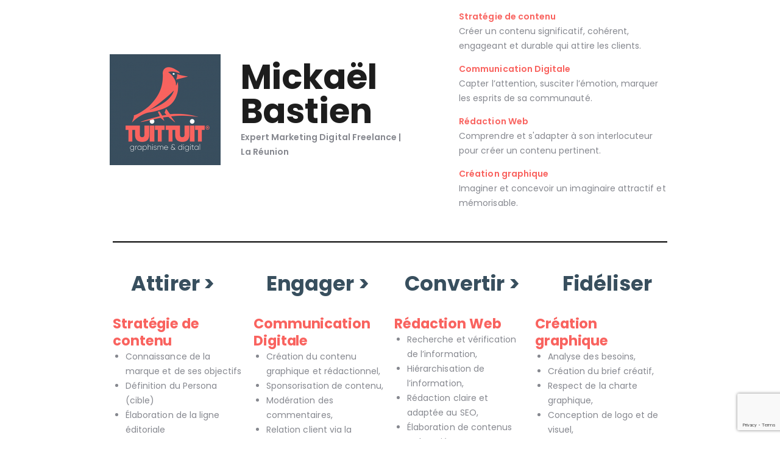

--- FILE ---
content_type: text/html; charset=UTF-8
request_url: https://mekl.fr/layouts/presentation-rapide/
body_size: 14913
content:
<!DOCTYPE html>
<html lang="fr-FR">
<head>
	<meta charset="UTF-8">
				<meta charset="UTF-8">
		<meta name="viewport" content="width=device-width, initial-scale=1, maximum-scale=1">
		<meta name="format-detection" content="telephone=no">
		<link rel="profile" href="//gmpg.org/xfn/11">
		<link rel="pingback" href="https://mekl.fr/xmlrpc.php">
		<title>Présentation rapide &#x2d; Mickaël Bastien</title>

<!-- The SEO Framework : par Sybre Waaijer -->
<meta name="robots" content="max-snippet:-1,max-image-preview:large,max-video-preview:-1" />
<link rel="canonical" href="https://mekl.fr/layouts/presentation-rapide/" />
<meta name="description" content="Stratégie de contenu, Communication Digitale, Rédaction Web et Création graphique : une stratégie complète pour Attirer, Engager, Convertir et Fidéliser." />
<meta property="og:type" content="article" />
<meta property="og:locale" content="fr_FR" />
<meta property="og:site_name" content="Mickaël Bastien" />
<meta property="og:title" content="Présentation rapide" />
<meta property="og:description" content="Stratégie de contenu, Communication Digitale, Rédaction Web et Création graphique : une stratégie complète pour Attirer, Engager, Convertir et Fidéliser." />
<meta property="og:url" content="https://mekl.fr/layouts/presentation-rapide/" />
<meta property="og:image" content="https://mekl.fr/wp-content/uploads/elementor/thumbs/logo_tuit_tuit_communication_site-qf538egy9lak2f41rowmnof9pdleff62j2ndy8cal8.png" />
<meta property="article:published_time" content="2018-06-26T04:24+00:00" />
<meta property="article:modified_time" content="2023-11-10T05:21+00:00" />
<meta name="twitter:card" content="summary_large_image" />
<meta name="twitter:title" content="Présentation rapide" />
<meta name="twitter:description" content="Stratégie de contenu, Communication Digitale, Rédaction Web et Création graphique : une stratégie complète pour Attirer, Engager, Convertir et Fidéliser." />
<meta name="twitter:image" content="https://mekl.fr/wp-content/uploads/elementor/thumbs/logo_tuit_tuit_communication_site-qf538egy9lak2f41rowmnof9pdleff62j2ndy8cal8.png" />
<script type="application/ld+json">{"@context":"https://schema.org","@graph":[{"@type":"WebSite","@id":"https://mekl.fr/#/schema/WebSite","url":"https://mekl.fr/","name":"Mickaël Bastien","description":"Expert Marketing Digital Freelance | La Réunion","inLanguage":"fr-FR","potentialAction":{"@type":"SearchAction","target":{"@type":"EntryPoint","urlTemplate":"https://mekl.fr/search/{search_term_string}/"},"query-input":"required name=search_term_string"},"publisher":{"@type":"Person","@id":"https://mekl.fr/#/schema/Person","name":"Mickaël BASTIEN","url":"https://mekl.fr/"}},{"@type":"WebPage","@id":"https://mekl.fr/layouts/presentation-rapide/","url":"https://mekl.fr/layouts/presentation-rapide/","name":"Présentation rapide &#x2d; Mickaël Bastien","description":"Stratégie de contenu, Communication Digitale, Rédaction Web et Création graphique : une stratégie complète pour Attirer, Engager, Convertir et Fidéliser.","inLanguage":"fr-FR","isPartOf":{"@id":"https://mekl.fr/#/schema/WebSite"},"breadcrumb":{"@type":"BreadcrumbList","@id":"https://mekl.fr/#/schema/BreadcrumbList","itemListElement":[{"@type":"ListItem","position":1,"item":"https://mekl.fr/","name":"Mickaël Bastien"},{"@type":"ListItem","position":2,"name":"Présentation rapide"}]},"potentialAction":{"@type":"ReadAction","target":"https://mekl.fr/layouts/presentation-rapide/"},"datePublished":"2018-06-26T04:24+00:00","dateModified":"2023-11-10T05:21+00:00","author":{"@type":"Person","@id":"https://mekl.fr/#/schema/Person/192b79910e259f6ca9586bee085b5430","name":"Mickaël Bastien"}}]}</script>
<!-- / The SEO Framework : par Sybre Waaijer | 9.82ms meta | 1.99ms boot -->

<link rel='dns-prefetch' href='//www.googletagmanager.com' />
<link rel='dns-prefetch' href='//fonts.googleapis.com' />
<link rel="alternate" type="application/rss+xml" title="Mickaël Bastien &raquo; Flux" href="https://mekl.fr/feed/" />
<link rel="alternate" type="application/rss+xml" title="Mickaël Bastien &raquo; Flux des commentaires" href="https://mekl.fr/comments/feed/" />
<link rel="alternate" title="oEmbed (JSON)" type="application/json+oembed" href="https://mekl.fr/wp-json/oembed/1.0/embed?url=https%3A%2F%2Fmekl.fr%2Flayouts%2Fpresentation-rapide%2F" />
<link rel="alternate" title="oEmbed (XML)" type="text/xml+oembed" href="https://mekl.fr/wp-json/oembed/1.0/embed?url=https%3A%2F%2Fmekl.fr%2Flayouts%2Fpresentation-rapide%2F&#038;format=xml" />
<meta property="og:url" content="https://mekl.fr/layouts/presentation-rapide/ "/>
			<meta property="og:title" content="Présentation rapide" />
			<meta property="og:description" content="Mickaël BastienExpert Marketing Digital Freelance | La Réunion
		
			Stratégie de contenuCréer un contenu significatif, cohérent, engageant et durable qui attire les clients.
Communication DigitaleCapter l’attention..." />  
			<meta property="og:type" content="article" /><style id='wp-img-auto-sizes-contain-inline-css' type='text/css'>
img:is([sizes=auto i],[sizes^="auto," i]){contain-intrinsic-size:3000px 1500px}
/*# sourceURL=wp-img-auto-sizes-contain-inline-css */
</style>
<style id='wp-emoji-styles-inline-css' type='text/css'>

	img.wp-smiley, img.emoji {
		display: inline !important;
		border: none !important;
		box-shadow: none !important;
		height: 1em !important;
		width: 1em !important;
		margin: 0 0.07em !important;
		vertical-align: -0.1em !important;
		background: none !important;
		padding: 0 !important;
	}
/*# sourceURL=wp-emoji-styles-inline-css */
</style>
<link property="stylesheet" rel='stylesheet' id='wp-block-library-css' href='https://mekl.fr/wp-includes/css/dist/block-library/style.min.css?ver=6.9' type='text/css' media='all' />
<style id='global-styles-inline-css' type='text/css'>
:root{--wp--preset--aspect-ratio--square: 1;--wp--preset--aspect-ratio--4-3: 4/3;--wp--preset--aspect-ratio--3-4: 3/4;--wp--preset--aspect-ratio--3-2: 3/2;--wp--preset--aspect-ratio--2-3: 2/3;--wp--preset--aspect-ratio--16-9: 16/9;--wp--preset--aspect-ratio--9-16: 9/16;--wp--preset--color--black: #000000;--wp--preset--color--cyan-bluish-gray: #abb8c3;--wp--preset--color--white: #ffffff;--wp--preset--color--pale-pink: #f78da7;--wp--preset--color--vivid-red: #cf2e2e;--wp--preset--color--luminous-vivid-orange: #ff6900;--wp--preset--color--luminous-vivid-amber: #fcb900;--wp--preset--color--light-green-cyan: #7bdcb5;--wp--preset--color--vivid-green-cyan: #00d084;--wp--preset--color--pale-cyan-blue: #8ed1fc;--wp--preset--color--vivid-cyan-blue: #0693e3;--wp--preset--color--vivid-purple: #9b51e0;--wp--preset--gradient--vivid-cyan-blue-to-vivid-purple: linear-gradient(135deg,rgb(6,147,227) 0%,rgb(155,81,224) 100%);--wp--preset--gradient--light-green-cyan-to-vivid-green-cyan: linear-gradient(135deg,rgb(122,220,180) 0%,rgb(0,208,130) 100%);--wp--preset--gradient--luminous-vivid-amber-to-luminous-vivid-orange: linear-gradient(135deg,rgb(252,185,0) 0%,rgb(255,105,0) 100%);--wp--preset--gradient--luminous-vivid-orange-to-vivid-red: linear-gradient(135deg,rgb(255,105,0) 0%,rgb(207,46,46) 100%);--wp--preset--gradient--very-light-gray-to-cyan-bluish-gray: linear-gradient(135deg,rgb(238,238,238) 0%,rgb(169,184,195) 100%);--wp--preset--gradient--cool-to-warm-spectrum: linear-gradient(135deg,rgb(74,234,220) 0%,rgb(151,120,209) 20%,rgb(207,42,186) 40%,rgb(238,44,130) 60%,rgb(251,105,98) 80%,rgb(254,248,76) 100%);--wp--preset--gradient--blush-light-purple: linear-gradient(135deg,rgb(255,206,236) 0%,rgb(152,150,240) 100%);--wp--preset--gradient--blush-bordeaux: linear-gradient(135deg,rgb(254,205,165) 0%,rgb(254,45,45) 50%,rgb(107,0,62) 100%);--wp--preset--gradient--luminous-dusk: linear-gradient(135deg,rgb(255,203,112) 0%,rgb(199,81,192) 50%,rgb(65,88,208) 100%);--wp--preset--gradient--pale-ocean: linear-gradient(135deg,rgb(255,245,203) 0%,rgb(182,227,212) 50%,rgb(51,167,181) 100%);--wp--preset--gradient--electric-grass: linear-gradient(135deg,rgb(202,248,128) 0%,rgb(113,206,126) 100%);--wp--preset--gradient--midnight: linear-gradient(135deg,rgb(2,3,129) 0%,rgb(40,116,252) 100%);--wp--preset--font-size--small: 13px;--wp--preset--font-size--medium: 20px;--wp--preset--font-size--large: 36px;--wp--preset--font-size--x-large: 42px;--wp--preset--spacing--20: 0.44rem;--wp--preset--spacing--30: 0.67rem;--wp--preset--spacing--40: 1rem;--wp--preset--spacing--50: 1.5rem;--wp--preset--spacing--60: 2.25rem;--wp--preset--spacing--70: 3.38rem;--wp--preset--spacing--80: 5.06rem;--wp--preset--shadow--natural: 6px 6px 9px rgba(0, 0, 0, 0.2);--wp--preset--shadow--deep: 12px 12px 50px rgba(0, 0, 0, 0.4);--wp--preset--shadow--sharp: 6px 6px 0px rgba(0, 0, 0, 0.2);--wp--preset--shadow--outlined: 6px 6px 0px -3px rgb(255, 255, 255), 6px 6px rgb(0, 0, 0);--wp--preset--shadow--crisp: 6px 6px 0px rgb(0, 0, 0);}:where(.is-layout-flex){gap: 0.5em;}:where(.is-layout-grid){gap: 0.5em;}body .is-layout-flex{display: flex;}.is-layout-flex{flex-wrap: wrap;align-items: center;}.is-layout-flex > :is(*, div){margin: 0;}body .is-layout-grid{display: grid;}.is-layout-grid > :is(*, div){margin: 0;}:where(.wp-block-columns.is-layout-flex){gap: 2em;}:where(.wp-block-columns.is-layout-grid){gap: 2em;}:where(.wp-block-post-template.is-layout-flex){gap: 1.25em;}:where(.wp-block-post-template.is-layout-grid){gap: 1.25em;}.has-black-color{color: var(--wp--preset--color--black) !important;}.has-cyan-bluish-gray-color{color: var(--wp--preset--color--cyan-bluish-gray) !important;}.has-white-color{color: var(--wp--preset--color--white) !important;}.has-pale-pink-color{color: var(--wp--preset--color--pale-pink) !important;}.has-vivid-red-color{color: var(--wp--preset--color--vivid-red) !important;}.has-luminous-vivid-orange-color{color: var(--wp--preset--color--luminous-vivid-orange) !important;}.has-luminous-vivid-amber-color{color: var(--wp--preset--color--luminous-vivid-amber) !important;}.has-light-green-cyan-color{color: var(--wp--preset--color--light-green-cyan) !important;}.has-vivid-green-cyan-color{color: var(--wp--preset--color--vivid-green-cyan) !important;}.has-pale-cyan-blue-color{color: var(--wp--preset--color--pale-cyan-blue) !important;}.has-vivid-cyan-blue-color{color: var(--wp--preset--color--vivid-cyan-blue) !important;}.has-vivid-purple-color{color: var(--wp--preset--color--vivid-purple) !important;}.has-black-background-color{background-color: var(--wp--preset--color--black) !important;}.has-cyan-bluish-gray-background-color{background-color: var(--wp--preset--color--cyan-bluish-gray) !important;}.has-white-background-color{background-color: var(--wp--preset--color--white) !important;}.has-pale-pink-background-color{background-color: var(--wp--preset--color--pale-pink) !important;}.has-vivid-red-background-color{background-color: var(--wp--preset--color--vivid-red) !important;}.has-luminous-vivid-orange-background-color{background-color: var(--wp--preset--color--luminous-vivid-orange) !important;}.has-luminous-vivid-amber-background-color{background-color: var(--wp--preset--color--luminous-vivid-amber) !important;}.has-light-green-cyan-background-color{background-color: var(--wp--preset--color--light-green-cyan) !important;}.has-vivid-green-cyan-background-color{background-color: var(--wp--preset--color--vivid-green-cyan) !important;}.has-pale-cyan-blue-background-color{background-color: var(--wp--preset--color--pale-cyan-blue) !important;}.has-vivid-cyan-blue-background-color{background-color: var(--wp--preset--color--vivid-cyan-blue) !important;}.has-vivid-purple-background-color{background-color: var(--wp--preset--color--vivid-purple) !important;}.has-black-border-color{border-color: var(--wp--preset--color--black) !important;}.has-cyan-bluish-gray-border-color{border-color: var(--wp--preset--color--cyan-bluish-gray) !important;}.has-white-border-color{border-color: var(--wp--preset--color--white) !important;}.has-pale-pink-border-color{border-color: var(--wp--preset--color--pale-pink) !important;}.has-vivid-red-border-color{border-color: var(--wp--preset--color--vivid-red) !important;}.has-luminous-vivid-orange-border-color{border-color: var(--wp--preset--color--luminous-vivid-orange) !important;}.has-luminous-vivid-amber-border-color{border-color: var(--wp--preset--color--luminous-vivid-amber) !important;}.has-light-green-cyan-border-color{border-color: var(--wp--preset--color--light-green-cyan) !important;}.has-vivid-green-cyan-border-color{border-color: var(--wp--preset--color--vivid-green-cyan) !important;}.has-pale-cyan-blue-border-color{border-color: var(--wp--preset--color--pale-cyan-blue) !important;}.has-vivid-cyan-blue-border-color{border-color: var(--wp--preset--color--vivid-cyan-blue) !important;}.has-vivid-purple-border-color{border-color: var(--wp--preset--color--vivid-purple) !important;}.has-vivid-cyan-blue-to-vivid-purple-gradient-background{background: var(--wp--preset--gradient--vivid-cyan-blue-to-vivid-purple) !important;}.has-light-green-cyan-to-vivid-green-cyan-gradient-background{background: var(--wp--preset--gradient--light-green-cyan-to-vivid-green-cyan) !important;}.has-luminous-vivid-amber-to-luminous-vivid-orange-gradient-background{background: var(--wp--preset--gradient--luminous-vivid-amber-to-luminous-vivid-orange) !important;}.has-luminous-vivid-orange-to-vivid-red-gradient-background{background: var(--wp--preset--gradient--luminous-vivid-orange-to-vivid-red) !important;}.has-very-light-gray-to-cyan-bluish-gray-gradient-background{background: var(--wp--preset--gradient--very-light-gray-to-cyan-bluish-gray) !important;}.has-cool-to-warm-spectrum-gradient-background{background: var(--wp--preset--gradient--cool-to-warm-spectrum) !important;}.has-blush-light-purple-gradient-background{background: var(--wp--preset--gradient--blush-light-purple) !important;}.has-blush-bordeaux-gradient-background{background: var(--wp--preset--gradient--blush-bordeaux) !important;}.has-luminous-dusk-gradient-background{background: var(--wp--preset--gradient--luminous-dusk) !important;}.has-pale-ocean-gradient-background{background: var(--wp--preset--gradient--pale-ocean) !important;}.has-electric-grass-gradient-background{background: var(--wp--preset--gradient--electric-grass) !important;}.has-midnight-gradient-background{background: var(--wp--preset--gradient--midnight) !important;}.has-small-font-size{font-size: var(--wp--preset--font-size--small) !important;}.has-medium-font-size{font-size: var(--wp--preset--font-size--medium) !important;}.has-large-font-size{font-size: var(--wp--preset--font-size--large) !important;}.has-x-large-font-size{font-size: var(--wp--preset--font-size--x-large) !important;}
/*# sourceURL=global-styles-inline-css */
</style>

<style id='classic-theme-styles-inline-css' type='text/css'>
/*! This file is auto-generated */
.wp-block-button__link{color:#fff;background-color:#32373c;border-radius:9999px;box-shadow:none;text-decoration:none;padding:calc(.667em + 2px) calc(1.333em + 2px);font-size:1.125em}.wp-block-file__button{background:#32373c;color:#fff;text-decoration:none}
/*# sourceURL=/wp-includes/css/classic-themes.min.css */
</style>
<link property="stylesheet" rel='stylesheet' id='contact-form-7-css' href='https://mekl.fr/wp-content/plugins/contact-form-7/includes/css/styles.css?ver=5.8.7' type='text/css' media='all' />
<link property="stylesheet" rel='stylesheet' id='essential-grid-plugin-settings-css' href='https://mekl.fr/wp-content/plugins/essential-grid/public/assets/css/settings.css?ver=3.0.11' type='text/css' media='all' />
<link property="stylesheet" rel='stylesheet' id='tp-fontello-css' href='https://mekl.fr/wp-content/plugins/essential-grid/public/assets/font/fontello/css/fontello.css?ver=3.0.11' type='text/css' media='all' />
<link property="stylesheet" rel='stylesheet' id='trx_addons-icons-css' href='https://mekl.fr/wp-content/plugins/trx_addons/css/font-icons/css/trx_addons_icons-embedded.css' type='text/css' media='all' />
<link property="stylesheet" rel='stylesheet' id='jquery-swiper-css' href='https://mekl.fr/wp-content/plugins/trx_addons/js/swiper/swiper.min.css' type='text/css' media='all' />
<link property="stylesheet" rel='stylesheet' id='magnific-popup-css' href='https://mekl.fr/wp-content/plugins/trx_addons/js/magnific/magnific-popup.min.css' type='text/css' media='all' />
<link property="stylesheet" rel='stylesheet' id='trx_addons-css' href='https://mekl.fr/wp-content/plugins/trx_addons/css/trx_addons.css' type='text/css' media='all' />
<link property="stylesheet" rel='stylesheet' id='trx_addons-animation-css' href='https://mekl.fr/wp-content/plugins/trx_addons/css/trx_addons.animation.css' type='text/css' media='all' />
<link property="stylesheet" rel='stylesheet' id='elementor-icons-css' href='https://mekl.fr/wp-content/plugins/elementor/assets/lib/eicons/css/elementor-icons.min.css?ver=5.13.0' type='text/css' media='all' />
<link property="stylesheet" rel='stylesheet' id='elementor-frontend-legacy-css' href='https://mekl.fr/wp-content/plugins/elementor/assets/css/frontend-legacy.min.css?ver=3.5.0' type='text/css' media='all' />
<link property="stylesheet" rel='stylesheet' id='elementor-frontend-css' href='https://mekl.fr/wp-content/plugins/elementor/assets/css/frontend.min.css?ver=3.5.0' type='text/css' media='all' />
<style id='elementor-frontend-inline-css' type='text/css'>
.elementor-kit-852{--e-global-color-primary:#FA635E;--e-global-color-secondary:#54595F;--e-global-color-text:#7A7A7A;--e-global-color-accent:#FA635E;--e-global-color-78547b41:#384F5E;--e-global-color-648dbe2c:#FA635E;--e-global-color-651d369c:#000;--e-global-color-3638e6cb:#FFF;--e-global-typography-primary-font-family:"Roboto";--e-global-typography-primary-font-weight:600;--e-global-typography-secondary-font-family:"Roboto Slab";--e-global-typography-secondary-font-weight:400;--e-global-typography-text-font-family:"Roboto";--e-global-typography-text-font-weight:400;--e-global-typography-accent-font-family:"Roboto";--e-global-typography-accent-font-weight:500;}.elementor-section.elementor-section-boxed > .elementor-container{max-width:1140px;}.e-con{--container-max-width:1140px;}.elementor-widget:not(:last-child){margin-block-end:0px;}.elementor-element{--widgets-spacing:0px 0px;}{}h1.entry-title{display:var(--page-title-display);}@media(max-width:1024px){.elementor-section.elementor-section-boxed > .elementor-container{max-width:1024px;}.e-con{--container-max-width:1024px;}}@media(max-width:767px){.elementor-section.elementor-section-boxed > .elementor-container{max-width:767px;}.e-con{--container-max-width:767px;}}
.elementor-142 .elementor-element.elementor-element-36e69db > .elementor-container > .elementor-row > .elementor-column > .elementor-column-wrap > .elementor-widget-wrap{align-content:center;align-items:center;}.elementor-142 .elementor-element.elementor-element-65e4d31{text-align:left;}.elementor-142 .elementor-element.elementor-element-65e4d31 > .elementor-widget-container{border-radius:111% 111% 111% 111%;}.elementor-bc-flex-widget .elementor-142 .elementor-element.elementor-element-6b15a50.elementor-column .elementor-column-wrap{align-items:center;}.elementor-142 .elementor-element.elementor-element-6b15a50.elementor-column.elementor-element[data-element_type="column"] > .elementor-column-wrap.elementor-element-populated > .elementor-widget-wrap{align-content:center;align-items:center;}.elementor-142 .elementor-element.elementor-element-e1f7914 > .elementor-column-wrap > .elementor-widget-wrap > .elementor-widget:not(.elementor-widget__width-auto):not(.elementor-widget__width-initial):not(:last-child):not(.elementor-absolute){margin-bottom:0px;}.elementor-142 .elementor-element.elementor-element-880097b{--divider-border-style:solid;--divider-color:#000;--divider-border-width:2px;}.elementor-142 .elementor-element.elementor-element-880097b .elementor-divider-separator{width:100%;}.elementor-142 .elementor-element.elementor-element-880097b .elementor-divider{padding-top:16px;padding-bottom:16px;}.elementor-142 .elementor-element.elementor-element-32449aa{text-align:center;}.elementor-142 .elementor-element.elementor-element-32449aa .elementor-heading-title{color:#384F5E;}.elementor-142 .elementor-element.elementor-element-8c1852b{text-align:center;}.elementor-142 .elementor-element.elementor-element-8c1852b .elementor-heading-title{color:#384F5E;}.elementor-142 .elementor-element.elementor-element-90a046e{text-align:center;}.elementor-142 .elementor-element.elementor-element-90a046e .elementor-heading-title{color:#384F5E;}.elementor-142 .elementor-element.elementor-element-372853a{text-align:center;}.elementor-142 .elementor-element.elementor-element-372853a .elementor-heading-title{color:#384F5E;}.elementor-142 .elementor-element.elementor-element-304ded2{columns:4;}@media(max-width:1024px){.elementor-142 .elementor-element.elementor-element-304ded2{columns:1;}}@media(min-width:768px){.elementor-142 .elementor-element.elementor-element-519ae7d{width:22.583%;}.elementor-142 .elementor-element.elementor-element-6b15a50{width:37.75%;}.elementor-142 .elementor-element.elementor-element-6fc83af{width:39.663%;}}@media(max-width:767px){.elementor-142 .elementor-element.elementor-element-519ae7d > .elementor-element-populated{margin:0px 0px 30px 0px;--e-column-margin-right:0px;--e-column-margin-left:0px;}.elementor-142 .elementor-element.elementor-element-519ae7d > .elementor-element-populated > .elementor-widget-wrap{padding:0px 0px 30px 0px;}.elementor-142 .elementor-element.elementor-element-65e4d31 > .elementor-widget-container{margin:5px 5px 5px 5px;}.elementor-142 .elementor-element.elementor-element-6b15a50 > .elementor-element-populated{margin:0px 0px 30px 0px;--e-column-margin-right:0px;--e-column-margin-left:0px;}.elementor-142 .elementor-element.elementor-element-6b15a50 > .elementor-element-populated > .elementor-widget-wrap{padding:0px 0px 30px 0px;}.elementor-142 .elementor-element.elementor-element-457e032 > .elementor-widget-container{margin:5px 5px 5px 5px;}.elementor-142 .elementor-element.elementor-element-6fc83af > .elementor-element-populated{margin:0px 0px 0px 0px;--e-column-margin-right:0px;--e-column-margin-left:0px;}.elementor-142 .elementor-element.elementor-element-6fc83af > .elementor-element-populated > .elementor-widget-wrap{padding:0px 0px 30px 0px;}.elementor-142 .elementor-element.elementor-element-25ef022 > .elementor-widget-container{margin:5px 5px 5px 5px;}.elementor-142 .elementor-element.elementor-element-e1f7914 > .elementor-element-populated{margin:0px 0px 0px 0px;--e-column-margin-right:0px;--e-column-margin-left:0px;}.elementor-142 .elementor-element.elementor-element-e1f7914 > .elementor-element-populated > .elementor-widget-wrap{padding:0px 0px 0px 0px;}.elementor-142 .elementor-element.elementor-element-d01a2c8 > .elementor-element-populated{margin:0px 0px 0px 0px;--e-column-margin-right:0px;--e-column-margin-left:0px;}.elementor-142 .elementor-element.elementor-element-d01a2c8 > .elementor-element-populated > .elementor-widget-wrap{padding:0px 0px 0px 0px;}.elementor-142 .elementor-element.elementor-element-304ded2{columns:1;}.elementor-142 .elementor-element.elementor-element-304ded2 > .elementor-widget-container{margin:5px 5px 5px 5px;}}
/*# sourceURL=elementor-frontend-inline-css */
</style>
<link property="stylesheet" rel='stylesheet' id='font-awesome-5-all-css' href='https://mekl.fr/wp-content/plugins/elementor/assets/lib/font-awesome/css/all.min.css?ver=3.5.0' type='text/css' media='all' />
<link property="stylesheet" rel='stylesheet' id='font-awesome-4-shim-css' href='https://mekl.fr/wp-content/plugins/elementor/assets/lib/font-awesome/css/v4-shims.min.css?ver=3.5.0' type='text/css' media='all' />
<link property="stylesheet" rel='stylesheet' id='shift-cv-font-Montserrat-css' href='https://mekl.fr/wp-content/themes/shift-cv/css/font-face/Montserrat/stylesheet.css' type='text/css' media='all' />
<link property="stylesheet" rel='stylesheet' id='shift-cv-font-google_fonts-css' href='https://fonts.googleapis.com/css?family=Roboto:300,300italic,400,400italic,700,700italic%7CPoppins:300,400,400i,500,600,700&#038;subset=latin,latin-ext' type='text/css' media='all' />
<link property="stylesheet" rel='stylesheet' id='fontello-icons-css' href='https://mekl.fr/wp-content/themes/shift-cv/css/font-icons/css/fontello-embedded.css' type='text/css' media='all' />
<link property="stylesheet" rel='stylesheet' id='shift-cv-main-css' href='https://mekl.fr/wp-content/themes/shift-cv/style.css' type='text/css' media='all' />
<style id='shift-cv-main-inline-css' type='text/css'>
.post-navigation .nav-next a .nav-arrow { background-color: rgba(128,128,128,0.05); border-color:rgba(128,128,128,0.1); }.post-navigation .nav-next a .nav-arrow:after { top: 0; opacity: 1; }
/*# sourceURL=shift-cv-main-inline-css */
</style>
<link property="stylesheet" rel='stylesheet' id='shift-cv-custom-css' href='https://mekl.fr/wp-content/themes/shift-cv/css/__custom.css' type='text/css' media='all' />
<link property="stylesheet" rel='stylesheet' id='shift-cv-color-tuittuit-css' href='https://mekl.fr/wp-content/themes/shift-cv/css/__colors_tuittuit.css' type='text/css' media='all' />
<link property="stylesheet" rel='stylesheet' id='shift-cv-color-default-css' href='https://mekl.fr/wp-content/themes/shift-cv/css/__colors_default.css' type='text/css' media='all' />
<link property="stylesheet" rel='stylesheet' id='shift-cv-color-dark-css' href='https://mekl.fr/wp-content/themes/shift-cv/css/__colors_dark.css' type='text/css' media='all' />
<link property="stylesheet" rel='stylesheet' id='mediaelement-css' href='https://mekl.fr/wp-includes/js/mediaelement/mediaelementplayer-legacy.min.css?ver=4.2.17' type='text/css' media='all' />
<link property="stylesheet" rel='stylesheet' id='wp-mediaelement-css' href='https://mekl.fr/wp-includes/js/mediaelement/wp-mediaelement.min.css?ver=6.9' type='text/css' media='all' />
<link property="stylesheet" rel='stylesheet' id='chld_thm_cfg_child-css' href='https://mekl.fr/wp-content/themes/shift-cv-enfant/style.css?ver=3.0.4.1695361517' type='text/css' media='all' />
<link property="stylesheet" rel='stylesheet' id='shift-cv-child-css' href='https://mekl.fr/wp-content/themes/shift-cv-enfant/style.css' type='text/css' media='all' />
<link property="stylesheet" rel='stylesheet' id='trx_addons-responsive-css' href='https://mekl.fr/wp-content/plugins/trx_addons/css/trx_addons.responsive.css' type='text/css' media='all' />
<link property="stylesheet" rel='stylesheet' id='shift-cv-responsive-css' href='https://mekl.fr/wp-content/themes/shift-cv/css/responsive.css' type='text/css' media='all' />
<link property="stylesheet" rel='stylesheet' id='google-fonts-1-css' href='https://fonts.googleapis.com/css?family=Roboto%3A100%2C100italic%2C200%2C200italic%2C300%2C300italic%2C400%2C400italic%2C500%2C500italic%2C600%2C600italic%2C700%2C700italic%2C800%2C800italic%2C900%2C900italic%7CRoboto+Slab%3A100%2C100italic%2C200%2C200italic%2C300%2C300italic%2C400%2C400italic%2C500%2C500italic%2C600%2C600italic%2C700%2C700italic%2C800%2C800italic%2C900%2C900italic&#038;display=auto&#038;ver=6.9' type='text/css' media='all' />
<script type="text/javascript" src="https://mekl.fr/wp-includes/js/jquery/jquery.min.js?ver=3.7.1" id="jquery-core-js"></script>
<script type="text/javascript" src="https://mekl.fr/wp-includes/js/jquery/jquery-migrate.min.js?ver=3.4.1" id="jquery-migrate-js"></script>
<link rel="https://api.w.org/" href="https://mekl.fr/wp-json/" /><link rel="EditURI" type="application/rsd+xml" title="RSD" href="https://mekl.fr/xmlrpc.php?rsd" />
<meta name="generator" content="Site Kit by Google 1.170.0" />			<style type="text/css">
			<!--
				#page_preloader {
					background-color: #ffffff !important;				}
			-->
			</style>
			<style type="text/css">.recentcomments a{display:inline !important;padding:0 !important;margin:0 !important;}</style><link rel="icon" href="https://mekl.fr/wp-content/uploads/2023/11/cropped-favicon_minimaliste_site_mickael_tuit_tuit-32x32.png" sizes="32x32" />
<link rel="icon" href="https://mekl.fr/wp-content/uploads/2023/11/cropped-favicon_minimaliste_site_mickael_tuit_tuit-192x192.png" sizes="192x192" />
<link rel="apple-touch-icon" href="https://mekl.fr/wp-content/uploads/2023/11/cropped-favicon_minimaliste_site_mickael_tuit_tuit-180x180.png" />
<meta name="msapplication-TileImage" content="https://mekl.fr/wp-content/uploads/2023/11/cropped-favicon_minimaliste_site_mickael_tuit_tuit-270x270.png" />

	<meta name="viewport" content="width=device-width, initial-scale=1.0, viewport-fit=cover" /><link property="stylesheet" rel='stylesheet' id='e-animations-css' href='https://mekl.fr/wp-content/plugins/elementor/assets/lib/animations/animations.min.css?ver=3.5.0' type='text/css' media='all' />
</head>
<body class="wp-singular cpt_layouts-template cpt_layouts-template-elementor_canvas single single-cpt_layouts postid-142 wp-theme-shift-cv wp-child-theme-shift-cv-enfant ua_chrome preloader body_tag scheme_tuittuit blog_mode_post body_style_boxed is_single sidebar_show sidebar_right trx_addons_present header_type_default header_style_header-default header_position_default menu_style_top no_layout has_accent_line_top elementor-default elementor-template-canvas elementor-kit-852 elementor-page elementor-page-142">
			<div data-elementor-type="wp-post" data-elementor-id="142" class="elementor elementor-142" data-elementor-settings="[]">
						<div class="elementor-inner">
							<div class="elementor-section-wrap">
							<section class="elementor-section elementor-top-section elementor-element elementor-element-36e69db elementor-section-content-middle elementor-section-boxed elementor-section-height-default elementor-section-height-default" data-id="36e69db" data-element_type="section">
						<div class="elementor-container elementor-column-gap-extended">
							<div class="elementor-row">
					<div class="elementor-column elementor-col-33 elementor-top-column elementor-element elementor-element-519ae7d sc_layouts_column_icons_position_left" data-id="519ae7d" data-element_type="column">
			<div class="elementor-column-wrap elementor-element-populated">
							<div class="elementor-widget-wrap">
						<div class="elementor-element elementor-element-65e4d31 rounded e-transform elementor-widget elementor-widget-image" data-id="65e4d31" data-element_type="widget" data-settings="{&quot;_transform_scale_effect&quot;:{&quot;unit&quot;:&quot;px&quot;,&quot;size&quot;:&quot;&quot;,&quot;sizes&quot;:[]},&quot;_transform_scale_effect_tablet&quot;:{&quot;unit&quot;:&quot;px&quot;,&quot;size&quot;:&quot;&quot;,&quot;sizes&quot;:[]},&quot;_transform_scale_effect_mobile&quot;:{&quot;unit&quot;:&quot;px&quot;,&quot;size&quot;:&quot;&quot;,&quot;sizes&quot;:[]}}" data-widget_type="image.default">
				<div class="elementor-widget-container">
								<div class="elementor-image">
												<img decoding="async" src="https://mekl.fr/wp-content/uploads/elementor/thumbs/logo_tuit_tuit_communication_site-qf538egy9lak2f41rowmnof9pdleff62j2ndy8cal8.png" title="logo_tuit_tuit_communication_site" alt="Tuit-Tuit Graphisme &amp; Digital" />														</div>
						</div>
				</div>
						</div>
					</div>
		</div>
				<div class="elementor-column elementor-col-33 elementor-top-column elementor-element elementor-element-6b15a50 sc_layouts_column_icons_position_left" data-id="6b15a50" data-element_type="column">
			<div class="elementor-column-wrap elementor-element-populated">
							<div class="elementor-widget-wrap">
						<div class="elementor-element elementor-element-457e032 elementor-widget elementor-widget-trx_sc_title" data-id="457e032" data-element_type="widget" data-widget_type="trx_sc_title.default">
				<div class="elementor-widget-container">
			<div id="trx_sc_title_662987888"
		class="sc_title sc_title_default"><h1 class="sc_item_title sc_title_title sc_align_none sc_item_title_style_default sc_item_title_tag">Mickaël Bastien</h1><div class="sc_item_descr sc_title_descr sc_align_none"><p>Expert Marketing Digital Freelance | La Réunion</p>
</div></div><!-- /.sc_title -->		</div>
				</div>
						</div>
					</div>
		</div>
				<div class="elementor-column elementor-col-33 elementor-top-column elementor-element elementor-element-6fc83af sc_layouts_column_icons_position_left" data-id="6fc83af" data-element_type="column">
			<div class="elementor-column-wrap elementor-element-populated">
							<div class="elementor-widget-wrap">
						<div class="elementor-element elementor-element-25ef022 elementor-widget elementor-widget-trx_widget_contacts" data-id="25ef022" data-element_type="widget" data-widget_type="trx_widget_contacts.default">
				<div class="elementor-widget-container">
			<div id="trx_widget_contacts_489105582" class="widget_area sc_widget_contacts"><aside id="trx_widget_contacts_489105582_widget" class="widget widget_contacts"><div class="contacts_wrap contacts_wrap_labels"><div class="contacts_description"><p><strong><span class="contacts_label"><span style="color: #f9635f;">Stratégie de contenu</span><span style="color: #ff754a;"><br /></span></span></strong>Créer un contenu significatif, cohérent, engageant et durable qui attire les clients.</p>
<p><strong><span class="contacts_label" style="color: #f9635f;">Communication Digitale</span><span class="contacts_label"><br /></span></strong><span class="contacts_address">Capter l’attention, susciter l’émotion, marquer les esprits de sa communauté.</span></p>
<p><strong><span class="contacts_label" style="color: #f9635f;">Rédaction Web</span></strong><br /><span class="contacts_address">Comprendre et s'adapter à son interlocuteur pour créer un contenu pertinent.</span></p>
<p><strong><span class="contacts_label" style="color: #f9635f;">Création graphique</span></strong><br /><span class="contacts_address">Imaginer et concevoir un imaginaire attractif et mémorisable.</span></p>
</div></div><!-- /.contacts_wrap --></aside></div>		</div>
				</div>
						</div>
					</div>
		</div>
								</div>
					</div>
		</section>
				<section class="elementor-section elementor-top-section elementor-element elementor-element-094c9d3 elementor-section-boxed elementor-section-height-default elementor-section-height-default" data-id="094c9d3" data-element_type="section">
						<div class="elementor-container elementor-column-gap-wide">
							<div class="elementor-row">
					<div class="elementor-column elementor-col-100 elementor-top-column elementor-element elementor-element-e1f7914 sc_layouts_column_icons_position_left" data-id="e1f7914" data-element_type="column">
			<div class="elementor-column-wrap elementor-element-populated">
							<div class="elementor-widget-wrap">
						<div class="elementor-element elementor-element-880097b elementor-widget-divider--view-line elementor-widget elementor-widget-divider" data-id="880097b" data-element_type="widget" data-widget_type="divider.default">
				<div class="elementor-widget-container">
					<div class="elementor-divider">
			<span class="elementor-divider-separator">
						</span>
		</div>
				</div>
				</div>
						</div>
					</div>
		</div>
								</div>
					</div>
		</section>
				<section class="elementor-section elementor-top-section elementor-element elementor-element-790e854 elementor-section-boxed elementor-section-height-default elementor-section-height-default" data-id="790e854" data-element_type="section">
						<div class="elementor-container elementor-column-gap-extended">
							<div class="elementor-row">
					<div class="elementor-column elementor-col-25 elementor-top-column elementor-element elementor-element-c77269d sc_layouts_column_icons_position_left" data-id="c77269d" data-element_type="column">
			<div class="elementor-column-wrap elementor-element-populated">
							<div class="elementor-widget-wrap">
						<div class="elementor-element elementor-element-32449aa elementor-widget elementor-widget-heading" data-id="32449aa" data-element_type="widget" data-widget_type="heading.default">
				<div class="elementor-widget-container">
			<h2 class="elementor-heading-title elementor-size-default">Attirer &gt;</h2>		</div>
				</div>
						</div>
					</div>
		</div>
				<div class="elementor-column elementor-col-25 elementor-top-column elementor-element elementor-element-eb5ca4a sc_layouts_column_icons_position_left" data-id="eb5ca4a" data-element_type="column">
			<div class="elementor-column-wrap elementor-element-populated">
							<div class="elementor-widget-wrap">
						<div class="elementor-element elementor-element-8c1852b elementor-widget elementor-widget-heading" data-id="8c1852b" data-element_type="widget" data-widget_type="heading.default">
				<div class="elementor-widget-container">
			<h2 class="elementor-heading-title elementor-size-default">Engager &gt;</h2>		</div>
				</div>
						</div>
					</div>
		</div>
				<div class="elementor-column elementor-col-25 elementor-top-column elementor-element elementor-element-517b06f sc_layouts_column_icons_position_left" data-id="517b06f" data-element_type="column">
			<div class="elementor-column-wrap elementor-element-populated">
							<div class="elementor-widget-wrap">
						<div class="elementor-element elementor-element-90a046e elementor-widget elementor-widget-heading" data-id="90a046e" data-element_type="widget" data-widget_type="heading.default">
				<div class="elementor-widget-container">
			<h2 class="elementor-heading-title elementor-size-default">Convertir &gt;</h2>		</div>
				</div>
						</div>
					</div>
		</div>
				<div class="elementor-column elementor-col-25 elementor-top-column elementor-element elementor-element-dfe680c sc_layouts_column_icons_position_left" data-id="dfe680c" data-element_type="column">
			<div class="elementor-column-wrap elementor-element-populated">
							<div class="elementor-widget-wrap">
						<div class="elementor-element elementor-element-372853a elementor-widget elementor-widget-heading" data-id="372853a" data-element_type="widget" data-widget_type="heading.default">
				<div class="elementor-widget-container">
			<h2 class="elementor-heading-title elementor-size-default">Fidéliser</h2>		</div>
				</div>
						</div>
					</div>
		</div>
								</div>
					</div>
		</section>
				<section class="elementor-section elementor-top-section elementor-element elementor-element-37a61c8 elementor-section-boxed elementor-section-height-default elementor-section-height-default" data-id="37a61c8" data-element_type="section">
						<div class="elementor-container elementor-column-gap-wide">
							<div class="elementor-row">
					<div class="elementor-column elementor-col-100 elementor-top-column elementor-element elementor-element-d01a2c8 sc_layouts_column_icons_position_right" data-id="d01a2c8" data-element_type="column">
			<div class="elementor-column-wrap elementor-element-populated">
							<div class="elementor-widget-wrap">
						<div class="elementor-element elementor-element-304ded2 elementor-widget elementor-widget-text-editor" data-id="304ded2" data-element_type="widget" data-widget_type="text-editor.default">
				<div class="elementor-widget-container">
								<div class="elementor-text-editor elementor-clearfix">
				<h4 class="qodef-iwt-title trx_addons_no_margin"><span style="color: #f9635f;">Stratégie de contenu</span></h4><ul><li>Connaissance de la marque et de ses objectifs</li><li>Définition du Persona (cible)</li><li>Élaboration de la ligne éditoriale</li><li>Définition des types de contenus à créer</li><li>Établissement du calendrier éditorial</li></ul><h4 class="qodef-iwt-title trx_addons_no_margin"><span style="color: #f9635f;">Communication Digitale</span></h4><ul><li><span style="font-size: 14px; letter-spacing: 0.05px;">Création du contenu graphique et rédactionnel,</span></li><li>Sponsorisation de contenu,</li><li><span style="font-size: 14px; letter-spacing: 0.05px;">Modération des commentaires,</span></li><li><span style="font-size: 14px; letter-spacing: 0.05px;">Relation client via la messagerie,</span></li><li><span style="font-size: 14px; letter-spacing: 0.05px;">Reporting,</span></li><li><span style="font-size: 14px; letter-spacing: 0.05px;">Veille informationnelle et concurrentielle.</span></li></ul><h4 class="qodef-iwt-title trx_addons_no_margin"><span style="color: #f9635f;">Rédaction Web</span></h4><ul><li>Recherche et vérification de l’information,</li><li>Hiérarchisation de l’information,</li><li>Rédaction claire et adaptée au SEO,</li><li>Élaboration de contenus web variés,</li><li>Respect de la ligne éditoriale,</li><li><span style="letter-spacing: 0.05px;">Veille approfondie sur son secteur d’activité.</span></li></ul><h4 class="qodef-iwt-title trx_addons_no_margin"><span style="color: #f9635f;">Création graphique</span></h4><ul><li>Analyse des besoins,</li><li>Création du brief créatif,</li><li>Respect de la charte graphique,</li><li>Conception de logo et de visuel,</li><li>Déclinaison sur différents supports,</li><li><span style="letter-spacing: 0.05px;">Veille concernant les tendances graphiques.</span></li></ul>					</div>
						</div>
				</div>
						</div>
					</div>
		</div>
								</div>
					</div>
		</section>
				<section class="elementor-section elementor-top-section elementor-element elementor-element-883f214 elementor-section-boxed elementor-section-height-default elementor-section-height-default" data-id="883f214" data-element_type="section">
						<div class="elementor-container elementor-column-gap-extended">
							<div class="elementor-row">
					<div class="elementor-column elementor-col-100 elementor-top-column elementor-element elementor-element-9b7d97b sc_layouts_column_icons_position_left" data-id="9b7d97b" data-element_type="column">
			<div class="elementor-column-wrap">
							<div class="elementor-widget-wrap">
								</div>
					</div>
		</div>
								</div>
					</div>
		</section>
						</div>
						</div>
					</div>
		<div id="page_preloader"><div class="preloader_wrap preloader_circle"><div class="preloader_circ1"></div><div class="preloader_circ2"></div><div class="preloader_circ3"></div><div class="preloader_circ4"></div></div></div><script type="speculationrules">
{"prefetch":[{"source":"document","where":{"and":[{"href_matches":"/*"},{"not":{"href_matches":["/wp-*.php","/wp-admin/*","/wp-content/uploads/*","/wp-content/*","/wp-content/plugins/*","/wp-content/themes/shift-cv-enfant/*","/wp-content/themes/shift-cv/*","/*\\?(.+)"]}},{"not":{"selector_matches":"a[rel~=\"nofollow\"]"}},{"not":{"selector_matches":".no-prefetch, .no-prefetch a"}}]},"eagerness":"conservative"}]}
</script>
<script type="text/javascript" src="https://mekl.fr/wp-content/plugins/contact-form-7/includes/swv/js/index.js?ver=5.8.7" id="swv-js"></script>
<script type="text/javascript" id="contact-form-7-js-extra">
/* <![CDATA[ */
var wpcf7 = {"api":{"root":"https://mekl.fr/wp-json/","namespace":"contact-form-7/v1"}};
//# sourceURL=contact-form-7-js-extra
/* ]]> */
</script>
<script type="text/javascript" src="https://mekl.fr/wp-content/plugins/contact-form-7/includes/js/index.js?ver=5.8.7" id="contact-form-7-js"></script>
<script type="text/javascript" src="https://mekl.fr/wp-content/plugins/trx_addons/js/swiper/swiper.min.js" id="jquery-swiper-js"></script>
<script type="text/javascript" src="https://mekl.fr/wp-content/plugins/trx_addons/js/magnific/jquery.magnific-popup.min.js" id="magnific-popup-js"></script>
<script type="text/javascript" id="trx_addons-js-extra">
/* <![CDATA[ */
var TRX_ADDONS_STORAGE = {"ajax_url":"https://mekl.fr/wp-admin/admin-ajax.php","ajax_nonce":"7f58531d25","site_url":"https://mekl.fr","post_id":"142","vc_edit_mode":"0","popup_engine":"magnific","scroll_progress":"hide","animate_inner_links":"0","add_target_blank":"0","menu_collapse":"0","menu_collapse_icon":"trx_addons_icon-ellipsis-vert","user_logged_in":"0","email_mask":"^([a-zA-Z0-9_\\-]+\\.)*[a-zA-Z0-9_\\-]+@[a-z0-9_\\-]+(\\.[a-z0-9_\\-]+)*\\.[a-z]{2,6}$","msg_ajax_error":"Invalid server answer!","msg_magnific_loading":"Loading image","msg_magnific_error":"Error loading image","msg_error_like":"Error saving your like! Please, try again later.","msg_field_name_empty":"The name can't be empty","msg_field_email_empty":"Too short (or empty) email address","msg_field_email_not_valid":"Invalid email address","msg_field_text_empty":"The message text can't be empty","msg_search_error":"Search error! Try again later.","msg_send_complete":"Send message complete!","msg_send_error":"Transmit failed!","msg_validation_error":"Error data validation!","msg_name_empty":"The name can't be empty","msg_name_long":"Too long name","msg_email_empty":"Too short (or empty) email address","msg_email_long":"E-mail address is too long","msg_email_not_valid":"E-mail address is invalid","msg_text_empty":"The message text can't be empty","ajax_views":"","menu_cache":[".menu_mobile_inner \u003E nav \u003E ul"],"login_via_ajax":"1","msg_login_empty":"The Login field can't be empty","msg_login_long":"The Login field is too long","msg_password_empty":"The password can't be empty and shorter then 4 characters","msg_password_long":"The password is too long","msg_login_success":"Login success! The page should be reloaded in 3 sec.","msg_login_error":"Login failed!","msg_not_agree":"Please, read and check 'Terms and Conditions'","msg_password_not_equal":"The passwords in both fields are not equal","msg_registration_success":"Registration success! Please log in!","msg_registration_error":"Registration failed!","shapes_url":"https://mekl.fr/wp-content/themes/shift-cv/trx_addons/css/shapes/","msg_rating_already_marked":"You have already rated this post with mark {{X}}","elementor_stretched_section_container":".page_wrap","scroll_to_anchor":"1","update_location_from_anchor":"0","msg_sc_googlemap_not_avail":"Googlemap service is not available","msg_sc_googlemap_geocoder_error":"Error while geocode address"};
//# sourceURL=trx_addons-js-extra
/* ]]> */
</script>
<script type="text/javascript" src="https://mekl.fr/wp-content/plugins/trx_addons/js/trx_addons.js" id="trx_addons-js"></script>
<script type="text/javascript" src="https://mekl.fr/wp-content/plugins/trx_addons/components/shortcodes/printbuttons/printbuttons.js" id="trx_addons-sc_printbuttons-js"></script>
<script type="text/javascript" src="https://mekl.fr/wp-content/plugins/trx_addons/components/cpt/layouts/shortcodes/menu/superfish.min.js" id="superfish-js"></script>
<script type="text/javascript" src="https://mekl.fr/wp-content/plugins/elementor/assets/lib/font-awesome/js/v4-shims.min.js?ver=3.5.0" id="font-awesome-4-shim-js"></script>
<script type="text/javascript" src="https://www.google.com/recaptcha/api.js?render=6Ler7igeAAAAABMIAkNuyxUiJ9fXbk3IV8WWlmGF&amp;ver=3.0" id="google-recaptcha-js"></script>
<script type="text/javascript" src="https://mekl.fr/wp-includes/js/dist/vendor/wp-polyfill.min.js?ver=3.15.0" id="wp-polyfill-js"></script>
<script type="text/javascript" id="wpcf7-recaptcha-js-extra">
/* <![CDATA[ */
var wpcf7_recaptcha = {"sitekey":"6Ler7igeAAAAABMIAkNuyxUiJ9fXbk3IV8WWlmGF","actions":{"homepage":"homepage","contactform":"contactform"}};
//# sourceURL=wpcf7-recaptcha-js-extra
/* ]]> */
</script>
<script type="text/javascript" src="https://mekl.fr/wp-content/plugins/contact-form-7/modules/recaptcha/index.js?ver=5.8.7" id="wpcf7-recaptcha-js"></script>

<!-- Extrait de code de la balise Google (gtag.js) ajouté par Site Kit -->
<!-- Extrait Google Analytics ajouté par Site Kit -->
<script type="text/javascript" src="https://www.googletagmanager.com/gtag/js?id=GT-TQRVDJL" id="google_gtagjs-js" async></script>
<script type="text/javascript" id="google_gtagjs-js-after">
/* <![CDATA[ */
window.dataLayer = window.dataLayer || [];function gtag(){dataLayer.push(arguments);}
gtag("set","linker",{"domains":["mekl.fr"]});
gtag("js", new Date());
gtag("set", "developer_id.dZTNiMT", true);
gtag("config", "GT-TQRVDJL");
//# sourceURL=google_gtagjs-js-after
/* ]]> */
</script>
<script type="text/javascript" id="shift-cv-init-js-extra">
/* <![CDATA[ */
var SHIFT_CV_STORAGE = {"ajax_url":"https://mekl.fr/wp-admin/admin-ajax.php","ajax_nonce":"7f58531d25","site_url":"https://mekl.fr","theme_url":"https://mekl.fr/wp-content/themes/shift-cv/","site_scheme":"scheme_tuittuit","user_logged_in":"","mobile_layout_width":"767","mobile_device":"","menu_side_stretch":"","menu_side_icons":"1","background_video":"","use_mediaelements":"1","admin_mode":"","msg_ajax_error":"Invalid server answer!","alter_link_color":"#fa635e","button_hover":"default"};
//# sourceURL=shift-cv-init-js-extra
/* ]]> */
</script>
<script type="text/javascript" src="https://mekl.fr/wp-content/themes/shift-cv/js/__scripts.js" id="shift-cv-init-js"></script>
<script type="text/javascript" id="mediaelement-core-js-before">
/* <![CDATA[ */
var mejsL10n = {"language":"fr","strings":{"mejs.download-file":"T\u00e9l\u00e9charger le fichier","mejs.install-flash":"Vous utilisez un navigateur qui n\u2019a pas le lecteur Flash activ\u00e9 ou install\u00e9. Veuillez activer votre extension Flash ou t\u00e9l\u00e9charger la derni\u00e8re version \u00e0 partir de cette adresse\u00a0: https://get.adobe.com/flashplayer/","mejs.fullscreen":"Plein \u00e9cran","mejs.play":"Lecture","mejs.pause":"Pause","mejs.time-slider":"Curseur de temps","mejs.time-help-text":"Utilisez les fl\u00e8ches droite/gauche pour avancer d\u2019une seconde, haut/bas pour avancer de dix secondes.","mejs.live-broadcast":"\u00c9mission en direct","mejs.volume-help-text":"Utilisez les fl\u00e8ches haut/bas pour augmenter ou diminuer le volume.","mejs.unmute":"R\u00e9activer le son","mejs.mute":"Muet","mejs.volume-slider":"Curseur de volume","mejs.video-player":"Lecteur vid\u00e9o","mejs.audio-player":"Lecteur audio","mejs.captions-subtitles":"L\u00e9gendes/Sous-titres","mejs.captions-chapters":"Chapitres","mejs.none":"Aucun","mejs.afrikaans":"Afrikaans","mejs.albanian":"Albanais","mejs.arabic":"Arabe","mejs.belarusian":"Bi\u00e9lorusse","mejs.bulgarian":"Bulgare","mejs.catalan":"Catalan","mejs.chinese":"Chinois","mejs.chinese-simplified":"Chinois (simplifi\u00e9)","mejs.chinese-traditional":"Chinois (traditionnel)","mejs.croatian":"Croate","mejs.czech":"Tch\u00e8que","mejs.danish":"Danois","mejs.dutch":"N\u00e9erlandais","mejs.english":"Anglais","mejs.estonian":"Estonien","mejs.filipino":"Filipino","mejs.finnish":"Finnois","mejs.french":"Fran\u00e7ais","mejs.galician":"Galicien","mejs.german":"Allemand","mejs.greek":"Grec","mejs.haitian-creole":"Cr\u00e9ole ha\u00eftien","mejs.hebrew":"H\u00e9breu","mejs.hindi":"Hindi","mejs.hungarian":"Hongrois","mejs.icelandic":"Islandais","mejs.indonesian":"Indon\u00e9sien","mejs.irish":"Irlandais","mejs.italian":"Italien","mejs.japanese":"Japonais","mejs.korean":"Cor\u00e9en","mejs.latvian":"Letton","mejs.lithuanian":"Lituanien","mejs.macedonian":"Mac\u00e9donien","mejs.malay":"Malais","mejs.maltese":"Maltais","mejs.norwegian":"Norv\u00e9gien","mejs.persian":"Perse","mejs.polish":"Polonais","mejs.portuguese":"Portugais","mejs.romanian":"Roumain","mejs.russian":"Russe","mejs.serbian":"Serbe","mejs.slovak":"Slovaque","mejs.slovenian":"Slov\u00e9nien","mejs.spanish":"Espagnol","mejs.swahili":"Swahili","mejs.swedish":"Su\u00e9dois","mejs.tagalog":"Tagalog","mejs.thai":"Thai","mejs.turkish":"Turc","mejs.ukrainian":"Ukrainien","mejs.vietnamese":"Vietnamien","mejs.welsh":"Ga\u00e9lique","mejs.yiddish":"Yiddish"}};
//# sourceURL=mediaelement-core-js-before
/* ]]> */
</script>
<script type="text/javascript" src="https://mekl.fr/wp-includes/js/mediaelement/mediaelement-and-player.min.js?ver=4.2.17" id="mediaelement-core-js"></script>
<script type="text/javascript" src="https://mekl.fr/wp-includes/js/mediaelement/mediaelement-migrate.min.js?ver=6.9" id="mediaelement-migrate-js"></script>
<script type="text/javascript" id="mediaelement-js-extra">
/* <![CDATA[ */
var _wpmejsSettings = {"pluginPath":"/wp-includes/js/mediaelement/","classPrefix":"mejs-","stretching":"responsive","audioShortcodeLibrary":"mediaelement","videoShortcodeLibrary":"mediaelement"};
//# sourceURL=mediaelement-js-extra
/* ]]> */
</script>
<script type="text/javascript" src="https://mekl.fr/wp-includes/js/mediaelement/wp-mediaelement.min.js?ver=6.9" id="wp-mediaelement-js"></script>
<script type="text/javascript" src="https://mekl.fr/wp-content/plugins/elementor/assets/js/webpack.runtime.min.js?ver=3.5.0" id="elementor-webpack-runtime-js"></script>
<script type="text/javascript" src="https://mekl.fr/wp-content/plugins/elementor/assets/js/frontend-modules.min.js?ver=3.5.0" id="elementor-frontend-modules-js"></script>
<script type="text/javascript" src="https://mekl.fr/wp-content/plugins/elementor/assets/lib/waypoints/waypoints.min.js?ver=4.0.2" id="elementor-waypoints-js"></script>
<script type="text/javascript" src="https://mekl.fr/wp-includes/js/jquery/ui/core.min.js?ver=1.13.3" id="jquery-ui-core-js"></script>
<script type="text/javascript" src="https://mekl.fr/wp-content/plugins/elementor/assets/lib/swiper/swiper.min.js?ver=5.3.6" id="swiper-js"></script>
<script type="text/javascript" src="https://mekl.fr/wp-content/plugins/elementor/assets/lib/share-link/share-link.min.js?ver=3.5.0" id="share-link-js"></script>
<script type="text/javascript" src="https://mekl.fr/wp-content/plugins/elementor/assets/lib/dialog/dialog.min.js?ver=4.9.0" id="elementor-dialog-js"></script>
<script type="text/javascript" id="elementor-frontend-js-before">
/* <![CDATA[ */
var elementorFrontendConfig = {"environmentMode":{"edit":false,"wpPreview":false,"isScriptDebug":false},"i18n":{"shareOnFacebook":"Partager sur Facebook","shareOnTwitter":"Partager sur Twitter","pinIt":"L\u2019\u00e9pingler","download":"T\u00e9l\u00e9charger","downloadImage":"T\u00e9l\u00e9charger une image","fullscreen":"Plein \u00e9cran","zoom":"Zoom","share":"Partager","playVideo":"Lire la vid\u00e9o","previous":"Pr\u00e9c\u00e9dent","next":"Suivant","close":"Fermer"},"is_rtl":false,"breakpoints":{"xs":0,"sm":480,"md":768,"lg":1025,"xl":1440,"xxl":1600},"responsive":{"breakpoints":{"mobile":{"label":"Mobile","value":767,"default_value":767,"direction":"max","is_enabled":true},"mobile_extra":{"label":"Mobile Extra","value":880,"default_value":880,"direction":"max","is_enabled":false},"tablet":{"label":"Tablette","value":1024,"default_value":1024,"direction":"max","is_enabled":true},"tablet_extra":{"label":"Tablet Extra","value":1200,"default_value":1200,"direction":"max","is_enabled":false},"laptop":{"label":"Portable","value":1366,"default_value":1366,"direction":"max","is_enabled":false},"widescreen":{"label":"\u00c9cran large","value":2400,"default_value":2400,"direction":"min","is_enabled":false}}},"version":"3.5.0","is_static":false,"experimentalFeatures":{"e_import_export":true,"e_hidden_wordpress_widgets":true,"landing-pages":true,"elements-color-picker":true,"favorite-widgets":true,"admin-top-bar":true},"urls":{"assets":"https:\/\/mekl.fr\/wp-content\/plugins\/elementor\/assets\/"},"settings":{"page":[],"editorPreferences":[]},"kit":{"active_breakpoints":["viewport_mobile","viewport_tablet"],"global_image_lightbox":"yes","lightbox_enable_counter":"yes","lightbox_enable_fullscreen":"yes","lightbox_enable_zoom":"yes","lightbox_enable_share":"yes","lightbox_title_src":"title","lightbox_description_src":"description"},"post":{"id":142,"title":"Pr%C3%A9sentation%20rapide%20-%20Micka%C3%ABl%20Bastien","excerpt":"","featuredImage":false}};
//# sourceURL=elementor-frontend-js-before
/* ]]> */
</script>
<script type="text/javascript" src="https://mekl.fr/wp-content/plugins/elementor/assets/js/frontend.min.js?ver=3.5.0" id="elementor-frontend-js"></script>
<script type="text/javascript" src="https://mekl.fr/wp-content/plugins/elementor/assets/js/preloaded-modules.min.js?ver=3.5.0" id="preloaded-modules-js"></script>
<script type="text/javascript" src="https://mekl.fr/wp-content/plugins/trx_addons/components/shortcodes/skills/chart.min.js" id="trx_addons-chart-js"></script>
<script id="wp-emoji-settings" type="application/json">
{"baseUrl":"https://s.w.org/images/core/emoji/17.0.2/72x72/","ext":".png","svgUrl":"https://s.w.org/images/core/emoji/17.0.2/svg/","svgExt":".svg","source":{"concatemoji":"https://mekl.fr/wp-includes/js/wp-emoji-release.min.js?ver=6.9"}}
</script>
<script type="module">
/* <![CDATA[ */
/*! This file is auto-generated */
const a=JSON.parse(document.getElementById("wp-emoji-settings").textContent),o=(window._wpemojiSettings=a,"wpEmojiSettingsSupports"),s=["flag","emoji"];function i(e){try{var t={supportTests:e,timestamp:(new Date).valueOf()};sessionStorage.setItem(o,JSON.stringify(t))}catch(e){}}function c(e,t,n){e.clearRect(0,0,e.canvas.width,e.canvas.height),e.fillText(t,0,0);t=new Uint32Array(e.getImageData(0,0,e.canvas.width,e.canvas.height).data);e.clearRect(0,0,e.canvas.width,e.canvas.height),e.fillText(n,0,0);const a=new Uint32Array(e.getImageData(0,0,e.canvas.width,e.canvas.height).data);return t.every((e,t)=>e===a[t])}function p(e,t){e.clearRect(0,0,e.canvas.width,e.canvas.height),e.fillText(t,0,0);var n=e.getImageData(16,16,1,1);for(let e=0;e<n.data.length;e++)if(0!==n.data[e])return!1;return!0}function u(e,t,n,a){switch(t){case"flag":return n(e,"\ud83c\udff3\ufe0f\u200d\u26a7\ufe0f","\ud83c\udff3\ufe0f\u200b\u26a7\ufe0f")?!1:!n(e,"\ud83c\udde8\ud83c\uddf6","\ud83c\udde8\u200b\ud83c\uddf6")&&!n(e,"\ud83c\udff4\udb40\udc67\udb40\udc62\udb40\udc65\udb40\udc6e\udb40\udc67\udb40\udc7f","\ud83c\udff4\u200b\udb40\udc67\u200b\udb40\udc62\u200b\udb40\udc65\u200b\udb40\udc6e\u200b\udb40\udc67\u200b\udb40\udc7f");case"emoji":return!a(e,"\ud83e\u1fac8")}return!1}function f(e,t,n,a){let r;const o=(r="undefined"!=typeof WorkerGlobalScope&&self instanceof WorkerGlobalScope?new OffscreenCanvas(300,150):document.createElement("canvas")).getContext("2d",{willReadFrequently:!0}),s=(o.textBaseline="top",o.font="600 32px Arial",{});return e.forEach(e=>{s[e]=t(o,e,n,a)}),s}function r(e){var t=document.createElement("script");t.src=e,t.defer=!0,document.head.appendChild(t)}a.supports={everything:!0,everythingExceptFlag:!0},new Promise(t=>{let n=function(){try{var e=JSON.parse(sessionStorage.getItem(o));if("object"==typeof e&&"number"==typeof e.timestamp&&(new Date).valueOf()<e.timestamp+604800&&"object"==typeof e.supportTests)return e.supportTests}catch(e){}return null}();if(!n){if("undefined"!=typeof Worker&&"undefined"!=typeof OffscreenCanvas&&"undefined"!=typeof URL&&URL.createObjectURL&&"undefined"!=typeof Blob)try{var e="postMessage("+f.toString()+"("+[JSON.stringify(s),u.toString(),c.toString(),p.toString()].join(",")+"));",a=new Blob([e],{type:"text/javascript"});const r=new Worker(URL.createObjectURL(a),{name:"wpTestEmojiSupports"});return void(r.onmessage=e=>{i(n=e.data),r.terminate(),t(n)})}catch(e){}i(n=f(s,u,c,p))}t(n)}).then(e=>{for(const n in e)a.supports[n]=e[n],a.supports.everything=a.supports.everything&&a.supports[n],"flag"!==n&&(a.supports.everythingExceptFlag=a.supports.everythingExceptFlag&&a.supports[n]);var t;a.supports.everythingExceptFlag=a.supports.everythingExceptFlag&&!a.supports.flag,a.supports.everything||((t=a.source||{}).concatemoji?r(t.concatemoji):t.wpemoji&&t.twemoji&&(r(t.twemoji),r(t.wpemoji)))});
//# sourceURL=https://mekl.fr/wp-includes/js/wp-emoji-loader.min.js
/* ]]> */
</script>
	</body>
</html>


--- FILE ---
content_type: text/html; charset=utf-8
request_url: https://www.google.com/recaptcha/api2/anchor?ar=1&k=6Ler7igeAAAAABMIAkNuyxUiJ9fXbk3IV8WWlmGF&co=aHR0cHM6Ly9tZWtsLmZyOjQ0Mw..&hl=en&v=PoyoqOPhxBO7pBk68S4YbpHZ&size=invisible&anchor-ms=20000&execute-ms=30000&cb=688t7utdmmgv
body_size: 48672
content:
<!DOCTYPE HTML><html dir="ltr" lang="en"><head><meta http-equiv="Content-Type" content="text/html; charset=UTF-8">
<meta http-equiv="X-UA-Compatible" content="IE=edge">
<title>reCAPTCHA</title>
<style type="text/css">
/* cyrillic-ext */
@font-face {
  font-family: 'Roboto';
  font-style: normal;
  font-weight: 400;
  font-stretch: 100%;
  src: url(//fonts.gstatic.com/s/roboto/v48/KFO7CnqEu92Fr1ME7kSn66aGLdTylUAMa3GUBHMdazTgWw.woff2) format('woff2');
  unicode-range: U+0460-052F, U+1C80-1C8A, U+20B4, U+2DE0-2DFF, U+A640-A69F, U+FE2E-FE2F;
}
/* cyrillic */
@font-face {
  font-family: 'Roboto';
  font-style: normal;
  font-weight: 400;
  font-stretch: 100%;
  src: url(//fonts.gstatic.com/s/roboto/v48/KFO7CnqEu92Fr1ME7kSn66aGLdTylUAMa3iUBHMdazTgWw.woff2) format('woff2');
  unicode-range: U+0301, U+0400-045F, U+0490-0491, U+04B0-04B1, U+2116;
}
/* greek-ext */
@font-face {
  font-family: 'Roboto';
  font-style: normal;
  font-weight: 400;
  font-stretch: 100%;
  src: url(//fonts.gstatic.com/s/roboto/v48/KFO7CnqEu92Fr1ME7kSn66aGLdTylUAMa3CUBHMdazTgWw.woff2) format('woff2');
  unicode-range: U+1F00-1FFF;
}
/* greek */
@font-face {
  font-family: 'Roboto';
  font-style: normal;
  font-weight: 400;
  font-stretch: 100%;
  src: url(//fonts.gstatic.com/s/roboto/v48/KFO7CnqEu92Fr1ME7kSn66aGLdTylUAMa3-UBHMdazTgWw.woff2) format('woff2');
  unicode-range: U+0370-0377, U+037A-037F, U+0384-038A, U+038C, U+038E-03A1, U+03A3-03FF;
}
/* math */
@font-face {
  font-family: 'Roboto';
  font-style: normal;
  font-weight: 400;
  font-stretch: 100%;
  src: url(//fonts.gstatic.com/s/roboto/v48/KFO7CnqEu92Fr1ME7kSn66aGLdTylUAMawCUBHMdazTgWw.woff2) format('woff2');
  unicode-range: U+0302-0303, U+0305, U+0307-0308, U+0310, U+0312, U+0315, U+031A, U+0326-0327, U+032C, U+032F-0330, U+0332-0333, U+0338, U+033A, U+0346, U+034D, U+0391-03A1, U+03A3-03A9, U+03B1-03C9, U+03D1, U+03D5-03D6, U+03F0-03F1, U+03F4-03F5, U+2016-2017, U+2034-2038, U+203C, U+2040, U+2043, U+2047, U+2050, U+2057, U+205F, U+2070-2071, U+2074-208E, U+2090-209C, U+20D0-20DC, U+20E1, U+20E5-20EF, U+2100-2112, U+2114-2115, U+2117-2121, U+2123-214F, U+2190, U+2192, U+2194-21AE, U+21B0-21E5, U+21F1-21F2, U+21F4-2211, U+2213-2214, U+2216-22FF, U+2308-230B, U+2310, U+2319, U+231C-2321, U+2336-237A, U+237C, U+2395, U+239B-23B7, U+23D0, U+23DC-23E1, U+2474-2475, U+25AF, U+25B3, U+25B7, U+25BD, U+25C1, U+25CA, U+25CC, U+25FB, U+266D-266F, U+27C0-27FF, U+2900-2AFF, U+2B0E-2B11, U+2B30-2B4C, U+2BFE, U+3030, U+FF5B, U+FF5D, U+1D400-1D7FF, U+1EE00-1EEFF;
}
/* symbols */
@font-face {
  font-family: 'Roboto';
  font-style: normal;
  font-weight: 400;
  font-stretch: 100%;
  src: url(//fonts.gstatic.com/s/roboto/v48/KFO7CnqEu92Fr1ME7kSn66aGLdTylUAMaxKUBHMdazTgWw.woff2) format('woff2');
  unicode-range: U+0001-000C, U+000E-001F, U+007F-009F, U+20DD-20E0, U+20E2-20E4, U+2150-218F, U+2190, U+2192, U+2194-2199, U+21AF, U+21E6-21F0, U+21F3, U+2218-2219, U+2299, U+22C4-22C6, U+2300-243F, U+2440-244A, U+2460-24FF, U+25A0-27BF, U+2800-28FF, U+2921-2922, U+2981, U+29BF, U+29EB, U+2B00-2BFF, U+4DC0-4DFF, U+FFF9-FFFB, U+10140-1018E, U+10190-1019C, U+101A0, U+101D0-101FD, U+102E0-102FB, U+10E60-10E7E, U+1D2C0-1D2D3, U+1D2E0-1D37F, U+1F000-1F0FF, U+1F100-1F1AD, U+1F1E6-1F1FF, U+1F30D-1F30F, U+1F315, U+1F31C, U+1F31E, U+1F320-1F32C, U+1F336, U+1F378, U+1F37D, U+1F382, U+1F393-1F39F, U+1F3A7-1F3A8, U+1F3AC-1F3AF, U+1F3C2, U+1F3C4-1F3C6, U+1F3CA-1F3CE, U+1F3D4-1F3E0, U+1F3ED, U+1F3F1-1F3F3, U+1F3F5-1F3F7, U+1F408, U+1F415, U+1F41F, U+1F426, U+1F43F, U+1F441-1F442, U+1F444, U+1F446-1F449, U+1F44C-1F44E, U+1F453, U+1F46A, U+1F47D, U+1F4A3, U+1F4B0, U+1F4B3, U+1F4B9, U+1F4BB, U+1F4BF, U+1F4C8-1F4CB, U+1F4D6, U+1F4DA, U+1F4DF, U+1F4E3-1F4E6, U+1F4EA-1F4ED, U+1F4F7, U+1F4F9-1F4FB, U+1F4FD-1F4FE, U+1F503, U+1F507-1F50B, U+1F50D, U+1F512-1F513, U+1F53E-1F54A, U+1F54F-1F5FA, U+1F610, U+1F650-1F67F, U+1F687, U+1F68D, U+1F691, U+1F694, U+1F698, U+1F6AD, U+1F6B2, U+1F6B9-1F6BA, U+1F6BC, U+1F6C6-1F6CF, U+1F6D3-1F6D7, U+1F6E0-1F6EA, U+1F6F0-1F6F3, U+1F6F7-1F6FC, U+1F700-1F7FF, U+1F800-1F80B, U+1F810-1F847, U+1F850-1F859, U+1F860-1F887, U+1F890-1F8AD, U+1F8B0-1F8BB, U+1F8C0-1F8C1, U+1F900-1F90B, U+1F93B, U+1F946, U+1F984, U+1F996, U+1F9E9, U+1FA00-1FA6F, U+1FA70-1FA7C, U+1FA80-1FA89, U+1FA8F-1FAC6, U+1FACE-1FADC, U+1FADF-1FAE9, U+1FAF0-1FAF8, U+1FB00-1FBFF;
}
/* vietnamese */
@font-face {
  font-family: 'Roboto';
  font-style: normal;
  font-weight: 400;
  font-stretch: 100%;
  src: url(//fonts.gstatic.com/s/roboto/v48/KFO7CnqEu92Fr1ME7kSn66aGLdTylUAMa3OUBHMdazTgWw.woff2) format('woff2');
  unicode-range: U+0102-0103, U+0110-0111, U+0128-0129, U+0168-0169, U+01A0-01A1, U+01AF-01B0, U+0300-0301, U+0303-0304, U+0308-0309, U+0323, U+0329, U+1EA0-1EF9, U+20AB;
}
/* latin-ext */
@font-face {
  font-family: 'Roboto';
  font-style: normal;
  font-weight: 400;
  font-stretch: 100%;
  src: url(//fonts.gstatic.com/s/roboto/v48/KFO7CnqEu92Fr1ME7kSn66aGLdTylUAMa3KUBHMdazTgWw.woff2) format('woff2');
  unicode-range: U+0100-02BA, U+02BD-02C5, U+02C7-02CC, U+02CE-02D7, U+02DD-02FF, U+0304, U+0308, U+0329, U+1D00-1DBF, U+1E00-1E9F, U+1EF2-1EFF, U+2020, U+20A0-20AB, U+20AD-20C0, U+2113, U+2C60-2C7F, U+A720-A7FF;
}
/* latin */
@font-face {
  font-family: 'Roboto';
  font-style: normal;
  font-weight: 400;
  font-stretch: 100%;
  src: url(//fonts.gstatic.com/s/roboto/v48/KFO7CnqEu92Fr1ME7kSn66aGLdTylUAMa3yUBHMdazQ.woff2) format('woff2');
  unicode-range: U+0000-00FF, U+0131, U+0152-0153, U+02BB-02BC, U+02C6, U+02DA, U+02DC, U+0304, U+0308, U+0329, U+2000-206F, U+20AC, U+2122, U+2191, U+2193, U+2212, U+2215, U+FEFF, U+FFFD;
}
/* cyrillic-ext */
@font-face {
  font-family: 'Roboto';
  font-style: normal;
  font-weight: 500;
  font-stretch: 100%;
  src: url(//fonts.gstatic.com/s/roboto/v48/KFO7CnqEu92Fr1ME7kSn66aGLdTylUAMa3GUBHMdazTgWw.woff2) format('woff2');
  unicode-range: U+0460-052F, U+1C80-1C8A, U+20B4, U+2DE0-2DFF, U+A640-A69F, U+FE2E-FE2F;
}
/* cyrillic */
@font-face {
  font-family: 'Roboto';
  font-style: normal;
  font-weight: 500;
  font-stretch: 100%;
  src: url(//fonts.gstatic.com/s/roboto/v48/KFO7CnqEu92Fr1ME7kSn66aGLdTylUAMa3iUBHMdazTgWw.woff2) format('woff2');
  unicode-range: U+0301, U+0400-045F, U+0490-0491, U+04B0-04B1, U+2116;
}
/* greek-ext */
@font-face {
  font-family: 'Roboto';
  font-style: normal;
  font-weight: 500;
  font-stretch: 100%;
  src: url(//fonts.gstatic.com/s/roboto/v48/KFO7CnqEu92Fr1ME7kSn66aGLdTylUAMa3CUBHMdazTgWw.woff2) format('woff2');
  unicode-range: U+1F00-1FFF;
}
/* greek */
@font-face {
  font-family: 'Roboto';
  font-style: normal;
  font-weight: 500;
  font-stretch: 100%;
  src: url(//fonts.gstatic.com/s/roboto/v48/KFO7CnqEu92Fr1ME7kSn66aGLdTylUAMa3-UBHMdazTgWw.woff2) format('woff2');
  unicode-range: U+0370-0377, U+037A-037F, U+0384-038A, U+038C, U+038E-03A1, U+03A3-03FF;
}
/* math */
@font-face {
  font-family: 'Roboto';
  font-style: normal;
  font-weight: 500;
  font-stretch: 100%;
  src: url(//fonts.gstatic.com/s/roboto/v48/KFO7CnqEu92Fr1ME7kSn66aGLdTylUAMawCUBHMdazTgWw.woff2) format('woff2');
  unicode-range: U+0302-0303, U+0305, U+0307-0308, U+0310, U+0312, U+0315, U+031A, U+0326-0327, U+032C, U+032F-0330, U+0332-0333, U+0338, U+033A, U+0346, U+034D, U+0391-03A1, U+03A3-03A9, U+03B1-03C9, U+03D1, U+03D5-03D6, U+03F0-03F1, U+03F4-03F5, U+2016-2017, U+2034-2038, U+203C, U+2040, U+2043, U+2047, U+2050, U+2057, U+205F, U+2070-2071, U+2074-208E, U+2090-209C, U+20D0-20DC, U+20E1, U+20E5-20EF, U+2100-2112, U+2114-2115, U+2117-2121, U+2123-214F, U+2190, U+2192, U+2194-21AE, U+21B0-21E5, U+21F1-21F2, U+21F4-2211, U+2213-2214, U+2216-22FF, U+2308-230B, U+2310, U+2319, U+231C-2321, U+2336-237A, U+237C, U+2395, U+239B-23B7, U+23D0, U+23DC-23E1, U+2474-2475, U+25AF, U+25B3, U+25B7, U+25BD, U+25C1, U+25CA, U+25CC, U+25FB, U+266D-266F, U+27C0-27FF, U+2900-2AFF, U+2B0E-2B11, U+2B30-2B4C, U+2BFE, U+3030, U+FF5B, U+FF5D, U+1D400-1D7FF, U+1EE00-1EEFF;
}
/* symbols */
@font-face {
  font-family: 'Roboto';
  font-style: normal;
  font-weight: 500;
  font-stretch: 100%;
  src: url(//fonts.gstatic.com/s/roboto/v48/KFO7CnqEu92Fr1ME7kSn66aGLdTylUAMaxKUBHMdazTgWw.woff2) format('woff2');
  unicode-range: U+0001-000C, U+000E-001F, U+007F-009F, U+20DD-20E0, U+20E2-20E4, U+2150-218F, U+2190, U+2192, U+2194-2199, U+21AF, U+21E6-21F0, U+21F3, U+2218-2219, U+2299, U+22C4-22C6, U+2300-243F, U+2440-244A, U+2460-24FF, U+25A0-27BF, U+2800-28FF, U+2921-2922, U+2981, U+29BF, U+29EB, U+2B00-2BFF, U+4DC0-4DFF, U+FFF9-FFFB, U+10140-1018E, U+10190-1019C, U+101A0, U+101D0-101FD, U+102E0-102FB, U+10E60-10E7E, U+1D2C0-1D2D3, U+1D2E0-1D37F, U+1F000-1F0FF, U+1F100-1F1AD, U+1F1E6-1F1FF, U+1F30D-1F30F, U+1F315, U+1F31C, U+1F31E, U+1F320-1F32C, U+1F336, U+1F378, U+1F37D, U+1F382, U+1F393-1F39F, U+1F3A7-1F3A8, U+1F3AC-1F3AF, U+1F3C2, U+1F3C4-1F3C6, U+1F3CA-1F3CE, U+1F3D4-1F3E0, U+1F3ED, U+1F3F1-1F3F3, U+1F3F5-1F3F7, U+1F408, U+1F415, U+1F41F, U+1F426, U+1F43F, U+1F441-1F442, U+1F444, U+1F446-1F449, U+1F44C-1F44E, U+1F453, U+1F46A, U+1F47D, U+1F4A3, U+1F4B0, U+1F4B3, U+1F4B9, U+1F4BB, U+1F4BF, U+1F4C8-1F4CB, U+1F4D6, U+1F4DA, U+1F4DF, U+1F4E3-1F4E6, U+1F4EA-1F4ED, U+1F4F7, U+1F4F9-1F4FB, U+1F4FD-1F4FE, U+1F503, U+1F507-1F50B, U+1F50D, U+1F512-1F513, U+1F53E-1F54A, U+1F54F-1F5FA, U+1F610, U+1F650-1F67F, U+1F687, U+1F68D, U+1F691, U+1F694, U+1F698, U+1F6AD, U+1F6B2, U+1F6B9-1F6BA, U+1F6BC, U+1F6C6-1F6CF, U+1F6D3-1F6D7, U+1F6E0-1F6EA, U+1F6F0-1F6F3, U+1F6F7-1F6FC, U+1F700-1F7FF, U+1F800-1F80B, U+1F810-1F847, U+1F850-1F859, U+1F860-1F887, U+1F890-1F8AD, U+1F8B0-1F8BB, U+1F8C0-1F8C1, U+1F900-1F90B, U+1F93B, U+1F946, U+1F984, U+1F996, U+1F9E9, U+1FA00-1FA6F, U+1FA70-1FA7C, U+1FA80-1FA89, U+1FA8F-1FAC6, U+1FACE-1FADC, U+1FADF-1FAE9, U+1FAF0-1FAF8, U+1FB00-1FBFF;
}
/* vietnamese */
@font-face {
  font-family: 'Roboto';
  font-style: normal;
  font-weight: 500;
  font-stretch: 100%;
  src: url(//fonts.gstatic.com/s/roboto/v48/KFO7CnqEu92Fr1ME7kSn66aGLdTylUAMa3OUBHMdazTgWw.woff2) format('woff2');
  unicode-range: U+0102-0103, U+0110-0111, U+0128-0129, U+0168-0169, U+01A0-01A1, U+01AF-01B0, U+0300-0301, U+0303-0304, U+0308-0309, U+0323, U+0329, U+1EA0-1EF9, U+20AB;
}
/* latin-ext */
@font-face {
  font-family: 'Roboto';
  font-style: normal;
  font-weight: 500;
  font-stretch: 100%;
  src: url(//fonts.gstatic.com/s/roboto/v48/KFO7CnqEu92Fr1ME7kSn66aGLdTylUAMa3KUBHMdazTgWw.woff2) format('woff2');
  unicode-range: U+0100-02BA, U+02BD-02C5, U+02C7-02CC, U+02CE-02D7, U+02DD-02FF, U+0304, U+0308, U+0329, U+1D00-1DBF, U+1E00-1E9F, U+1EF2-1EFF, U+2020, U+20A0-20AB, U+20AD-20C0, U+2113, U+2C60-2C7F, U+A720-A7FF;
}
/* latin */
@font-face {
  font-family: 'Roboto';
  font-style: normal;
  font-weight: 500;
  font-stretch: 100%;
  src: url(//fonts.gstatic.com/s/roboto/v48/KFO7CnqEu92Fr1ME7kSn66aGLdTylUAMa3yUBHMdazQ.woff2) format('woff2');
  unicode-range: U+0000-00FF, U+0131, U+0152-0153, U+02BB-02BC, U+02C6, U+02DA, U+02DC, U+0304, U+0308, U+0329, U+2000-206F, U+20AC, U+2122, U+2191, U+2193, U+2212, U+2215, U+FEFF, U+FFFD;
}
/* cyrillic-ext */
@font-face {
  font-family: 'Roboto';
  font-style: normal;
  font-weight: 900;
  font-stretch: 100%;
  src: url(//fonts.gstatic.com/s/roboto/v48/KFO7CnqEu92Fr1ME7kSn66aGLdTylUAMa3GUBHMdazTgWw.woff2) format('woff2');
  unicode-range: U+0460-052F, U+1C80-1C8A, U+20B4, U+2DE0-2DFF, U+A640-A69F, U+FE2E-FE2F;
}
/* cyrillic */
@font-face {
  font-family: 'Roboto';
  font-style: normal;
  font-weight: 900;
  font-stretch: 100%;
  src: url(//fonts.gstatic.com/s/roboto/v48/KFO7CnqEu92Fr1ME7kSn66aGLdTylUAMa3iUBHMdazTgWw.woff2) format('woff2');
  unicode-range: U+0301, U+0400-045F, U+0490-0491, U+04B0-04B1, U+2116;
}
/* greek-ext */
@font-face {
  font-family: 'Roboto';
  font-style: normal;
  font-weight: 900;
  font-stretch: 100%;
  src: url(//fonts.gstatic.com/s/roboto/v48/KFO7CnqEu92Fr1ME7kSn66aGLdTylUAMa3CUBHMdazTgWw.woff2) format('woff2');
  unicode-range: U+1F00-1FFF;
}
/* greek */
@font-face {
  font-family: 'Roboto';
  font-style: normal;
  font-weight: 900;
  font-stretch: 100%;
  src: url(//fonts.gstatic.com/s/roboto/v48/KFO7CnqEu92Fr1ME7kSn66aGLdTylUAMa3-UBHMdazTgWw.woff2) format('woff2');
  unicode-range: U+0370-0377, U+037A-037F, U+0384-038A, U+038C, U+038E-03A1, U+03A3-03FF;
}
/* math */
@font-face {
  font-family: 'Roboto';
  font-style: normal;
  font-weight: 900;
  font-stretch: 100%;
  src: url(//fonts.gstatic.com/s/roboto/v48/KFO7CnqEu92Fr1ME7kSn66aGLdTylUAMawCUBHMdazTgWw.woff2) format('woff2');
  unicode-range: U+0302-0303, U+0305, U+0307-0308, U+0310, U+0312, U+0315, U+031A, U+0326-0327, U+032C, U+032F-0330, U+0332-0333, U+0338, U+033A, U+0346, U+034D, U+0391-03A1, U+03A3-03A9, U+03B1-03C9, U+03D1, U+03D5-03D6, U+03F0-03F1, U+03F4-03F5, U+2016-2017, U+2034-2038, U+203C, U+2040, U+2043, U+2047, U+2050, U+2057, U+205F, U+2070-2071, U+2074-208E, U+2090-209C, U+20D0-20DC, U+20E1, U+20E5-20EF, U+2100-2112, U+2114-2115, U+2117-2121, U+2123-214F, U+2190, U+2192, U+2194-21AE, U+21B0-21E5, U+21F1-21F2, U+21F4-2211, U+2213-2214, U+2216-22FF, U+2308-230B, U+2310, U+2319, U+231C-2321, U+2336-237A, U+237C, U+2395, U+239B-23B7, U+23D0, U+23DC-23E1, U+2474-2475, U+25AF, U+25B3, U+25B7, U+25BD, U+25C1, U+25CA, U+25CC, U+25FB, U+266D-266F, U+27C0-27FF, U+2900-2AFF, U+2B0E-2B11, U+2B30-2B4C, U+2BFE, U+3030, U+FF5B, U+FF5D, U+1D400-1D7FF, U+1EE00-1EEFF;
}
/* symbols */
@font-face {
  font-family: 'Roboto';
  font-style: normal;
  font-weight: 900;
  font-stretch: 100%;
  src: url(//fonts.gstatic.com/s/roboto/v48/KFO7CnqEu92Fr1ME7kSn66aGLdTylUAMaxKUBHMdazTgWw.woff2) format('woff2');
  unicode-range: U+0001-000C, U+000E-001F, U+007F-009F, U+20DD-20E0, U+20E2-20E4, U+2150-218F, U+2190, U+2192, U+2194-2199, U+21AF, U+21E6-21F0, U+21F3, U+2218-2219, U+2299, U+22C4-22C6, U+2300-243F, U+2440-244A, U+2460-24FF, U+25A0-27BF, U+2800-28FF, U+2921-2922, U+2981, U+29BF, U+29EB, U+2B00-2BFF, U+4DC0-4DFF, U+FFF9-FFFB, U+10140-1018E, U+10190-1019C, U+101A0, U+101D0-101FD, U+102E0-102FB, U+10E60-10E7E, U+1D2C0-1D2D3, U+1D2E0-1D37F, U+1F000-1F0FF, U+1F100-1F1AD, U+1F1E6-1F1FF, U+1F30D-1F30F, U+1F315, U+1F31C, U+1F31E, U+1F320-1F32C, U+1F336, U+1F378, U+1F37D, U+1F382, U+1F393-1F39F, U+1F3A7-1F3A8, U+1F3AC-1F3AF, U+1F3C2, U+1F3C4-1F3C6, U+1F3CA-1F3CE, U+1F3D4-1F3E0, U+1F3ED, U+1F3F1-1F3F3, U+1F3F5-1F3F7, U+1F408, U+1F415, U+1F41F, U+1F426, U+1F43F, U+1F441-1F442, U+1F444, U+1F446-1F449, U+1F44C-1F44E, U+1F453, U+1F46A, U+1F47D, U+1F4A3, U+1F4B0, U+1F4B3, U+1F4B9, U+1F4BB, U+1F4BF, U+1F4C8-1F4CB, U+1F4D6, U+1F4DA, U+1F4DF, U+1F4E3-1F4E6, U+1F4EA-1F4ED, U+1F4F7, U+1F4F9-1F4FB, U+1F4FD-1F4FE, U+1F503, U+1F507-1F50B, U+1F50D, U+1F512-1F513, U+1F53E-1F54A, U+1F54F-1F5FA, U+1F610, U+1F650-1F67F, U+1F687, U+1F68D, U+1F691, U+1F694, U+1F698, U+1F6AD, U+1F6B2, U+1F6B9-1F6BA, U+1F6BC, U+1F6C6-1F6CF, U+1F6D3-1F6D7, U+1F6E0-1F6EA, U+1F6F0-1F6F3, U+1F6F7-1F6FC, U+1F700-1F7FF, U+1F800-1F80B, U+1F810-1F847, U+1F850-1F859, U+1F860-1F887, U+1F890-1F8AD, U+1F8B0-1F8BB, U+1F8C0-1F8C1, U+1F900-1F90B, U+1F93B, U+1F946, U+1F984, U+1F996, U+1F9E9, U+1FA00-1FA6F, U+1FA70-1FA7C, U+1FA80-1FA89, U+1FA8F-1FAC6, U+1FACE-1FADC, U+1FADF-1FAE9, U+1FAF0-1FAF8, U+1FB00-1FBFF;
}
/* vietnamese */
@font-face {
  font-family: 'Roboto';
  font-style: normal;
  font-weight: 900;
  font-stretch: 100%;
  src: url(//fonts.gstatic.com/s/roboto/v48/KFO7CnqEu92Fr1ME7kSn66aGLdTylUAMa3OUBHMdazTgWw.woff2) format('woff2');
  unicode-range: U+0102-0103, U+0110-0111, U+0128-0129, U+0168-0169, U+01A0-01A1, U+01AF-01B0, U+0300-0301, U+0303-0304, U+0308-0309, U+0323, U+0329, U+1EA0-1EF9, U+20AB;
}
/* latin-ext */
@font-face {
  font-family: 'Roboto';
  font-style: normal;
  font-weight: 900;
  font-stretch: 100%;
  src: url(//fonts.gstatic.com/s/roboto/v48/KFO7CnqEu92Fr1ME7kSn66aGLdTylUAMa3KUBHMdazTgWw.woff2) format('woff2');
  unicode-range: U+0100-02BA, U+02BD-02C5, U+02C7-02CC, U+02CE-02D7, U+02DD-02FF, U+0304, U+0308, U+0329, U+1D00-1DBF, U+1E00-1E9F, U+1EF2-1EFF, U+2020, U+20A0-20AB, U+20AD-20C0, U+2113, U+2C60-2C7F, U+A720-A7FF;
}
/* latin */
@font-face {
  font-family: 'Roboto';
  font-style: normal;
  font-weight: 900;
  font-stretch: 100%;
  src: url(//fonts.gstatic.com/s/roboto/v48/KFO7CnqEu92Fr1ME7kSn66aGLdTylUAMa3yUBHMdazQ.woff2) format('woff2');
  unicode-range: U+0000-00FF, U+0131, U+0152-0153, U+02BB-02BC, U+02C6, U+02DA, U+02DC, U+0304, U+0308, U+0329, U+2000-206F, U+20AC, U+2122, U+2191, U+2193, U+2212, U+2215, U+FEFF, U+FFFD;
}

</style>
<link rel="stylesheet" type="text/css" href="https://www.gstatic.com/recaptcha/releases/PoyoqOPhxBO7pBk68S4YbpHZ/styles__ltr.css">
<script nonce="dEH17gRF_8Z4PYyi8eX7DA" type="text/javascript">window['__recaptcha_api'] = 'https://www.google.com/recaptcha/api2/';</script>
<script type="text/javascript" src="https://www.gstatic.com/recaptcha/releases/PoyoqOPhxBO7pBk68S4YbpHZ/recaptcha__en.js" nonce="dEH17gRF_8Z4PYyi8eX7DA">
      
    </script></head>
<body><div id="rc-anchor-alert" class="rc-anchor-alert"></div>
<input type="hidden" id="recaptcha-token" value="[base64]">
<script type="text/javascript" nonce="dEH17gRF_8Z4PYyi8eX7DA">
      recaptcha.anchor.Main.init("[\x22ainput\x22,[\x22bgdata\x22,\x22\x22,\[base64]/[base64]/MjU1Ong/[base64]/[base64]/[base64]/[base64]/[base64]/[base64]/[base64]/[base64]/[base64]/[base64]/[base64]/[base64]/[base64]/[base64]/[base64]\\u003d\x22,\[base64]\x22,\[base64]/JVPCisOIPXvDuMO+w7HDrsO7HTIRwrnDlQDDnMKyw65pw6AkFsKfBsK6cMK6DxPDgk3CgcO0JE5aw7lpwqtMwrHDulsESlc/LcOlw7FNRD/CncKQV8KSB8Kfw5p7w7PDvCLChFnChRnDtMKVLcKmLWprIwhadcK6LMOgEcOFOXQRw7LCgm/DqcOwdsKVwpnChcOHwqpsesKYwp3CsxXCkMKRwq3CiBtrwptgw7bCvsKxw47Cvn3DmyQmwqvCrcKMw7YcwpXDjAkOwrDCrWJZNsOcMsO3w4dMw412w57CksOEAAltw7JPw73CnWDDgFvDkU/Dg2wMw4diYsKUZX/DjD4cZXIobcKUwpLCojp1w4/DhMOfw4zDhGRjJVUNw4jDskjDl3E/CjtBXsKXwoowasOkw6jDihsGPMOkwqvCo8KEbcOPCcOCwoZaZ8OkOQg6RMOsw6XCicKDwoV7w5Uva27CtQHDm8KQw6bDlMOvMxFERXoPM2HDnUfCvAvDjARqwprClmnCnyjCgMKWw7scwoYOCmFdMMOrw7PDlxs/[base64]/CqH8RXsKdRTMmw5rCsRxGdcOSwqbChV/DmTwcwpdOwr0zBWXCtkDDnk/DvgfDpVzDkTHCm8OawpIdw5F0w4bCgkVUwr1XwrbCtGHCq8K4w7rDhsOhRcOywr1tKyVuwrrCqMOyw4E5w6PCiMKPESLDsBDDo3DCrMOlZ8Olw7J1w7h/wpRtw404w68Lw7bDicKsbcO0wrbDqMKkR8K8ScK7P8KnC8Onw4DCsXIKw64Iwo0+wo/DhGrDv03CpgrDmGfDpzrCmjojR1wBwpHCmQ/DkMKeHy4SHQPDscKoZQnDtTXDkhDCpcKbw7fDpMKPIEDDig8qwqA8w6ZBwotwwrxHTsK1Ekl5KkzCqsKdw5Ygw7MEMsOkwpVvw7nDql/Ct8KBT8Kqw4/CpMKeSMKMwoXCusO/[base64]/CucKTcAZRaMONJlPCpsOgw5vDuzfCmMKwVmhTw7RHwqdQXwbCmizDj8OhwrY5wqzCrAjDgyBTw6fDmCFpDn0YwqoBwo/[base64]/CgDhZc8K7S0HDqsK2SRJbYcOuwowZIgcwW8Ojw6jDiTTDhMOJc8ObW8O/McKQw41YXwsMRSpkfCh5wofDhmEVIAh+w4J0w7g1w47DsT11cxZlAV7CscKaw6xWdzg2D8OgwpXDiAfDmsOvJ33DoxB4HRVAworCmCYOwoknW0HCjsOpwr3ChzTCuCvDpgMkw6bDt8K3w5Qbw7BMXmbCiMKNw4jDvMKgbMOXBsO2wqBBw7onWzzDoMK/[base64]/CpcKcw7JMD3HCtGXDjcKNSMKZwpTDuD0mYcKbw6DCsMK3Njd6wp/Dv8KNaMOXwqXCij/DsHtnCsK2woTCj8OpZsOGw4IJw4MIVG7CpMKOLD9kDzbCtnLDrcKnw5XDlsOjw4XCv8OEdcKbwo/[base64]/DsMKeNn5vwpLDoMKQw7w6WcOPw4nCujPCjsO5w7Qyw4HCu8ONwpPDocO/w4vChcOuwpRRw6zDosK8ZUQWEsKIwqHDtsO9w5EEOTUrwoh4XWDDpSDDucKLwojCrcKsXsKBZyXDoV0nwrokw4ZewqjDiRjDt8O6JRrCu0fDrMKQwojDpwTDqmPCr8O6woNXOADCmEYewpUdw51Uw5h+KsO3XwNewqLCmcKWw6zDrjvCsh/CrkLCjG7CpAFOWMOGXgdMIMKZwqfDgTIbw5bCt1XDs8KzKcOmH3nDmcOrw5LCqRrClChkw4zChFwETk1GwoxXEsOqB8K4w6jCr2/CjnDCqcKxa8KnLSh7YjdRw6nDg8KLw4zCoh4ca1rCiAM+VcKaf0R/IirDrxLClAIAwq5jwoIjIsOuw6Rrw4FfwpZCd8KaSH8+RS3DpG/DsRc7WAgBcSTDosK6w5k9w7TDo8Otw7stwpnCnsKqbwcjwqXDpxPClWs1U8OTdMOUwoHCiMK2w7XCg8OcUlzDnsOQYW/DrQ5fZTY0wqhvw5c9w6jCn8O7worCv8KBwo0aQDbDlmoEw67DrMKfKD4sw6FXw6F7w5bCksKGwq7DncOvZChnwqMsw6FsaQvDo8KDw5YywqpEwpt/dz7DrcKsMgM6Ci/CmsKyPsOFw7/[base64]/woNpNCkbwr/DlcOyE3/CtVZnwrU/w5J5LcK/ehYtSMKtM2/DkwJGwrEXw5DDocOIcsKHFsO/wqd7w5PCncKhR8KKf8K2QcKNZEc4wrLCjsKBDz/CvxzCv8KlcQMwSD8KXDDCjMOmPsOzw5lST8Kqw4NHEkTClwvClljCh1DCssOEUjrDoMOuQ8KEw6wsZ8OzED3CiMOXBjkyB8KkHX5Gw7JEYMKGcTXDnMOYwpDCuCQ2fcK/bEgfwqwswqzCk8OiUcO7RsOdwr0HwpTDgsKGw43Dg1MjGcOowpxMwrfDqnwswp7DnTjDpcOYwog2wonChgHDuRw8w5BwUMOww5LCi2fCj8KswqTDksKEw60TG8Kdw5UjPsOmWMKXdsOXw7/Dl3I5w59odxwjN1hkSTvDvsOiHwrDpsKpV8O1w6PDnBTDmMKtLRd8XMK7YzshEMOjLhDCiV4HF8Omwo7CscKeaXTDrWTDocKFwo/CgsKqecKvw4nCpF/CisKUw7l6wrE7CBLDpgAfwqd7wpgdK24qw6fCl8KjNMKZUg/DuBI2wr/DosKcw4fCplobw5nDqcKnBcOPdD91UTPDvFInZcKIwoPDsV0zM3ZPWxjCnlXDthhQwrEdNgbDpRPDjVdxK8OPw5TCmUnDusOOUnRYw7xCfHxCw5DDlMOgw5MgwpwCw5hPwovDmy47ZX7CjHMhT8KOXcOlw6LDkx/CjCrDuRUhVMO0woJ0CWDCucOZwp/[base64]/DisOAS8Kcw5bDisKmw5V/C8KbIsOiw64hwopyw4Few6xcwqDDosO5w7PDuGlQRcK5BsKLw6NMw5HCoMK6woxGfwVpwrrCuGNyG1vDnFgCHMKow4g+wp3CrRN2w6XDjAPDkcOOwrLDocOOw4/ClMOkwotsYMKCPD3CisOwGcKpV8KpwpArw4jDllwwwojDtChVwp7DqSlfRw3DkBbCnMKMwqTCt8Omw5tFITRew7TCucKRT8K9w6Npwp7CncOGw7/DlsKNOMO/w67CiGJ9w5cGAwo/w7lyd8O/dwN4w5sbwqLCmGUSw6bCocKzBDMCBx7CkgnDicOIwofDlcO1w6UXC2NkwrbDkh3CksKGYW0gwrvCtsK1wqAREFoWw6TDolvCjcKIwrIhXMKGe8KAwr7Dj3/Ds8OYw5gEwpY7B8Kqw4gJaMKQw5vCrsKwwpbCtFzDg8KqwopRwrZrwoFuJMOcw5Nyw6/Cjxx7GkPDv8OEw5AlYjxDw4DDoxLCnMKqw7sow5jDjT3DgQ1MRE7DhXXCoX4PEH7DlQrCtsKzwoPCjsKlw4wOd8OVWMOgw7/DmCjCikzDmhLDjgLDq3jCr8KtwqNiwoIxw7VxfHnCrcOMwofDi8KBw6TCp2fDnMKdw7wQFiYtw4Z9w4UCUDrCjMOWwqshw6h2NCvDq8KmZ8K2aEUHwr1VLRPCkcKNwp/DkMOSRG/[base64]/CssONAUTCvMKeD8K2XsOfw7DDnUBcLcKvwofDi8K3T8Kxw78Kw53Cskwhw4gSbcKXwqLCqcOffMO3b2LCukEccDJzEgLChRnCkMK0Y1ZDw6jDv1JKwpHDnsKiw57CvMOCIk/[base64]/Dj8OUeRLDqsKrasOow6t8X1jCmBErVGLDjHVywoRxwoHCvDIMw5U/FcKwTEg5H8OSw5IiwrJcdjBPHcOSw4I1RsK4QcKBfcOGUCLCosOrwrF7w63Cj8OUw6/DrsOVcyHDhcKXK8O9KsKaLl7DmATDssODwoDCkcOLw4Q/woXDqsOEw7bCn8OQXH1YDcKewqlxw6bCiVFRflrDk0woScOgw5/Dj8OZw5Nqf8K8OMOASMKWw6LChiBgLsO6w63DjEbDg8OhawoBw7rDpzsvPcOQIVjDtcKNwpgzwpRpw4LCmC5Ow6jDt8O2w7rDsnFrwpHDjMOvK2dEw5jCsMK/[base64]/DujLDgWLDvsKAwqwbeBUvSXBzwqpdw5gqw4Z2w7peHVIWI0TCggAzwqhIwqVLw4LCucO3w6vDkyrCiMO6NADDhHLDvcKbwp9AwqNDWTDCoMKEHw5dfkR+IBXDqW5gw6HDpMOjGcO3CsKjQS0Hw70JwrfCu8OMwqlQPcOfwrR7asOzw5Ibw40IHTA/w7PCr8OKwr3CnMKOVMO3w78/wqLDiMOewrVpwqgLwojDiA0gTyvCk8KcBMO+wphFDMOzfMKNTAvCm8OSC0cFwpXCssKwP8KAE0DDgFXCg8KhScO9PsKaVsOKwroTw7HDk21pw6M1eMOgw4fDmcOUUAx4w6jCosOnbsKyRV0fwrdndsOcwr0sAMO9EMODw6M0wr/ChyIZAcKGZ8K9EljDosOqd8Ouwr/CsgAZHXFkJhsKOg5vwrnDq34iYMOnw4DCiMOTw6/DrsO+XcOOwrnDpcOHw5jDuSxhbMO5aFjDgMOSw5ZQw6HDu8OqHcKwZwTDvlXClWRxw4HChcKfw6JpbWECEsKYMl7CkcOawqLDplZCVcOpfirDukllwrvDgMKRcB7Doy9Iw43ClDXCoypPKH7CixVwFg8VbcKzw6XDhT/DmMKUB28Wwqg6wr/CpW5dBcOHN1/[base64]/Cj8KTwqnDssONw4LDjgvCsyPDkMOcwpcDwrzCnMOpdFdQSsKIw6fCl3TDnzPDiUPCm8K1YgtIBh5daHMZw48Pw6gIwr7ChcKAw5Q0w6LCjx/CqT3CqmtqAcKqIQJ/[base64]/LsOFw7TDncOzQhPDgBXDucOywo8raSgSw7o7wqxfw6/[base64]/DrmMKw75IFcKAccKcXWTDpMK6wpoJJsKFcicbRMKgwr5Tw73CrEPCvcOCw7Q7KlYow6I2UklLw6NNd8OvHmnDp8KLRmzCuMKyPcKuMjXDpRjCt8OZw5bCjsKIKwJyw5Jxw4hrBXVUPcKENsKnwq7Dn8OQaHLDnsOjw6wAwqcdw5RCwrvCncOQYMKSw6LDvXbDnU/Cv8KvKcKOBisJw4TDvMK6w4zCpQhkw63ChMKkwrdrP8OjRsKpCMOgDFNcdsKYwprCrVl/P8ONBCg8ARTDkGDDk8KuB21Uw6LDvlp5wod6fAPDtSRMwrXDgRzDoXQ7OXBmw7LDpB1UGcKpwrcCwo/CvX0ow6DCgi1BasODW8KCGcO+AcOraEfDnxNqw7/[base64]/CocKCfjHClGfDjcKRw7MlP8OtY8OaBMKAODDDt8O8csOmEsOLRsK6wrDDiMO+eRtuw6fCvMOEChXCq8OHGMO5fcO2wq5sw5tvacKpw57DqsOgeMOYEzTDgxbCk8OFwo4iwox0w6xzw6HCllDDumjCgjLCqzHDmsKPecO8wo/CkcOCwqLDssOkw7bDoGwlJMOnYGjDkQ4vw6jDqGBPw7B9MU/CtTvChHTCu8OlQMODT8OmQsO9TTRMG30Zwp9RMsKhw4LCin0ew5Utw6rDuMKyZ8K/w75uwqzDrjnComE/DSfCklPCtyhiw794wrELUXXCscOUw67CosKsw5Enwq/Ds8OAw7pmwrcSZcObBcO9U8KFacOzw6/CgMO2w5LDlcKxe0AbBC94wrHDqMK3VmTCpXA4VcKhBcOnwqDCnMKNGsKIAsKtw5XDp8KYw4XCjMKUHy8Mw65uw6dAMMOSPsK/ZMOiw4dWP8K4JlPDpnHDn8K4wq0gVkbDoBjDk8KCbMOqZcOjNsOIw7RARMKLSTc2awLDrELDusKhw7BaEATCnWdLR3l8aUBCM8OOwonDrMO/XMOBWHoKEUbDtcOmasOrMsKdwpoAHcOQw7BmB8KOwqkvPyMkKnoidmYmasKlMHHCn2fCtwc+w7New5vCqMOoDWoRw59AecKXwo/CjsKEw5/[base64]/CpMO1wogVBMK0woxHasOcIAHCjcK7BgTChRPCjCjDlH/DucOjw4lEwqjDk10zCxZawq3Dp1DDlU0nJ01DP8KTVcO1X0rDp8KcHlMWIDTDmm3CjcORw6MrwpLDscOlwrYLw6ISw6fCiBvDr8KMVkLCvV7Cr0oxw7HDiMKUw6VuBsKGwpXCgwIkw5fCqMOVwoQRw5LDtzhBNsKUdynDlsKXGcOWw50/[base64]/DhMKoQMKvw4p/[base64]/Dh29aFCvDpcOpXA8Mw7J7w6QAK3VvOcONwqXDu1bCk8OGPQXCucKndWw8wrkVwrhua8OrMsOZwpA3wr3Cm8Obw4Q5wppCwp4fOxjCsELDo8KHeUlRwq7Ds2/DncKWw48aBMKUwpfChHNwJ8K4G0fCgMOnf8Oow6UcwqB/[base64]/[base64]/DqTkEBAPDt1MSwqB5woHDrsKwWcKFO8K4HcO0wq/[base64]/[base64]/wq7Dukx1wp18w4AIKMOBSxvCj8KmV8Odw6hPbMO5w5fDkcKDcgTCucKHwrZqw7rCnMOYTz8kF8KcwoDDp8K9w6sBKFM4Ig1owrPDssKNw7vDtMKBXsKhCcOEwqfDr8ODelEdwppJw7BJe3FFwqbDujjCmEh/[base64]/DncKcwqk1w7fDucOKegfDl0nDkXoLwoo1woTDgzBPw4zCtCrClBFfw6HDlyg6NsOdw43Cs37DnDlhwpUgw5bCrcKLw5ZdMX9ZCcKML8O9AMOpwrtpw4PCkcKAw58cFDAdH8KIAwkMZWUzwp3DkzXCtDh4bh8gw6/CgjhBw47Cn1xow5/Ds3nDmsK2J8KGJF5LwqPCj8OiwojDjcOmw4fDgcOiwoLDhcKCwqDDkUTDrkwUw5BAwr/Don7DvMKVLVl0TzoNw5QjOFBFwrM0PMOJHnxwdy3CmcKRw4zDlcKcwpwxw49SwoB1fnnDl1bCnsKYFh4wwoNffcO/[base64]/[base64]/[base64]/ClRNifDjCnBUxdsKtN8OpwrHDmE1Nwp51WsOFw53DjcK/DsKaw77DhMKCw4hEw6d+E8KqwqHDocK0Fx04WMO+a8KbO8OWwpBNcVd3wpY6w50WcT0BMjHDmUt/[base64]/dMOwJsKdZFIIwrnDn0Uqw6EVbjHCu8OewpM4XXpRw5gXwoLCkMO2OsKKGiQFfHjCm8OFSsO+X8O+cXE1Ik/DtMKeXMOvw4XDmwPDv1VkU0XDnT0LZ1ogw63DkBHCjzHCtVrCmMOMwrnDjMKuPsOeOMOawqZbQW1iRMKZw7bDusKwE8OYNVAnMcOrw7Iaw7nDrGx5wpzDm8OIwrgiwpNOw5fCrAbDo0LDn2jDscKlR8KqfBJCwqHDgmDDlDkTV1nCqCbCrcOuworDqcOHBUZ/wobDm8KVQknCjsOlw7cIw5cXfMO6NsKWAcO1wpAUa8Kgw4F9w5zDg3VQDSlZDMOhw4MZCcOURwgPO0EVY8KuYcOdwpkdw6d7wopbZcO0bMKOPsO1WkHCoghqw7dZwpHCmMOOVDJrSMK8w6ocL1/CuTTCqDfDvj1ANTfCnycpXcK3KcKwYEbCmcK4wr/Cj0nDp8OPw4NadCh/wqd1w6LCgzdUw4TDsAgROxzDrcKcChRMw59Xwpc8w4vCjS55wqzDtsKFCRFfN15bw6cswr/DuRIRUMO2Yxkow6bCjcO5XMONIWTChcOVWsK3wpjDqcOnDzJDJkoUw5zCghwSwojCn8OMwqXCmsObRyHDli4oXX44w7TDlsKsQjB+wrrCtcKnUHwbZ8KSMw91w7kTw7VaHsObw4VMwr7CjwDCicOTMsKXC1s/NUAlZcOOwq4SS8K7wr8DwpcbXEQww4LDkW5DwpzDhEXDvsK+OMKIwppPTcK8GcOXdsObwrLDlVtNwo3DpcOXw74sw5LDtcKLw5TDr3jCv8O+w4wYaS/[base64]/DiMOwwrp9KcKnw7ZSwpnCqMOuM8OGwqhMwrk2c31gKhYIwo/ChcKOUcOjw7Yxw6LDpMKuMsOXw57ClyDDhDLDpSdnwr8kcsKzwqbDmMKOw5/DhhPDtyYCQ8KnYBBhw4fDtMKpQ8ODw4RUw5lqwo3CiX/DoMOcXMOzcEFUwpJ8w60xZUkYwopPw7DCsxkUw68FIcOqwoDCkMOhwrZBOsOmbSoVwrEkWMOKw4XDpAHDtmgoMxgYwrgOwp3DnMKPw4XDg8KSw7zDtsKtdMO0wr3DsFc7DMKVacKRwph1w67DiMKYY0jDh8OEGijCqsOPeMOvASBww6/Crl3Dq0vDs8KAw6/DssKVQGU7AsOaw654aWd/wpnDiyUIc8K+wp/Co8KyN2DDhxE6bTPCnhrDvMKdwoLClwXCkMOFw4/Ci2nCkhrDi0Yha8K0FUUUG0fDqg9wf2wgwqvCvMK+KE5keRfCs8OZw5ATGnEtHCfDqcOZwpPDsMO0w5zCiBHCocOtw4vCrAskwpbDn8K5w4fCoMKxDXvCgsODw50ww609w4fDnMOBw5AowrVQbxdAB8OvG3LDvyrCmcOFYsOlO8Kuw5fDmsO9NcK2w7lqPsOeFG/CrycXw6wqWcOoRsKyVEkDw6A8CcK2KULDpcKnJTDDscKPAcO9VUfDk2VwQgTCgBTCuidcBcOGRE15w7fDkA3CsMOFwq80w71+w5DCmsOVw55/bWvDqMOUwo/DjHHDr8O3fMKYwqrCjUfCkHbDnsOUw4rDlRpRH8KBeSDDvjnCtMKqwofCtRgnX3LCplfDq8OfKMK8w4fDlgTCuinCqA56w4PChcOuZTHCpzEDPk/DgsO/C8KYBFXCviTDrsKJAMKeMsOswo/Du0skwpHCt8KRMHQxw6DDnlHDvlFbw7RPwqzDpDJ4MS/[base64]/[base64]/Ck1tyNg0vDsKNBxjCkwfCm3fDo8KKdsO/[base64]/CmSnDmcKfWQvCly9swqMLwo3CmMOKMAPDuMKnwpxVw5DCpF7DkhPCgMKiLy08SMK3dsK7w7PDpsKLV8OhdzVhNCQcw7HDsVfChcODwpHClMO8S8KDAQTDkT9ewqfDv8OnwqnDn8KwNx/CsH0LwrbCh8KYw592UiPCvDwzw4pWwqLDq2JHAsOaBD3DkMKUwqBbSwhsScKqwpAjw73CosO5wp0FwrHDqSkZw6pfZsO5YcKvwrdCw6rCgMKZwrjCqDUdASHCu0hrH8KRw73Do1V+DMOmOcOvw7/CrzwFPh3Dq8OmGgbCmmM/K8OhwpbDp8OBbxLDu2vCosO/a8OdIj3DmcOjasKawp7DgglgwojCj8O8dcKAPMOBwoDCrgpQGAbDqT3DtApfw4law4/CnMOyWcKJS8Kkw5xMYE4owqnCiMKXwqXCpsKhwrV5AhZjXcOSNcOXw6BwdVMgwrRHw5XDtMO8w7wIwo/Dtg9owrjCs2U2wpTDoMOFQyXDl8Krw4cQw4zDgTnCpkLDu8Kjw59hwpXChG/Dg8OSw6lUScKVUC/DksKzw6IZOcOYfMO7w51Iw4h/V8Ocwos0woIQHE3CnQQvwo9NVQPClzlVMCvCgDbCuhVUwosHwpTDv21qBcOVYMK1RBHCvMOZwoLCu2RHwp7Dm8OaCsOPK8KjSAY2wqvDksO9O8K1w5F4wr4DwrDCrCbCuld+PgRvDsK2w5sjbMOwwq3CucOZw5kAbXRBwrHDoRXCrcK/blpDXE7DpzLDlVp6RGhYwqDDmzBtI8OTRsKaeUbDksOZwqnDuBvDmcKZFVDCm8O/woFgw5pNUQFiCy/DssORSMOXLG8OTcODwrwQwqDDtyzDgGoiwpPCu8KMIcOIDmDCkBJrw5dywpfDncOLcGvCvWVVIcOzworDrsOxbcOxw6fCpnjDtwJIDMKSfRIubcKuYsOnwrUBw65wwobCtsKWwqHCqVwIwp/DgFJrW8OWw70TJcKZEmQFQcOTw5DDocOQw7bCtFTCksKWwoLDukPDm2XCsy/CisOkf0PDuS7DjC3DqA08wrhIwrI1w6PDnmNEwoTCp3MMwqjDqxvDkEHCpEfDqcOCw6M0w77DtMK0FBbDvS7DkR9PH3nDosO/wq3Cv8OjAsKiw7c6wrjCmT0swoLCtXhTR8K+w4nCmcKEFcKawp87wqPDsMO6YMK1w6PCrC3Cu8O0Ol5iJgl5w5DDtkbCl8Kowp4rwp/ChsKNw6DCicKyw6N2Bhoxw48Dw6dZFSEJf8KsMXzCjg9xesOOwqYbw4xmwp3CpSzDocKlMnHDnsKDwphAw5guRMOUwqPCpHRZUsKKwopnYH3CjC5Qw4XCvRPDnsKFIcKnMcKZBcOiw4sywp/CkcOYPsO2wqHCtMONcz8Rw4UDw7jDg8KHFMOwwqRiw4bDgMKNwrkHelzCkMKqWMOxFcOVS2NBw7AvdG4YwrfDmMK9w7t4R8KnMsO1JMKtwo7DslDCjjBfw7fDtcOuw7PDnSLDhEsow4kOZF/CqQkvYMKew41awrnChMKgJBdBHsOOJMKxwqTCmsKgwpTDssOYdX3DrsOXT8OUw5nDuDHDu8OzWlMJwpoOwoPCusO/w4MrUMOtZWjDosKDw6bCkQLDjMOsf8Oiwq5/DUZwCx4rBRp/w6XCi8KcAwlgw7vCmhg4wrZWEcKxw4DCiMKgw5vCkkdBdzQ3KQJBUjcLw6jDk30MKcK0woIAw5LDh0pnCMOkVMKTe8KCw7LClcO/VjxRfg/[base64]/QH8ww5fCs8KVPUfCnk3DpMKWDVHCp8OodApvFsKlw5nCnRpgw5jDn8KmwprCt1V0BMODSSgwQSsGw7o3TVheWcKow5hXPWtFXUjDmsKQw4jCjcKlwqFUZQ4GwqzCiD/ClV/DocKIwoA5FsKmGXRiwp58YcKyw5sTEMOrwo44w7fCpw/[base64]/[base64]/[base64]/DkAwYwoPDmMOSTMKDCz3DtcOISFvDs2QKJ1/DhMK5w48pasObwoAKw4VPwpF1w57DgcKOYMOIwp8Ww642bsKwJsKew4rCpMK1Sk5Rw5jCo0sNLRF3ZsOtaC9Yw6bDqlDCulhqSsKjP8OiKBDDihbDicKJwpDCp8OLw4F9fn/DiURLwoogC0wbK8OVfUU1GA7CnTBmGFRbSyE+c2A/HA/[base64]/[base64]/Di3Z6GnXDsHxoPEtHw7hkKRg1wolwWS7DsMKbTwM0CEQRw7/[base64]/CmcKhw6/CvXPDjBEdMsOPSjvCgnDDv1UrPsOdBjcLw5dgNDEIPsOHwpTDpsOnQcOtwojDjkobw7ckwqrCrkrDuMOiwqcxwoLDg0rCkADDnhgvJcOOPBnCoDDDumzClMOOw5tyw7rCm8OWaX/DrjEYwqB6fsKzKGXCuRgnQ2fDtcKrQlNBwoRFw5Vhwq8MwoppHsKFCcOHw7AGwoshVsK0c8OHw6oGw77DuQtAwoJUw4/DnsK0w6TDjx9Ow6bCnMOOfcK3w6TCocOrw4g7bzcsXMOwTcO7djwNwoxGPMOpwrfDuRY3ARvChsKnwrQmNsKRVGbDgcK8OVdywopVw4jCkErCkGdJCxbCucKvC8KKw58kRg06NSU/f8KGw4x5GMO3FsKpRBhEw5zDmcKvwqoHPEbCvQvDpcKFKj5zZsKLFl/Co0DCqn1uTxcPw5zCkcKpwq/[base64]/[base64]/wqVCVcOYRD3CpsOdZFN1cMKhw6R2Wl56w6s3wqvCq0FdasO1woogw5h+GcORRMKvwr3Dt8KnIlHCliHCuXzDp8OkM8KGwrQxMxzClTTCocOlwpjCj8Kpw4TCo3PCosOuwqTDkMORwobCksO5E8KnLklhFD3CsMOBw6vCogZCeAxFBMOgfB1/wpfDsj/DhsO6woXDqMKjw5LDjR7DlStSw6PCqCbDpxgrw5DCucOZf8OTwoXCisK1w4U+w5Z5w4nCkVYCw6l3w6FqUcKzwpfDusOkE8KQwp7CihTCucO+w4/ChsKsKFnCrsOBw6Qmw7Nuw4oNw6g1w6/DqWnCucKFw7/DgsK6w7DDssODw7JLwobDiiPDjW8/wpDDtwnCgcOUIi9EUi/[base64]/DssKHPwE1w7YUO23CusOfw59bXcOcw6/DvnZkwotKw7bDlUvDvEM+w4rDnzNvGB1DXmtAUsOQwoxTwp9sbsOkwrNxw51kIhLCv8KXw5RawoFXDsO0w4XChA8Vwp/DmifDmi9/A2Nxw4IiXMK/[base64]/[base64]/CtcK+wpp/WmdxwqhzTFXCssOWwqjCssKewoArw5ZSL1FELgtqeFB1w41LwrDDg8KgwqDCniTDrMKuw73DkXNow6pPw5Itwo7DrDXCnMK5w7TChsKzwr/CgQBmVcOgTMOGw7pbfcOkw6fDu8OUZcOqEcONw7nChWEtwqxJwqDDvcObdMOSF2bCpMKFwp9Sw4PDmcO+w5jDslkbw6zDj8Oxw40sw7fCh15xw5NVJsOOwrjDr8KoIDrDmcOxwpYiZ8KuZsK5wr/[base64]/wozDvSXCq2DDksKSeWXDnlbClwPDkTLCnx3DqsKowphFTcKBWivCk253BTbDm8K6w5QIwpApY8O6wqV7wp/CscO0w6wpw7LDqMK5w7fCsnXDkxMqwqvDiyrCqjc4UlZPK2wJwr16WsKqwrtpwr82wprDj1TDiyphX3Zaw7bDkcOeJTl7wp3Do8Kwwp/ClcOMD2/[base64]/Cr8Ovw5JewoRkVxd9UCXDpF1MwqXCgcOqfxkBwojCgTDDkhlOLsKPQxwocmJDPsKIJRFHIcOVNcKCY0PDmsOwSH/[base64]/[base64]/bMORWMOKw6gZHjg+NsK6wpfCqxAfWsK/w4tsB8KRGcKEwokxwp8pwrcgw63DuUrCqcOTdcKMHsOUISHDksKFwr5XHkLCgHdCw69Uw5HDhF00w4AcX2ZubR7CiQszK8K1L8Ouw7BnEMK5w53Dh8KbwqYHAlXDucKaw7nCjsKEScKAFT1NCXJwwqI4wqQcw7ljw6/DhxvCicOMw7g8woAnXMO1El7ClRFDw6nCscO8wr3DkjbDmR82SMKbRsKdKsOHYcKyK2/[base64]/Cs8KSw4owGynCiCVSwpwxAMKRTcOhwpLCjypVcTzCsD7Dt3FIw5sYw4vDjQhcWXRZFMKqw5pzw6NlwrA0w6rDpBbCjyDCqsKzwo3DkzwgTMKTwr3DnTEjcMO5w67DmMKNw5PDglPCuVF8WsO+F8KLasKMw5PDncKaJz9awoLDlMOJKW4CN8K/GnbCumI7w5l+Q1w1fcO/OR7DhWHCvsK1LcOLURvCgWUvcMKBUMKlw7rCi3VVUsOdwprCmMKEw7jDnzpBwqEkMsOYw7I0AGHDtjZSAHVew6AIwqw5esOIEhNZdMOwXW/DkEgXT8O0w5okw5XCn8OaUMKhw47Dh8KQwppmRDnCgcOBw7HCoH3DoUUowq8Hwrddw7rDjyvDsMOlBcKuw50cEsK/VsKnwqxWAMOcw6pcw7PDkcKgw43CnC/[base64]/CuRrCt8OqDAgtw5HCtMOOwp/ClAp3w5UWwpHDsjDCiSECwqXCrcOALsOJGMKow5RGIsKbwrQJwpzCgsKpbho2P8OWdMKmw4HDqVw8w7Mdw6XCtWLDmlU2T8KLw7xiwoo0LAXDo8OsfRnDoVAKTsK7PkbCvkTCr3PDuCFsMsOfMMOvw4XCpcKiw5/DmcOzZMK/w6DDj0XCjlTCkBhawr1gwpNgwpVrE8KZw47DlsO8HsK4wrnCjBbDpcKAS8Oowp3CicOiw4fCt8K6w6FbwpEkwoFARDDCvDXDmmxWZ8K6S8KKR8KYw6nDliZ/[base64]/Dl8KFwqPDrHnDnVJ4w5wqU8KTC8ORQxU7wq3CilLDv8O1KWDDqEIJwonDs8K4wqgmIMOma3bCjcK1YEzCjjRzHcOTe8KEwrbDpMOAeMKuacKWFVB4wpTCrMK4wqXCqsKoBS7DgMOCw7J9esOIw6TDrcOxw7gJFlbDkcKYKlNifVHCgcOYwo/CuMKiWG0tccOTFMOswodFwqUVZzvDj8OSwqYuwrrCln7DjE/DmMKjasKcWDM+LMOewq0/wpTDoz7CkcOFJsOefznCkcKgcsKYw48lGBI+EUpEbcOhWUTCicOna8Ofw6DDlcO2NcOpw7xowq7CuMKAw5Y6w5x2GMOPBHFiw6dHGsOJw698woI3wpTDocKEwovCvF/CmMKEacKcL2tVbF1baMOka8OFw6hgw6DDoMKwwr7Cl8KWw7jCqnZxfk09FgV/ZA9Bw5rCicODLcOvUhjCmz/DksOhwp3DlTTDm8K7wq5ZFR3DrS90woV1f8O+w70Ow6g6I2bCrsKFA8OxwrpUPTQawpXCs8OIARfCh8O5w6bDiFHDpsKjJF4ZwrVrw7ocaMKUwolkT1PCoTl+w6sva8OlKi/Cm2DCmTvCrQVfCsK9bcKtfsOoKsO4WsOfw4soBnRpGT/CpcO+fRXDvcKHwoTDrRDCg8OXw6Z+R1/Dt2/CpHNDwo4hWMK7Q8O1wp8+UVQGQ8ONwrghfMKzez/[base64]/Cv8Oswo9kw41YEsOHKMKsI8OQwrTCkcK0w6bDiEnCvzbDvcO1VsKyw6vCqcKCDMOpwqM9czvCmQ/DnHRXwq7CixZywojDj8O4JMOLf8OKNynCklzCkMO8HMOawo5ww5LCn8KVwpfDizg2AMKSDVzCj2/CilDCnlnDgXEmwppHG8Kow5nCncKywrtoS0jColtdNELDrsO7fcKGYRFrw70xcMO8WMOcwpLCtsOXBh7DjsKjw5XDnBV+w6TCqsOAHMKcCsOBGyfDt8OYRcOmXBEpw7QWwo/[base64]/CsMOfw5ACc2rCkmfDhSjDlg7DvAoEw67DjWR1ch8jTcK8EzBCaQzCpsORWloKHcOKOMOrw7gnw4YLC8KdYEFpwozClcKpbCPDi8KKB8KIw4Brw6M8dCt5wqLClBnCoTlEw5gAwrcTM8OhwrpJYDDCgsK3O1M+w7LDgMKdw7fDisK1w7fCqFXDpU/[base64]/DiBB/[base64]/DhgNbwrrDlzgGcsOrR08ra8KmWsKAJBTDscKUIMODwprDjcK/DRFUwrNNVhV8w55Yw6fChcOmwoPDlSLDgsKCw60GCcKEEEPChsKXLVxBwp3DhUDCq8K2PsOff1toGhzDgsOAw6bDt2/CpgLDtcOAwrAWBsOowrjCphHCiCkaw7F+CMOyw5fCosKxw4nCjsOHYirDncOnHiLCmD9QAMKPw44rCGRQOx4Vw7lEw5AzZGYywoHDu8Ogbm/[base64]/[base64]/UBXCl0jDl3UYwpHDmcKQFDTCiCMna8OuPsOyw5rDlAgaw6xJw4bCixhmFMObwojCj8OJwqHDq8K7wqpPGcK/wplGwrTDiQdbb0MhEsOSwpnDsMKWwo7CncOQEFABZ2daBsKHwrVIw6hawpXDk8Obw57Co0B2w4dgwr3DisOBwpbCt8KRPk5lwoYSNzs+wrLCqBtFwplwwqfDnMKrwrJvPG9yRsK/w7ZnwrIJSHd7ScOCwrQ9Y1AYRwjChijDryYHw7TDn2DCuMONDWc3UcKowq7ChhHCox95EBLDr8KxwooswoVEZsK3w5XDjcK3wqfDpcOFwrnCrMKiP8KBwqzCmyfDvMKswrwKXsKeJE9Wwo/Cl8Oqw6XCqQPDmD1tw7rDoA8qw7hcw7zCjsOjOxfCgcOLw4NcwpLCi3JaVhfCkmXDksKtw6jCvsK8FsKpw4pDG8OZw4zDlcOzQEnDrVLCq0wKwpTDmD/Ch8KvHDxkJE/CrcOxR8K9TBXCnSnCoMOkwp0OwoDCrgzDoGN4w67Do3/CuTjDncOWdcKQwo7Dr1YWI3fDtWkFIMOoYcOQZkIpAznDmU4edwLCjSYow6VTwpXDrcOaMcO9wpLCp8OzwpfCpnwrPcO1RWrCsTNnw6bCgMKyYCBYVsKbwpZgw7cOVXLCnMK/XsO+ekTDsR/[base64]/wqLDmcKSwq7Dnn/Cj8K5w5U\\u003d\x22],null,[\x22conf\x22,null,\x226Ler7igeAAAAABMIAkNuyxUiJ9fXbk3IV8WWlmGF\x22,0,null,null,null,1,[21,125,63,73,95,87,41,43,42,83,102,105,109,121],[1017145,420],0,null,null,null,null,0,null,0,null,700,1,null,0,\[base64]/76lBhnEnQkZnOKMAhmv8xEZ\x22,0,1,null,null,1,null,0,0,null,null,null,0],\x22https://mekl.fr:443\x22,null,[3,1,1],null,null,null,1,3600,[\x22https://www.google.com/intl/en/policies/privacy/\x22,\x22https://www.google.com/intl/en/policies/terms/\x22],\x22vXA375ejLZ2Pj1j5c92gX9b/MpEqT0A8n6igg2NxID8\\u003d\x22,1,0,null,1,1769012100301,0,0,[212],null,[1],\x22RC-dZoD-IgwpzqMNQ\x22,null,null,null,null,null,\x220dAFcWeA7uagYS5-QHg2hFaTtvMifKAJWXworCec0CpYpBHzkgrdmjJNWAIoivvAXMwvrpj36rmMr1hvxO3hKwbxUyh_xtkqAFKw\x22,1769094900230]");
    </script></body></html>

--- FILE ---
content_type: text/css
request_url: https://mekl.fr/wp-content/themes/shift-cv/css/__colors_tuittuit.css
body_size: 29316
content:
/* ATTENTION! This file was generated automatically! Don&#039;t change it!!!
----------------------------------------------------------------------- */
button,input[type="button"],input[type="reset"],input[type="submit"],.theme_button,.post_item .more-link,.gallery_preview_show .post_readmore,input[type="text"],input[type="number"],input[type="email"],input[type="url"],input[type="tel"],input[type="password"],input[type="search"],select,.select_container,textarea,.widget_search .search-field,.widget_display_search #bbp_search,#bbpress-forums #bbp-search-form #bbp_search,.comments_wrap .comments_field input,.comments_wrap .comments_field textarea,.select2-container.select2-container--default span.select2-choice,.select2-container.select2-container--default span.select2-selection,.widget_area .post_item .post_thumb img,aside .post_item .post_thumb img,.sc_edd_details .downloads_page_tags .downloads_page_data>a,.widget_product_tag_cloud a,.widget_tag_cloud a{-webkit-border-radius:0; -ms-border-radius:0; border-radius:0}.select_container:before{-webkit-border-radius:0 0 0 0; -ms-border-radius:0 0 0 0; border-radius:0 0 0 0}textarea.wp-editor-area{-webkit-border-radius:0 0 0 0; -ms-border-radius:0 0 0 0; border-radius:0 0 0 0}/* Radius 50% or 0 */.widget li a>img,.widget li span>img{-webkit-border-radius:0; -ms-border-radius:0; border-radius:0}.body_style_boxed .page_wrap{width:1030px}.content_wrap,.content_container{width:1030px}body.body_style_wide:not(.expand_content) [class*="content_wrap"]>.content,body.body_style_boxed:not(.expand_content) [class*="content_wrap"]>.content{width:725px}[class*="content_wrap"]>.sidebar{width:300px}.body_style_fullwide.sidebar_right [class*="content_wrap"]>.content,.body_style_fullscreen.sidebar_right [class*="content_wrap"]>.content{padding-right:305px}.body_style_fullwide.sidebar_right [class*="content_wrap"]>.sidebar,.body_style_fullscreen.sidebar_right [class*="content_wrap"]>.sidebar{margin-left:-300px}.body_style_fullwide.sidebar_left [class*="content_wrap"]>.content,.body_style_fullscreen.sidebar_left [class*="content_wrap"]>.content{padding-left:305px}.body_style_fullwide.sidebar_left [class*="content_wrap"]>.sidebar,.body_style_fullscreen.sidebar_left [class*="content_wrap"]>.sidebar{margin-right:-300px}.trx_addons_hover_content .trx_addons_hover_link,.trx_addons_hover_content .trx_addons_hover_links a,.properties_search_form .properties_search_basic,.cars_search_form .cars_search_basic,.sc_promo_modern .sc_promo_link2,.sc_slider_controls .slider_controls_wrap>a,.sc_slider_controls.slider_pagination_style_progress .sc_slider_controls_wrap,.sc_slider_controls .slider_progress_bar,.slider_container.slider_controls_side .slider_controls_wrap>a,.slider_outer_controls_side .slider_controls_wrap>a,.slider_outer_controls_outside .slider_controls_wrap>a,.slider_outer_controls_top .slider_controls_wrap>a,.slider_outer_controls_bottom .slider_controls_wrap>a{-webkit-border-radius:0; -ms-border-radius:0; border-radius:0}.sc_button,.sc_form button,.sc_matches_item_pair .sc_matches_item_player .post_featured>img{-webkit-border-radius:0; -ms-border-radius:0; border-radius:0}.trx_addons_scroll_to_top,.socials_wrap .social_item .social_icon,.sc_matches_other .sc_matches_item_logo1 img,.sc_matches_other .sc_matches_item_logo2 img,.sc_points_table .sc_points_table_logo img{-webkit-border-radius:0; -ms-border-radius:0; border-radius:0}.sc_content_width_1_1{width:1030px}.sc_content_width_1_2{width:515px}.sc_content_width_1_3{width:343.33333333333px}.sc_content_width_2_3{width:686.66666666667px}.sc_content_width_1_4{width:257.5px}.sc_content_width_3_4{width:772.5px}/* Narrow:5px */.elementor-section.elementor-section-justified.elementor-section-boxed:not(.elementor-inner-section)>.elementor-container.elementor-column-gap-narrow,.elementor-section.elementor-section-justified.elementor-section-full_width:not(.elementor-section-stretched):not(.elementor-inner-section)>.elementor-container.elementor-column-gap-narrow{width:1040px}.sidebar_show .content_wrap .elementor-section.elementor-section-justified.elementor-section-boxed:not(.elementor-inner-section)>.elementor-container.elementor-column-gap-narrow,.sidebar_show .content_wrap .elementor-section.elementor-section-justified.elementor-section-full_width:not(.elementor-section-stretched):not(.elementor-inner-section)>.elementor-container.elementor-column-gap-narrow{width:735px}/* Default:10px */.elementor-section.elementor-section-justified.elementor-section-boxed:not(.elementor-inner-section)>.elementor-container.elementor-column-gap-default,.elementor-section.elementor-section-justified.elementor-section-full_width:not(.elementor-section-stretched):not(.elementor-inner-section)>.elementor-container.elementor-column-gap-default{width:1050px}.sidebar_show .content_wrap .elementor-section.elementor-section-justified.elementor-section-boxed:not(.elementor-inner-section)>.elementor-container.elementor-column-gap-default,.sidebar_show .content_wrap .elementor-section.elementor-section-justified.elementor-section-full_width:not(.elementor-section-stretched):not(.elementor-inner-section)>.elementor-container.elementor-column-gap-default{width:745px}/* Extended:15px */.elementor-section.elementor-section-justified.elementor-section-boxed:not(.elementor-inner-section)>.elementor-container.elementor-column-gap-extended,.elementor-section.elementor-section-justified.elementor-section-full_width:not(.elementor-section-stretched):not(.elementor-inner-section)>.elementor-container.elementor-column-gap-extended{width:1060px}.sidebar_show .content_wrap .elementor-section.elementor-section-justified.elementor-section-boxed:not(.elementor-inner-section)>.elementor-container.elementor-column-gap-extended,.sidebar_show .content_wrap .elementor-section.elementor-section-justified.elementor-section-full_width:not(.elementor-section-stretched):not(.elementor-inner-section)>.elementor-container.elementor-column-gap-extended{width:755px}/* Wide:20px */.elementor-section.elementor-section-justified.elementor-section-boxed:not(.elementor-inner-section)>.elementor-container.elementor-column-gap-wide,.elementor-section.elementor-section-justified.elementor-section-full_width:not(.elementor-section-stretched):not(.elementor-inner-section)>.elementor-container.elementor-column-gap-wide{width:1070px}.sidebar_show .content_wrap .elementor-section.elementor-section-justified.elementor-section-boxed:not(.elementor-inner-section)>.elementor-container.elementor-column-gap-wide,.sidebar_show .content_wrap .elementor-section.elementor-section-justified.elementor-section-full_width:not(.elementor-section-stretched):not(.elementor-inner-section)>.elementor-container.elementor-column-gap-wide{width:765px}/* Wider:30px */.elementor-section.elementor-section-justified.elementor-section-boxed:not(.elementor-inner-section)>.elementor-container.elementor-column-gap-wider,.elementor-section.elementor-section-justified.elementor-section-full_width:not(.elementor-section-stretched):not(.elementor-inner-section)>.elementor-container.elementor-column-gap-wider{width:1090px}.sidebar_show .content_wrap .elementor-section.elementor-section-justified.elementor-section-boxed:not(.elementor-inner-section)>.elementor-container.elementor-column-gap-wider,.sidebar_show .content_wrap .elementor-section.elementor-section-justified.elementor-section-full_width:not(.elementor-section-stretched):not(.elementor-inner-section)>.elementor-container.elementor-column-gap-wider{width:785px}body{font-family:"Poppins",sans-serif;	font-size:1rem;	font-weight:400;	font-style:normal;	line-height:1.7857em;	text-decoration:none;	text-transform:none;	letter-spacing:.05px}p,ul,ol,dl,blockquote,address{margin-top:0em;	margin-bottom:1.4em}h1,.front_page_section_caption{font-family:"Poppins",sans-serif;	font-size:4rem;	font-weight:700;	font-style:normal;	line-height:1.25em;	text-decoration:none;	text-transform:none;	letter-spacing:-.1px;	margin-top:1.234em;	margin-bottom:0.9em}h2{font-family:"Poppins",sans-serif;	font-size:2.4rem;	font-weight:700;	font-style:normal;	line-height:1.25em;	text-decoration:none;	text-transform:none;	letter-spacing:-.1px;	margin-top:2.35em;	margin-bottom:1.5em}h3{font-family:"Poppins",sans-serif;	font-size:2rem;	font-weight:700;	font-style:normal;	line-height:1.25em;	text-decoration:none;	text-transform:none;	letter-spacing:-.1px;	margin-top:2em;	margin-bottom:1.5em}h4{font-family:"Poppins",sans-serif;	font-size:1.6rem;	font-weight:700;	font-style:normal;	line-height:1.25em;	text-decoration:none;	text-transform:none;	letter-spacing:-.1px;	margin-top:2.1em;	margin-bottom:1.56em}h5{font-family:"Poppins",sans-serif;	font-size:1.33333rem;	font-weight:700;	font-style:normal;	line-height:1.4em;	text-decoration:none;	text-transform:none;	letter-spacing:0px;	margin-top:2.7em;	margin-bottom:1.85em}h6{font-family:"Poppins",sans-serif;	font-size:1.06667rem;	font-weight:600;	font-style:normal;	line-height:1.65em;	text-decoration:none;	text-transform:none;	letter-spacing:0px;	margin-top:3.2em;	margin-bottom:0.9412em}input[type="text"],input[type="number"],input[type="email"],input[type="url"],input[type="tel"],input[type="search"],input[type="password"],textarea,textarea.wp-editor-area,.select_container,select,.select_container select{font-size:1em;	font-weight:400;	font-style:normal;	line-height:1.5em;	text-decoration:none;	text-transform:none;	letter-spacing:0px}button,.wp-block-button .wp-block-button__link,input[type="button"],input[type="reset"],input[type="submit"],.theme_button,.sc_layouts_row .sc_button,.gallery_preview_show .post_readmore,.post_item .more-link,div.esg-filter-wrapper .esg-filterbutton>span,.mptt-navigation-tabs li a,.shift_cv_tabs .shift_cv_tabs_titles li a{font-family:"Poppins",sans-serif;	font-size:16px;	font-weight:700;	font-style:normal;	line-height:1.25em;	text-decoration:none;	text-transform:none;	letter-spacing:0px}.top_panel .slider_engine_revo .slide_title{font-family:"Poppins",sans-serif}blockquote,mark,ins,.logo_text,.post_price.price,.theme_scroll_down{font-family:"Poppins",sans-serif}.post_meta{font-size:13px;	font-weight:500;	font-style:normal;	line-height:1.5em;	text-decoration:none;	text-transform:none;	letter-spacing:0px;	margin-top:0px}.post_subtitle .post_meta_item:first-child{font-family:"Poppins",sans-serif;	font-size:1.33333rem;	font-weight:700;	font-style:normal}em,i,.post-date,.rss-date .post_date,.post_meta_item,.post_counters_item,.post_meta .vc_inline-link,.comments_list_wrap .comment_date,.comments_list_wrap .comment_time,.comments_list_wrap .comment_counters,.top_panel .slider_engine_revo .slide_subtitle,.logo_slogan,fieldset legend,figure figcaption,.wp-caption .wp-caption-text,.wp-caption .wp-caption-dd,.wp-caption-overlay .wp-caption .wp-caption-text,.wp-caption-overlay .wp-caption .wp-caption-dd,.format-audio .post_featured .post_audio_author,.trx_addons_audio_player .audio_author,.post_item_single .post_content .post_meta,.author_bio .author_link,.comments_list_wrap .comment_posted,.comments_list_wrap .comment_reply{}.search_wrap .search_results .post_meta_item,.search_wrap .search_results .post_counters_item{font-family:"Poppins",sans-serif}.logo_text{font-family:"Poppins",sans-serif;	font-size:1.8em;	font-weight:400;	font-style:normal;	line-height:1.25em;	text-decoration:none;	text-transform:uppercase;	letter-spacing:1px}.logo_footer_text{font-family:"Poppins",sans-serif}.menu_main_nav_area,.top_panel .sc_layouts_row:not(.sc_layouts_row_type_narrow) .sc_layouts_menu_nav,.sc_layouts_menu_dir_vertical .sc_layouts_menu_nav{font-family:"Montserrat",sans-serif;	font-size:1.0714em;	line-height:1.5em}.menu_main_nav>li>a,.top_panel .sc_layouts_row:not(.sc_layouts_row_type_narrow) .sc_layouts_menu_nav>li>a{font-weight:300;	font-style:normal;	text-decoration:none;	text-transform:none;	letter-spacing:0px}.menu_main_nav>li[class*="current-menu-"]>a .sc_layouts_menu_item_description,.sc_layouts_menu_nav>li[class*="current-menu-"]>a .sc_layouts_menu_item_description{font-weight:300}.menu_main_nav>li>ul,.top_panel .sc_layouts_row:not(.sc_layouts_row_type_narrow) .sc_layouts_menu_nav>li>ul,.top_panel .sc_layouts_row:not(.sc_layouts_row_type_narrow) .sc_layouts_menu_popup .sc_layouts_menu_nav{font-family:"Montserrat",sans-serif;	font-size:0.8667em;	line-height:1.5em}.menu_main_nav>li ul>li>a,.top_panel .sc_layouts_row:not(.sc_layouts_row_type_narrow) .sc_layouts_menu_nav>li ul>li>a,.top_panel .sc_layouts_row:not(.sc_layouts_row_type_narrow) .sc_layouts_menu_popup .sc_layouts_menu_nav>li>a{font-weight:300;	font-style:normal;	text-decoration:none;	text-transform:none;	letter-spacing:0px}.menu_mobile .menu_mobile_nav_area>ul{font-family:"Montserrat",sans-serif}.menu_mobile .menu_mobile_nav_area>ul>li ul{font-family:"Montserrat",sans-serif}.widget_calendar caption{font-family:"Poppins",sans-serif;	font-size:1.33333rem;	font-weight:700}.widget_calendar tfoot{font-family:"Poppins",sans-serif;	font-weight:700}.esg-filters div.esg-navigationbutton,.page_links>a,.page_links>span:not(.page_links_title),.comments_pagination .page-numbers,.nav-links .page-numbers{font-family:"Poppins",sans-serif;	font-size:1.33333rem;	font-weight:700}nav .page-count{font-family:"Poppins",sans-serif;	font-weight:600}.post_featured.hover_fade .post_info .post_title,.post_featured.hover_slide .post_info .post_title,.post_featured.hover_pull .post_info .post_title,.post_featured.hover_border .post_info .post_title{font-family:"Poppins",sans-serif;	font-size:1.33333rem;	font-weight:700}.sc_skills_pie.sc_skills_compact_off .sc_skills_item_title,.sc_dishes_compact .sc_services_item_title,.sc_services_iconed .sc_services_item_title{font-family:"Poppins",sans-serif}.toc_menu_item .toc_menu_description,.sc_recent_news .post_item .post_footer .post_counters .post_counters_item,.sc_item_subtitle.sc_item_title_style_shadow,.sc_icons_item_title,.sc_price_item_title,.sc_price_item_price,.sc_courses_default .sc_courses_item_price,.sc_courses_default .trx_addons_hover_content .trx_addons_hover_links a,.sc_promo_modern .sc_promo_link2 span+span,.sc_skills_counter .sc_skills_total,.sc_skills_pie.sc_skills_compact_off .sc_skills_total,.slider_container .slide_info.slide_info_large .slide_title,.slider_style_modern .slider_controls_label span + span,.slider_pagination_wrap,.sc_slider_controller_info{font-family:"Poppins",sans-serif}.sc_item_subtitle,.sc_recent_news .post_item .post_meta,.sc_action_item_description,.sc_price_item_description,.sc_price_item_details,.sc_courses_default .sc_courses_item_date,.courses_single .courses_page_meta,.sc_promo_modern .sc_promo_link2 span,.sc_skills_counter .sc_skills_item_title,.slider_style_modern .slider_controls_label span,.slider_titles_outside_wrap .slide_cats,.slider_titles_outside_wrap .slide_subtitle,.sc_team .sc_team_item_subtitle,.sc_dishes .sc_dishes_item_subtitle,.sc_services .sc_services_item_subtitle,.team_member_page .team_member_brief_info_text,.sc_testimonials_item_author_title,.sc_testimonials_item_content:before{}.sc_button,.sc_button_simple,.sc_form button{font-family:"Poppins",sans-serif;	font-size:16px;	font-weight:700;	font-style:normal;	line-height:1.25em;	text-decoration:none;	text-transform:none;	letter-spacing:0px}.sc_promo_modern .sc_promo_link2{font-family:"Poppins",sans-serif}.sc_accordionposts h1.sc_item_title{line-height:1.25em}.sc_printbuttons .sc_printbuttons_title,.sc_accordionposts .sc_accordionposts_item_top .sc_accordionposts_item_subtitle,.sc_accordionposts .sc_accordionposts_item_top .sc_accordionposts_item_title{font-family:"Poppins",sans-serif;	font-size:1.33333rem;	font-weight:700;	letter-spacing:0px}.sc_printbuttons{font-size:1rem}.sc_blogger_filters .sc_blogger_filters_titles li a,.sc_blogger_filters .sc_blogger_filters_titles li{font-family:"Poppins",sans-serif;	font-size:1.06667rem;	font-weight:600;	letter-spacing:0px}.elementor-widget-progress .elementor-title{font-family:"Poppins",sans-serif;	font-size:1.06667rem;	font-weight:600;	line-height:1.65em;	letter-spacing:0px}.scheme_tuittuit body{background-color:#f3f3f5}.scheme_tuittuit .body_style_boxed .page_wrap{background-color:#f3f3f5}.scheme_tuittuit .header-default-content-wrap,.scheme_tuittuit .body_style_boxed .content article{background-color:#ffffff}.scheme_tuittuit div.esg-filters,.scheme_tuittuit .comments_pagination,.scheme_tuittuit .nav-links,.scheme_tuittuit nav.pagination,.scheme_tuittuit .page_links{background-color:#ffffff}.scheme_tuittuit{color:#86888f}.scheme_tuittuit h1,.scheme_tuittuit h2,.scheme_tuittuit h3,.scheme_tuittuit h4,.scheme_tuittuit h5,.scheme_tuittuit h6,.scheme_tuittuit .post_layout_excerpt + .post_layout_excerpth1 a,.scheme_tuittuit h2 a,.scheme_tuittuit h3 a,.scheme_tuittuit h4 a,.scheme_tuittuit h5 a,.scheme_tuittuit h6 a,.scheme_tuittuit li a,.scheme_tuittuit [class*="color_style_"] h1 a,.scheme_tuittuit [class*="color_style_"] h2 a,.scheme_tuittuit [class*="color_style_"] h3 a,.scheme_tuittuit [class*="color_style_"] h4 a,.scheme_tuittuit [class*="color_style_"] h5 a,.scheme_tuittuit [class*="color_style_"] h6 a,.scheme_tuittuit [class*="color_style_"] li a{color:#1d1d1d}.scheme_tuittuit h1 a:hover,.scheme_tuittuit h2 a:hover,.scheme_tuittuit h3 a:hover,.scheme_tuittuit h4 a:hover,.scheme_tuittuit h5 a:hover,.scheme_tuittuit h6 a:hover,.scheme_tuittuit li a:hover{color:#384f5e}.scheme_tuittuit .color_style_link2 h1 a:hover,.scheme_tuittuit .color_style_link2 h2 a:hover,.scheme_tuittuit .color_style_link2 h3 a:hover,.scheme_tuittuit .color_style_link2 h4 a:hover,.scheme_tuittuit .color_style_link2 h5 a:hover,.scheme_tuittuit .color_style_link2 h6 a:hover,.scheme_tuittuit .color_style_link2 li a:hover{color:#fa635e}.scheme_tuittuit .color_style_link3 h1 a:hover,.scheme_tuittuit .color_style_link3 h2 a:hover,.scheme_tuittuit .color_style_link3 h3 a:hover,.scheme_tuittuit .color_style_link3 h4 a:hover,.scheme_tuittuit .color_style_link3 h5 a:hover,.scheme_tuittuit .color_style_link3 h6 a:hover,.scheme_tuittuit .color_style_link3 li a:hover{color:#ffffff}.scheme_tuittuit .color_style_dark h1 a:hover,.scheme_tuittuit .color_style_dark h2 a:hover,.scheme_tuittuit .color_style_dark h3 a:hover,.scheme_tuittuit .color_style_dark h4 a:hover,.scheme_tuittuit .color_style_dark h5 a:hover,.scheme_tuittuit .color_style_dark h6 a:hover,.scheme_tuittuit .color_style_dark li a:hover{color:#384f5e}.scheme_tuittuit .post_format_link .post_content a{color:#fa635e}.scheme_tuittuit .post_format_link .post_content a:hover{color:#384f5e}.scheme_tuittuit dt,.scheme_tuittuit b,.scheme_tuittuit strong,.scheme_tuittuit em,.scheme_tuittuit mark,.scheme_tuittuit ins{color:#1d1d1d}.scheme_tuittuit s,.scheme_tuittuit strike,.scheme_tuittuit del{color:#9a9ea7}.scheme_tuittuit code{color:#333333;	background-color:#ffffff;	border-color:#f3f3f5}.scheme_tuittuit code a{color:#fa635e}.scheme_tuittuit code a:hover{color:#ff754a}.scheme_tuittuit a{color:#384f5e}.scheme_tuittuit a:hover{color:#fa635e}.scheme_tuittuit .color_style_link2 a{color:#fa635e}.scheme_tuittuit .color_style_link2 a:hover{color:#8be77c}.scheme_tuittuit .color_style_link3 a{color:#ffffff}.scheme_tuittuit .color_style_link3 a:hover{color:#eec432}.scheme_tuittuit .color_style_dark a{color:#1d1d1d}.scheme_tuittuit .color_style_dark a:hover{color:#384f5e}.scheme_tuittuit blockquote:before{color:#1d1d1d}.scheme_tuittuit table th,.scheme_tuittuit table th + th,.scheme_tuittuit table td + th{border-color:#3c3d40}.scheme_tuittuit table td,.scheme_tuittuit table th + td,.scheme_tuittuit table td + td{color:#1d1d1d;	border-color:#ffffff}.scheme_tuittuit table th{color:#ffffff;	background-color:#1d1d1d}.scheme_tuittuit table th b,.scheme_tuittuit table th strong{color:#1d1d1d}.scheme_tuittuit table>tbody>tr:nth-child(2n+1)>td{background-color:rgba(255,255,255,0.2)}.scheme_tuittuit table>tbody>tr:nth-child(2n)>td{background-color:#f3f3f5}.scheme_tuittuit hr{border-color:#f3f3f5}.scheme_tuittuit figure figcaption,.scheme_tuittuit .wp-caption .wp-caption-text,.scheme_tuittuit .wp-caption .wp-caption-dd,.scheme_tuittuit .wp-caption-overlay .wp-caption .wp-caption-text,.scheme_tuittuit .wp-caption-overlay .wp-caption .wp-caption-dd{color:#86888f;	background-color:rgba(255,255,255,0.9)}.scheme_tuittuit ul>li:before{color:#384f5e}.scheme_tuittuit .post_featured .mask{background-color:#384f5e}.scheme_tuittuit #theme_switcher{background-color:#ffffff}.scheme_tuittuit .widget_search form:after,.scheme_tuittuit .widget_display_search form:after,.scheme_tuittuit #bbpress-forums #bbp-search-form:after{color:#888888}.scheme_tuittuit .widget_search form:hover:after,.scheme_tuittuit .widget_display_search form:hover:after,.scheme_tuittuit #bbpress-forums #bbp-search-form:hover:after{color:#1d1d1d}.scheme_tuittuit fieldset{border-color:#f3f3f5}.scheme_tuittuit fieldset legend{color:#1d1d1d;	background-color:#ffffff}.scheme_tuittuit input[type="text"],.scheme_tuittuit input[type="number"],.scheme_tuittuit input[type="email"],.scheme_tuittuit input[type="url"],.scheme_tuittuit input[type="tel"],.scheme_tuittuit input[type="search"],.scheme_tuittuit input[type="password"],.scheme_tuittuit .select_container,.scheme_tuittuit .select2-container.select2-container--default span.select2-choice,.scheme_tuittuit .select2-container.select2-container--default span.select2-selection,.scheme_tuittuit .select2-container.select2-container--default .select2-selection--single .select2-selection__rendered,.scheme_tuittuit .select2-container.select2-container--default .select2-selection--multiple,.scheme_tuittuit textarea,.scheme_tuittuit textarea.wp-editor-area,.scheme_tuittuit .tourmaster-form-field input[type="text"],.scheme_tuittuit .tourmaster-form-field input[type="email"],.scheme_tuittuit .tourmaster-form-field input[type="password"],.scheme_tuittuit .tourmaster-form-field textarea,.scheme_tuittuit .tourmaster-form-field select,.scheme_tuittuit .tourmaster-form-field.tourmaster-with-border input[type="text"],.scheme_tuittuit .tourmaster-form-field.tourmaster-with-border input[type="email"],.scheme_tuittuit .tourmaster-form-field.tourmaster-with-border input[type="password"],.scheme_tuittuit .tourmaster-form-field.tourmaster-with-border textarea,.scheme_tuittuit .tourmaster-form-field.tourmaster-with-border select,.scheme_tuittuit #buddypress .dir-search input[type="search"],.scheme_tuittuit #buddypress .dir-search input[type="text"],.scheme_tuittuit #buddypress .groups-members-search input[type="search"],.scheme_tuittuit #buddypress .groups-members-search input[type="text"],.scheme_tuittuit #buddypress .standard-form input[type="color"],.scheme_tuittuit #buddypress .standard-form input[type="date"],.scheme_tuittuit #buddypress .standard-form input[type="datetime-local"],.scheme_tuittuit #buddypress .standard-form input[type="datetime"],.scheme_tuittuit #buddypress .standard-form input[type="email"],.scheme_tuittuit #buddypress .standard-form input[type="month"],.scheme_tuittuit #buddypress .standard-form input[type="number"],.scheme_tuittuit #buddypress .standard-form input[type="password"],.scheme_tuittuit #buddypress .standard-form input[type="range"],.scheme_tuittuit #buddypress .standard-form input[type="search"],.scheme_tuittuit #buddypress .standard-form input[type="tel"],.scheme_tuittuit #buddypress .standard-form input[type="text"],.scheme_tuittuit #buddypress .standard-form input[type="time"],.scheme_tuittuit #buddypress .standard-form input[type="url"],.scheme_tuittuit #buddypress .standard-form input[type="week"],.scheme_tuittuit #buddypress .standard-form select,.scheme_tuittuit #buddypress .standard-form textarea,.scheme_tuittuit #buddypress form#whats-new-form textarea,.scheme_tuittuit #booked-page-form input[type="email"],.scheme_tuittuit #booked-page-form input[type="text"],.scheme_tuittuit #booked-page-form input[type="password"],.scheme_tuittuit #booked-page-form textarea,.scheme_tuittuit .booked-upload-wrap,.scheme_tuittuit .booked-upload-wrap input,.scheme_tuittuit form.mc4wp-form input[type="email"]{color:#888888;	border-color:#f3f3f5;	background-color:#f3f3f5}.scheme_tuittuit input[type="text"]:focus,.scheme_tuittuit input[type="text"].filled,.scheme_tuittuit input[type="number"]:focus,.scheme_tuittuit input[type="number"].filled,.scheme_tuittuit input[type="email"]:focus,.scheme_tuittuit input[type="email"].filled,.scheme_tuittuit input[type="tel"]:focus,.scheme_tuittuit input[type="search"]:focus,.scheme_tuittuit input[type="search"].filled,.scheme_tuittuit input[type="password"]:focus,.scheme_tuittuit input[type="password"].filled,.scheme_tuittuit .select_container:hover,.scheme_tuittuit select option:hover,.scheme_tuittuit select option:focus,.scheme_tuittuit .select2-container.select2-container--default span.select2-choice:hover,.scheme_tuittuit .select2-container.select2-container--focus span.select2-choice,.scheme_tuittuit .select2-container.select2-container--open span.select2-choice,.scheme_tuittuit .select2-container.select2-container--focus span.select2-selection--single .select2-selection__rendered,.scheme_tuittuit .select2-container.select2-container--open span.select2-selection--single .select2-selection__rendered,.scheme_tuittuit .select2-container.select2-container--default span.select2-selection--single:hover .select2-selection__rendered,.scheme_tuittuit .select2-container.select2-container--default span.select2-selection--multiple:hover,.scheme_tuittuit .select2-container.select2-container--focus span.select2-selection--multiple,.scheme_tuittuit .select2-container.select2-container--open span.select2-selection--multiple,.scheme_tuittuit textarea:focus,.scheme_tuittuit textarea.filled,.scheme_tuittuit textarea.wp-editor-area:focus,.scheme_tuittuit textarea.wp-editor-area.filled,.scheme_tuittuit .tourmaster-form-field input[type="text"]:focus,.scheme_tuittuit .tourmaster-form-field input[type="text"].filled,.scheme_tuittuit .tourmaster-form-field input[type="email"]:focus,.scheme_tuittuit .tourmaster-form-field input[type="email"].filled,.scheme_tuittuit .tourmaster-form-field input[type="password"]:focus,.scheme_tuittuit .tourmaster-form-field input[type="password"].filled,.scheme_tuittuit .tourmaster-form-field textarea:focus,.scheme_tuittuit .tourmaster-form-field textarea.filled,.scheme_tuittuit .tourmaster-form-field select:focus,.scheme_tuittuit .tourmaster-form-field select.filled,.scheme_tuittuit .tourmaster-form-field.tourmaster-with-border input[type="text"]:focus,.scheme_tuittuit .tourmaster-form-field.tourmaster-with-border input[type="text"].filled,.scheme_tuittuit .tourmaster-form-field.tourmaster-with-border input[type="email"]:focus,.scheme_tuittuit .tourmaster-form-field.tourmaster-with-border input[type="email"].filled,.scheme_tuittuit .tourmaster-form-field.tourmaster-with-border input[type="password"]:focus,.scheme_tuittuit .tourmaster-form-field.tourmaster-with-border input[type="password"].filled,.scheme_tuittuit .tourmaster-form-field.tourmaster-with-border textarea:focus,.scheme_tuittuit .tourmaster-form-field.tourmaster-with-border textarea.filled,.scheme_tuittuit .tourmaster-form-field.tourmaster-with-border select:focus,.scheme_tuittuit .tourmaster-form-field.tourmaster-with-border select.filled,.scheme_tuittuit #buddypress .dir-search input[type="search"]:focus,.scheme_tuittuit #buddypress .dir-search input[type="search"].filled,.scheme_tuittuit #buddypress .dir-search input[type="text"]:focus,.scheme_tuittuit #buddypress .dir-search input[type="text"].filled,.scheme_tuittuit #buddypress .groups-members-search input[type="search"]:focus,.scheme_tuittuit #buddypress .groups-members-search input[type="search"].filled,.scheme_tuittuit #buddypress .groups-members-search input[type="text"]:focus,.scheme_tuittuit #buddypress .groups-members-search input[type="text"].filled,.scheme_tuittuit #buddypress .standard-form input[type="color"]:focus,.scheme_tuittuit #buddypress .standard-form input[type="color"].filled,.scheme_tuittuit #buddypress .standard-form input[type="date"]:focus,.scheme_tuittuit #buddypress .standard-form input[type="date"].filled,.scheme_tuittuit #buddypress .standard-form input[type="datetime-local"]:focus,.scheme_tuittuit #buddypress .standard-form input[type="datetime-local"].filled,.scheme_tuittuit #buddypress .standard-form input[type="datetime"]:focus,.scheme_tuittuit #buddypress .standard-form input[type="datetime"].filled,.scheme_tuittuit #buddypress .standard-form input[type="email"]:focus,.scheme_tuittuit #buddypress .standard-form input[type="email"].filled,.scheme_tuittuit #buddypress .standard-form input[type="month"]:focus,.scheme_tuittuit #buddypress .standard-form input[type="month"].filled,.scheme_tuittuit #buddypress .standard-form input[type="number"]:focus,.scheme_tuittuit #buddypress .standard-form input[type="number"].filled,.scheme_tuittuit #buddypress .standard-form input[type="password"]:focus,.scheme_tuittuit #buddypress .standard-form input[type="password"].filled,.scheme_tuittuit #buddypress .standard-form input[type="range"]:focus,.scheme_tuittuit #buddypress .standard-form input[type="range"].filled,.scheme_tuittuit #buddypress .standard-form input[type="search"]:focus,.scheme_tuittuit #buddypress .standard-form input[type="search"].filled,.scheme_tuittuit #buddypress .standard-form input[type="tel"]:focus,.scheme_tuittuit #buddypress .standard-form input[type="tel"].filled,.scheme_tuittuit #buddypress .standard-form input[type="text"]:focus,.scheme_tuittuit #buddypress .standard-form input[type="text"].filled,.scheme_tuittuit #buddypress .standard-form input[type="time"]:focus,.scheme_tuittuit #buddypress .standard-form input[type="time"].filled,.scheme_tuittuit #buddypress .standard-form input[type="url"]:focus,.scheme_tuittuit #buddypress .standard-form input[type="url"].filled,.scheme_tuittuit #buddypress .standard-form input[type="week"]:focus,.scheme_tuittuit #buddypress .standard-form input[type="week"].filled,.scheme_tuittuit #buddypress .standard-form select:focus,.scheme_tuittuit #buddypress .standard-form select.filled,.scheme_tuittuit #buddypress .standard-form textarea:focus,.scheme_tuittuit #buddypress .standard-form textarea.filled,.scheme_tuittuit #buddypress form#whats-new-form textarea:focus,.scheme_tuittuit #buddypress form#whats-new-form textarea.filled,.scheme_tuittuit #booked-page-form input[type="email"]:focus,.scheme_tuittuit #booked-page-form input[type="email"].filled,.scheme_tuittuit #booked-page-form input[type="text"]:focus,.scheme_tuittuit #booked-page-form input[type="text"].filled,.scheme_tuittuit #booked-page-form input[type="password"]:focus,.scheme_tuittuit #booked-page-form input[type="password"].filled,.scheme_tuittuit #booked-page-form textarea:focus,.scheme_tuittuit #booked-page-form textarea.filled,.scheme_tuittuit .booked-upload-wrap:hover,.scheme_tuittuit .booked-upload-wrap input:focus,.scheme_tuittuit .booked-upload-wrap input.filled,.scheme_tuittuit form.mc4wp-form input[type="email"]:focus,.scheme_tuittuit form.mc4wp-form input[type="email"].filled{color:#1d1d1d;	border-color:#ff4a4a;	background-color:#f3f3f5}.scheme_tuittuit input[placeholder]::-webkit-input-placeholder,.scheme_tuittuit textarea[placeholder]::-webkit-input-placeholder{color:#a7a7a7}.scheme_tuittuit input[placeholder]::-moz-placeholder,.scheme_tuittuit textarea[placeholder]::-moz-placeholder{color:#a7a7a7}.scheme_tuittuit input[placeholder]:-ms-input-placeholder,.scheme_tuittuit textarea[placeholder]:-ms-input-placeholder{color:#a7a7a7}.scheme_tuittuit input[placeholder]::placeholder,.scheme_tuittuit textarea[placeholder]::placeholder{color:#a7a7a7}.scheme_tuittuit .select_container:before{color:#888888;	background-color:#f3f3f5}.scheme_tuittuit .select_container:focus:before,.scheme_tuittuit .select_container:hover:before{color:#1d1d1d;	background-color:#f3f3f5}.scheme_tuittuit .select_container:after{color:#888888}.scheme_tuittuit .select_container:focus:after,.scheme_tuittuit .select_container:hover:after{color:#1d1d1d}.scheme_tuittuit .select_container select{color:#888888;	background:#f3f3f5 !important}.scheme_tuittuit .select_container select:focus{color:#1d1d1d;	background-color:#f3f3f5 !important}.scheme_tuittuit .select2-dropdown,.scheme_tuittuit .select2-container.select2-container--focus span.select2-selection,.scheme_tuittuit .select2-container.select2-container--open span.select2-selection{color:#1d1d1d;	border-color:#ff4a4a;	background:#f3f3f5}.scheme_tuittuit .select2-container .select2-results__option{color:#1d1d1d;	background:#f3f3f5}.scheme_tuittuit .select2-dropdown .select2-highlighted,.scheme_tuittuit .select2-container .select2-results__option--highlighted[aria-selected]{color:#ffffff;	background:#384f5e}.scheme_tuittuit input[type="radio"] + label:before,.scheme_tuittuit input[type="checkbox"] + label:before,.scheme_tuittuit input[type="radio"]+.wpcf7-list-item-label:before,.scheme_tuittuit input[type="checkbox"]+.wpcf7-list-item-label:before,.scheme_tuittuit .wpcf7-list-item-label.wpcf7-list-item-right:before,.scheme_tuittuit .edd_price_options ul>li>label>input[type="radio"] + span:before,.scheme_tuittuit .edd_price_options ul>li>label>input[type="checkbox"] + span:before{border-color:#f3f3f5}.scheme_tuittuit input[type="radio"] + label:before,.scheme_tuittuit input[type="checkbox"] + label:before,.scheme_tuittuit .wpcf7-list-item-label.wpcf7-list-item-right:before{border-color:#f3f3f5 !important}.scheme_tuittuit div.wpcf7-validation-errors,.scheme_tuittuit div.wpcf7-acceptance-missing{border-color:#384f5e}.scheme_tuittuit span.wpcf7-not-valid-tip{color:#384f5e}.scheme_tuittuit .trx_addons_message_box_success,.scheme_tuittuit div.wpcf7-mail-sent-ok{border-color:#fa635e}.scheme_tuittuit form .error_field,.scheme_tuittuit .trx_addons_message_box_error,.scheme_tuittuit .trx_addons_field_error,.scheme_tuittuit .wpcf7-not-valid{border-color:#384f5e !important}.scheme_tuittuit .trx_addons_message_box,.scheme_tuittuit .trx_addons_message_box_error{color:#86888f;	background-color:#ffffff}.scheme_tuittuit .sc_button_simple:not(.sc_button_bg_image),.scheme_tuittuit .sc_button_simple:not(.sc_button_bg_image):before,.scheme_tuittuit .sc_button_simple:not(.sc_button_bg_image):after{color:#384f5e}.scheme_tuittuit .sc_button_simple:not(.sc_button_bg_image):hover,.scheme_tuittuit .sc_button_simple:not(.sc_button_bg_image):hover:before,.scheme_tuittuit .sc_button_simple:not(.sc_button_bg_image):hover:after{color:#fa635e !important}.scheme_tuittuit .sc_button_simple.color_style_link2:not(.sc_button_bg_image),.scheme_tuittuit .sc_button_simple.color_style_link2:not(.sc_button_bg_image):before,.scheme_tuittuit .sc_button_simple.color_style_link2:not(.sc_button_bg_image):after,.scheme_tuittuit .color_style_link2 .sc_button_simple:not(.sc_button_bg_image),.scheme_tuittuit .color_style_link2 .sc_button_simple:not(.sc_button_bg_image):before,.scheme_tuittuit .color_style_link2 .sc_button_simple:not(.sc_button_bg_image):after{color:#fa635e}.scheme_tuittuit .sc_button_simple.color_style_link2:not(.sc_button_bg_image):hover,.scheme_tuittuit .sc_button_simple.color_style_link2:not(.sc_button_bg_image):hover:before,.scheme_tuittuit .sc_button_simple.color_style_link2:not(.sc_button_bg_image):hover:after,.scheme_tuittuit .color_style_link2 .sc_button_simple:not(.sc_button_bg_image):hover,.scheme_tuittuit .color_style_link2 .sc_button_simple:not(.sc_button_bg_image):hover:before,.scheme_tuittuit .color_style_link2 .sc_button_simple:not(.sc_button_bg_image):hover:after{color:#8be77c}.scheme_tuittuit .sc_button_simple.color_style_link3:not(.sc_button_bg_image),.scheme_tuittuit .sc_button_simple.color_style_link3:not(.sc_button_bg_image):before,.scheme_tuittuit .sc_button_simple.color_style_link3:not(.sc_button_bg_image):after,.scheme_tuittuit .color_style_link3 .sc_button_simple:not(.sc_button_bg_image),.scheme_tuittuit .color_style_link3 .sc_button_simple:not(.sc_button_bg_image):before,.scheme_tuittuit .color_style_link3 .sc_button_simple:not(.sc_button_bg_image):after{color:#ffffff}.scheme_tuittuit .sc_button_simple.color_style_link3:not(.sc_button_bg_image):hover,.scheme_tuittuit .sc_button_simple.color_style_link3:not(.sc_button_bg_image):hover:before,.scheme_tuittuit .sc_button_simple.color_style_link3:not(.sc_button_bg_image):hover:after,.scheme_tuittuit .color_style_link3 .sc_button_simple:not(.sc_button_bg_image):hover,.scheme_tuittuit .color_style_link3 .sc_button_simple:not(.sc_button_bg_image):hover:before,.scheme_tuittuit .color_style_link3 .sc_button_simple:not(.sc_button_bg_image):hover:after{color:#eec432}.scheme_tuittuit .sc_button_simple.color_style_dark:not(.sc_button_bg_image),.scheme_tuittuit .sc_button_simple.color_style_dark:not(.sc_button_bg_image):before,.scheme_tuittuit .sc_button_simple.color_style_dark:not(.sc_button_bg_image):after,.scheme_tuittuit .color_style_dark .sc_button_simple:not(.sc_button_bg_image),.scheme_tuittuit .color_style_dark .sc_button_simple:not(.sc_button_bg_image):before,.scheme_tuittuit .color_style_dark .sc_button_simple:not(.sc_button_bg_image):after{color:#1d1d1d}.scheme_tuittuit .sc_button_simple.color_style_dark:not(.sc_button_bg_image):hover,.scheme_tuittuit .sc_button_simple.color_style_dark:not(.sc_button_bg_image):hover:before,.scheme_tuittuit .sc_button_simple.color_style_dark:not(.sc_button_bg_image):hover:after,.scheme_tuittuit .color_style_dark .sc_button_simple:not(.sc_button_bg_image):hover,.scheme_tuittuit .color_style_dark .sc_button_simple:not(.sc_button_bg_image):hover:before,.scheme_tuittuit .color_style_dark .sc_button_simple:not(.sc_button_bg_image):hover:after{color:#384f5e}.scheme_tuittuit .sc_button_bordered:not(.sc_button_bg_image){color:#384f5e;	border-color:#384f5e}.scheme_tuittuit .sc_button_bordered:not(.sc_button_bg_image):hover{color:#fa635e !important;	border-color:#fa635e !important}.scheme_tuittuit .sc_button_bordered.color_style_link2:not(.sc_button_bg_image){color:#fa635e;	border-color:#fa635e}.scheme_tuittuit .sc_button_bordered.color_style_link2:not(.sc_button_bg_image):hover{color:#8be77c !important;	border-color:#8be77c !important}.scheme_tuittuit .sc_button_bordered.color_style_link3:not(.sc_button_bg_image){color:#ffffff;	border-color:#ffffff}.scheme_tuittuit .sc_button_bordered.color_style_link3:not(.sc_button_bg_image):hover{color:#eec432 !important;	border-color:#eec432 !important}.scheme_tuittuit .sc_button_bordered.color_style_dark:not(.sc_button_bg_image){color:#1d1d1d;	border-color:#1d1d1d}.scheme_tuittuit .sc_button_bordered.color_style_dark:not(.sc_button_bg_image):hover{color:#384f5e !important;	border-color:#384f5e !important}.scheme_tuittuit button,.scheme_tuittuit .wp-block-button:not(.is-style-outline) .wp-block-button__link,.scheme_tuittuit input[type="reset"],.scheme_tuittuit input[type="submit"],.scheme_tuittuit input[type="button"],.scheme_tuittuit .comments_wrap .form-submit input[type="submit"],/* BB & Buddy Press */.scheme_tuittuit #buddypress .comment-reply-link,.scheme_tuittuit #buddypress .generic-button a,.scheme_tuittuit #buddypress a.button,.scheme_tuittuit #buddypress button,.scheme_tuittuit #buddypress input[type="button"],.scheme_tuittuit #buddypress input[type="reset"],.scheme_tuittuit #buddypress input[type="submit"],.scheme_tuittuit #buddypress ul.button-nav li a,.scheme_tuittuit a.bp-title-button,.scheme_tuittuit .booked-calendar-wrap .booked-appt-list .timeslot .timeslot-people button,.scheme_tuittuit #booked-profile-page .booked-profile-appt-list .appt-block .booked-cal-buttons .google-cal-button>a,.scheme_tuittuit #booked-profile-page input[type="submit"],.scheme_tuittuit #booked-profile-page button,.scheme_tuittuit .booked-list-view input[type="submit"],.scheme_tuittuit .booked-list-view button,.scheme_tuittuit table.booked-calendar input[type="submit"],.scheme_tuittuit table.booked-calendar button,.scheme_tuittuit .booked-modal input[type="submit"],.scheme_tuittuit .booked-modal button,.scheme_tuittuit .sc_button_default,.scheme_tuittuit .sc_button:not(.sc_button_simple):not(.sc_button_bordered):not(.sc_button_bg_image),.scheme_tuittuit .socials_share:not(.socials_type_drop) .social_icon,.scheme_tuittuit .tourmaster-tour-search-wrap input.tourmaster-tour-search-submit[type="submit"],.scheme_tuittuit #tribe-bar-form .tribe-bar-submit input[type="submit"],.scheme_tuittuit #tribe-bar-form.tribe-bar-mini .tribe-bar-submit input[type="submit"],.scheme_tuittuit #tribe-bar-views li.tribe-bar-views-option a,.scheme_tuittuit #tribe-bar-views .tribe-bar-views-list .tribe-bar-views-option.tribe-bar-active a,.scheme_tuittuit #tribe-events .tribe-events-button,.scheme_tuittuit .tribe-events-button,.scheme_tuittuit .tribe-events-cal-links a,.scheme_tuittuit .tribe-events-sub-nav li a,.scheme_tuittuit .edd_download_purchase_form .button,.scheme_tuittuit #edd-purchase-button,.scheme_tuittuit .edd-submit.button,.scheme_tuittuit .widget_edd_cart_widget .edd_checkout a,.scheme_tuittuit .sc_edd_details .downloads_page_tags .downloads_page_data>a,.scheme_tuittuit .mc4wp-form input[type="submit"]{color:#ffffff;	background-color:#384f5e}.scheme_tuittuit .wp-block-button.is-style-outline .wp-block-button__link{color:#384f5e;	border-color:#384f5e}.scheme_tuittuit .post_item .more-link,.scheme_tuittuit .gallery_preview_show .post_readmore{color:#ffffff;	background-color:#1f2021}.scheme_tuittuit .theme_button{color:#ffffff !important;	background-color:#384f5e !important}.scheme_tuittuit .theme_button.color_style_link2{background-color:#fa635e !important}.scheme_tuittuit .theme_button.color_style_link3{background-color:#ffffff !important}.scheme_tuittuit .theme_button.color_style_dark{color:#ffffff !important;	background-color:#1d1d1d !important}.scheme_tuittuit .sc_price_item_link{color:#ffffff;	background-color:#ff754a}.scheme_tuittuit .sc_button_default.color_style_link2,.scheme_tuittuit .sc_button.color_style_link2:not(.sc_button_simple):not(.sc_button_bordered):not(.sc_button_bg_image){background-color:#fa635e}.scheme_tuittuit .sc_button_default.color_style_link3,.scheme_tuittuit .sc_button.color_style_link3:not(.sc_button_simple):not(.sc_button_bordered):not(.sc_button_bg_image){background-color:#ffffff}.scheme_tuittuit .sc_button_default.color_style_dark,.scheme_tuittuit .sc_button.color_style_dark:not(.sc_button_simple):not(.sc_button_bordered):not(.sc_button_bg_image){color:#ffffff;	background-color:#1d1d1d}.scheme_tuittuit .search_wrap .search_submit:before{color:#888888}.scheme_tuittuit button[disabled],.scheme_tuittuit input[type="submit"][disabled],.scheme_tuittuit input[type="button"][disabled]{background-color:#86888f !important;	color:#ffffff !important}.scheme_tuittuit button:hover,.scheme_tuittuit button:focus,.scheme_tuittuit .wp-block-button:not(.is-style-outline) .wp-block-button__link:hover,.scheme_tuittuit input[type="submit"]:hover,.scheme_tuittuit input[type="submit"]:focus,.scheme_tuittuit input[type="reset"]:hover,.scheme_tuittuit input[type="reset"]:focus,.scheme_tuittuit input[type="button"]:hover,.scheme_tuittuit input[type="button"]:focus,.scheme_tuittuit .post_item .more-link:hover,.scheme_tuittuit .comments_wrap .form-submit input[type="submit"]:hover,.scheme_tuittuit .comments_wrap .form-submit input[type="submit"]:focus,/* BB & Buddy Press */.scheme_tuittuit #buddypress .comment-reply-link:hover,.scheme_tuittuit #buddypress .generic-button a:hover,.scheme_tuittuit #buddypress a.button:hover,.scheme_tuittuit #buddypress button:hover,.scheme_tuittuit #buddypress input[type="button"]:hover,.scheme_tuittuit #buddypress input[type="reset"]:hover,.scheme_tuittuit #buddypress input[type="submit"]:hover,.scheme_tuittuit #buddypress ul.button-nav li a:hover,.scheme_tuittuit a.bp-title-button:hover,.scheme_tuittuit .booked-calendar-wrap .booked-appt-list .timeslot .timeslot-people button:hover,.scheme_tuittuit body #booked-profile-page .booked-profile-appt-list .appt-block .booked-cal-buttons .google-cal-button>a:hover,.scheme_tuittuit body #booked-profile-page input[type="submit"]:hover,.scheme_tuittuit body #booked-profile-page button:hover,.scheme_tuittuit body .booked-list-view input[type="submit"]:hover,.scheme_tuittuit body .booked-list-view button:hover,.scheme_tuittuit body table.booked-calendar input[type="submit"]:hover,.scheme_tuittuit body table.booked-calendar button:hover,.scheme_tuittuit body .booked-modal input[type="submit"]:hover,.scheme_tuittuit body .booked-modal button:hover,.scheme_tuittuit .sc_button_default:hover,.scheme_tuittuit .sc_button:not(.sc_button_simple):not(.sc_button_bordered):not(.sc_button_bg_image):hover,.scheme_tuittuit .socials_share:not(.socials_type_drop) .social_icon:hover,.scheme_tuittuit .tourmaster-tour-search-wrap input.tourmaster-tour-search-submit[type="submit"]:hover,.scheme_tuittuit #tribe-bar-form .tribe-bar-submit input[type="submit"]:hover,.scheme_tuittuit #tribe-bar-form .tribe-bar-submit input[type="submit"]:focus,.scheme_tuittuit #tribe-bar-form.tribe-bar-mini .tribe-bar-submit input[type="submit"]:hover,.scheme_tuittuit #tribe-bar-form.tribe-bar-mini .tribe-bar-submit input[type="submit"]:focus,.scheme_tuittuit #tribe-bar-views li.tribe-bar-views-option a:hover,.scheme_tuittuit #tribe-bar-views .tribe-bar-views-list .tribe-bar-views-option.tribe-bar-active a:hover,.scheme_tuittuit #tribe-events .tribe-events-button:hover,.scheme_tuittuit .tribe-events-button:hover,.scheme_tuittuit .tribe-events-cal-links a:hover,.scheme_tuittuit .tribe-events-sub-nav li a:hover,.scheme_tuittuit .edd_download_purchase_form .button:hover,.scheme_tuittuit .edd_download_purchase_form .button:active,.scheme_tuittuit .edd_download_purchase_form .button:focus,.scheme_tuittuit #edd-purchase-button:hover,.scheme_tuittuit #edd-purchase-button:active,.scheme_tuittuit #edd-purchase-button:focus,.scheme_tuittuit .edd-submit.button:hover,.scheme_tuittuit .edd-submit.button:active,.scheme_tuittuit .edd-submit.button:focus,.scheme_tuittuit .widget_edd_cart_widget .edd_checkout a:hover,.scheme_tuittuit .sc_edd_details .downloads_page_tags .downloads_page_data>a:hover,.scheme_tuittuit .mc4wp-form input[type="submit"]:hover,.scheme_tuittuit .mc4wp-form input[type="submit"]:focus,.scheme_tuittuit .esgbox-close-small:hover:after{color:#ffffff;	background-color:#fa635e}.scheme_tuittuit .wp-block-button.is-style-outline .wp-block-button__link:hover{color:#fa635e;	border-color:#fa635e}.scheme_tuittuit .theme_button:hover,.scheme_tuittuit .theme_button:focus{color:#1d1d1d !important;	background-color:#465b6b !important}.scheme_tuittuit .theme_button.color_style_link2:hover{background-color:#8be77c !important}.scheme_tuittuit .theme_button.color_style_link3:hover{background-color:#eec432 !important}.scheme_tuittuit .theme_button.color_style_dark:hover{color:#ffffff !important;	background-color:#384f5e !important}.scheme_tuittuit .sc_price_item:hover .sc_price_item_link,.scheme_tuittuit .sc_price_item_link:hover{color:#1d1d1d;	background-color:#fe7259}.scheme_tuittuit .sc_button_default.color_style_link2:hover,.scheme_tuittuit .sc_button.color_style_link2:not(.sc_button_simple):not(.sc_button_bordered):not(.sc_button_bg_image):hover{background-color:#8be77c}.scheme_tuittuit .sc_button_default.color_style_link3:hover,.scheme_tuittuit .sc_button.color_style_link3:not(.sc_button_simple):not(.sc_button_bordered):not(.sc_button_bg_image):hover{background-color:#eec432}.scheme_tuittuit .sc_button_default.color_style_dark:hover,.scheme_tuittuit .sc_button.color_style_dark:not(.sc_button_simple):not(.sc_button_bordered):not(.sc_button_bg_image):hover{color:#ffffff;	background-color:#384f5e}.scheme_tuittuit .search_wrap .search_submit:hover:before{color:#1d1d1d}.scheme_tuittuit.sidebar .sc_button_simple:not(.sc_button_bg_image),.scheme_tuittuit.sidebar .sc_button_simple:not(.sc_button_bg_image):before,.scheme_tuittuit.sidebar .sc_button_simple:not(.sc_button_bg_image):after{color:#fa635e}.scheme_tuittuit.sidebar .sc_button_simple:not(.sc_button_bg_image):hover,.scheme_tuittuit.sidebar .sc_button_simple:not(.sc_button_bg_image):hover:before,.scheme_tuittuit.sidebar .sc_button_simple:not(.sc_button_bg_image):hover:after{color:#ff754a !important}.scheme_tuittuit.sidebar .sc_button_bordered:not(.sc_button_bg_image){color:#fa635e;	border-color:#fa635e}.scheme_tuittuit.sidebar .sc_button_bordered:not(.sc_button_bg_image):hover{color:#ff754a !important;	border-color:#ff754a !important}.scheme_tuittuit.sidebar button,.scheme_tuittuit.sidebar input[type="reset"],.scheme_tuittuit.sidebar input[type="submit"],.scheme_tuittuit.sidebar input[type="button"],.scheme_tuittuit.sidebar .sc_button_default,.scheme_tuittuit.sidebar .sc_button:not(.sc_button_simple):not(.sc_button_bordered):not(.sc_button_bg_image),.scheme_tuittuit.sidebar .socials_share:not(.socials_type_drop) .social_icon,.scheme_tuittuit.sidebar .edd_download_purchase_form .button,.scheme_tuittuit.sidebar #edd-purchase-button,.scheme_tuittuit.sidebar .edd-submit.button,.scheme_tuittuit.sidebar .widget_edd_cart_widget .edd_checkout a,.scheme_tuittuit.sidebar .sc_edd_details .downloads_page_tags .downloads_page_data>a{color:#ffffff;	background-color:#fa635e}.scheme_tuittuit.sidebar button:hover,.scheme_tuittuit.sidebar button:focus,.scheme_tuittuit.sidebar input[type="reset"]:hover,.scheme_tuittuit.sidebar input[type="reset"]:focus,.scheme_tuittuit.sidebar input[type="submit"]:hover,.scheme_tuittuit.sidebar input[type="submit"]:focus,.scheme_tuittuit.sidebar input[type="button"]:hover,.scheme_tuittuit.sidebar input[type="button"]:focus,.scheme_tuittuit.sidebar .sc_button_default:hover,.scheme_tuittuit.sidebar .sc_button:not(.sc_button_simple):not(.sc_button_bordered):not(.sc_button_bg_image):hover,.scheme_tuittuit.sidebar .socials_share:not(.socials_type_drop) .social_icon:hover,.scheme_tuittuit.sidebar .edd_download_purchase_form .button:hover,.scheme_tuittuit.sidebar #edd-purchase-button:hover,.scheme_tuittuit.sidebar .edd-submit.button:hover,.scheme_tuittuit.sidebar .widget_edd_cart_widget .edd_checkout a:hover,.scheme_tuittuit.sidebar .sc_edd_details .downloads_page_tags .downloads_page_data>a:hover{color:#1d1d1d;	background-color:#ff754a}.scheme_tuittuit .wp-editor-container input[type="button"]{background-color:#ffffff;	border-color:#f3f3f5;	color:#1d1d1d;	-webkit-box-shadow:0 1px 0 0 #e3e4e6; -ms-box-shadow:0 1px 0 0 #e3e4e6; box-shadow:0 1px 0 0 #e3e4e6}.scheme_tuittuit .wp-editor-container input[type="button"]:hover,.scheme_tuittuit .wp-editor-container input[type="button"]:focus{background-color:#e3e4e6;	border-color:#e3e4e6;	color:#fa635e}.scheme_tuittuit .sticky{border-color:#f3f3f5}.scheme_tuittuit .sticky .label_sticky{border-top-color:#fa635e}.scheme_tuittuit .body_style_boxed .content article.label_sticky{background-color:#1f2021}.scheme_tuittuit.top_panel{color:#86888f;	background-color:#ffffff}.scheme_tuittuit.sc_layouts_row{color:#86888f;	background-color:#ffffff}.footer_wrap .scheme_tuittuit.vc_row .sc_layouts_row_delimiter,.footer_wrap .scheme_tuittuit.sc_layouts_row_delimiter,.scheme_tuittuit.footer_wrap .sc_layouts_row_delimiter{border-color:#f3f3f5}.scheme_tuittuit .sc_layouts_item_icon{color:#9a9ea7}.scheme_tuittuit .sc_layouts_item_details_line1{color:#384f5e}.scheme_tuittuit .sc_layouts_item_details_line2{color:#1d1d1d}.scheme_tuittuit span.trx_addons_login_menu,.scheme_tuittuit span.trx_addons_login_menu:after{color:#333333;	background-color:#ffffff;	border-color:#f3f3f5}.scheme_tuittuit span.trx_addons_login_menu .trx_addons_login_menu_delimiter{border-color:#f3f3f5}.scheme_tuittuit span.trx_addons_login_menu .trx_addons_login_menu_item{color:#333333}.scheme_tuittuit span.trx_addons_login_menu .trx_addons_login_menu_item:hover{color:#1d1d1d;	background-color:#e3e4e6}.scheme_tuittuit .sc_layouts_row_fixed_on{background-color:#ffffff}/* Row type:Narrow */.scheme_tuittuit .sc_layouts_row.sc_layouts_row_type_narrow,.scheme_tuittuit.sc_layouts_row.sc_layouts_row_type_narrow{color:#333333;	background-color:#ffffff}.scheme_tuittuit .sc_layouts_row_type_narrow .sc_layouts_item,.scheme_tuittuit.sc_layouts_row_type_narrow .sc_layouts_item{color:#333333}.scheme_tuittuit .sc_layouts_row_type_narrow .sc_layouts_item a:not(.sc_button):not(.button),.scheme_tuittuit.sc_layouts_row_type_narrow .sc_layouts_item a:not(.sc_button):not(.button){color:#333333}.scheme_tuittuit .sc_layouts_row_type_narrow .sc_layouts_item a:not(.sc_button):not(.button):hover,.scheme_tuittuit .sc_layouts_row_type_narrow .sc_layouts_item a:not(.sc_button):not(.button):hover .sc_layouts_item_icon,.scheme_tuittuit.sc_layouts_row_type_narrow .sc_layouts_item a:not(.sc_button):not(.button):hover,.scheme_tuittuit.sc_layouts_row_type_narrow .sc_layouts_item a:not(.sc_button):not(.button):hover .sc_layouts_item_icon{color:#1d1d1d}.scheme_tuittuit .sc_layouts_row_type_narrow .sc_layouts_item_icon,.scheme_tuittuit.sc_layouts_row_type_narrow .sc_layouts_item_icon{color:#fa635e}.scheme_tuittuit .sc_layouts_row_type_narrow .sc_layouts_item_details_line1,.scheme_tuittuit .sc_layouts_row_type_narrow .sc_layouts_item_details_line2,.scheme_tuittuit.sc_layouts_row_type_narrow .sc_layouts_item_details_line1,.scheme_tuittuit.sc_layouts_row_type_narrow .sc_layouts_item_details_line2{color:#333333}.scheme_tuittuit .sc_layouts_row_type_narrow .socials_wrap .social_item .social_icon,.scheme_tuittuit.sc_layouts_row_type_narrow .socials_wrap .social_item .social_icon{background-color:transparent;	color:#fa635e}.scheme_tuittuit .sc_layouts_row_type_narrow .socials_wrap .social_item:hover .social_icon,.scheme_tuittuit.sc_layouts_row_type_narrow .socials_wrap .social_item:hover .social_icon{background-color:transparent;	color:#ff754a}.scheme_tuittuit .sc_layouts_row_type_narrow .sc_button_default,.scheme_tuittuit .sc_layouts_row_type_narrow .sc_button:not(.sc_button_simple):not(.sc_button_bordered):not(.sc_button_bg_image),.scheme_tuittuit.sc_layouts_row_type_narrow .sc_button_default,.scheme_tuittuit.sc_layouts_row_type_narrow .sc_button:not(.sc_button_simple):not(.sc_button_bordered):not(.sc_button_bg_image){background-color:#fa635e;	color:#ffffff}.scheme_tuittuit .sc_layouts_row_type_narrow .sc_button_default:hover,.scheme_tuittuit .sc_layouts_row_type_narrow .sc_button:not(.sc_button_simple):not(.sc_button_bordered):not(.sc_button_bg_image):hover,.scheme_tuittuit.sc_layouts_row_type_narrow .sc_button_default:hover,.scheme_tuittuit.sc_layouts_row_type_narrow .sc_button:not(.sc_button_simple):not(.sc_button_bordered):not(.sc_button_bg_image):hover{background-color:#fa635e;	color:#ffffff}.scheme_tuittuit .sc_layouts_row_type_narrow .sc_button.color_style_link2,.scheme_tuittuit.sc_layouts_row_type_narrow .sc_button.color_style_link2{background-color:#384f5e;	color:#ffffff}.scheme_tuittuit .sc_layouts_row_type_narrow .sc_button.color_style_link2:hover,.scheme_tuittuit.sc_layouts_row_type_narrow .sc_button.color_style_link2:hover{background-color:#80d572;	color:#ffffff !important}.scheme_tuittuit .sc_layouts_row_type_narrow .sc_button.color_style_link3,.scheme_tuittuit.sc_layouts_row_type_narrow .sc_button.color_style_link3{background-color:#eec432;	color:#ffffff}.scheme_tuittuit .sc_layouts_row_type_narrow .sc_button.color_style_link3:hover,.scheme_tuittuit.sc_layouts_row_type_narrow .sc_button.color_style_link2:hover{background-color:#ddb837;	color:#ffffff !important}.scheme_tuittuit .sc_layouts_row_type_narrow .sc_button.color_style_dark,.scheme_tuittuit.sc_layouts_row_type_narrow .sc_button.color_style_dark{background-color:#1d1d1d;	color:#ffffff}.scheme_tuittuit .sc_layouts_row_type_narrow .sc_button.color_style_dark:hover,.scheme_tuittuit.sc_layouts_row_type_narrow .sc_button.color_style_dark:hover{background-color:#fa635e;	color:#ffffff !important}.scheme_tuittuit .sc_layouts_row_type_narrow .sc_button_bordered:not(.sc_button_bg_image),.scheme_tuittuit.sc_layouts_row_type_narrow .sc_button_bordered:not(.sc_button_bg_image){color:#fa635e;	border-color:#fa635e}.scheme_tuittuit .sc_layouts_row_type_narrow .sc_button_bordered:not(.sc_button_bg_image):hover,.scheme_tuittuit.sc_layouts_row_type_narrow .sc_button_bordered:not(.sc_button_bg_image):hover{color:#ff754a !important;	border-color:#ff754a !important}.scheme_tuittuit .sc_layouts_row_type_narrow .sc_button_bordered.color_style_link2:not(.sc_button_bg_image),.scheme_tuittuit.sc_layouts_row_type_narrow .sc_button_bordered.color_style_link2:not(.sc_button_bg_image){color:#384f5e;	border-color:#384f5e}.scheme_tuittuit .sc_layouts_row_type_narrow .sc_button_bordered.color_style_link2:not(.sc_button_bg_image):hover,.scheme_tuittuit.sc_layouts_row_type_narrow .sc_button_bordered.color_style_link2:not(.sc_button_bg_image):hover{color:#80d572 !important;	border-color:#80d572 !important}.scheme_tuittuit .sc_layouts_row_type_narrow .sc_button_bordered.color_style_link3:not(.sc_button_bg_image),.scheme_tuittuit.sc_layouts_row_type_narrow .sc_button_bordered.color_style_link3:not(.sc_button_bg_image){color:#eec432;	border-color:#eec432}.scheme_tuittuit .sc_layouts_row_type_narrow .sc_button_bordered.color_style_link3:not(.sc_button_bg_image):hover,.scheme_tuittuit.sc_layouts_row_type_narrow .sc_button_bordered.color_style_link3:not(.sc_button_bg_image):hover{color:#ddb837 !important;	border-color:#ddb837 !important}.scheme_tuittuit .sc_layouts_row_type_narrow .sc_button_bordered.color_style_dark:not(.sc_button_bg_image),.scheme_tuittuit.sc_layouts_row_type_narrow .sc_button_bordered.color_style_dark:not(.sc_button_bg_image){color:#1d1d1d;	border-color:#1d1d1d}.scheme_tuittuit .sc_layouts_row_type_narrow .sc_button_bordered.color_style_dark:not(.sc_button_bg_image):hover,.scheme_tuittuit.sc_layouts_row_type_narrow .sc_button_bordered.color_style_dark:not(.sc_button_bg_image):hover{color:#fa635e !important;	border-color:#fa635e !important}.scheme_tuittuit .sc_layouts_row_type_narrow .search_wrap .search_submit,.scheme_tuittuit.sc_layouts_row_type_narrow .search_wrap .search_submit{background-color:transparent;	color:#fa635e}.scheme_tuittuit .sc_layouts_row_type_narrow .search_wrap .search_field,.scheme_tuittuit.sc_layouts_row_type_narrow .search_wrap .search_field{color:#333333}.scheme_tuittuit .sc_layouts_row_type_narrow .search_wrap .search_field::-webkit-input-placeholder,.scheme_tuittuit.sc_layouts_row_type_narrow .search_wrap .search_field::-webkit-input-placeholder{color:#333333}.scheme_tuittuit .sc_layouts_row_type_narrow .search_wrap .search_field::-moz-placeholder,.scheme_tuittuit.sc_layouts_row_type_narrow .search_wrap .search_field::-moz-placeholder{color:#333333}.scheme_tuittuit .sc_layouts_row_type_narrow .search_wrap .search_field:-ms-input-placeholder,.scheme_tuittuit.sc_layouts_row_type_narrow .search_wrap .search_field:-ms-input-placeholder{color:#333333}.scheme_tuittuit .sc_layouts_row_type_narrow .search_wrap .search_field:focus,.scheme_tuittuit.sc_layouts_row_type_narrow .search_wrap .search_field:focus{color:#1d1d1d}/* Row type:Compact */.scheme_tuittuit .sc_layouts_row_type_compact .sc_layouts_item,.scheme_tuittuit.sc_layouts_row_type_compact .sc_layouts_item{color:#86888f}.scheme_tuittuit .sc_layouts_row_type_compact .sc_layouts_item a:not(.sc_button):not(.button),.scheme_tuittuit.sc_layouts_row_type_compact .sc_layouts_item a:not(.sc_button):not(.button){color:#86888f}.scheme_tuittuit .sc_layouts_row_type_compact .sc_layouts_item a:not(.sc_button):not(.button):hover,.scheme_tuittuit .sc_layouts_row_type_compact .sc_layouts_item a:hover .sc_layouts_item_icon,.scheme_tuittuit.sc_layouts_row_type_compact .sc_layouts_item a:not(.sc_button):not(.button):hover,.scheme_tuittuit.sc_layouts_row_type_compact .sc_layouts_item a:hover .sc_layouts_item_icon{color:#1d1d1d}.scheme_tuittuit .sc_layouts_row_type_compact .sc_layouts_item_icon,.scheme_tuittuit.sc_layouts_row_type_compact .sc_layouts_item_icon{color:#384f5e}.scheme_tuittuit .sc_layouts_row_type_compact .sc_layouts_item_details_line1,.scheme_tuittuit .sc_layouts_row_type_compact .sc_layouts_item_details_line2,.scheme_tuittuit.sc_layouts_row_type_compact .sc_layouts_item_details_line1,.scheme_tuittuit.sc_layouts_row_type_compact .sc_layouts_item_details_line2{color:#86888f}.scheme_tuittuit .sc_layouts_row_type_compact .socials_wrap .social_item .social_icon,.scheme_tuittuit.sc_layouts_row_type_compact .socials_wrap .social_item .social_icon{background-color:transparent;	color:#1d1d1d}.scheme_tuittuit .sc_layouts_row_type_compact .socials_wrap .social_item:hover .social_icon,.scheme_tuittuit.sc_layouts_row_type_compact .socials_wrap .social_item:hover .social_icon{background-color:transparent;	color:#fa635e}.scheme_tuittuit .sc_layouts_row_type_compact .search_wrap .search_submit,.scheme_tuittuit.sc_layouts_row_type_compact .search_wrap .search_submit{background-color:transparent;	color:#1d1d1d}.scheme_tuittuit .sc_layouts_row_type_compact .search_wrap .search_submit:hover,.scheme_tuittuit.sc_layouts_row_type_compact .search_wrap .search_submit:hover{background-color:transparent;	color:#fa635e}.scheme_tuittuit .sc_layouts_row_type_compact .search_wrap.search_style_normal .search_submit,.scheme_tuittuit.sc_layouts_row_type_compact .search_wrap.search_style_normal .search_submit{color:#384f5e}.scheme_tuittuit .sc_layouts_row_type_compact .search_wrap.search_style_normal .search_submit:hover,.scheme_tuittuit.sc_layouts_row_type_compact .search_wrap.search_style_normal .search_submit:hover{color:#fa635e}.scheme_tuittuit .sc_layouts_row_type_compact .search_wrap .search_field::-webkit-input-placeholder,.scheme_tuittuit.sc_layouts_row_type_compact .search_wrap .search_field::-webkit-input-placeholder{color:#86888f}.scheme_tuittuit .sc_layouts_row_type_compact .search_wrap .search_field::-moz-placeholder,.scheme_tuittuit.sc_layouts_row_type_compact .search_wrap .search_field::-moz-placeholder{color:#86888f}.scheme_tuittuit .sc_layouts_row_type_compact .search_wrap .search_field:-ms-input-placeholder,.scheme_tuittuit.sc_layouts_row_type_compact .search_wrap .search_field:-ms-input-placeholder{color:#86888f}/* Row type:Normal */.scheme_tuittuit .sc_layouts_row_type_normal .sc_layouts_item,.scheme_tuittuit.sc_layouts_row_type_normal .sc_layouts_item{color:#86888f}.scheme_tuittuit .sc_layouts_row_type_normal .sc_layouts_item a:not(.sc_button):not(.button),.scheme_tuittuit.sc_layouts_row_type_normal .sc_layouts_item a:not(.sc_button):not(.button){color:#86888f}.scheme_tuittuit .sc_layouts_row_type_normal .sc_layouts_item a:not(.sc_button):not(.button):hover,.scheme_tuittuit .sc_layouts_row_type_normal .sc_layouts_item a:not(.sc_button):not(.button):hover .sc_layouts_item_icon,.scheme_tuittuit.sc_layouts_row_type_normal .sc_layouts_item a:not(.sc_button):not(.button):hover,.scheme_tuittuit.sc_layouts_row_type_normal .sc_layouts_item a:not(.sc_button):not(.button):hover .sc_layouts_item_icon{color:#1d1d1d}.scheme_tuittuit .sc_layouts_row_type_normal .search_wrap .search_submit,.scheme_tuittuit.sc_layouts_row_type_normal .search_wrap .search_submit{background-color:transparent;	color:#888888}.scheme_tuittuit .sc_layouts_row_type_normal .search_wrap .search_submit:hover,.scheme_tuittuit.sc_layouts_row_type_normal .search_wrap .search_submit:hover{background-color:transparent;	color:#1d1d1d}.scheme_tuittuit .sc_layouts_logo b{color:#1d1d1d}.scheme_tuittuit .sc_layouts_logo i{color:#384f5e}.scheme_tuittuit .sc_layouts_logo_text{color:#384f5e}.scheme_tuittuit .sc_layouts_logo:hover .logo_text{color:#fa635e}.scheme_tuittuit .logo_slogan{color:#86888f}.scheme_tuittuit .search_style_expand.search_opened{background-color:#ffffff;	border-color:#f3f3f5}.scheme_tuittuit .search_style_expand.search_opened .search_submit{color:#86888f}.scheme_tuittuit .search_style_expand .search_submit:hover,.scheme_tuittuit .search_style_expand .search_submit:focus{color:#1d1d1d}.scheme_tuittuit .search_style_fullscreen.search_opened .search_form_wrap{background-color:rgba(255,255,255,0.9)}.scheme_tuittuit .search_style_fullscreen.search_opened .search_form{border-color:#1d1d1d}.scheme_tuittuit .search_style_fullscreen.search_opened .search_close,.scheme_tuittuit .search_style_fullscreen.search_opened .search_field,.scheme_tuittuit .search_style_fullscreen.search_opened .search_submit{color:#1d1d1d}.scheme_tuittuit .search_style_fullscreen.search_opened .search_close:hover,.scheme_tuittuit .search_style_fullscreen.search_opened .search_field:hover,.scheme_tuittuit .search_style_fullscreen.search_opened .search_field:focus,.scheme_tuittuit .search_style_fullscreen.search_opened .search_submit:hover,.scheme_tuittuit .search_style_fullscreen.search_opened .search_submit:focus{color:#86888f}.scheme_tuittuit .search_style_fullscreen.search_opened .search_field::-webkit-input-placeholder{color:#9a9ea7; opacity:1}.scheme_tuittuit .search_style_fullscreen.search_opened .search_field::-moz-placeholder{color:#9a9ea7; opacity:1}.scheme_tuittuit .search_style_fullscreen.search_opened .search_field:-moz-placeholder{color:#9a9ea7; opacity:1}.scheme_tuittuit .search_style_fullscreen.search_opened .search_field:-ms-input-placeholder{color:#9a9ea7; opacity:1}.scheme_tuittuit .search_wrap .search_results{background-color:#ffffff;	border-color:#f3f3f5}.scheme_tuittuit .search_wrap .search_results:after{background-color:#ffffff;	border-left-color:#f3f3f5;	border-top-color:#f3f3f5}.scheme_tuittuit .search_wrap .search_results .search_results_close{color:#9a9ea7}.scheme_tuittuit .search_wrap .search_results .search_results_close:hover{color:#1d1d1d}.scheme_tuittuit .search_results.widget_area .post_item + .post_item{border-top-color:#f3f3f5}.scheme_tuittuit .sc_layouts_title .sc_layouts_title_meta,.scheme_tuittuit .sc_layouts_title .post_meta,.scheme_tuittuit .sc_layouts_title .post_meta_item,.scheme_tuittuit .sc_layouts_title .post_meta .vc_inline-link,.scheme_tuittuit .sc_layouts_title .post_meta_item a,.scheme_tuittuit .sc_layouts_title .post_meta_item:after,.scheme_tuittuit .sc_layouts_title .post_meta_item:hover:after,.scheme_tuittuit .sc_layouts_title .post_meta_item.post_categories,.scheme_tuittuit .sc_layouts_title .post_meta_item.post_categories a,.scheme_tuittuit .sc_layouts_title .post_info .post_info_item,.scheme_tuittuit .sc_layouts_title .post_info .post_info_item a,.scheme_tuittuit .sc_layouts_title .post_info_counters .post_counters_item,.scheme_tuittuit .sc_layouts_title .post_counters .socials_share .socials_caption:before,.scheme_tuittuit .sc_layouts_title .post_counters .socials_share .socials_caption:hover:before{color:#1d1d1d}.scheme_tuittuit .sc_layouts_title .post_meta_item a:hover,.scheme_tuittuit .sc_layouts_title .post_meta .vc_inline-link:hover,.scheme_tuittuit .sc_layouts_title a.post_meta_item:hover,.scheme_tuittuit .sc_layouts_title .post_info .post_info_item a:hover,.scheme_tuittuit .sc_layouts_title .post_info_counters .post_counters_item:hover{color:#9a9ea7}.scheme_tuittuit .sc_layouts_title .sc_layouts_title_description{color:#1d1d1d}.scheme_tuittuit .sc_layouts_title_breadcrumbs{color:#1d1d1d}.scheme_tuittuit .sc_layouts_title_breadcrumbs a{color:#1d1d1d !important}.scheme_tuittuit .sc_layouts_title_breadcrumbs a:hover{color:#9a9ea7 !important}.scheme_tuittuit .sc_layouts_menu_nav>li>a{color:#1d1d1d}.scheme_tuittuit .sc_layouts_menu_nav>li>a:hover,.scheme_tuittuit .sc_layouts_menu_nav>li.sfHover>a{color:#384f5e !important}.scheme_tuittuit .sc_layouts_menu_nav>li.current-menu-item>a,.scheme_tuittuit .sc_layouts_menu_nav>li.current-menu-parent>a,.scheme_tuittuit .sc_layouts_menu_nav>li.current-menu-ancestor>a{color:#1d1d1d !important}.scheme_tuittuit .sc_layouts_menu_nav .menu-collapse>a:before{color:#333333}.scheme_tuittuit .sc_layouts_menu_nav .menu-collapse>a:after{background-color:#ffffff}.scheme_tuittuit .sc_layouts_menu_nav .menu-collapse>a:hover:before{color:#fa635e}.scheme_tuittuit .sc_layouts_menu_nav .menu-collapse>a:hover:after{background-color:#e3e4e6}.scheme_tuittuit .sc_layouts_menu_popup .sc_layouts_menu_nav,.scheme_tuittuit .sc_layouts_menu_nav>li ul{background-color:#1f2021}.scheme_tuittuit .widget_nav_menu li.menu-delimiter,.scheme_tuittuit .sc_layouts_menu_nav>li li.menu-delimiter{border-color:#3c3d40}.scheme_tuittuit .sc_layouts_menu_popup .sc_layouts_menu_nav>li>a,.scheme_tuittuit .sc_layouts_menu_nav>li li>a{color:#bfbfbf !important}.scheme_tuittuit .sc_layouts_menu_popup .sc_layouts_menu_nav>li>a:hover,.scheme_tuittuit .sc_layouts_menu_popup .sc_layouts_menu_nav>li.sfHover>a,.scheme_tuittuit .sc_layouts_menu_nav>li li>a:hover,.scheme_tuittuit .sc_layouts_menu_nav>li li.sfHover>a{color:#fe7259 !important;	background-color:#28272e}.scheme_tuittuit .sc_layouts_menu_nav>li li>a:hover:after{color:#fe7259 !important}.scheme_tuittuit .sc_layouts_menu_nav li[class*="columns-"] li.menu-item-has-children>a:hover,.scheme_tuittuit .sc_layouts_menu_nav li[class*="columns-"] li.menu-item-has-children.sfHover>a{color:#bfbfbf !important;	background-color:transparent}.scheme_tuittuit .post_share [class^="icon-"]:before,.scheme_tuittuit .post_share [class*=" icon-"]:before,.scheme_tuittuit .post_share [class^="trx_addons_icon-"]:before,.scheme_tuittuit .post_share [class*=" trx_addons_icon-"]:before,.scheme_tuittuit .post_share .sc_layouts_menu_nav>li li[class*="icon-"]:before{color:#fe7259}.scheme_tuittuit .sc_layouts_menu_nav>li li[class*="icon-"]:hover:before,.scheme_tuittuit .sc_layouts_menu_nav>li li[class*="icon-"].shHover:before{color:#fe7259}.scheme_tuittuit .sc_layouts_menu_nav>li li.current-menu-item>a,.scheme_tuittuit .sc_layouts_menu_nav>li li.current-menu-parent>a,.scheme_tuittuit .sc_layouts_menu_nav>li li.current-menu-ancestor>a{color:#fe7259 !important}.scheme_tuittuit .sc_layouts_menu_nav>li li.current-menu-item:before,.scheme_tuittuit .sc_layouts_menu_nav>li li.current-menu-parent:before,.scheme_tuittuit .sc_layouts_menu_nav>li li.current-menu-ancestor:before{color:#fe7259 !important}.scheme_tuittuit .sc_layouts_menu_item_description{color:#9a9ea7}.scheme_tuittuit .menu_main_nav>li ul [class*="current-menu-"]>a .sc_layouts_menu_item_description,.scheme_tuittuit .sc_layouts_menu_nav>li ul li[class*="current-menu-"]>a .sc_layouts_menu_item_description,.scheme_tuittuit .menu_main_nav>li ul a:hover .sc_layouts_menu_item_description,.scheme_tuittuit .sc_layouts_menu_nav>li ul a:hover .sc_layouts_menu_item_description{color:#9a9ea7}.scheme_tuittuit .menu_main_nav>li[class*="current-menu-"]>a .sc_layouts_menu_item_description,.scheme_tuittuit .sc_layouts_menu_nav>li[class*="current-menu-"]>a .sc_layouts_menu_item_description,.scheme_tuittuit .menu_main_nav>li>a:hover .sc_layouts_menu_item_description,.scheme_tuittuit .sc_layouts_menu_nav>li>a:hover .sc_layouts_menu_item_description{color:#86888f}.scheme_tuittuit .sc_layouts_menu li>ul.sc_layouts_submenu .vc_row,.scheme_tuittuit .sc_layouts_menu li>ul.sc_layouts_submenu .sc_layouts_item,.scheme_tuittuit .sc_layouts_menu li>ul.sc_layouts_submenu .post_item{color:#bfbfbf}.scheme_tuittuit .sc_layouts_menu li>ul.sc_layouts_submenu .vc_row a:not(.sc_button):not(.button),.scheme_tuittuit .sc_layouts_menu li>ul.sc_layouts_submenu .sc_layouts_item a:not(.sc_button):not(.button){color:#ffffff}.scheme_tuittuit .sc_layouts_menu li>ul.sc_layouts_submenu .vc_row a:not(.sc_button):not(.button):hover,.scheme_tuittuit .sc_layouts_menu li>ul.sc_layouts_submenu .sc_layouts_item a:not(.sc_button):not(.button):hover,.scheme_tuittuit .sc_layouts_menu li>ul.sc_layouts_submenu .vc_row a:hover .sc_layouts_item_icon,.scheme_tuittuit .sc_layouts_menu li>ul.sc_layouts_submenu .sc_layouts_item a:hover .sc_layouts_item_icon{color:#ff754a}.scheme_tuittuit ul.sc_layouts_submenu h1,.scheme_tuittuit ul.sc_layouts_submenu h2,.scheme_tuittuit ul.sc_layouts_submenu h3,.scheme_tuittuit ul.sc_layouts_submenu h4,.scheme_tuittuit ul.sc_layouts_submenu h5,.scheme_tuittuit ul.sc_layouts_submenu h6,.scheme_tuittuit ul.sc_layouts_submenu h1 a,.scheme_tuittuit ul.sc_layouts_submenu h2 a,.scheme_tuittuit ul.sc_layouts_submenu h3 a,.scheme_tuittuit ul.sc_layouts_submenu h4 a,.scheme_tuittuit ul.sc_layouts_submenu h5 a,.scheme_tuittuit ul.sc_layouts_submenu h6 a,.scheme_tuittuit ul.sc_layouts_submenu [class*="color_style_"] h1 a,.scheme_tuittuit ul.sc_layouts_submenu [class*="color_style_"] h2 a,.scheme_tuittuit ul.sc_layouts_submenu [class*="color_style_"] h3 a,.scheme_tuittuit ul.sc_layouts_submenu [class*="color_style_"] h4 a,.scheme_tuittuit ul.sc_layouts_submenu [class*="color_style_"] h5 a,.scheme_tuittuit ul.sc_layouts_submenu [class*="color_style_"] h6 a{color:#ffffff}.scheme_tuittuit ul.sc_layouts_submenu h1 a:hover,.scheme_tuittuit ul.sc_layouts_submenu h2 a:hover,.scheme_tuittuit ul.sc_layouts_submenu h3 a:hover,.scheme_tuittuit ul.sc_layouts_submenu h4 a:hover,.scheme_tuittuit ul.sc_layouts_submenu h5 a:hover,.scheme_tuittuit ul.sc_layouts_submenu h6 a:hover{color:#ff754a}.scheme_tuittuit ul.sc_layouts_submenu .color_style_link2 h1 a:hover,.scheme_tuittuit ul.sc_layouts_submenu .color_style_link2 h2 a:hover,.scheme_tuittuit ul.sc_layouts_submenu .color_style_link2 h3 a:hover,.scheme_tuittuit ul.sc_layouts_submenu .color_style_link2 h4 a:hover,.scheme_tuittuit ul.sc_layouts_submenu .color_style_link2 h5 a:hover,.scheme_tuittuit ul.sc_layouts_submenu .color_style_link2 h6 a:hover{color:#fa635e}.scheme_tuittuit ul.sc_layouts_submenu .color_style_link3 h1 a:hover,.scheme_tuittuit ul.sc_layouts_submenu .color_style_link3 h2 a:hover,.scheme_tuittuit ul.sc_layouts_submenu .color_style_link3 h3 a:hover,.scheme_tuittuit ul.sc_layouts_submenu .color_style_link3 h4 a:hover,.scheme_tuittuit ul.sc_layouts_submenu .color_style_link3 h5 a:hover,.scheme_tuittuit ul.sc_layouts_submenu .color_style_link3 h6 a:hover{color:#ddb837}.scheme_tuittuit ul.sc_layouts_submenu .color_style_dark h1 a:hover,.scheme_tuittuit ul.sc_layouts_submenu .color_style_dark h2 a:hover,.scheme_tuittuit ul.sc_layouts_submenu .color_style_dark h3 a:hover,.scheme_tuittuit ul.sc_layouts_submenu .color_style_dark h4 a:hover,.scheme_tuittuit ul.sc_layouts_submenu .color_style_dark h5 a:hover,.scheme_tuittuit ul.sc_layouts_submenu .color_style_dark h6 a:hover{color:#ff754a}.scheme_tuittuit ul.sc_layouts_submenu dt,.scheme_tuittuit ul.sc_layouts_submenu b,.scheme_tuittuit ul.sc_layouts_submenu strong,.scheme_tuittuit ul.sc_layouts_submenu i,.scheme_tuittuit ul.sc_layouts_submenu em,.scheme_tuittuit ul.sc_layouts_submenu mark,.scheme_tuittuit ul.sc_layouts_submenu ins{color:#ffffff}.scheme_tuittuit ul.sc_layouts_submenu s,.scheme_tuittuit ul.sc_layouts_submenu strike,.scheme_tuittuit ul.sc_layouts_submenu del,.scheme_tuittuit ul.sc_layouts_submenu .post_meta{color:#9a9ea7}.scheme_tuittuit ul.sc_layouts_submenu .sc_recent_news_header{border-color:#3c3d40}.scheme_tuittuit .widget_nav_menu .sc_layouts_menu li>ul.sc_layouts_submenu .vc_row,.scheme_tuittuit .widget_nav_menu .sc_layouts_menu li>ul.sc_layouts_submenu .sc_layouts_item,.scheme_tuittuit .widget_nav_menu .sc_layouts_menu li>ul.sc_layouts_submenu .post_item{color:#86888f}.scheme_tuittuit .widget_nav_menu .sc_layouts_menu li>ul.sc_layouts_submenu .vc_row a:not(.sc_button):not(.button),.scheme_tuittuit .widget_nav_menu .sc_layouts_menu li>ul.sc_layouts_submenu .sc_layouts_item a:not(.sc_button):not(.button){color:#384f5e}.scheme_tuittuit .widget_nav_menu .sc_layouts_menu li>ul.sc_layouts_submenu .vc_row a:not(.sc_button):not(.button):hover,.scheme_tuittuit .widget_nav_menu .sc_layouts_menu li>ul.sc_layouts_submenu .vc_row a:hover .sc_layouts_item_icon,.scheme_tuittuit .widget_nav_menu .sc_layouts_menu li>ul.sc_layouts_submenu .sc_layouts_item a:not(.sc_button):not(.button):hover,.scheme_tuittuit .widget_nav_menu .sc_layouts_menu li>ul.sc_layouts_submenu .sc_layouts_item a:hover .sc_layouts_item_icon{color:#fa635e}.scheme_tuittuit .widget_nav_menu ul.sc_layouts_submenu h1,.scheme_tuittuit .widget_nav_menu ul.sc_layouts_submenu h2,.scheme_tuittuit .widget_nav_menu ul.sc_layouts_submenu h3,.scheme_tuittuit .widget_nav_menu ul.sc_layouts_submenu h4,.scheme_tuittuit .widget_nav_menu ul.sc_layouts_submenu h5,.scheme_tuittuit .widget_nav_menu ul.sc_layouts_submenu h6,.scheme_tuittuit .widget_nav_menu ul.sc_layouts_submenu h1 a,.scheme_tuittuit .widget_nav_menu ul.sc_layouts_submenu h2 a,.scheme_tuittuit .widget_nav_menu ul.sc_layouts_submenu h3 a,.scheme_tuittuit .widget_nav_menu ul.sc_layouts_submenu h4 a,.scheme_tuittuit .widget_nav_menu ul.sc_layouts_submenu h5 a,.scheme_tuittuit .widget_nav_menu ul.sc_layouts_submenu h6 a,.scheme_tuittuit .widget_nav_menu ul.sc_layouts_submenu [class*="color_style_"] h1 a,.scheme_tuittuit .widget_nav_menu ul.sc_layouts_submenu [class*="color_style_"] h2 a,.scheme_tuittuit .widget_nav_menu ul.sc_layouts_submenu [class*="color_style_"] h3 a,.scheme_tuittuit .widget_nav_menu ul.sc_layouts_submenu [class*="color_style_"] h4 a,.scheme_tuittuit .widget_nav_menu ul.sc_layouts_submenu [class*="color_style_"] h5 a,.scheme_tuittuit .widget_nav_menu ul.sc_layouts_submenu [class*="color_style_"] h6 a{color:#1d1d1d}.scheme_tuittuit .widget_nav_menu ul.sc_layouts_submenu h1 a:hover,.scheme_tuittuit .widget_nav_menu ul.sc_layouts_submenu h2 a:hover,.scheme_tuittuit .widget_nav_menu ul.sc_layouts_submenu h3 a:hover,.scheme_tuittuit .widget_nav_menu ul.sc_layouts_submenu h4 a:hover,.scheme_tuittuit .widget_nav_menu ul.sc_layouts_submenu h5 a:hover,.scheme_tuittuit .widget_nav_menu ul.sc_layouts_submenu h6 a:hover{color:#384f5e}.scheme_tuittuit .widget_nav_menu ul.sc_layouts_submenu .color_style_link2 h1 a:hover,.scheme_tuittuit .widget_nav_menu ul.sc_layouts_submenu .color_style_link2 h2 a:hover,.scheme_tuittuit .widget_nav_menu ul.sc_layouts_submenu .color_style_link2 h3 a:hover,.scheme_tuittuit .widget_nav_menu ul.sc_layouts_submenu .color_style_link2 h4 a:hover,.scheme_tuittuit .widget_nav_menu ul.sc_layouts_submenu .color_style_link2 h5 a:hover,.scheme_tuittuit .widget_nav_menu ul.sc_layouts_submenu .color_style_link2 h6 a:hover{color:#fa635e}.scheme_tuittuit .widget_nav_menu ul.sc_layouts_submenu .color_style_link3 h1 a:hover,.scheme_tuittuit .widget_nav_menu ul.sc_layouts_submenu .color_style_link3 h2 a:hover,.scheme_tuittuit .widget_nav_menu ul.sc_layouts_submenu .color_style_link3 h3 a:hover,.scheme_tuittuit .widget_nav_menu ul.sc_layouts_submenu .color_style_link3 h4 a:hover,.scheme_tuittuit .widget_nav_menu ul.sc_layouts_submenu .color_style_link3 h5 a:hover,.scheme_tuittuit .widget_nav_menu ul.sc_layouts_submenu .color_style_link3 h6 a:hover{color:#ffffff}.scheme_tuittuit .widget_nav_menu ul.sc_layouts_submenu .color_style_dark h1 a:hover,.scheme_tuittuit .widget_nav_menu ul.sc_layouts_submenu .color_style_dark h2 a:hover,.scheme_tuittuit .widget_nav_menu ul.sc_layouts_submenu .color_style_dark h3 a:hover,.scheme_tuittuit .widget_nav_menu ul.sc_layouts_submenu .color_style_dark h4 a:hover,.scheme_tuittuit .widget_nav_menu ul.sc_layouts_submenu .color_style_dark h5 a:hover,.scheme_tuittuit .widget_nav_menu ul.sc_layouts_submenu .color_style_dark h6 a:hover{color:#384f5e}.scheme_tuittuit .widget_nav_menu ul.sc_layouts_submenu dt,.scheme_tuittuit .widget_nav_menu ul.sc_layouts_submenu b,.scheme_tuittuit .widget_nav_menu ul.sc_layouts_submenu strong,.scheme_tuittuit .widget_nav_menu ul.sc_layouts_submenu i,.scheme_tuittuit .widget_nav_menu ul.sc_layouts_submenu em,.scheme_tuittuit .widget_nav_menu ul.sc_layouts_submenu mark,.scheme_tuittuit .widget_nav_menu ul.sc_layouts_submenu ins{color:#1d1d1d}.scheme_tuittuit .widget_nav_menu ul.sc_layouts_submenu s,.scheme_tuittuit .widget_nav_menu ul.sc_layouts_submenu strike,.scheme_tuittuit .widget_nav_menu ul.sc_layouts_submenu del,.scheme_tuittuit .widget_nav_menu ul.sc_layouts_submenu .post_meta{color:#9a9ea7}.scheme_tuittuit .widget_nav_menu ul.sc_layouts_submenu .sc_recent_news_header{border-color:#f3f3f5}.scheme_tuittuit.menu_side_wrap .menu_side_button{color:#1d1d1d;	border-color:#f3f3f5;	background-color:rgba(255,255,255,0.7)}.scheme_tuittuit.menu_side_wrap .menu_side_button:hover{color:#1d1d1d;	border-color:#ff754a;	background-color:#fa635e}.scheme_tuittuit .menu_side_inner{color:#333333;	background-color:#ffffff}.scheme_tuittuit .menu_side_inner .sc_layouts_logo{background-color:#ffffff;	border-color:#f3f3f5}.scheme_tuittuit.menu_side_icons .sc_layouts_logo{background-color:#ffffff;	border-color:#f3f3f5}.scheme_tuittuit.menu_side_icons .toc_menu_item .toc_menu_icon,.scheme_tuittuit .menu_side_inner>.toc_menu_item .toc_menu_icon{background-color:#ffffff;	border-color:#f3f3f5;	color:#384f5e}.scheme_tuittuit.menu_side_icons .toc_menu_item:hover .toc_menu_icon,.scheme_tuittuit.menu_side_icons .toc_menu_item_active .toc_menu_icon,.scheme_tuittuit .menu_side_inner>.toc_menu_item:hover .toc_menu_icon,.scheme_tuittuit .menu_side_inner>.toc_menu_item_active .toc_menu_icon{background-color:#384f5e;	color:#ffffff}.scheme_tuittuit.menu_side_icons .toc_menu_icon_default:before,.scheme_tuittuit .menu_side_inner>.toc_menu_icon_default:before{background-color:#384f5e}.scheme_tuittuit.menu_side_icons .toc_menu_item:hover .toc_menu_icon_default:before,.scheme_tuittuit.menu_side_icons .toc_menu_item_active .toc_menu_icon_default:before,.scheme_tuittuit .menu_side_inner>.toc_menu_item:hover .toc_menu_icon_default:before,.scheme_tuittuit .menu_side_inner>.toc_menu_item_active .toc_menu_icon_default:before{background-color:#1d1d1d}.scheme_tuittuit.menu_side_icons .toc_menu_item .toc_menu_description,.scheme_tuittuit .menu_side_inner>.toc_menu_item .toc_menu_description{color:#ffffff;	background-color:#384f5e}.scheme_tuittuit.menu_side_dots #toc_menu .toc_menu_item .toc_menu_icon{background-color:#ffffff;	color:#333333}.scheme_tuittuit.menu_side_dots #toc_menu .toc_menu_item:hover .toc_menu_icon,.scheme_tuittuit.menu_side_dots #toc_menu .toc_menu_item_active .toc_menu_icon{color:#fa635e}.scheme_tuittuit.menu_side_dots #toc_menu .toc_menu_item .toc_menu_icon:before{background-color:#fa635e}.scheme_tuittuit.menu_side_dots #toc_menu .toc_menu_item:hover .toc_menu_icon:before{background-color:#ff754a}.scheme_tuittuit .menu_mobile_inner{color:#333333;	background-color:#ffffff}.scheme_tuittuit .menu_mobile_button{color:#1d1d1d}.scheme_tuittuit .menu_mobile_button:hover{color:#384f5e}.scheme_tuittuit .menu_mobile_close:before,.scheme_tuittuit .menu_mobile_close:after{border-color:#1d1d1d}.scheme_tuittuit .menu_mobile_close:hover:before,.scheme_tuittuit .menu_mobile_close:hover:after{border-color:#fa635e}.scheme_tuittuit .menu_mobile .menu_mobile_nav_area>ul>li li.menu-delimiter>a{border-color:#f3f3f5}.scheme_tuittuit .menu_mobile_inner a,.scheme_tuittuit .menu_mobile_inner .menu_mobile_nav_area li:before{color:#1d1d1d}.scheme_tuittuit .menu_mobile_inner a:hover,.scheme_tuittuit .menu_mobile_inner .current-menu-ancestor>a,.scheme_tuittuit .menu_mobile_inner .current-menu-item>a,.scheme_tuittuit .menu_mobile_inner .menu_mobile_nav_area li:hover:before,.scheme_tuittuit .menu_mobile_inner .menu_mobile_nav_area li.current-menu-ancestor:before,.scheme_tuittuit .menu_mobile_inner .menu_mobile_nav_area li.current-menu-item:before{color:#fa635e}.scheme_tuittuit .menu_mobile_inner .search_mobile .search_submit{color:#a7a7a7}.scheme_tuittuit .menu_mobile_inner .search_mobile .search_submit:focus,.scheme_tuittuit .menu_mobile_inner .search_mobile .search_submit:hover{color:#1d1d1d}.scheme_tuittuit .menu_mobile_inner .social_item .social_icon{color:#fa635e}.scheme_tuittuit .menu_mobile_inner .social_item:hover .social_icon{color:#1d1d1d}.scheme_tuittuit .menu_hover_fade_box .sc_layouts_menu_nav>a:hover,.scheme_tuittuit .menu_hover_fade_box .sc_layouts_menu_nav>li>a:hover,.scheme_tuittuit .menu_hover_fade_box .sc_layouts_menu_nav>li.sfHover>a{color:#fa635e;	background-color:#ffffff}.scheme_tuittuit .menu_hover_slide_line .sc_layouts_menu_nav>li#blob{background-color:#384f5e}.scheme_tuittuit .menu_hover_slide_box .sc_layouts_menu_nav>li#blob{background-color:#ffffff}.scheme_tuittuit .menu_hover_zoom_line .sc_layouts_menu_nav>li>a:before{background-color:#384f5e}.scheme_tuittuit .menu_hover_path_line .sc_layouts_menu_nav>li:before,.scheme_tuittuit .menu_hover_path_line .sc_layouts_menu_nav>li:after,.scheme_tuittuit .menu_hover_path_line .sc_layouts_menu_nav>li>a:before,.scheme_tuittuit .menu_hover_path_line .sc_layouts_menu_nav>li>a:after{background-color:#384f5e}.scheme_tuittuit .menu_hover_roll_down .sc_layouts_menu_nav>li>a:before{background-color:#384f5e}.scheme_tuittuit .menu_hover_color_line .sc_layouts_menu_nav>li>a:before{background-color:#1d1d1d}.scheme_tuittuit .menu_hover_color_line .sc_layouts_menu_nav>li>a:after,.scheme_tuittuit .menu_hover_color_line .sc_layouts_menu_nav>li.menu-item-has-children>a:after{background-color:#384f5e}.scheme_tuittuit .menu_hover_color_line .sc_layouts_menu_nav>li.sfHover>a,.scheme_tuittuit .menu_hover_color_line .sc_layouts_menu_nav>li>a:hover,.scheme_tuittuit .menu_hover_color_line .sc_layouts_menu_nav>li>a:focus{color:#384f5e}.scheme_tuittuit.sc_layouts_row .vc_separator.vc_sep_color_grey .vc_sep_line,.scheme_tuittuit .sc_layouts_row .vc_separator.vc_sep_color_grey .vc_sep_line{border-color:#f3f3f5}.scheme_tuittuit .sc_layouts_cart_items_short{background-color:#1d1d1d;	color:#ffffff}.scheme_tuittuit .sc_layouts_cart_widget{border-color:#f3f3f5;	background-color:#ffffff;	color:#86888f}.scheme_tuittuit .sc_layouts_cart_widget:after{border-color:#f3f3f5;	background-color:#ffffff}.scheme_tuittuit .sc_layouts_cart_widget .sc_layouts_cart_widget_close{color:#9a9ea7}.scheme_tuittuit .sc_layouts_cart_widget .sc_layouts_cart_widget_close:hover{color:#1d1d1d}.scheme_tuittuit .sc_layouts_currency .chosen-container .chosen-results{background:#ffffff;	color:#1d1d1d}.scheme_tuittuit .sc_layouts_currency .chosen-container .chosen-results li{color:#1d1d1d}.scheme_tuittuit .sc_layouts_currency .chosen-container .active-result.highlighted,.scheme_tuittuit .sc_layouts_currency .chosen-container .active-result.result-selected{color:#fa635e !important}.scheme_tuittuit #page_preloader,.scheme_tuittuit .page_content_wrap{background-color:#f3f3f5}.scheme_tuittuit .preloader_wrap>div{background-color:#384f5e}.scheme_tuittuit .accent-line-top .style-1{background-color:#fa635e}.scheme_tuittuit .accent-line-top .style-2{background-color:#fa635e}.scheme_tuittuit .accent-line-top .style-3{background-color:#fa635e}.scheme_tuittuit .accent-line-top .style-4{background-color:#384f5e}.scheme_tuittuit .accent-line-top .style-5{background-color:#384f5e}.scheme_tuittuit .top_panel,.scheme_tuittuit.top_panel{background-color:#f3f3f5}.scheme_tuittuit.top_panel.with_bg_image:before{background-color:rgba(255,255,255,0.7)}.scheme_tuittuit.top_panel .slider_engine_revo .slide_subtitle,.scheme_tuittuit .top_panel .slider_engine_revo .slide_subtitle{color:#384f5e}.scheme_tuittuit .mptt-navigation-tabs li a,.scheme_tuittuit .shift_cv_tabs .shift_cv_tabs_titles li a{color:#1d1d1d;	background-color:#ffffff}.scheme_tuittuit .mptt-navigation-tabs li a:hover,.scheme_tuittuit .shift_cv_tabs .shift_cv_tabs_titles li a:hover{color:#ffffff;	background-color:#384f5e}.scheme_tuittuit .mptt-navigation-tabs li.active a,.scheme_tuittuit .shift_cv_tabs .shift_cv_tabs_titles li.ui-state-active a{color:#ffffff;	background-color:#1d1d1d}.scheme_tuittuit .sheme_self.sidebar div.esg-filter-wrapper .esg-filterbutton>span,.scheme_tuittuit .sheme_self.sidebar .mptt-navigation-tabs li a,.scheme_tuittuit .sheme_self.sidebar .shift_cv_tabs .shift_cv_tabs_titles li a{color:#1d1d1d;	background-color:#e3e4e6}.scheme_tuittuit .sheme_self.sidebar div.esg-filter-wrapper .esg-filterbutton>span:hover,.scheme_tuittuit .sheme_self.sidebar .mptt-navigation-tabs li a:hover,.scheme_tuittuit .sheme_self.sidebar .shift_cv_tabs .shift_cv_tabs_titles li a:hover{color:#ffffff;	background-color:#fa635e}.scheme_tuittuit .sheme_self.sidebar div.esg-filter-wrapper .esg-filterbutton.selected>span,.scheme_tuittuit .sheme_self.sidebar .mptt-navigation-tabs li.active a,.scheme_tuittuit .sheme_self.sidebar .shift_cv_tabs .shift_cv_tabs_titles li.ui-state-active a{color:#ffffff;	background-color:#1d1d1d}.scheme_tuittuit .esgbox-share__links a,.scheme_tuittuit .esgbox-close-small:after{color:#ffffff}.scheme_tuittuit div.esg-filter-wrapper .esg-filterbutton>span,.scheme_tuittuit .mptt-navigation-tabs li a,.scheme_tuittuit .shift_cv_tabs .shift_cv_tabs_titles li a{color:#1d1d1d}.scheme_tuittuit div.esg-filter-wrapper .esg-filterbutton>span:hover,.scheme_tuittuit .mptt-navigation-tabs li a:hover,.scheme_tuittuit .shift_cv_tabs .shift_cv_tabs_titles li a:hover{color:#fa635e}.scheme_tuittuit div.esg-filter-wrapper .esg-filterbutton.selected>span,.scheme_tuittuit .mptt-navigation-tabs li.active a,.scheme_tuittuit .shift_cv_tabs .shift_cv_tabs_titles li.ui-state-active a{color:#384f5e}.scheme_tuittuit .post_item{color:#86888f}.scheme_tuittuit .post_meta,.scheme_tuittuit .post_meta_item,.scheme_tuittuit .post_meta_item:after,.scheme_tuittuit .post_meta_item:hover:after,.scheme_tuittuit .post_meta .vc_inline-link,.scheme_tuittuit .post_meta .vc_inline-link:after,.scheme_tuittuit .post_meta .vc_inline-link:hover:after,.scheme_tuittuit .post_meta_item a,.scheme_tuittuit .post_info .post_info_item,.scheme_tuittuit .post_info .post_info_item a,.scheme_tuittuit .post_info_counters .post_counters_item,.scheme_tuittuit .post_counters .socials_share .socials_caption:before,.scheme_tuittuit .post_counters .socials_share .socials_caption:hover:before{color:#9a9ea7}.scheme_tuittuit .post_featured.hover_fade .post_meta,.scheme_tuittuit .post_featured.hover_fade .post_meta_item,.scheme_tuittuit .post_featured.hover_fade .post_meta_item:after,.scheme_tuittuit .post_featured.hover_fade .post_meta_item:hover:after,.scheme_tuittuit .post_featured.hover_fade .post_meta .vc_inline-link,.scheme_tuittuit .post_featured.hover_fade .post_meta .vc_inline-link:after,.scheme_tuittuit .post_featured.hover_fade .post_meta .vc_inline-link:hover:after{color:#1f2021}.scheme_tuittuit .post_date a:hover,.scheme_tuittuit a.post_meta_item:hover,.scheme_tuittuit .post_meta_item a:hover,.scheme_tuittuit .post_meta .vc_inline-link:hover,.scheme_tuittuit .post_info .post_info_item a:hover,.scheme_tuittuit .post_info_counters .post_counters_item:hover{color:#fa635e}.scheme_tuittuit .post_item .post_title a:hover{color:#384f5e}.scheme_tuittuit .post_meta_item .post_meta_label{color:#1d1d1d}.scheme_tuittuit .post_meta_item.post_categories,.scheme_tuittuit .post_meta_item.post_categories a{color:#384f5e}.scheme_tuittuit .post_meta_item.post_categories a:hover{color:#fa635e}.scheme_tuittuit .post_inner .post_meta_item.post_categories,.scheme_tuittuit .post_inner .post_meta_item.post_categories a{color:#9a9ea7}.scheme_tuittuit .post_inner .post_meta_item.post_categories a:hover{color:#fa635e}.scheme_tuittuit .post_meta_item .socials_share .social_items{background-color:#ffffff}.scheme_tuittuit .post_meta_item .social_items,.scheme_tuittuit .post_meta_item .social_items:before{background-color:#ffffff;	border-color:#f3f3f5;	color:#9a9ea7}.scheme_tuittuit .post_layout_classic{border-color:#f3f3f5}.scheme_tuittuit.gallery_preview:before{background-color:#ffffff}.scheme_tuittuit.gallery_preview{color:#86888f}.scheme_tuittuit .trx_addons_audio_player.with_cover .audio_author,.scheme_tuittuit .format-audio .post_featured.with_thumb .post_audio_author{color:#ff754a}.scheme_tuittuit .mejs-container .mejs-controls,.scheme_tuittuit .wp-playlist .mejs-container .mejs-controls{background:#f3f3f5}.scheme_tuittuit .trx_addons_audio_player.without_cover .mejs-controls,.scheme_tuittuit .format-audio .post_featured.without_thumb .mejs-controls{background:#f3f3f5}.scheme_tuittuit .mejs-controls .mejs-button{background:#1f2021}.scheme_tuittuit .mejs-controls .mejs-button>button:hover,.scheme_tuittuit .mejs-controls .mejs-button>button:focus{color:#fa635e}.scheme_tuittuit .mejs-controls .mejs-time{color:#9a9ea7}.scheme_tuittuit .mejs-controls .mejs-time-rail .mejs-time-total,.scheme_tuittuit .mejs-controls .mejs-time-rail .mejs-time-loaded,.scheme_tuittuit .mejs-controls .mejs-time-rail .mejs-time-hovered,.scheme_tuittuit .mejs-controls .mejs-volume-slider .mejs-volume-total,.scheme_tuittuit .mejs-controls .mejs-horizontal-volume-slider .mejs-horizontal-volume-total{background:#ffffff}.scheme_tuittuit .mejs-controls .mejs-time-rail .mejs-time-current,.scheme_tuittuit .mejs-controls .mejs-volume-slider .mejs-volume-current,.scheme_tuittuit .mejs-controls .mejs-horizontal-volume-slider .mejs-horizontal-volume-current{background:#fa635e}.scheme_tuittuit .mejs-controls .mejs-time-rail .mejs-time-handle-content{border-color:#fa635e}.scheme_tuittuit .mejs-controls .mejs-volume-slider .mejs-volume-handle,.scheme_tuittuit .mejs-controls .mejs-horizontal-volume-slider .mejs-horizontal-volume-handle{background:#ff754a}.scheme_tuittuit .trx_addons_audio_player.without_cover,.scheme_tuittuit .format-audio .post_featured.without_thumb .post_audio{border-color:#f3f3f5;	background-color:#ffffff}.scheme_tuittuit .trx_addons_audio_player.without_cover .audio_author,.scheme_tuittuit .format-audio .post_featured.without_thumb .post_audio_author{color:#fa635e}.scheme_tuittuit .trx_addons_audio_player.without_cover .audio_caption,.scheme_tuittuit .format-audio .post_featured.without_thumb .post_audio_title{color:#1d1d1d}.scheme_tuittuit .trx_addons_audio_player.without_cover .audio_description,.scheme_tuittuit .format-audio .post_featured.without_thumb .post_audio_description{color:#333333}.scheme_tuittuit .wp-playlist-light{background:#ffffff;	border-color:#f3f3f5;	color:#86888f}.scheme_tuittuit .wp-playlist-light .wp-playlist-caption{color:#1d1d1d}.scheme_tuittuit .wp-playlist-light .wp-playlist-playing{background:#ffffff;	color:#1d1d1d}.scheme_tuittuit .wp-playlist-item{border-color:#f3f3f5}.scheme_tuittuit .format-aside .post_content_inner{color:#1d1d1d;	background-color:#ffffff}.scheme_tuittuit .format-link .post_content_inner,.scheme_tuittuit .format-status .post_content_inner{color:#1d1d1d}.scheme_tuittuit .format-chat p>b,.scheme_tuittuit .format-chat p>strong{color:#1d1d1d}.scheme_tuittuit .trx_addons_video_player.with_cover .video_hover,.scheme_tuittuit .format-video .post_featured.with_thumb .post_video_hover{color:#1f2021}.scheme_tuittuit .trx_addons_video_player.with_cover .video_hover:hover,.scheme_tuittuit .format-video .post_featured.with_thumb .post_video_hover:hover{color:#ffffff;	background-color:#384f5e}.scheme_tuittuit.sidebar .trx_addons_video_player.with_cover .video_hover{color:#fa635e}.scheme_tuittuit.sidebar .trx_addons_video_player.with_cover .video_hover:hover{color:#1d1d1d;	background-color:#fa635e}.scheme_tuittuit .post_layout_chess .post_content_inner:after{background:linear-gradient(to top,#ffffff 0%,rgba(255,255,255,0) 100%) no-repeat scroll right top / 100% 100% rgba(255,255,255,0)}.scheme_tuittuit .post_layout_chess_1 .post_meta:before{background-color:#f3f3f5}.scheme_tuittuit .nav-links-old{color:#1d1d1d}.scheme_tuittuit .nav-links-old a:hover{color:#1d1d1d;	border-color:#1d1d1d}.scheme_tuittuit .esg-filters div.esg-navigationbutton,.scheme_tuittuit .esg-filters div.esg-navigationbutton.selected,.scheme_tuittuit .page_links>a,.scheme_tuittuit .page_links>span:not(.page_links_title),.scheme_tuittuit .comments_pagination .page-numbers,.scheme_tuittuit .page-numbers.page-count,.scheme_tuittuit .nav-links .page-numbers{color:#9a9ea7;	background-color:#f3f3f5}.scheme_tuittuit .esg-filters div.esg-navigationbutton:hover,.scheme_tuittuit .esg-filters div.esg-navigationbutton.selected,.scheme_tuittuit .page_links>a:hover,.scheme_tuittuit .page_links>span:not(.page_links_title),.scheme_tuittuit .comments_pagination a.page-numbers:hover,.scheme_tuittuit .comments_pagination .page-numbers.current,.scheme_tuittuit .nav-links a.page-numbers:hover,.scheme_tuittuit .nav-links .page-numbers.current{color:#1d1d1d}.scheme_tuittuit .post_item_single .post_header .post_date{color:#9a9ea7}.scheme_tuittuit .post_item_single .post_header .post_categories,.scheme_tuittuit .post_item_single .post_header .post_categories a{color:#384f5e}.scheme_tuittuit .post_item_single .post_header .post_meta_item,.scheme_tuittuit .post_item_single .post_header .post_meta .vc_inline-link,.scheme_tuittuit .post_item_single .post_header .post_meta_item a,.scheme_tuittuit .post_item_single .post_header .post_meta_item .socials_caption{color:#9a9ea7}.scheme_tuittuit .post_item_single a.post_meta_item:hover,.scheme_tuittuit .post_item_single .post_header .post_meta .vc_inline-link:hover,.scheme_tuittuit .post_item_single .post_meta_item>a:hover,.scheme_tuittuit .post_item_single .post_meta_item .socials_caption:hover,.scheme_tuittuit .post_item_single .post_edit a:hover{color:#fa635e}.scheme_tuittuit .post_item_single .post_content .post_meta_label,.scheme_tuittuit .post_item_single .post_content .post_meta_item:hover .post_meta_label{color:#1d1d1d}.scheme_tuittuit .post_meta .post_share .social_item,.scheme_tuittuit .post_meta .post_share .social_item a,.scheme_tuittuit .post_meta .post_share .social_item .social_icon{color:#ffffff !important}.scheme_tuittuit .post_meta .post_share .social_item,.scheme_tuittuit .post_meta .post_share .social_item a{background-color:#384f5e}.scheme_tuittuit .post_inner .post_meta .post_share .social_item,.scheme_tuittuit .post_inner .post_meta .post_share .social_item a.social_icon,.scheme_tuittuit .post_inner .post_meta .post_share .social_item,.scheme_tuittuit .post_inner .post_meta .post_share .social_item a span{color:#ffffff !important;	background-color:#384f5e}.scheme_tuittuit .post-password-form input[type="submit"]{border-color:#1d1d1d}.scheme_tuittuit .post-password-form input[type="submit"]:hover,.scheme_tuittuit .post-password-form input[type="submit"]:focus{color:#ffffff}.scheme_tuittuit .nav-links-single .nav-links .nav-next a .nav-text,.scheme_tuittuit .nav-links-single .nav-links .nav-previous a .nav-text{color:#9a9ea7;	background-color:#f3f3f5}.scheme_tuittuit .nav-links-single .nav-links .nav-next a:hover .nav-text,.scheme_tuittuit .nav-links-single .nav-links .nav-previous a:hover .nav-text{color:#fa635e}.scheme_tuittuit .single-attachment .content .nav-links-single a>h5,.scheme_tuittuit .nav-links-single .nav-links a .meta-nav{color:#9a9ea7}.scheme_tuittuit .nav-links-single .nav-links a .post_date{color:#9a9ea7}.scheme_tuittuit .single-attachment .content .nav-links-single a:hover>h5,.scheme_tuittuit .nav-links-single .nav-links a:hover .meta-nav,.scheme_tuittuit .nav-links-single .nav-links a:hover .post_date{color:#1d1d1d}.scheme_tuittuit .nav-links-single .nav-links a:hover .post-title{color:#384f5e}.scheme_tuittuit.author_info{color:#86888f;	background-color:#ffffff}.scheme_tuittuit.author_info .author_title{color:#384f5e}.scheme_tuittuit.author_info a{color:#1d1d1d}.scheme_tuittuit.author_info a:hover{color:#384f5e}.scheme_tuittuit.author_info .socials_wrap .social_item .social_icon{color:#ffffff;	background-color:#384f5e}.scheme_tuittuit.author_info .socials_wrap .social_item:hover .social_icon{color:#1d1d1d;	background-color:#fa635e}.scheme_tuittuit .comments_list_wrap .comment_posted{color:#9a9ea7}.scheme_tuittuit .author_info{border-color:#f3f3f5}.scheme_tuittuit .related_wrap{background-color:#ffffff;	border-color:#f3f3f5}.scheme_tuittuit .related_wrap .related_item_style_1 .post_header{background-color:rgba(255,255,255,0.7)}.scheme_tuittuit .related_wrap .related_item_style_1:hover .post_header{background-color:#ffffff}.scheme_tuittuit .related_wrap .related_item_style_1 .post_date a{color:#86888f}.scheme_tuittuit .related_wrap .related_item_style_1:hover .post_date a{color:#9a9ea7}.scheme_tuittuit .related_wrap .related_item_style_1:hover .post_date a:hover{color:#1d1d1d}.scheme_tuittuit .page_contact_form{border-color:#f3f3f5}.scheme_tuittuit .comments_form_wrap,.scheme_tuittuit .comments_list_wrap,.scheme_tuittuit .comments_list_wrap>ul{background-color:#ffffff;	border-color:#f3f3f5}.scheme_tuittuit .comments_list_wrap li + li,.scheme_tuittuit .comments_list_wrap li ul{border-color:#f3f3f5}.scheme_tuittuit .comments_list_wrap .comment_info{color:#1d1d1d}.scheme_tuittuit .comments_list_wrap .comment_counters a{color:#384f5e}.scheme_tuittuit .comments_list_wrap .comment_counters a:hover{color:#fa635e}.scheme_tuittuit .comments_list_wrap .comment_text{color:#86888f}.scheme_tuittuit .comments_list_wrap .comment_reply a{color:#384f5e}.scheme_tuittuit .comments_list_wrap .comment_reply a:hover{color:#fa635e}.scheme_tuittuit .comments_form_wrap{border-color:#f3f3f5}.scheme_tuittuit .comments_wrap .comments_notes{color:#9a9ea7}.scheme_tuittuit .post_item_404 .page_title{color:#9a9ea7}.scheme_tuittuit .post_item_404 .page_description{color:#384f5e}.scheme_tuittuit .post_item_404 .go_home{border-color:#1d1d1d}.scheme_tuittuit.sidebar .sidebar_inner{color:#333333;	background-color:#ffffff}.scheme_tuittuit .sidebar .widget{background-color:#ffffff}.scheme_tuittuit.sidebar a{color:#fa635e}.scheme_tuittuit.sidebar a:hover{color:#ff754a}.scheme_tuittuit.sidebar h1,.scheme_tuittuit.sidebar h2,.scheme_tuittuit.sidebar h3,.scheme_tuittuit.sidebar h4,.scheme_tuittuit.sidebar h5,.scheme_tuittuit.sidebar h6,.scheme_tuittuit.sidebar h1 a,.scheme_tuittuit.sidebar h2 a,.scheme_tuittuit.sidebar h3 a,.scheme_tuittuit.sidebar h4 a,.scheme_tuittuit.sidebar h5 a,.scheme_tuittuit.sidebar h6 a{color:#1d1d1d}.scheme_tuittuit.sidebar h1 a:hover,.scheme_tuittuit.sidebar h2 a:hover,.scheme_tuittuit.sidebar h3 a:hover,.scheme_tuittuit.sidebar h4 a:hover,.scheme_tuittuit.sidebar h5 a:hover,.scheme_tuittuit.sidebar h6 a:hover{color:#fa635e}.scheme_tuittuit .widget ul>li a{color:#9a9ea7}.scheme_tuittuit .widget ul>li a:hover{color:#fa635e}.scheme_tuittuit .widget ul>li:before{background-color:#fa635e}.scheme_tuittuit.sidebar ul>li:nth-child(5n+0):before{background-color:#fa635e} .scheme_tuittuit .post_inner .post_meta_item.post_categories ul>li:nth-child(5n+1):before,.scheme_tuittuit .post_inner .post_meta_item.post_categories a:nth-child(5n+1):before,.scheme_tuittuit .widget_contacts .contacts_info:not(.use_labels) span.contacts_address:before,.scheme_tuittuit .sc_blogger_testimonials .sc_blogger_content .sc_blogger_item:nth-child(5n+1) .sc_supertitle_no_icon,.scheme_tuittuit .sc_price_item.sc_price_item_default .sc_price_item_info .sc_price_item_details ul li:nth-child(5n+1):before,.scheme_tuittuit .widget ul>li:nth-child(5n+1):before{background-color:#fa635e}.scheme_tuittuit .post_inner .post_meta_item.post_categories ul>li:nth-child(5n+2):before,.scheme_tuittuit .widget_contacts .contacts_info:not(.use_labels) a.contacts_phone:before,.scheme_tuittuit .sc_blogger_testimonials .sc_blogger_content .sc_blogger_item:nth-child(5n+2) .sc_supertitle_no_icon,.scheme_tuittuit .sc_price_item.sc_price_item_default .sc_price_item_info .sc_price_item_details ul li:nth-child(5n+2):before,.scheme_tuittuit .widget ul>li:nth-child(5n+2):before{background-color:#fa635e}.scheme_tuittuit .post_inner .post_meta_item.post_categories ul>li:nth-child(5n+3):before,.scheme_tuittuit .widget_contacts .contacts_info:not(.use_labels) span.contacts_email:before,.scheme_tuittuit .sc_blogger_testimonials .sc_blogger_content .sc_blogger_item:nth-child(5n+3) .sc_supertitle_no_icon,.scheme_tuittuit .sc_price_item.sc_price_item_default .sc_price_item_info .sc_price_item_details ul li:nth-child(5n+3):before,.scheme_tuittuit .widget ul>li:nth-child(5n+3):before{background-color:#384f5e}.scheme_tuittuit .post_inner .post_meta_item.post_categories ul>li:nth-child(5n+4):before,.scheme_tuittuit .widget_contacts .contacts_info:not(.use_labels) a.contacts_site:before,.scheme_tuittuit .sc_blogger_testimonials .sc_blogger_content .sc_blogger_item:nth-child(5n+4) .sc_supertitle_no_icon,.scheme_tuittuit .sc_price_item.sc_price_item_default .sc_price_item_info .sc_price_item_details ul li:nth-child(5n+4):before,.scheme_tuittuit .widget ul>li:nth-child(5n+4):before{background-color:#384f5e}.scheme_tuittuit .post_inner .post_meta_item.post_categories ul>li:before,.scheme_tuittuit .widget_contacts .contacts_info:not(.use_labels) span.contacts_bdate:before,.scheme_tuittuit .sc_blogger_testimonials .sc_blogger_content .sc_blogger_item .sc_supertitle_no_icon,.scheme_tuittuit .sc_price_item.sc_price_item_default .sc_price_item_info .sc_price_item_details ul li:before,.scheme_tuittuit .widget ul>li:before{background-color:#fa635e}.scheme_tuittuit.sidebar li>a,.scheme_tuittuit.sidebar .post_title>a{color:#1d1d1d}.scheme_tuittuit.sidebar li>a:hover,.scheme_tuittuit.sidebar .post_title>a:hover{color:#fa635e}.scheme_tuittuit.sidebar .post_meta,.scheme_tuittuit.sidebar .post_meta_item,.scheme_tuittuit.sidebar .post_meta_item:after,.scheme_tuittuit.sidebar .post_meta_item:hover:after,.scheme_tuittuit.sidebar .post_meta .vc_inline-link,.scheme_tuittuit.sidebar .post_meta .vc_inline-link:after,.scheme_tuittuit.sidebar .post_meta .vc_inline-link:hover:after,.scheme_tuittuit.sidebar .post_meta_item a,.scheme_tuittuit.sidebar .post_info .post_info_item,.scheme_tuittuit.sidebar .post_info .post_info_item a,.scheme_tuittuit.sidebar .post_info_counters .post_counters_item,.scheme_tuittuit.sidebar .post_counters .socials_share .socials_caption:before,.scheme_tuittuit.sidebar .post_counters .socials_share .socials_caption:hover:before{color:#9a9ea7}.scheme_tuittuit.sidebar .post_date a:hover,.scheme_tuittuit.sidebar a.post_meta_item:hover,.scheme_tuittuit.sidebar .post_meta_item a:hover,.scheme_tuittuit.sidebar .post_meta .vc_inline-link:hover,.scheme_tuittuit.sidebar .post_info .post_info_item a:hover,.scheme_tuittuit.sidebar .post_info_counters .post_counters_item:hover{color:#fa635e}.scheme_tuittuit.sidebar .post_item .post_title a:hover{color:#fa635e}.scheme_tuittuit.sidebar .post_meta_item.post_categories,.scheme_tuittuit.sidebar .post_meta_item.post_categories a{color:#fa635e}.scheme_tuittuit.sidebar .post_meta_item.post_categories a:hover{color:#ff754a}.scheme_tuittuit.sidebar .post_meta_item .socials_share .social_items{background-color:#ffffff}.scheme_tuittuit.sidebar .post_meta_item .social_items,.scheme_tuittuit.sidebar .post_meta_item .social_items:before{background-color:#ffffff;	border-color:#f3f3f5;	color:#9a9ea7}.scheme_tuittuit.sidebar .widget_archive li{color:#1d1d1d}.scheme_tuittuit .wp-block-calendar th,.scheme_tuittuit .widget_calendar th{color:#384f5e}.scheme_tuittuit .wp-block-calendar caption,.scheme_tuittuit .wp-block-calendar tbody td a,.scheme_tuittuit .widget_calendar caption,.scheme_tuittuit .widget_calendar tbody td a{color:#1d1d1d}.scheme_tuittuit.sidebar .widget_calendar caption,.scheme_tuittuit.sidebar .widget_calendar tbody td a,.scheme_tuittuit.sidebar .widget_calendar th{color:#1d1d1d}.scheme_tuittuit .wp-block-calendar tbody td,.scheme_tuittuit .widget_calendar tbody td{color:#86888f !important}.scheme_tuittuit.sidebar .widget_calendar tbody td{color:#333333 !important}.scheme_tuittuit .wp-block-calendar tbody td a:hover,.scheme_tuittuit .widget_calendar tbody td a:hover{color:#384f5e}.scheme_tuittuit.sidebar .widget_calendar tbody td a:hover{color:#fa635e}.scheme_tuittuit .wp-block-calendar tbody td a:after,.scheme_tuittuit .widget_calendar tbody td a:after{background-color:#384f5e}.scheme_tuittuit.sidebar .widget_calendar tbody td a:after{background-color:#fa635e}.scheme_tuittuit .wp-block-calendar td#today,.scheme_tuittuit .widget_calendar td#today{color:#ffffff !important}.scheme_tuittuit .wp-block-calendar td#today a,.scheme_tuittuit .widget_calendar td#today a{color:#ffffff}.scheme_tuittuit .wp-block-calendar td#today a:hover,.scheme_tuittuit .widget_calendar td#today a:hover{color:#1d1d1d}.scheme_tuittuit .wp-block-calendar td#today:before,.scheme_tuittuit .widget_calendar td#today:before{background-color:#384f5e}.scheme_tuittuit.sidebar .widget_calendar td#today:before{background-color:#fa635e}.scheme_tuittuit .wp-block-calendar td#today a:after,.scheme_tuittuit .widget_calendar td#today a:after{background-color:#ffffff}.scheme_tuittuit .widget_calendar td#today a:hover:after,.scheme_tuittuit .widget_calendar td#today a:hover:after{background-color:#1d1d1d}.scheme_tuittuit .wp-calendar-nav .wp-calendar-nav-prev a,.scheme_tuittuit .wp-calendar-nav .wp-calendar-nav-next a,.scheme_tuittuit .widget_calendar #prev a,.scheme_tuittuit .widget_calendar #next a{color:#384f5e}.scheme_tuittuit.sidebar .widget_calendar #prev a,.scheme_tuittuit.sidebar .widget_calendar #next a{color:#fa635e}.scheme_tuittuit .wp-calendar-nav .wp-calendar-nav-prev a:hover,.scheme_tuittuit .wp-calendar-nav .wp-calendar-nav-next a:hover,.scheme_tuittuit .widget_calendar #prev a:hover,.scheme_tuittuit .widget_calendar #next a:hover{color:#fa635e}.scheme_tuittuit.sidebar .widget_calendar #prev a:hover,.scheme_tuittuit.sidebar .widget_calendar #next a:hover{color:#ff754a}.scheme_tuittuit .wp-calendar-nav .wp-calendar-nav-prev a,.scheme_tuittuit .wp-calendar-nav .wp-calendar-nav-next a,.scheme_tuittuit .widget_calendar td#prev a,.scheme_tuittuit .widget_calendar td#next a{color:#86888f}.scheme_tuittuit .wp-calendar-nav .wp-calendar-nav-prev a:before,.scheme_tuittuit .wp-calendar-nav .wp-calendar-nav-next a:before,.scheme_tuittuit .widget_calendar td#prev a:before,.scheme_tuittuit .widget_calendar td#next a:before{background-color:#ffffff;	color:#9a9ea7}.scheme_tuittuit .rtl .wp-calendar-nav .wp-calendar-nav-prev a:after,.scheme_tuittuit .rtl .wp-calendar-nav .wp-calendar-nav-next a:after{background-color:#ffffff;	color:#9a9ea7}.scheme_tuittuit.sidebar .widget_calendar td#prev a:before,.scheme_tuittuit.sidebar .widget_calendar td#next a:before{background-color:#ffffff}.scheme_tuittuit .widget_calendar thead{border-color:#f3f3f5}.scheme_tuittuit .widget_categories li{color:#9a9ea7}.scheme_tuittuit.sidebar .widget_categories li{color:#1d1d1d}.scheme_tuittuit .widget_recent_entries .post-date{color:#9a9ea7}.scheme_tuittuit.widget_recent_entries .post-date{color:#9a9ea7}.scheme_tuittuit .widget_recent_comments ul>li a{color:#fa635e}.scheme_tuittuit .widget_recent_comments ul>li a:hover{color:#384f5e}.scheme_tuittuit .widget_rss .widget_title a:first-child{color:#384f5e}.scheme_tuittuit.sidebar .widget_rss .widget_title a:first-child{color:#fa635e}.scheme_tuittuit .widget_rss .widget_title a:first-child:hover{color:#fa635e}.scheme_tuittuit.sidebar .widget_rss .widget_title a:first-child:hover{color:#ff754a}.scheme_tuittuit .widget_rss .rss-date{color:#9a9ea7}.scheme_tuittuit.sidebar .widget_rss .rss-date{color:#9a9ea7}.scheme_tuittuit .sc_edd_details .downloads_page_tags .downloads_page_data>a,.scheme_tuittuit .widget_product_tag_cloud a,.scheme_tuittuit .widget_tag_cloud a,.scheme_tuittuit .post_meta .post_tags a,.scheme_tuittuit .wp-block-tag-cloud a{color:#9a9ea7;	background-color:#f3f3f5}.scheme_tuittuit.sidebar .sc_edd_details .downloads_page_tags .downloads_page_data>a,.scheme_tuittuit.sidebar .widget_product_tag_cloud a,.scheme_tuittuit.sidebar .widget_tag_cloud a{color:#9a9ea7;	background-color:#f3f3f5}.scheme_tuittuit .post_meta .post_tags a:hover,.scheme_tuittuit .post_item_single .post_content .post_tags a:hover,.scheme_tuittuit .sc_edd_details .downloads_page_tags .downloads_page_data>a:hover,.scheme_tuittuit .widget_product_tag_cloud a:hover,.scheme_tuittuit .widget_tag_cloud a:hover,.scheme_tuittuit .wp-block-tag-cloud a:hover{color:#ffffff !important;	background-color:#384f5e}.scheme_tuittuit.sidebar .sc_edd_details .downloads_page_tags .downloads_page_data>a:hover,.scheme_tuittuit.sidebar .widget_product_tag_cloud a:hover,.scheme_tuittuit.sidebar .widget_tag_cloud a:hover{background-color:#fa635e}.scheme_tuittuit.footer_wrap .footer_menu_wrap,.footer_wrap .scheme_tuittuit.vc_row{background-color:#ffffff;	color:#333333}.scheme_tuittuit.footer_wrap .widget,.scheme_tuittuit.footer_wrap .sc_content .wpb_column,.footer_wrap .scheme_tuittuit.vc_row .widget,.footer_wrap .scheme_tuittuit.vc_row .sc_content .wpb_column{background-color:#ffffff}.scheme_tuittuit.footer_wrap h1,.scheme_tuittuit.footer_wrap h2,.scheme_tuittuit.footer_wrap h3,.scheme_tuittuit.footer_wrap h4,.scheme_tuittuit.footer_wrap h5,.scheme_tuittuit.footer_wrap h6,.scheme_tuittuit.footer_wrap h1 a,.scheme_tuittuit.footer_wrap h2 a,.scheme_tuittuit.footer_wrap h3 a,.scheme_tuittuit.footer_wrap h4 a,.scheme_tuittuit.footer_wrap h5 a,.scheme_tuittuit.footer_wrap h6 a,.footer_wrap .scheme_tuittuit.vc_row h1,.footer_wrap .scheme_tuittuit.vc_row h2,.footer_wrap .scheme_tuittuit.vc_row h3,.footer_wrap .scheme_tuittuit.vc_row h4,.footer_wrap .scheme_tuittuit.vc_row h5,.footer_wrap .scheme_tuittuit.vc_row h6,.footer_wrap .scheme_tuittuit.vc_row h1 a,.footer_wrap .scheme_tuittuit.vc_row h2 a,.footer_wrap .scheme_tuittuit.vc_row h3 a,.footer_wrap .scheme_tuittuit.vc_row h4 a,.footer_wrap .scheme_tuittuit.vc_row h5 a,.footer_wrap .scheme_tuittuit.vc_row h6 a{color:#1d1d1d}.scheme_tuittuit.footer_wrap h1 a:hover,.scheme_tuittuit.footer_wrap h2 a:hover,.scheme_tuittuit.footer_wrap h3 a:hover,.scheme_tuittuit.footer_wrap h4 a:hover,.scheme_tuittuit.footer_wrap h5 a:hover,.scheme_tuittuit.footer_wrap h6 a:hover,.footer_wrap .scheme_tuittuit.vc_row h1 a:hover,.footer_wrap .scheme_tuittuit.vc_row h2 a:hover,.footer_wrap .scheme_tuittuit.vc_row h3 a:hover,.footer_wrap .scheme_tuittuit.vc_row h4 a:hover,.footer_wrap .scheme_tuittuit.vc_row h5 a:hover,.footer_wrap .scheme_tuittuit.vc_row h6 a:hover{color:#fa635e}.scheme_tuittuit.footer_wrap .widget li:before,.footer_wrap .scheme_tuittuit.vc_row .widget li:before{background-color:#fa635e}.scheme_tuittuit.footer_wrap .post_meta,.scheme_tuittuit.footer_wrap .post_meta_item,.scheme_tuittuit.footer_wrap .post_meta_item:after,.scheme_tuittuit.footer_wrap .post_meta_item:hover:after,.scheme_tuittuit.footer_wrap .post_meta .vc_inline-link,.scheme_tuittuit.footer_wrap .post_meta .vc_inline-link:after,.scheme_tuittuit.footer_wrap .post_meta .vc_inline-link:hover:after,.scheme_tuittuit.footer_wrap .post_meta_item a,.scheme_tuittuit.footer_wrap .post_info .post_info_item,.scheme_tuittuit.footer_wrap .post_info .post_info_item a,.scheme_tuittuit.footer_wrap .post_info_counters .post_counters_item,.scheme_tuittuit.footer_wrap .post_counters .socials_share .socials_caption:before,.scheme_tuittuit.footer_wrap .post_counters .socials_share .socials_caption:hover:before{color:#9a9ea7}.scheme_tuittuit.footer_wrap .post_date a:hover,.scheme_tuittuit.footer_wrap a.post_meta_item:hover,.scheme_tuittuit.footer_wrap .post_meta_item a:hover,.scheme_tuittuit.footer_wrap .post_meta .vc_inline-link:hover,.scheme_tuittuit.footer_wrap .post_info .post_info_item a:hover,.scheme_tuittuit.footer_wrap .post_info_counters .post_counters_item:hover{color:#1d1d1d}.scheme_tuittuit.footer_wrap .post_item .post_title a:hover{color:#fa635e}.scheme_tuittuit.footer_wrap .post_meta_item.post_categories,.scheme_tuittuit.footer_wrap .post_meta_item.post_categories a{color:#fa635e}.scheme_tuittuit.footer_wrap .post_meta_item.post_categories a:hover{color:#ff754a}.scheme_tuittuit.footer_wrap .post_meta_item .socials_share .social_items{background-color:#ffffff}.scheme_tuittuit.footer_wrap .post_meta_item .social_items,.scheme_tuittuit.footer_wrap .post_meta_item .social_items:before{background-color:#ffffff;	border-color:#f3f3f5;	color:#9a9ea7}.scheme_tuittuit .footer_logo_inner{border-color:#f3f3f5}.scheme_tuittuit .footer_logo_inner:after{background-color:#333333}.scheme_tuittuit .footer_socials_inner .social_item .social_icon{color:#333333}.scheme_tuittuit .footer_socials_inner .social_item:hover .social_icon{color:#1d1d1d}.scheme_tuittuit .menu_footer_nav_area ul li a{color:#1d1d1d}.scheme_tuittuit .menu_footer_nav_area ul li a:hover{color:#fa635e}.scheme_tuittuit .menu_footer_nav_area ul li+li:before{border-color:#9a9ea7}.scheme_tuittuit .menu_footer_nav_area>ul>li ul,.scheme_tuittuit .footer_wrap .sc_layouts_menu>ul>li ul{border-color:#3c3d40}.scheme_tuittuit .footer_wrap .widget[class*="column-"],.scheme_tuittuit .footer_widgets_wrap .widget{border-color:#f3f3f5}.scheme_tuittuit .footer_copyright_inner{background-color:#f3f3f5;	color:#1d1d1d}.scheme_tuittuit .footer_copyright_inner .copyright_text{color:#86888f}.scheme_tuittuit .single .post_subtitle .post_meta_item:first-child,.scheme_tuittuit .post_subtitle .post_meta_item:first-child a,.scheme_tuittuit .content-bookmark{color:#ffffff;	background-color:#1f2021}.scheme_tuittuit .single .post_subtitle .post_meta_item:first-child,.scheme_tuittuit .post_subtitle .post_meta_item:first-child a{color:#ffffff}.scheme_tuittuit a.content-bookmark:hover{color:#384f5e}.scheme_tuittuit .content .post_subtitle .post_meta_item:first-child a,.scheme_tuittuit .page .content .content-bookmark{background-color:#fa635e}.scheme_tuittuit .page .comments_list_wrap .comments_list_title,.scheme_tuittuit .page .comments_list_wrap .content-bookmark,.scheme_tuittuit .single .comments_list_wrap .comments_list_title,.scheme_tuittuit .single .comments_list_wrap .content-bookmark{color:#ffffff;	background-color:#384f5e}.scheme_tuittuit .page .related_wrap .related_wrap_title,.scheme_tuittuit .page .related_wrap .content-bookmark,.scheme_tuittuit .single .related_wrap .related_wrap_title,.scheme_tuittuit .single .related_wrap .content-bookmark{color:#ffffff;	background-color:#fa635e}.scheme_tuittuit .single-format-standard .post_subtitle .post_meta_item:first-child,.scheme_tuittuit .format-standard .post_subtitle .post_meta_item:first-child a,.scheme_tuittuit .single-format-standard .content-bookmark,.scheme_tuittuit .format-standard .content-bookmark,.scheme_tuittuit .post_format_standardpost_format_standard .content-bookmark{background-color:#fa635e}.scheme_tuittuit .single-format-audio .post_subtitle .post_meta_item:first-child,.scheme_tuittuit .format-audio .post_subtitle .post_meta_item:first-child a,.scheme_tuittuit .single-format-audio .content-bookmark,.scheme_tuittuit .format-audio .content-bookmark{background-color:#ff754a}.scheme_tuittuit .single-format-video .post_subtitle .post_meta_item:first-child,.scheme_tuittuit .format-video .post_subtitle .post_meta_item:first-child a,.scheme_tuittuit .single-format-video .content-bookmark,.scheme_tuittuit .format-video .content-bookmark{background-color:#fa635e}.scheme_tuittuit .single-format-link .post_subtitle .post_meta_item:first-child,.scheme_tuittuit .format-link .post_subtitle .post_meta_item:first-child a,.scheme_tuittuit .single-format-link .content-bookmark,.scheme_tuittuit .format-link .content-bookmark{background-color:#fa635e}.scheme_tuittuit .single-format-image .post_subtitle .post_meta_item:first-child,.scheme_tuittuit .format-image .post_subtitle .post_meta_item:first-child a,.scheme_tuittuit .single-format-image .content-bookmark,.scheme_tuittuit .format-image .content-bookmark{background-color:#384f5e}.scheme_tuittuit .single-format-gallery .post_subtitle .post_meta_item:first-child,.scheme_tuittuit .format-gallery .post_subtitle .post_meta_item:first-child a,.scheme_tuittuit .single-format-gallery .content-bookmark,.scheme_tuittuit .format-gallery .content-bookmark{background-color:#ff4a4a}.scheme_tuittuit .mfp-bg,.scheme_tuittuit .elementor-lightbox{background-color:rgba(255,255,255,0.7)}.scheme_tuittuit .mfp-image-holder .mfp-close,.scheme_tuittuit .mfp-iframe-holder .mfp-close,.scheme_tuittuit .mfp-wrap .mfp-close{color:#384f5e;	background-color:transparent}.scheme_tuittuit .elementor-lightbox .dialog-lightbox-close-button,.scheme_tuittuit .elementor-lightbox .elementor-swiper-button{color:#1d1d1d;	background-color:transparent}.scheme_tuittuit .mfp-image-holder .mfp-close:hover,.scheme_tuittuit .mfp-iframe-holder .mfp-close:hover,.scheme_tuittuit .mfp-close-btn-in .mfp-close:hover{color:#fa635e}.scheme_tuittuit .elementor-lightbox .dialog-lightbox-close-button:hover,.scheme_tuittuit .elementor-lightbox .elementor-swiper-button:hover{color:#384f5e}.scheme_tuittuit .wp-block-cover p:not(.has-text-color)>strong,.scheme_tuittuit .wp-block-cover p:not(.has-text-color)>a,.scheme_tuittuit .wp-block-cover p:not(.has-text-color){color:#ffffff}.scheme_tuittuit .wp-block-cover p:not(.has-text-color)>a:hover{color:#eec432}.scheme_tuittuit .trx_addons_accent,.scheme_tuittuit .trx_addons_accent>a,.scheme_tuittuit .trx_addons_accent>*{color:#384f5e}.scheme_tuittuit .trx_addons_accent>a:hover{color:#1d1d1d}.scheme_tuittuit .sidebar .trx_addons_accent,.scheme_tuittuit.sidebar .trx_addons_accent,.scheme_tuittuit .sidebar .trx_addons_accent>a,.scheme_tuittuit.sidebar .trx_addons_accent>a,.scheme_tuittuit .sidebar .trx_addons_accent>*,.scheme_tuittuit.sidebar .trx_addons_accent>*,.scheme_tuittuit .footer_wrap .trx_addons_accent,.scheme_tuittuit.footer_wrap .trx_addons_accent,.scheme_tuittuit .footer_wrap .trx_addons_accent>a,.scheme_tuittuit.footer_wrap .trx_addons_accent>a,.scheme_tuittuit .footer_wrap .trx_addons_accent>*,.scheme_tuittuit.footer_wrap .trx_addons_accent>*{color:#fa635e}.scheme_tuittuit .sidebar .trx_addons_accent>a:hover,.scheme_tuittuit.sidebar .trx_addons_accent>a:hover,.scheme_tuittuit .footer_wrap .trx_addons_accent>a:hover,.scheme_tuittuit.footer_wrap .trx_addons_accent>a:hover{color:#1d1d1d}.scheme_tuittuit .elementor-section-boxed.accent-container>.elementor-container{background-color:#ffffff}.scheme_tuittuit .trx_addons_hover,.scheme_tuittuit .trx_addons_hover>*{color:#fa635e}.scheme_tuittuit .trx_addons_accent_bg{background-color:#384f5e;	color:#ffffff}.scheme_tuittuit .trx_addons_inverse{color:#ffffff;	background-color:#1d1d1d}.scheme_tuittuit .trx_addons_dark,.scheme_tuittuit .trx_addons_dark>a{color:#1d1d1d}.scheme_tuittuit .trx_addons_dark>a:hover{color:#384f5e}.scheme_tuittuit .trx_addons_inverse,.scheme_tuittuit .trx_addons_inverse>a{color:#ffffff;	background-color:#1d1d1d}.scheme_tuittuit .trx_addons_inverse>a:hover{color:#1d1d1d}.scheme_tuittuit .trx_addons_dropcap_style_1{color:#ffffff;	background-color:#384f5e}.scheme_tuittuit .trx_addons_dropcap_style_2{color:#1d1d1d;	background-color:#fa635e}.scheme_tuittuit ul[class*="trx_addons_list"]>li:before{color:#384f5e}.scheme_tuittuit ul[class*="trx_addons_list"][class*="_circled"]>li:before{color:#ffffff;	background-color:#384f5e}.scheme_tuittuit .trx_addons_list_parameters>li + li{border-color:#f3f3f5}.scheme_tuittuit .trx_addons_tooltip{color:#1d1d1d;	border-color:#1d1d1d}.scheme_tuittuit .trx_addons_tooltip:before{color:#ffffff;	background-color:#1d1d1d}.scheme_tuittuit .trx_addons_tooltip:after{border-top-color:#1d1d1d}.scheme_tuittuit blockquote.trx_addons_blockquote_style_1:before,.scheme_tuittuit blockquote.trx_addons_blockquote_style_1{color:#ffffff;	background-color:#1d1d1d}.scheme_tuittuit blockquote.trx_addons_blockquote_style_1 b{color:#ffffff}.scheme_tuittuit blockquote.trx_addons_blockquote_style_1 a,.scheme_tuittuit blockquote.trx_addons_blockquote_style_1 cite{color:#384f5e}.scheme_tuittuit blockquote.trx_addons_blockquote_style_1 a:hover{color:#ffffff}.scheme_tuittuit blockquote.trx_addons_blockquote_style_2{color:#ffffff;	background-color:#384f5e}.scheme_tuittuit blockquote.trx_addons_blockquote_style_2:before,.scheme_tuittuit blockquote.trx_addons_blockquote_style_2 a,.scheme_tuittuit blockquote.trx_addons_blockquote_style_2 cite{color:#ffffff}.scheme_tuittuit blockquote.trx_addons_blockquote_style_2 a:hover{color:#1d1d1d}.scheme_tuittuit .trx_addons_hover_mask{background-color:rgba(31,32,33,0.7)}.scheme_tuittuit .trx_addons_hover_title{color:#ffffff}.scheme_tuittuit .trx_addons_hover_text{color:#bfbfbf}.scheme_tuittuit .trx_addons_hover_icon,.scheme_tuittuit .trx_addons_hover_links a{color:#ffffff;	background-color:#ff754a}.scheme_tuittuit .trx_addons_hover_icon:hover,.scheme_tuittuit .trx_addons_hover_links a:hover{color:#1d1d1d !important;	background-color:#fe7259}.scheme_tuittuit .widget .trx_addons_tabs .trx_addons_tabs_titles li a{color:#86888f;	background-color:#f3f3f5}.scheme_tuittuit .widget .trx_addons_tabs .trx_addons_tabs_titles li.ui-state-active a,.scheme_tuittuit .widget .trx_addons_tabs .trx_addons_tabs_titles li a:hover{color:#ffffff;	background-color:#384f5e}.scheme_tuittuit.sidebar .widget .trx_addons_tabs .trx_addons_tabs_titles li a{color:#333333;	background-color:#f3f3f5}.scheme_tuittuit.sidebar .widget .trx_addons_tabs .trx_addons_tabs_titles li.ui-state-active a,.scheme_tuittuit.sidebar .widget .trx_addons_tabs .trx_addons_tabs_titles li a:hover{color:#ffffff;	background-color:#fa635e}.scheme_tuittuit .trx_addons_emotions_item{background-color:#ffffff;	border-color:#f3f3f5;	color:#9a9ea7}.scheme_tuittuit .trx_addons_emotions_item:hover{color:#1d1d1d;	border-color:#e3e4e6;	background-color:#e3e4e6}.scheme_tuittuit .trx_addons_emotions_active{color:#333333;	border-color:#f3f3f5;	background-color:#ffffff}.scheme_tuittuit .trx_addons_emotions_item_number{color:#86888f}.scheme_tuittuit .slider_container .slide_info.slide_info_large{background-color:rgba(255,255,255,0.7)}.scheme_tuittuit .slider_container .slide_info.slide_info_large:hover{background-color:#ffffff}.scheme_tuittuit .slider_container .slide_info.slide_info_large .slide_cats a{color:#384f5e}.scheme_tuittuit .slider_container .slide_info.slide_info_large .slide_title a{color:#1d1d1d}.scheme_tuittuit .slider_container .slide_info.slide_info_large .slide_date{color:#86888f}.scheme_tuittuit .slider_container .slide_info.slide_info_large:hover .slide_date{color:#9a9ea7}.scheme_tuittuit .slider_container .slide_info.slide_info_large .slide_cats a:hover,.scheme_tuittuit .slider_container .slide_info.slide_info_large .slide_title a:hover{color:#fa635e}.scheme_tuittuit .slider_container.slider_multi .slide_cats a:hover,.scheme_tuittuit .slider_container.slider_multi .slide_title a:hover,.scheme_tuittuit .slider_container.slider_multi a:hover .slide_title{color:#fa635e}.scheme_tuittuit .sc_slider_controls .slider_controls_wrap>a,.scheme_tuittuit .slider_container.slider_controls_side .slider_controls_wrap>a,.scheme_tuittuit .slider_outer_controls_side .slider_controls_wrap>a,.scheme_tuittuit .slider_outer_controls_outside .slider_controls_wrap>a{color:#9a9ea7;	background-color:#ffffff;	border-color:#ffffff}.scheme_tuittuit .sc_slider_controls .slider_controls_wrap>a:hover,.scheme_tuittuit .slider_container.slider_controls_side .slider_controls_wrap>a:hover,.scheme_tuittuit .slider_outer_controls_side .slider_controls_wrap>a:hover,.scheme_tuittuit .slider_outer_controls_outside .slider_controls_wrap>a:hover{color:#ffffff;	background-color:#384f5e;	border-color:#384f5e}.scheme_tuittuit .sc_slider_controls.slider_pagination_style_progress .sc_slider_controls_wrap{background-color:#f3f3f5}.scheme_tuittuit .sc_slider_controls .slider_progress_bar{background-color:#384f5e}.scheme_tuittuit .slider_container.slider_controls_top .slider_controls_wrap>a,.scheme_tuittuit .slider_container.slider_controls_bottom .slider_controls_wrap>a,.scheme_tuittuit .slider_outer_controls_top .slider_controls_wrap>a,.scheme_tuittuit .slider_outer_controls_bottom .slider_controls_wrap>a{color:#ffffff;	background-color:#1f2021;	border-color:#3c3d40}.scheme_tuittuit .slider_container.slider_controls_top .slider_controls_wrap>a:hover,.scheme_tuittuit .slider_container.slider_controls_bottom .slider_controls_wrap>a:hover,.scheme_tuittuit .slider_outer_controls_top .slider_controls_wrap>a:hover,.scheme_tuittuit .slider_outer_controls_bottom .slider_controls_wrap>a:hover{color:#ff754a;	border-color:#3d3d3d;	background-color:#28272e}.scheme_tuittuit .sc_slider_controls.slider_pagination_style_bullets .slider_pagination_bullet,.scheme_tuittuit .slider_container .slider_pagination_wrap .swiper-pagination-bullet,.scheme_tuittuit .slider_outer .slider_pagination_wrap .swiper-pagination-bullet,.scheme_tuittuit .swiper-pagination-custom .swiper-pagination-button{border-color:#f3f3f5;	background-color:#ffffff}.scheme_tuittuit .swiper-pagination-custom .swiper-pagination-button.swiper-pagination-button-active,.scheme_tuittuit .sc_slider_controls.slider_pagination_style_bullets .slider_pagination_bullet.swiper-pagination-bullet-active,.scheme_tuittuit .sc_slider_controls.slider_pagination_style_bullets .slider_pagination_bullet:hover,.scheme_tuittuit .slider_container .slider_pagination_wrap .swiper-pagination-bullet.swiper-pagination-bullet-active,.scheme_tuittuit .slider_outer .slider_pagination_wrap .swiper-pagination-bullet.swiper-pagination-bullet-active,.scheme_tuittuit .slider_container .slider_pagination_wrap .swiper-pagination-bullet:hover,.scheme_tuittuit .slider_outer .slider_pagination_wrap .swiper-pagination-bullet:hover{border-color:#384f5e;	background-color:#384f5e}.scheme_tuittuit .slider_container .swiper-pagination-progress .swiper-pagination-progressbar,.scheme_tuittuit .slider_outer .swiper-pagination-progress .swiper-pagination-progressbar{background-color:#384f5e}.scheme_tuittuit .slider_outer>.swiper-pagination-fraction{color:#1d1d1d}.scheme_tuittuit .slider_titles_outside_wrap .slide_title a{color:#1d1d1d}.scheme_tuittuit .slider_titles_outside_wrap .slide_title a:hover{color:#384f5e}.scheme_tuittuit .slider_titles_outside_wrap .slide_cats,.scheme_tuittuit .slider_titles_outside_wrap .slide_subtitle{color:#384f5e}.scheme_tuittuit .slider_style_modern .slider_controls_label{color:#ffffff}.scheme_tuittuit .slider_style_modern .slider_pagination_wrap{color:#9a9ea7}.scheme_tuittuit .slider_style_modern .swiper-pagination-current{color:#1d1d1d}.scheme_tuittuit .sc_slider_controller .slider-slide.swiper-slide-active{border-color:#384f5e}.scheme_tuittuit .sc_slider_controller_titles .slider-slide{background-color:#ffffff}.scheme_tuittuit .sc_slider_controller_titles .slider-slide:after{background-color:#f3f3f5}.scheme_tuittuit .sc_slider_controller_titles .slider-slide.swiper-slide-active{background-color:#ffffff}.scheme_tuittuit .sc_slider_controller_titles .sc_slider_controller_info_title{color:#1d1d1d}.scheme_tuittuit .sc_slider_controller_titles .sc_slider_controller_info_number{color:#9a9ea7}.scheme_tuittuit .sc_slider_controller_titles .slider_controls_wrap>a{color:#ffffff;	background-color:#384f5e}.scheme_tuittuit .sc_slider_controller_titles .slider_controls_wrap>a:hover{color:#ffffff;	background-color:#1d1d1d}.scheme_tuittuit .widget_categories_list .categories_list_style_3 .categories_list_item{background-color:#ffffff}.scheme_tuittuit .widget_categories_list .categories_list_style_1 .categories_list_item:hover .categories_list_title,.scheme_tuittuit .widget_categories_list .categories_list_style_3 .categories_list_item:hover .categories_list_title{color:#384f5e}.scheme_tuittuit .widget_categories_list .categories_list_style_2 .categories_list_title{color:#1d1d1d;	background-color:rgba(255,255,255,0.7)}.scheme_tuittuit .widget_categories_list .categories_list_style_2 .categories_list_item:hover .categories_list_title{color:#fa635e;	background-color:#e3e4e6}.scheme_tuittuit .widget_contacts .contacts_info{color:#86888f}.scheme_tuittuit .widget_contacts .contacts_wrap_icons{background-color:#f3f3f5}.scheme_tuittuit .widget_contacts .contacts_info span:before,.scheme_tuittuit .widget_contacts .contacts_info>div>a:before,.scheme_tuittuit .widget_contacts .contacts_info>a:before{color:#384f5e}.scheme_tuittuit .widget_contacts .contacts_info:not(.show_labels) .contacts_item span:last-child:before,.scheme_tuittuit .widget_contacts .contacts_info:not(.show_labels) .contacts_item a:before,.scheme_tuittuit .widget_contacts .contacts_info span:before,.scheme_tuittuit .widget_contacts .contacts_info>div>a:before,.scheme_tuittuit .widget_contacts .contacts_info>a:before{color:#ffffff}.scheme_tuittuit .widget_contacts .contacts_info:not(.show_labels) .contacts_item span:last-child,.scheme_tuittuit .widget_contacts .contacts_info:not(.show_labels) .contacts_item a{background-color:#ffffff}.scheme_tuittuit .widget_qrcode .widget_inner{background-color:#f3f3f5}.scheme_tuittuit.sidebar .widget_contacts .contacts_info,.scheme_tuittuit.footer_wrap .widget_contacts .contacts_info{color:#333333}.scheme_tuittuit.sidebar .widget_contacts .contacts_info span:before,.scheme_tuittuit.sidebar .widget_contacts .contacts_info>div>a:before,.scheme_tuittuit.sidebar .widget_contacts .contacts_info>a:before,.scheme_tuittuit.footer_wrap .widget_contacts .contacts_info span:before,.scheme_tuittuit.footer_wrap .widget_contacts .contacts_info>div>a:before,.scheme_tuittuit.footer_wrap .widget_contacts .contacts_info>a:before{color:#fa635e}.scheme_tuittuit.sidebar .widget_contacts .contacts_info span a,.scheme_tuittuit.sidebar .widget_contacts .contacts_info>div>a,.scheme_tuittuit.sidebar .widget_contacts .contacts_info>a,.scheme_tuittuit.footer_wrap .widget_contacts .contacts_info span a,.scheme_tuittuit.footer_wrap .widget_contacts .contacts_info>div>a,.scheme_tuittuit.footer_wrap .widget_contacts .contacts_info>a{color:#1d1d1d}.scheme_tuittuit.sidebar .widget_contacts .contacts_info span a:hover,.scheme_tuittuit.sidebar .widget_contacts .contacts_info>div>a:hover,.scheme_tuittuit.sidebar .widget_contacts .contacts_info>a:hover,.scheme_tuittuit.footer_wrap .widget_contacts .contacts_info span a:hover,.scheme_tuittuit.footer_wrap .widget_contacts .contacts_info>div>a:hover,.scheme_tuittuit.footer_wrap .widget_contacts .contacts_info>a:hover{color:#fa635e}/* Attention! This widget placed in the content area and should use main text colors */.scheme_tuittuit .sc_recent_news_header{border-color:#1d1d1d}.scheme_tuittuit .sc_recent_news_header_category_item_more{color:#384f5e}.scheme_tuittuit .sc_recent_news_header_more_categories{border-color:#3c3d40;	background-color:#1f2021}.scheme_tuittuit .sc_recent_news_header_more_categories>a{color:#ff754a}.scheme_tuittuit .sc_recent_news_header_more_categories>a:hover{color:#fe7259;	background-color:#28272e}.scheme_tuittuit .sc_recent_news .post_counters_item,.scheme_tuittuit .sc_recent_news .post_counters .post_counters_edit a{color:#ffffff;	background-color:#384f5e}.scheme_tuittuit .sc_recent_news .post_counters_item:hover,.scheme_tuittuit .sc_recent_news .post_counters .post_counters_edit a:hover{color:#ffffff;	background-color:#1d1d1d}.scheme_tuittuit .sidebar_inner .sc_recent_news .post_counters_item:hover,.scheme_tuittuit .sidebar_inner .sc_recent_news .post_counters .post_counters_edit a:hover{color:#1d1d1d;	background-color:#ffffff}.scheme_tuittuit .sc_recent_news_style_news-magazine .post_accented_border{border-color:#f3f3f5}.scheme_tuittuit .sc_recent_news_style_news-excerpt .post_item{border-color:#f3f3f5}.scheme_tuittuit .widget_twitter .widget_content .sc_twitter_item,.scheme_tuittuit .widget_twitter .widget_content li{color:#86888f}.scheme_tuittuit .widget_twitter .widget_content .sc_twitter_item .sc_twitter_item_icon{color:#384f5e !important}.scheme_tuittuit .widget_twitter .swiper-pagination-bullet{background-color:#9a9ea7}.scheme_tuittuit .widget_twitter .swiper-pagination-bullet-active{background-color:#384f5e}.scheme_tuittuit .widget_twitter .widget_content .sc_twitter_list li{color:#86888f}.scheme_tuittuit .widget_twitter .widget_content .sc_twitter_list li:before{color:#384f5e !important}.scheme_tuittuit.sidebar .widget_twitter .widget_content .sc_twitter_list li{color:#333333}.scheme_tuittuit.sidebar .widget_twitter .widget_content .sc_twitter_list li:before{color:#fa635e !important}.scheme_tuittuit .widget_contacts .contacts_info .contacts_item .contacts_label{color:#1d1d1d}.scheme_tuittuit .sc_item_descr:last-child p{margin-bottom:0}.scheme_tuittuit .sc_item_subtitle{color:#384f5e}.scheme_tuittuit .color_style_link2 .sc_item_subtitle{color:#fa635e}.scheme_tuittuit .color_style_link3 .sc_item_subtitle{color:#ffffff}.scheme_tuittuit .sc_item_subtitle.sc_item_title_style_shadow{color:#9a9ea7}.scheme_tuittuit .theme_scroll_down:hover{color:#384f5e}.scheme_tuittuit .sc_action_item .sc_action_item_subtitle{color:#384f5e}.scheme_tuittuit .sc_action_item.color_style_link2 .sc_action_item_subtitle{color:#fa635e}.scheme_tuittuit .sc_action_item.color_style_link3 .sc_action_item_subtitle{color:#ffffff}.scheme_tuittuit .sc_action_item.color_style_dark .sc_action_item_subtitle{color:#1d1d1d}.scheme_tuittuit .sc_action_item_event .sc_action_item_date,.scheme_tuittuit .sc_action_item_event .sc_action_item_info{color:#1d1d1d;	border-color:#86888f}.scheme_tuittuit .sc_action_item_event .sc_action_item_description{color:#86888f}.scheme_tuittuit .sc_action_item_event.with_image .sc_action_item_inner{background-color:#ffffff}.scheme_tuittuit .sc_blogger.slider_container .swiper-pagination-bullet{border-color:#9a9ea7}.scheme_tuittuit .sc_blogger_item{background-color:#ffffff}.scheme_tuittuit .sc_blogger_post_meta{color:#9a9ea7}.scheme_tuittuit .sc_blogger_item_title a{color:#1d1d1d}.scheme_tuittuit .sc_blogger_item_title a:hover{color:#fa635e}.scheme_tuittuit .sc_blogger_post_meta{color:#9a9ea7}.scheme_tuittuit .sc_blogger_item_content{color:#86888f}.scheme_tuittuit .sc_blogger_testimonials .sc_blogger_item_excerpt_text p:first-child:before,.scheme_tuittuit .sc_testimonials_item_content:before{color:#1d1d1d}.scheme_tuittuit .sc_blogger_item .more-link{color:#fa635e}.scheme_tuittuit .sc_blogger_item .more-link:hover{color:#1d1d1d}.scheme_tuittuit .sc_blogger_filters .sc_blogger_filters_titles li a,.scheme_tuittuit .sc_blogger_filters .sc_blogger_filters_titles li{color:#1d1d1d}.scheme_tuittuit .sc_blogger_filters .sc_blogger_filters_titles li a:hover{color:#fa635e}.scheme_tuittuit .sc_blogger_filters .sc_blogger_filters_titles a.active{color:#384f5e}.scheme_tuittuit .sc_blogger .trx_addons_loading{background-color:rgba(255,255,255,0.7)}.scheme_tuittuit .sc_cars_item,.scheme_tuittuit .sc_cars_item_params{border-color:#f3f3f5}.scheme_tuittuit .sc_cars_item_param{color:#9a9ea7}.scheme_tuittuit .sc_cars_item_param .sc_cars_item_param_text,.scheme_tuittuit .sc_cars_item_footer{color:#86888f}.scheme_tuittuit .sc_cars_columns_1 .sc_cars_item,.scheme_tuittuit .sc_cars_item .sc_cars_item_thumb{background-color:#ffffff}.scheme_tuittuit .sc_cars_item_status>a,.scheme_tuittuit .sc_cars_item_type>a,.scheme_tuittuit .sc_cars_item_compare{color:#9a9ea7}.scheme_tuittuit .sc_cars_item_compare.in_compare_list{color:#384f5e}.scheme_tuittuit .sc_cars_item_status>a:hover,.scheme_tuittuit .sc_cars_item_type>a:hover,.scheme_tuittuit .sc_cars_item_compare:hover,.scheme_tuittuit .sc_cars_item_compare.in_compare_list:hover{color:#1d1d1d}.scheme_tuittuit .sc_cars_item_options .sc_cars_item_row_address,.scheme_tuittuit .sc_cars_item_options .sc_cars_item_row_meta{color:#9a9ea7}.scheme_tuittuit .cars_page_title .cars_page_status>a{color:#ffffff;	background-color:#384f5e}.scheme_tuittuit .cars_page_title .cars_page_status>a:hover{color:#1d1d1d;	background-color:#465b6b}.scheme_tuittuit .cars_page_title_address{color:#9a9ea7}.scheme_tuittuit .cars_price{color:#9a9ea7}.scheme_tuittuit .cars_page_attachments_list>a:before,.scheme_tuittuit .cars_page_features_list>a:before{color:#384f5e}.scheme_tuittuit .cars_page_tabs.trx_addons_tabs .trx_addons_tabs_titles{border-color:#f3f3f5}.scheme_tuittuit .cars_page_tabs.trx_addons_tabs .trx_addons_tabs_titles li>a{background-color:#ffffff;	border-color:#ffffff;	border-bottom-color:#f3f3f5}.scheme_tuittuit .cars_page_tabs.trx_addons_tabs .trx_addons_tabs_titles li.ui-state-active>a{border-color:#f3f3f5;	background-color:#ffffff;	border-bottom-color:#ffffff}.scheme_tuittuit .cars_page_tabs.trx_addons_tabs .trx_addons_tabs_titles li:not(.ui-state-active)>a:hover{background-color:#e3e4e6;	border-color:#e3e4e6 #e3e4e6 #f3f3f5}.scheme_tuittuit .cars_page_section_title{border-color:#f3f3f5}.scheme_tuittuit .cars_page_agent_info_position{color:#9a9ea7}.scheme_tuittuit .cars_page_agent_info_phones>span,.scheme_tuittuit .cars_page_agent_info_phones>a{color:#86888f}.scheme_tuittuit .cars_page_agent_info_phones>a:hover{color:#384f5e}.scheme_tuittuit .cars_page_agent_info_address:before,.scheme_tuittuit .cars_page_agent_info_phones>:before{color:#1d1d1d}.scheme_tuittuit .cars_page_agent_info_profiles.socials_wrap .social_item .social_icon{color:#86888f}.scheme_tuittuit .cars_search_form .cars_search_basic .cars_search_show_advanced{color:#888888;	background-color:#f3f3f5}.scheme_tuittuit .cars_search_form .cars_search_basic .cars_search_show_advanced:hover{color:#1d1d1d}.scheme_tuittuit .sc_cars_compare_data .cars_feature_present{color:#384f5e}.scheme_tuittuit .sc_content_number{color:#e3e4e6}.scheme_tuittuit .sc_countdown_default .sc_countdown_digits span{color:#ffffff;	border-color:#fa635e;	background-color:#384f5e}.scheme_tuittuit .sc_countdown_circle .sc_countdown_digits{color:#fa635e;	border-color:#f3f3f5;	background-color:#ffffff}.scheme_tuittuit .sc_courses.slider_container .swiper-pagination-bullet{border-color:#9a9ea7}.scheme_tuittuit .sc_courses_default .sc_courses_item{background-color:#ffffff}.scheme_tuittuit .sc_courses_default .sc_courses_item_categories{background-color:#1d1d1d}.scheme_tuittuit .sc_courses_default .sc_courses_item_categories a{color:#ffffff}.scheme_tuittuit .sc_courses_default .sc_courses_item_categories a:hover{color:#fa635e}.scheme_tuittuit .sc_courses_default .sc_courses_item_meta{color:#9a9ea7}.scheme_tuittuit .sc_courses_default .sc_courses_item_date{color:#1d1d1d}.scheme_tuittuit .sc_courses_default .sc_courses_item_price{color:#fa635e}.scheme_tuittuit .sc_courses_default .sc_courses_item_period{color:#9a9ea7}.scheme_tuittuit .courses_single .courses_page_meta{color:#9a9ea7}.scheme_tuittuit .courses_single .courses_page_meta_item_date{color:#1d1d1d}.scheme_tuittuit .courses_single .courses_page_period{color:#9a9ea7}.scheme_tuittuit .sc_dishes_default .sc_dishes_item{color:#333333;	background-color:#ffffff}.scheme_tuittuit .sc_dishes_default .sc_dishes_item_subtitle,.scheme_tuittuit .sc_dishes_default .sc_dishes_item_subtitle a{color:#fa635e}.scheme_tuittuit .sc_dishes_default .sc_dishes_item_subtitle a:hover{color:#ff754a}.scheme_tuittuit .sc_dishes_default.color_style_link2 .sc_dishes_item_subtitle,.scheme_tuittuit .sc_dishes_default.color_style_link2 .sc_dishes_item_subtitle a{color:#384f5e}.scheme_tuittuit .sc_dishes_default.color_style_link2 .sc_dishes_item_subtitle a:hover{color:#80d572}.scheme_tuittuit .sc_dishes_default.color_style_link3 .sc_dishes_item_subtitle,.scheme_tuittuit .sc_dishes_default.color_style_link3 .sc_dishes_item_subtitle a{color:#eec432}.scheme_tuittuit .sc_dishes_default.color_style_link3 .sc_dishes_item_subtitle a:hover{color:#ddb837}.scheme_tuittuit .sc_dishes_default.color_style_dark .sc_dishes_item_subtitle,.scheme_tuittuit .sc_dishes_default.color_style_dark .sc_dishes_item_subtitle a{color:#1d1d1d}.scheme_tuittuit .sc_dishes_default.color_style_dark .sc_dishes_item_subtitle a:hover{color:#fa635e}.scheme_tuittuit .sc_dishes_default .sc_dishes_item_featured_left,.scheme_tuittuit .sc_dishes_default .sc_dishes_item_featured_right{color:#86888f;	background-color:transparent}.scheme_tuittuit .sc_dishes_default .sc_dishes_item_featured_left .sc_dishes_item_subtitle,.scheme_tuittuit .sc_dishes_default .sc_dishes_item_featured_left .sc_dishes_item_subtitle a,.scheme_tuittuit .sc_dishes_default .sc_dishes_item_featured_right .sc_dishes_item_subtitle,.scheme_tuittuit .sc_dishes_default .sc_dishes_item_featured_right .sc_dishes_item_subtitle a{color:#384f5e}.scheme_tuittuit .sc_dishes_default .sc_dishes_item_featured_left .sc_dishes_item_subtitle a:hover,.scheme_tuittuit .sc_dishes_default .sc_dishes_item_featured_right .sc_dishes_item_subtitle a:hover{color:#fa635e}.scheme_tuittuit .sc_dishes_default.color_style_link2 .sc_dishes_item_featured_left .sc_dishes_item_subtitle,.scheme_tuittuit .sc_dishes_default.color_style_link2 .sc_dishes_item_featured_left .sc_dishes_item_subtitle a,.scheme_tuittuit .sc_dishes_default.color_style_link2 .sc_dishes_item_featured_right .sc_dishes_item_subtitle,.scheme_tuittuit .sc_dishes_default.color_style_link2 .sc_dishes_item_featured_right .sc_dishes_item_subtitle a{color:#fa635e}.scheme_tuittuit .sc_dishes_default.color_style_link2 .sc_dishes_item_featured_left .sc_dishes_item_subtitle a:hover,.scheme_tuittuit .sc_dishes_default.color_style_link2 .sc_dishes_item_featured_right .sc_dishes_item_subtitle a:hover{color:#8be77c}.scheme_tuittuit .sc_dishes_default.color_style_link3 .sc_dishes_item_featured_left .sc_dishes_item_subtitle,.scheme_tuittuit .sc_dishes_default.color_style_link3 .sc_dishes_item_featured_left .sc_dishes_item_subtitle a,.scheme_tuittuit .sc_dishes_default.color_style_link3 .sc_dishes_item_featured_right .sc_dishes_item_subtitle,.scheme_tuittuit .sc_dishes_default.color_style_link3 .sc_dishes_item_featured_right .sc_dishes_item_subtitle a{color:#ffffff}.scheme_tuittuit .sc_dishes_default.color_style_link3 .sc_dishes_item_featured_left .sc_dishes_item_subtitle a:hover,.scheme_tuittuit .sc_dishes_default.color_style_link3 .sc_dishes_item_featured_right .sc_dishes_item_subtitle a:hover{color:#eec432}.scheme_tuittuit .sc_dishes_default.color_style_dark .sc_dishes_item_featured_left .sc_dishes_item_subtitle,.scheme_tuittuit .sc_dishes_default.color_style_dark .sc_dishes_item_featured_left .sc_dishes_item_subtitle a,.scheme_tuittuit .sc_dishes_default.color_style_dark .sc_dishes_item_featured_right .sc_dishes_item_subtitle,.scheme_tuittuit .sc_dishes_default.color_style_dark .sc_dishes_item_featured_right .sc_dishes_item_subtitle a{color:#1d1d1d}.scheme_tuittuit .sc_dishes_default.color_style_dark .sc_dishes_item_featured_left .sc_dishes_item_subtitle a:hover,.scheme_tuittuit .sc_dishes_default.color_style_dark .sc_dishes_item_featured_right .sc_dishes_item_subtitle a:hover{color:#384f5e}.scheme_tuittuit .sc_dishes_compact .sc_dishes_item{color:#333333;	background-color:#ffffff}.scheme_tuittuit .sc_dishes_compact .sc_dishes_item_header{color:#ffffff;	background-color:#1d1d1d}.scheme_tuittuit .sc_dishes_compact .sc_dishes_item_price,.scheme_tuittuit .sc_dishes_compact .sc_dishes_item_subtitle a{color:#ffffff}.scheme_tuittuit .sc_dishes_compact .sc_dishes_item_price:hover,.scheme_tuittuit .sc_dishes_compact .sc_dishes_item:hover .sc_dishes_item_price,.scheme_tuittuit .sc_dishes_compact .sc_dishes_item_subtitle a:hover,.scheme_tuittuit .sc_dishes_compact .sc_dishes_item:hover .sc_dishes_item_subtitle a{color:#384f5e}.scheme_tuittuit .sc_dishes_compact.color_style_link2 .sc_dishes_item_price:hover,.scheme_tuittuit .sc_dishes_compact.color_style_link2 .sc_dishes_item:hover .sc_dishes_item_price,.scheme_tuittuit .sc_dishes_compact.color_style_link2 .sc_dishes_item_subtitle a:hover,.scheme_tuittuit .sc_dishes_compact.color_style_link2 .sc_dishes_item:hover .sc_dishes_item_subtitle a{color:#fa635e}.scheme_tuittuit .sc_dishes_compact.color_style_link3 .sc_dishes_item_price:hover,.scheme_tuittuit .sc_dishes_compact.color_style_link3 .sc_dishes_item:hover .sc_dishes_item_price,.scheme_tuittuit .sc_dishes_compact.color_style_link3 .sc_dishes_item_subtitle a:hover,.scheme_tuittuit .sc_dishes_compact.color_style_link3 .sc_dishes_item:hover .sc_dishes_item_subtitle a{color:#ffffff}.scheme_tuittuit .sc_dishes_compact .sc_dishes_item_title a{color:#384f5e}.scheme_tuittuit .sc_dishes_compact.color_style_link2 .sc_dishes_item_title a{color:#fa635e}.scheme_tuittuit .sc_dishes_compact.color_style_link3 .sc_dishes_item_title a{color:#ffffff}.scheme_tuittuit .sc_dishes_compact .sc_dishes_item_title a:hover,.scheme_tuittuit .sc_dishes_compact .sc_dishes_item:hover .sc_dishes_item_title a{color:#ffffff}.scheme_tuittuit .sc_dishes.slider_container .swiper-pagination-bullet{border-color:#9a9ea7}.scheme_tuittuit .sc_events.slider_container .swiper-pagination-bullet{border-color:#9a9ea7}.scheme_tuittuit .sc_events_default .sc_events_item{background-color:#ffffff}.scheme_tuittuit .sc_events_default .sc_events_item_date{background-color:#fa635e;	color:#ffffff}.scheme_tuittuit .sc_events_default .sc_events_item:hover .sc_events_item_date{background-color:#ff754a;	color:#1d1d1d}.scheme_tuittuit .sc_events_default .sc_events_item_title{color:#1d1d1d}.scheme_tuittuit .sc_events_default .sc_events_item:hover .sc_events_item_title{color:#ff754a}.scheme_tuittuit .sc_events_default .sc_events_item_button{color:#fa635e}.scheme_tuittuit .sc_events_default .sc_events_item:hover .sc_events_item_button{color:#ff754a}.scheme_tuittuit .sc_events_detailed .sc_events_item,.scheme_tuittuit .sc_events_detailed .sc_events_item_date_wrap,.scheme_tuittuit .sc_events_detailed .sc_events_item_time_wrap:before,.scheme_tuittuit .sc_events_detailed .sc_events_item_button_wrap:before{border-color:#384f5e}.scheme_tuittuit .sc_events_detailed .sc_events_item_date,.scheme_tuittuit .sc_events_detailed .sc_events_item_button{color:#384f5e}.scheme_tuittuit .sc_events_detailed .sc_events_item_title{color:#1d1d1d}.scheme_tuittuit .sc_events_detailed .sc_events_item_time{color:#86888f}.scheme_tuittuit .sc_events_detailed .sc_events_item:hover{background-color:#384f5e;	color:#ffffff}.scheme_tuittuit .sc_events_detailed .sc_events_item:hover,.scheme_tuittuit .sc_events_detailed .sc_events_item:hover .sc_events_item_date,.scheme_tuittuit .sc_events_detailed .sc_events_item:hover .sc_events_item_button,.scheme_tuittuit .sc_events_detailed .sc_events_item:hover .sc_events_item_title,.scheme_tuittuit .sc_events_detailed .sc_events_item:hover .sc_events_item_time{color:#1d1d1d}.scheme_tuittuit .sc_events_detailed .sc_events_item:hover,.scheme_tuittuit .sc_events_detailed .sc_events_item:hover .sc_events_item_date_wrap,.scheme_tuittuit .sc_events_detailed .sc_events_item:hover .sc_events_item_time_wrap:before,.scheme_tuittuit .sc_events_detailed .sc_events_item:hover .sc_events_item_button_wrap:before{border-color:#1d1d1d}.scheme_tuittuit.sc_form{background-color:#ffffff}.scheme_tuittuit span.sc_form_field_title{color:#1d1d1d}.scheme_tuittuit .sc_form .sc_form_info_icon{color:#384f5e}.scheme_tuittuit .sc_form .sc_form_info_data>a,.scheme_tuittuit .sc_form .sc_form_info_data>span{color:#1d1d1d}.scheme_tuittuit .sc_form .sc_form_info_data>a:hover{color:#384f5e}.scheme_tuittuit [class*="sc_input_hover_"] .sc_form_field_hover{color:#1d1d1d}.scheme_tuittuit .sc_input_hover_accent input[type="text"]:focus,.scheme_tuittuit .sc_input_hover_accent input[type="number"]:focus,.scheme_tuittuit .sc_input_hover_accent input[type="email"]:focus,.scheme_tuittuit .sc_input_hover_accent input[type="password"]:focus,.scheme_tuittuit .sc_input_hover_accent input[type="search"]:focus,.scheme_tuittuit .sc_input_hover_accent select:focus,.scheme_tuittuit .sc_input_hover_accent .select2-container.select2-container--focus span.select2-selection,.scheme_tuittuit .sc_input_hover_accent .select2-container.select2-container--open span.select2-selection,.scheme_tuittuit .sc_input_hover_accent textarea:focus{border-color:#384f5e !important}.scheme_tuittuit .sc_input_hover_accent .sc_form_field_hover:before{color:rgba(56,79,94,0.2)}.scheme_tuittuit .sc_input_hover_path .sc_form_field_graphic{stroke:#f3f3f5}.scheme_tuittuit .sc_input_hover_jump .sc_form_field_hover{color:#a7a7a7}.scheme_tuittuit .sc_input_hover_jump .sc_form_field_content:before{color:#384f5e}.scheme_tuittuit .sc_input_hover_jump input[type="text"],.scheme_tuittuit .sc_input_hover_jump input[type="number"],.scheme_tuittuit .sc_input_hover_jump input[type="email"],.scheme_tuittuit .sc_input_hover_jump input[type="password"],.scheme_tuittuit .sc_input_hover_jump input[type="search"],.scheme_tuittuit .sc_input_hover_jump textarea{border-color:#f3f3f5}.scheme_tuittuit .sc_input_hover_jump input[type="text"]:focus,.scheme_tuittuit .sc_input_hover_jump input[type="number"]:focus,.scheme_tuittuit .sc_input_hover_jump input[type="email"]:focus,.scheme_tuittuit .sc_input_hover_jump input[type="password"]:focus,.scheme_tuittuit .sc_input_hover_jump input[type="search"]:focus,.scheme_tuittuit .sc_input_hover_jump textarea:focus{border-color:#384f5e !important}.scheme_tuittuit .sc_input_hover_underline .sc_form_field_hover:before{background-color:#f3f3f5}.scheme_tuittuit .sc_input_hover_underline input:focus + .sc_form_field_hover:before,.scheme_tuittuit .sc_input_hover_underline textarea:focus + .sc_form_field_hover:before,.scheme_tuittuit .sc_input_hover_underline input.filled + .sc_form_field_hover:before,.scheme_tuittuit .sc_input_hover_underline textarea.filled + .sc_form_field_hover:before{background-color:#384f5e}.scheme_tuittuit .sc_input_hover_underline .sc_form_field_content{color:#1d1d1d}.scheme_tuittuit .sc_input_hover_underline input:focus,.scheme_tuittuit .sc_input_hover_underline textarea:focus,.scheme_tuittuit .sc_input_hover_underline input.filled,.scheme_tuittuit .sc_input_hover_underline textarea.filled,.scheme_tuittuit .sc_input_hover_underline input:focus + .sc_form_field_hover>.sc_form_field_content,.scheme_tuittuit .sc_input_hover_underline textarea:focus + .sc_form_field_hover>.sc_form_field_content,.scheme_tuittuit .sc_input_hover_underline input.filled + .sc_form_field_hover>.sc_form_field_content,.scheme_tuittuit .sc_input_hover_underline textarea.filled + .sc_form_field_hover>.sc_form_field_content{color:#384f5e !important}.scheme_tuittuit .sc_input_hover_iconed .sc_form_field_hover{color:#a7a7a7}.scheme_tuittuit .sc_input_hover_iconed input:focus + .sc_form_field_hover,.scheme_tuittuit .sc_input_hover_iconed textarea:focus + .sc_form_field_hover,.scheme_tuittuit .sc_input_hover_iconed input.filled + .sc_form_field_hover,.scheme_tuittuit .sc_input_hover_iconed textarea.filled + .sc_form_field_hover{color:#1d1d1d}.scheme_tuittuit .sc_googlemap_content,.scheme_tuittuit.sc_googlemap_content{color:#86888f;	background-color:#ffffff}.scheme_tuittuit .sc_googlemap_content b,.scheme_tuittuit .sc_googlemap_content strong,.scheme_tuittuit.sc_googlemap_content b,.scheme_tuittuit.sc_googlemap_content strong{color:#1d1d1d}.scheme_tuittuit .sc_googlemap_content_detailed:before{color:#384f5e}.scheme_tuittuit .sc_icons .sc_icons_icon{color:#384f5e}.scheme_tuittuit .sc_icons .sc_icons_item_linked:hover .sc_icons_icon{color:#1d1d1d}.scheme_tuittuit .sc_icons .sc_icons_item_title{color:#384f5e}.scheme_tuittuit.footer_wrap .sc_icons .sc_icons_item_title{color:#1d1d1d}.scheme_tuittuit.footer_wrap .sc_icons .sc_icons_item_description{color:#86888f}.scheme_tuittuit .sc_icons_item_description,.scheme_tuittuit .sc_icons_modern .sc_icons_item_description{color:#1d1d1d}/* Sports:Matches and Players */.scheme_tuittuit .sc_sport_default .sc_sport_item_subtitle .sc_sport_item_date{color:#9a9ea7}.scheme_tuittuit .sc_matches_main .swiper-pagination .swiper-pagination-bullet{border-color:#f3f3f5}.scheme_tuittuit .sc_matches_main .sc_matches_item_score a{color:#1d1d1d}.scheme_tuittuit .sc_matches_main .sc_matches_item_score a:hover{color:#384f5e}.scheme_tuittuit .color_style_link2 .sc_matches_main .sc_matches_item_score a:hover{color:#fa635e}.scheme_tuittuit .color_style_link3 .sc_matches_main .sc_matches_item_score a:hover{color:#ffffff}.scheme_tuittuit .color_style_dark .sc_matches_main .sc_matches_item_score a:hover{color:#1d1d1d}.scheme_tuittuit .sc_matches_other .sc_matches_item_link{color:#1d1d1d;	background-color:#ffffff}.scheme_tuittuit .sc_matches_other .sc_matches_item_club{color:#9a9ea7}.scheme_tuittuit .sc_matches_other .sc_matches_item_date{color:#1d1d1d;	background-color:#f3f3f5}.scheme_tuittuit .sc_matches_other .sc_matches_item_link:hover{background-color:#e3e4e6}.scheme_tuittuit .sc_matches_other .sc_matches_item_link:hover .sc_matches_item_date{background-color:#e3e4e6}.scheme_tuittuit .sc_points_table td a{color:#1d1d1d}.scheme_tuittuit .sc_points_table tr:hover td{background-color:#ff754a !important}.scheme_tuittuit .sc_points_table tr:hover a,.scheme_tuittuit .sc_points_table td a:hover{color:#1d1d1d !important}.scheme_tuittuit .sc_points_table tr.sc_points_table_accented_top td{background-color:rgba(56,79,94,0.7)}.scheme_tuittuit .sc_points_table tr.sc_points_table_accented_bottom td{background-color:#ffffff}.scheme_tuittuit .sc_portfolio_default .sc_portfolio_item{background-color:#ffffff;	color:#333333}.scheme_tuittuit .sc_portfolio_default .sc_portfolio_item a,.scheme_tuittuit .sc_portfolio_default .sc_portfolio_item .sc_button_simple:not(.sc_button_bg_image),.scheme_tuittuit .sc_portfolio_default .sc_portfolio_item .sc_button_simple:not(.sc_button_bg_image):before,.scheme_tuittuit .sc_portfolio_default .sc_portfolio_item .sc_button_simple:not(.sc_button_bg_image):after{color:#fa635e !important}.scheme_tuittuit .sc_portfolio_default .sc_portfolio_item a:hover,.scheme_tuittuit .sc_portfolio_default .sc_portfolio_item .sc_button_simple:not(.sc_button_bg_image):hover,.scheme_tuittuit .sc_portfolio_default .sc_portfolio_item .sc_button_simple:not(.sc_button_bg_image):hover:before,.scheme_tuittuit .sc_portfolio_default .sc_portfolio_item .sc_button_simple:not(.sc_button_bg_image):hover:after{color:#ff754a !important}.scheme_tuittuit .sc_portfolio_default .sc_portfolio_item:hover{background-color:#e3e4e6}.scheme_tuittuit .sc_portfolio_default .sc_portfolio_item_title{color:#1d1d1d}.scheme_tuittuit .portfolio_page_details_share{border-color:#f3f3f5}.scheme_tuittuit .sc_price_item{color:#86888f;	background-color:#f3f3f5;	border-color:#1f2021}.scheme_tuittuit .sc_price_item .sc_price_item_details{color:#86888f}.scheme_tuittuit .sc_price_item:hover{background-color:#f3f3f5;	border-color:#3d3d3d}.scheme_tuittuit .sc_price_item .sc_price_item_icon{color:#ff754a}.scheme_tuittuit .sc_price_item:hover .sc_price_item_icon{color:#fe7259}.scheme_tuittuit .sc_price_item .sc_price_item_label{background-color:#ff754a;	color:#ffffff}.scheme_tuittuit .sc_price_item:hover .sc_price_item_label{background-color:#fe7259;	color:#ffffff}.scheme_tuittuit .sc_price_item .sc_price_item_subtitle,.scheme_tuittuit .sc_price_item .sc_price_item_title,.scheme_tuittuit .sc_price_item .sc_price_item_title a{color:#ffffff}.scheme_tuittuit .sc_price_columns_wrap [class*="trx_addons_column-"]:nth-child(5n+1) .sc_price_item_title,.scheme_tuittuit .sc_price_columns_wrap [class*="trx_addons_column-"]:nth-child(5n+1) .sc_price_item_subtitle{background-color:#fa635e}.scheme_tuittuit .sc_price_columns_wrap [class*="trx_addons_column-"]:nth-child(5n+1) .sc_price_item_price{color:#fa635e}.scheme_tuittuit .sc_price_columns_wrap [class*="trx_addons_column-"]:nth-child(5n+2) .sc_price_item_title,.scheme_tuittuit .sc_price_columns_wrap [class*="trx_addons_column-"]:nth-child(5n+2) .sc_price_item_subtitle{background-color:#fa635e}.scheme_tuittuit .sc_price_columns_wrap [class*="trx_addons_column-"]:nth-child(5n+2) .sc_price_item_price{color:#fa635e}.scheme_tuittuit .sc_price_columns_wrap [class*="trx_addons_column-"] .sc_price_item_title,.scheme_tuittuit .sc_price_columns_wrap [class*="trx_addons_column-"] .sc_price_item_subtitle{background-color:#fa635e}.scheme_tuittuit .sc_price_columns_wrap [class*="trx_addons_column-"] .sc_price_item_price{color:#fa635e}.scheme_tuittuit .sc_price_item .sc_price_item_price{color:#384f5e}.scheme_tuittuit .sc_promo_icon{color:#384f5e}.scheme_tuittuit .sc_promo .sc_promo_title,.scheme_tuittuit .sc_promo .sc_promo_descr{color:#1d1d1d}.scheme_tuittuit .sc_promo .sc_promo_content{color:#86888f}.scheme_tuittuit .sc_promo_modern .sc_promo_link2{color:#ffffff;	background-color:#384f5e !important}.scheme_tuittuit .sc_promo_modern .sc_promo_link2:hover{color:#ffffff;	background-color:#1d1d1d}.scheme_tuittuit.sc_promo .sc_promo_text.trx_addons_stretch_height,.scheme_tuittuit.sc_promo .sc_promo_text_inner{background-color:#ffffff}.scheme_tuittuit.sc_promo .sc_promo_title{color:#fa635e}.scheme_tuittuit.sc_promo .sc_promo_subtitle{color:#ff754a}.scheme_tuittuit.sc_promo .sc_promo_descr{color:#1d1d1d}.scheme_tuittuit.sc_promo .sc_promo_content{color:#333333}.scheme_tuittuit .sc_properties_columns_1 .sc_properties_item{background-color:#ffffff}.scheme_tuittuit .sc_properties_item_status>a,.scheme_tuittuit .sc_properties_item_type>a,.scheme_tuittuit .sc_properties_item_compare{color:#9a9ea7}.scheme_tuittuit .sc_properties_item_compare.in_compare_list{color:#384f5e}.scheme_tuittuit .sc_properties_item_status>a:hover,.scheme_tuittuit .sc_properties_item_type>a:hover,.scheme_tuittuit .sc_properties_item_compare:hover,.scheme_tuittuit .sc_properties_item_compare.in_compare_list:hover{color:#1d1d1d}.scheme_tuittuit .sc_properties_item_options .sc_properties_item_row_address,.scheme_tuittuit .sc_properties_item_options .sc_properties_item_row_meta{color:#9a9ea7}.scheme_tuittuit .properties_page_title .properties_page_status>a{color:#ffffff;	background-color:#384f5e}.scheme_tuittuit .properties_page_title .properties_page_status>a:hover{color:#1d1d1d;	background-color:#465b6b}.scheme_tuittuit .properties_page_title_address{color:#9a9ea7}.scheme_tuittuit .properties_price{color:#9a9ea7}.scheme_tuittuit .properties_page_section_title{border-color:#f3f3f5}.scheme_tuittuit .properties_page_attachments_list>a:before,.scheme_tuittuit .properties_page_features_list>a:before{color:#384f5e}.scheme_tuittuit .properties_page_floor_plans_list .properties_page_floor_plans_list_item_title{background-color:#ffffff !important;	color:#333333}.scheme_tuittuit .properties_page_virtual_tour_wrap{background-color:#ffffff; color:#333333}.scheme_tuittuit .properties_page_tabs.trx_addons_tabs .trx_addons_tabs_titles{border-color:#f3f3f5}.scheme_tuittuit .properties_page_tabs.trx_addons_tabs .trx_addons_tabs_titles li>a{background-color:#ffffff;	border-color:#ffffff;	border-bottom-color:#f3f3f5}.scheme_tuittuit .properties_page_tabs.trx_addons_tabs .trx_addons_tabs_titles li.ui-state-active>a{border-color:#f3f3f5;	background-color:#ffffff;	border-bottom-color:#ffffff}.scheme_tuittuit .properties_page_tabs.trx_addons_tabs .trx_addons_tabs_titles li:not(.ui-state-active)>a:hover{background-color:#e3e4e6;	border-color:#e3e4e6 #e3e4e6 #f3f3f5}.scheme_tuittuit .properties_page_agent_info_position{color:#9a9ea7}.scheme_tuittuit .properties_page_agent_info_phones>span,.scheme_tuittuit .properties_page_agent_info_phones>a{color:#86888f}.scheme_tuittuit .properties_page_agent_info_phones>a:hover{color:#384f5e}.scheme_tuittuit .properties_page_agent_info_address:before,.scheme_tuittuit .properties_page_agent_info_phones>:before{color:#1d1d1d}.scheme_tuittuit .properties_page_agent_info_profiles.socials_wrap .social_item .social_icon{color:#86888f}.scheme_tuittuit .properties_search_form .properties_search_basic .properties_search_show_advanced{color:#888888;	background-color:#f3f3f5}.scheme_tuittuit .properties_search_form .properties_search_basic .properties_search_show_advanced:hover{color:#1d1d1d}.scheme_tuittuit .sc_properties_compare_data .properties_feature_present{color:#384f5e}.scheme_tuittuit .sc_services .sc_services_item_number{color:#e3e4e6}.scheme_tuittuit .sc_services_default .sc_services_item{color:#333333;	background-color:#ffffff}.scheme_tuittuit .sc_services_default .sc_services_item_icon{color:#fa635e;	border-color:#fa635e}.scheme_tuittuit .sc_services_default .sc_services_item:hover .sc_services_item_icon{color:#000000;	background-color:#fa635e;	border-color:#fa635e}.scheme_tuittuit .sc_services_default.color_style_link2 .sc_services_item_icon{color:#384f5e;	border-color:#384f5e}.scheme_tuittuit .sc_services_default.color_style_link2 .sc_services_item:hover .sc_services_item_icon{color:#000000;	background-color:#384f5e;	border-color:#384f5e}.scheme_tuittuit .sc_services_default.color_style_link3 .sc_services_item_icon{color:#eec432;	border-color:#eec432}.scheme_tuittuit .sc_services_default.color_style_link3 .sc_services_item:hover .sc_services_item_icon{color:#000000;	background-color:#eec432;	border-color:#eec432}.scheme_tuittuit .sc_services_default.color_style_dark .sc_services_item_icon{color:#1d1d1d;	border-color:#1d1d1d}.scheme_tuittuit .sc_services_default.color_style_dark .sc_services_item:hover .sc_services_item_icon{color:#000000;	background-color:#1d1d1d;	border-color:#1d1d1d}.scheme_tuittuit .sc_services_default .sc_services_item_subtitle a{color:#fa635e}.scheme_tuittuit .sc_services_default .sc_services_item_subtitle a:hover{color:#ff754a}.scheme_tuittuit .sc_services_default.color_style_link2 .sc_services_item_subtitle a{color:#384f5e}.scheme_tuittuit .sc_services_default.color_style_link2 .sc_services_item_subtitle a:hover{color:#80d572}.scheme_tuittuit .sc_services_default.color_style_link3 .sc_services_item_subtitle a{color:#eec432}.scheme_tuittuit .sc_services_default.color_style_link3 .sc_services_item_subtitle a:hover{color:#ddb837}.scheme_tuittuit .sc_services_default.color_style_dark .sc_services_item_subtitle a{color:#1d1d1d}.scheme_tuittuit .sc_services_default.color_style_dark .sc_services_item_subtitle a:hover{color:#fa635e}.scheme_tuittuit .sc_services_default .sc_services_item_featured_left,.scheme_tuittuit .sc_services_default .sc_services_item_featured_right,.scheme_tuittuit .sc_services_list .sc_services_item{color:#86888f;	background-color:transparent}.scheme_tuittuit .sc_services_default .sc_services_item_featured_left .sc_services_item_icon,.scheme_tuittuit .sc_services_default .sc_services_item_featured_right .sc_services_item_icon,.scheme_tuittuit .sc_services_list .sc_services_item_icon{color:#384f5e;	border-color:#384f5e}.scheme_tuittuit .sc_services_list .sc_services_item:hover .sc_services_item_icon{color:#fa635e}.scheme_tuittuit .sc_services_default .sc_services_item_featured_left:hover .sc_services_item_icon,.scheme_tuittuit .sc_services_default .sc_services_item_featured_right:hover .sc_services_item_icon,.scheme_tuittuit .sc_services_list .sc_services_item_featured_left:hover .sc_services_item_icon,.scheme_tuittuit .sc_services_list .sc_services_item_featured_right:hover .sc_services_item_icon{color:#000000;	background-color:#384f5e;	border-color:#384f5e}.scheme_tuittuit .sc_services_default .sc_services_item_featured_left .sc_services_item_subtitle a,.scheme_tuittuit .sc_services_default .sc_services_item_featured_right .sc_services_item_subtitle a{color:#384f5e}.scheme_tuittuit .sc_services_default .sc_services_item_featured_left .sc_services_item_subtitle a:hover,.scheme_tuittuit .sc_services_default .sc_services_item_featured_right .sc_services_item_subtitle a:hover{color:#fa635e}.scheme_tuittuit .sc_services_default.color_style_link2 .sc_services_item_featured_left .sc_services_item_icon,.scheme_tuittuit .sc_services_default.color_style_link2 .sc_services_item_featured_right .sc_services_item_icon,.scheme_tuittuit .sc_services_list.color_style_link2 .sc_services_item_icon{color:#fa635e;	border-color:#fa635e}.scheme_tuittuit .sc_services_list.color_style_link2 .sc_services_item:hover .sc_services_item_icon{color:#8be77c}.scheme_tuittuit .sc_services_default.color_style_link2 .sc_services_item_featured_left:hover .sc_services_item_icon,.scheme_tuittuit .sc_services_default.color_style_link2 .sc_services_item_featured_right:hover .sc_services_item_icon,.scheme_tuittuit .sc_services_list.color_style_link2 .sc_services_item_featured_left:hover .sc_services_item_icon,.scheme_tuittuit .sc_services_list.color_style_link2 .sc_services_item_featured_right:hover .sc_services_item_icon{color:#000000;	background-color:#fa635e;	border-color:#fa635e}.scheme_tuittuit .sc_services_default.color_style_link2 .sc_services_item_featured_left .sc_services_item_subtitle a,.scheme_tuittuit .sc_services_default.color_style_link2 .sc_services_item_featured_right .sc_services_item_subtitle a{color:#fa635e}.scheme_tuittuit .sc_services_default.color_style_link2 .sc_services_item_featured_left .sc_services_item_subtitle a:hover,.scheme_tuittuit .sc_services_default.color_style_link2 .sc_services_item_featured_right .sc_services_item_subtitle a:hover{color:#8be77c}.scheme_tuittuit .sc_services_default.color_style_link3 .sc_services_item_featured_left .sc_services_item_icon,.scheme_tuittuit .sc_services_default.color_style_link3 .sc_services_item_featured_right .sc_services_item_icon,.scheme_tuittuit .sc_services_list.color_style_link3 .sc_services_item_icon{color:#ffffff;	border-color:#ffffff}.scheme_tuittuit .sc_services_list.color_style_link3 .sc_services_item:hover .sc_services_item_icon{color:#eec432}.scheme_tuittuit .sc_services_default.color_style_link3 .sc_services_item_featured_left:hover .sc_services_item_icon,.scheme_tuittuit .sc_services_default.color_style_link3 .sc_services_item_featured_right:hover .sc_services_item_icon,.scheme_tuittuit .sc_services_list.color_style_link3 .sc_services_item_featured_left:hover .sc_services_item_icon,.scheme_tuittuit .sc_services_list.color_style_link3 .sc_services_item_featured_right:hover .sc_services_item_icon{color:#000000;	background-color:#ffffff;	border-color:#ffffff}.scheme_tuittuit .sc_services_default.color_style_link3 .sc_services_item_featured_left .sc_services_item_subtitle a,.scheme_tuittuit .sc_services_default.color_style_link3 .sc_services_item_featured_right .sc_services_item_subtitle a{color:#ffffff}.scheme_tuittuit .sc_services_default.color_style_link3 .sc_services_item_featured_left .sc_services_item_subtitle a:hover,.scheme_tuittuit .sc_services_default.color_style_link3 .sc_services_item_featured_right .sc_services_item_subtitle a:hover{color:#eec432}.scheme_tuittuit .sc_services_default.color_style_dark .sc_services_item_featured_left .sc_services_item_icon,.scheme_tuittuit .sc_services_default.color_style_dark .sc_services_item_featured_right .sc_services_item_icon,.scheme_tuittuit .sc_services_list.color_style_dark .sc_services_item_icon{color:#1d1d1d;	border-color:#1d1d1d}.scheme_tuittuit .sc_services_list.color_style_dark .sc_services_item:hover .sc_services_item_icon{color:#384f5e}.scheme_tuittuit .sc_services_default.color_style_dark .sc_services_item_featured_left:hover .sc_services_item_icon,.scheme_tuittuit .sc_services_default.color_style_dark .sc_services_item_featured_right:hover .sc_services_item_icon,.scheme_tuittuit .sc_services_list.color_style_dark .sc_services_item_featured_left:hover .sc_services_item_icon,.scheme_tuittuit .sc_services_list.color_style_dark .sc_services_item_featured_right:hover .sc_services_item_icon{color:#000000;	background-color:#1d1d1d;	border-color:#1d1d1d}.scheme_tuittuit .sc_services_default.color_style_dark .sc_services_item_featured_left .sc_services_item_subtitle a,.scheme_tuittuit .sc_services_default.color_style_dark .sc_services_item_featured_right .sc_services_item_subtitle a{color:#1d1d1d}.scheme_tuittuit .sc_services_default.color_style_dark .sc_services_item_featured_left .sc_services_item_subtitle a:hover,.scheme_tuittuit .sc_services_default.color_style_dark .sc_services_item_featured_right .sc_services_item_subtitle a:hover{color:#384f5e}.scheme_tuittuit .sc_services_light .sc_services_item_icon{color:#384f5e}.scheme_tuittuit .sc_services_light .sc_services_item:hover .sc_services_item_icon{color:#fa635e}.scheme_tuittuit .sc_services_light.color_style_link2 .sc_services_item_icon{color:#fa635e}.scheme_tuittuit .sc_services_light.color_style_link2 .sc_services_item:hover .sc_services_item_icon{color:#8be77c}.scheme_tuittuit .sc_services_light.color_style_link3 .sc_services_item_icon{color:#ffffff}.scheme_tuittuit .sc_services_light.color_style_link3 .sc_services_item:hover .sc_services_item_icon{color:#eec432}.scheme_tuittuit .sc_services_light.color_style_dark .sc_services_item_icon{color:#1d1d1d}.scheme_tuittuit .sc_services_light.color_style_dark .sc_services_item:hover .sc_services_item_icon{color:#384f5e}.scheme_tuittuit .sc_services_callouts .sc_services_item{background-color:#ffffff}.scheme_tuittuit .sc_services_callouts .sc_services_item_marker{border-color:#ffffff;	background-color:#fa635e;	color:#ffffff}.scheme_tuittuit .sc_services_callouts .sc_services_item .sc_services_item_marker_back{border-color:#ffffff;	background-color:#ff754a;	color:#1d1d1d}.scheme_tuittuit .sc_services_callouts.color_style_link2 .sc_services_item_marker{background-color:#384f5e}.scheme_tuittuit .sc_services_callouts.color_style_link2 .sc_services_item .sc_services_item_marker_back{background-color:#80d572}.scheme_tuittuit .sc_services_callouts.color_style_link3 .sc_services_item_marker{background-color:#eec432}.scheme_tuittuit .sc_services_callouts.color_style_link3 .sc_services_item .sc_services_item_marker_back{background-color:#ddb837}.scheme_tuittuit .sc_services_callouts.color_style_dark .sc_services_item_marker{background-color:#1d1d1d}.scheme_tuittuit .sc_services_callouts.color_style_dark .sc_services_item .sc_services_item_marker_back{background-color:#fa635e}.scheme_tuittuit .sc_services_callouts .sc_services_item_marker_bg{border-color:#ffffff;	background-color:#ffffff}.scheme_tuittuit .sc_services_timeline .sc_services_item_timeline{border-color:#f3f3f5}.scheme_tuittuit .sc_services_timeline .sc_services_item_marker{border-color:#384f5e;	background-color:#384f5e;	color:#ffffff}.scheme_tuittuit .sc_services_timeline .sc_services_item:hover .sc_services_item_marker{border-color:#fa635e;	background-color:#fa635e;	color:#1d1d1d}.scheme_tuittuit .sc_services_timeline.color_style_link2 .sc_services_item_marker{border-color:#fa635e;	background-color:#fa635e}.scheme_tuittuit .sc_services_timeline.color_style_link2 .sc_services_item:hover .sc_services_item_marker{border-color:#8be77c;	background-color:#8be77c}.scheme_tuittuit .sc_services_timeline.color_style_link3 .sc_services_item_marker{border-color:#ffffff;	background-color:#ffffff}.scheme_tuittuit .sc_services_timeline.color_style_link3 .sc_services_item:hover .sc_services_item_marker{border-color:#eec432;	background-color:#eec432}.scheme_tuittuit .sc_services_timeline.color_style_dark .sc_services_item_marker{border-color:#1d1d1d;	background-color:#1d1d1d}.scheme_tuittuit .sc_services_timeline.color_style_dark .sc_services_item:hover .sc_services_item_marker{border-color:#384f5e;	background-color:#384f5e}.scheme_tuittuit .sc_services_iconed .sc_services_item{color:#333333;	background-color:#ffffff}.scheme_tuittuit .sc_services_iconed .sc_services_item_icon:hover,.scheme_tuittuit .sc_services_iconed .sc_services_item:hover .sc_services_item_icon,.scheme_tuittuit .sc_services_iconed .sc_services_item_header .sc_services_item_subtitle a:hover,.scheme_tuittuit .sc_services_iconed .sc_services_item:hover .sc_services_item_header .sc_services_item_subtitle a{color:#384f5e}.scheme_tuittuit .sc_services_iconed.color_style_link2 .sc_services_item_icon:hover,.scheme_tuittuit .sc_services_iconed.color_style_link2 .sc_services_item:hover .sc_services_item_icon,.scheme_tuittuit .sc_services_iconed.color_style_link2 .sc_services_item_header .sc_services_item_subtitle a:hover,.scheme_tuittuit .sc_services_iconed.color_style_link2 .sc_services_item:hover .sc_services_item_header .sc_services_item_subtitle a{color:#fa635e}.scheme_tuittuit .sc_services_iconed.color_style_link3 .sc_services_item_icon:hover,.scheme_tuittuit .sc_services_iconed.color_style_link3 .sc_services_item:hover .sc_services_item_icon,.scheme_tuittuit .sc_services_iconed.color_style_link3 .sc_services_item_header .sc_services_item_subtitle a:hover,.scheme_tuittuit .sc_services_iconed.color_style_link3 .sc_services_item:hover .sc_services_item_header .sc_services_item_subtitle a{color:#ffffff}.scheme_tuittuit .sc_services_iconed .sc_services_item_header .sc_services_item_title a{color:#384f5e}.scheme_tuittuit .sc_services_iconed.color_style_link2 .sc_services_item_header .sc_services_item_title a{color:#fa635e}.scheme_tuittuit .sc_services_iconed.color_style_link3 .sc_services_item_header .sc_services_item_title a{color:#ffffff}.scheme_tuittuit .sc_services_iconed .sc_services_item_header .sc_services_item_title a:hover,.scheme_tuittuit .sc_services_iconed .sc_services_item:hover .sc_services_item_header .sc_services_item_title a{color:#fff}.scheme_tuittuit .sc_services_iconed .sc_services_item .sc_services_item_header .sc_services_item_subtitle a{color:#fff}.scheme_tuittuit .sc_services_iconed .sc_services_item:hover .sc_services_item_header .sc_services_item_subtitle a,.scheme_tuittuit .sc_services_iconed .sc_services_item .sc_services_item_header .sc_services_item_subtitle a:hover{color:#384f5e}.scheme_tuittuit .sc_services_iconed.color_style_link2 .sc_services_item:hover .sc_services_item_header .sc_services_item_subtitle a,.scheme_tuittuit .sc_services_iconed.color_style_link2 .sc_services_item .sc_services_item_header .sc_services_item_subtitle a:hover{color:#fa635e}.scheme_tuittuit .sc_services_iconed.color_style_link3 .sc_services_item:hover .sc_services_item_header .sc_services_item_subtitle a,.scheme_tuittuit .sc_services_iconed.color_style_link3 .sc_services_item .sc_services_item_header .sc_services_item_subtitle a:hover{color:#ffffff}.scheme_tuittuit .sc_services_iconed .sc_services_item_content .sc_services_item_title a{color:#1d1d1d}.scheme_tuittuit .sc_services_iconed .sc_services_item_content .sc_services_item_title a:hover,.scheme_tuittuit .sc_services_iconed .sc_services_item:hover .sc_services_item_content .sc_services_item_title a{color:#fa635e}.scheme_tuittuit .sc_services_iconed.color_style_link2 .sc_services_item_content .sc_services_item_title a:hover,.scheme_tuittuit .sc_services_iconed.color_style_link2 .sc_services_item:hover .sc_services_item_content .sc_services_item_title a{color:#384f5e}.scheme_tuittuit .sc_services_iconed.color_style_link3 .sc_services_item_content .sc_services_item_title a:hover,.scheme_tuittuit .sc_services_iconed.color_style_link3 .sc_services_item:hover .sc_services_item_content .sc_services_item_title a{color:#eec432}.scheme_tuittuit .sc_services_iconed.color_style_dark .sc_services_item_content .sc_services_item_title a:hover,.scheme_tuittuit .sc_services_iconed.color_style_dark .sc_services_item:hover .sc_services_item_content .sc_services_item_title a{color:#1d1d1d}.scheme_tuittuit .sc_services.slider_container .swiper-pagination-bullet{border-color:#9a9ea7}.scheme_tuittuit .sc_services_list .sc_services_item_featured_left .sc_services_item_number,.scheme_tuittuit .sc_services_list .sc_services_item_featured_right .sc_services_item_number{color:#9a9ea7}.scheme_tuittuit .sc_services_hover .sc_services_item_icon,.scheme_tuittuit .sc_services_hover .sc_services_item_title a:hover,.scheme_tuittuit .sc_services_hover .sc_services_item_subtitle a:hover{color:#384f5e}.scheme_tuittuit .sc_services_hover.color_style_link2 .sc_services_item_icon,.scheme_tuittuit .sc_services_hover.color_style_link2 .sc_services_item_title a:hover,.scheme_tuittuit .sc_services_hover.color_style_link2 .sc_services_item_subtitle a:hover{color:#fa635e}.scheme_tuittuit .sc_services_hover.color_style_link3 .sc_services_item_icon,.scheme_tuittuit .sc_services_hover.color_style_link3 .sc_services_item_title a:hover,.scheme_tuittuit .sc_services_hover.color_style_link3 .sc_services_item_subtitle a:hover{color:#ffffff}.scheme_tuittuit .sc_services_hover [class*="column-"]:nth-child(2n) .sc_services_item.with_image .sc_services_item_header.without_image,.scheme_tuittuit .sc_services_hover .slider-slide:nth-child(2n) .sc_services_item.with_image .sc_services_item_header.without_image{background-color:#e3e4e6}.scheme_tuittuit .sc_services_hover [class*="column-"]:nth-child(2n+1) .sc_services_item.with_image .sc_services_item_header.without_image,.scheme_tuittuit .sc_services_hover .slider-slide:nth-child(2n+1) .sc_services_item.with_image .sc_services_item_header.without_image{background-color:#ffffff}.scheme_tuittuit .sc_services_hover .sc_services_item.with_image .sc_services_item_header.without_image .sc_services_item_icon,.scheme_tuittuit .sc_services_hover .sc_services_item.with_image .sc_services_item_header.without_image .sc_services_item_number{color:#9a9ea7}.scheme_tuittuit .sc_services_hover .sc_services_item.with_image .sc_services_item_header.without_image .sc_services_item_title,.scheme_tuittuit .sc_services_hover .sc_services_item.with_image .sc_services_item_header.without_image .sc_services_item_title a{color:#1d1d1d}.scheme_tuittuit .sc_services_hover .sc_services_item.with_image:hover .sc_services_item_header.without_image .sc_services_item_title a,.scheme_tuittuit .sc_services_hover .sc_services_item.with_image .sc_services_item_header.without_image .sc_services_item_title a:hover{color:#fa635e}.scheme_tuittuit .sc_services_hover.color_style_link2 .sc_services_item.with_image:hover .sc_services_item_header.without_image .sc_services_item_title a,.scheme_tuittuit .sc_services_hover.color_style_link2 .sc_services_item.with_image .sc_services_item_header.without_image .sc_services_item_title a:hover{color:#384f5e}.scheme_tuittuit .sc_services_hover.color_style_link3 .sc_services_item.with_image:hover .sc_services_item_header.without_image .sc_services_item_title a,.scheme_tuittuit .sc_services_hover.color_style_link3 .sc_services_item.with_image .sc_services_item_header.without_image .sc_services_item_title a:hover{color:#eec432}.scheme_tuittuit .sc_services_hover .sc_services_item.with_image .sc_services_item_header.without_image .sc_services_item_subtitle,.scheme_tuittuit .sc_services_hover .sc_services_item.with_image .sc_services_item_header.without_image .sc_services_item_subtitle a{color:#fa635e}.scheme_tuittuit .sc_services_hover.color_style_link2 .sc_services_item.with_image .sc_services_item_header.without_image .sc_services_item_subtitle,.scheme_tuittuit .sc_services_hover.color_style_link2 .sc_services_item.with_image .sc_services_item_header.without_image .sc_services_item_subtitle a{color:#384f5e}.scheme_tuittuit .sc_services_hover.color_style_link3 .sc_services_item.with_image .sc_services_item_header.without_image .sc_services_item_subtitle,.scheme_tuittuit .sc_services_hover.color_style_link3 .sc_services_item.with_image .sc_services_item_header.without_image .sc_services_item_subtitle a{color:#eec432}.scheme_tuittuit .sc_services_hover .sc_services_item.with_image:hover .sc_services_item_header.without_image .sc_services_item_subtitle a,.scheme_tuittuit .sc_services_hover .sc_services_item.with_image .sc_services_item_header.without_image .sc_services_item_subtitle a:hover{color:#ff754a}.scheme_tuittuit .sc_services_hover.color_style_link2 .sc_services_item.with_image:hover .sc_services_item_header.without_image .sc_services_item_subtitle a,.scheme_tuittuit .sc_services_hover.color_style_link2 .sc_services_item.with_image .sc_services_item_header.without_image .sc_services_item_subtitle a:hover{color:#80d572}.scheme_tuittuit .sc_services_hover.color_style_link3 .sc_services_item.with_image:hover .sc_services_item_header.without_image .sc_services_item_subtitle a,.scheme_tuittuit .sc_services_hover.color_style_link3 .sc_services_item.with_image .sc_services_item_header.without_image .sc_services_item_subtitle a:hover{color:#ddb837}.scheme_tuittuit .sc_services_hover .sc_services_item.with_image .sc_services_item_header.without_image .sc_services_item_text{color:#333333}.scheme_tuittuit .sc_services_chess .sc_services_item{color:#333333;	background-color:#ffffff}.scheme_tuittuit .sc_services_chess .sc_services_item_title,.scheme_tuittuit .sc_services_chess .sc_services_item_title a{color:#1d1d1d}.scheme_tuittuit .sc_services_chess .sc_services_item_title a:hover{color:#fa635e}.scheme_tuittuit .sc_services_chess.color_style_link2 .sc_services_item_title a:hover{color:#384f5e}.scheme_tuittuit .sc_services_chess.color_style_link3 .sc_services_item_title a:hover{color:#eec432}.scheme_tuittuit .sc_services_chess .sc_services_item:hover{color:#9a9ea7;	background-color:#1f2021}.scheme_tuittuit .sc_services_chess .sc_services_item:hover .sc_services_item_title,.scheme_tuittuit .sc_services_chess .sc_services_item:hover .sc_services_item_title a{color:#ffffff}.scheme_tuittuit .sc_services_chess .sc_services_item:hover .sc_services_item_title a:hover{color:#ff754a}.scheme_tuittuit .sc_services_tabs_simple .sc_services_item_icon{color:#384f5e}.scheme_tuittuit .sc_services_tabs_simple.color_style_link2 .sc_services_item_icon{color:#fa635e}.scheme_tuittuit .sc_services_tabs_simple.color_style_link3 .sc_services_item_icon{color:#ffffff}.scheme_tuittuit .sc_services_tabs_simple.color_style_dark .sc_services_item_icon{color:#1d1d1d}.scheme_tuittuit .sc_services_tabs_simple .sc_services_item:hover .sc_services_item_icon,.scheme_tuittuit .sc_services_tabs_simple .sc_services_item:hover .sc_services_item_title,.scheme_tuittuit .sc_services_tabs_simple .sc_services_item:hover .sc_services_item_subtitle,.scheme_tuittuit .sc_services_tabs_simple .sc_services_tabs_list_item_active .sc_services_item_icon,.scheme_tuittuit .sc_services_tabs_simple .sc_services_tabs_list_item_active .sc_services_item_title,.scheme_tuittuit .sc_services_tabs_simple .sc_services_tabs_list_item_active .sc_services_item_subtitle{color:#fa635e}.scheme_tuittuit .sc_services_tabs_simple.color_style_link2 .sc_services_item:hover .sc_services_item_icon,.scheme_tuittuit .sc_services_tabs_simple.color_style_link2 .sc_services_item:hover .sc_services_item_title,.scheme_tuittuit .sc_services_tabs_simple.color_style_link2 .sc_services_item:hover .sc_services_item_subtitle,.scheme_tuittuit .sc_services_tabs_simple.color_style_link2 .sc_services_tabs_list_item_active .sc_services_item_icon,.scheme_tuittuit .sc_services_tabs_simple.color_style_link2 .sc_services_tabs_list_item_active .sc_services_item_title,.scheme_tuittuit .sc_services_tabs_simple.color_style_link2 .sc_services_tabs_list_item_active .sc_services_item_subtitle{color:#8be77c}.scheme_tuittuit .sc_services_tabs_simple.color_style_link3 .sc_services_item:hover .sc_services_item_icon,.scheme_tuittuit .sc_services_tabs_simple.color_style_link3 .sc_services_item:hover .sc_services_item_title,.scheme_tuittuit .sc_services_tabs_simple.color_style_link3 .sc_services_item:hover .sc_services_item_subtitle,.scheme_tuittuit .sc_services_tabs_simple.color_style_link3 .sc_services_tabs_list_item_active .sc_services_item_icon,.scheme_tuittuit .sc_services_tabs_simple.color_style_link3 .sc_services_tabs_list_item_active .sc_services_item_title,.scheme_tuittuit .sc_services_tabs_simple.color_style_link3 .sc_services_tabs_list_item_active .sc_services_item_subtitle{color:#eec432}.scheme_tuittuit .sc_services_tabs .sc_services_item_content{color:#333333;	background-color:#ffffff}.scheme_tuittuit .sc_services_tabs .sc_services_item_title a{color:#1d1d1d}.scheme_tuittuit .sc_services_tabs .sc_services_item_title a:hover{color:#fa635e}.scheme_tuittuit .sc_services_tabs.color_style_link2 .sc_services_item_title a:hover{color:#384f5e}.scheme_tuittuit .sc_services_tabs.color_style_link3 .sc_services_item_title a:hover{color:#eec432}.scheme_tuittuit .sc_services_tabs .sc_services_tabs_list_item .sc_services_item_icon{color:#fa635e}.scheme_tuittuit .sc_services_tabs.color_style_link2 .sc_services_tabs_list_item .sc_services_item_icon{color:#384f5e}.scheme_tuittuit .sc_services_tabs.color_style_link3 .sc_services_tabs_list_item .sc_services_item_icon{color:#eec432}.scheme_tuittuit .sc_services_tabs .sc_services_tabs_list_item .sc_services_item_number{color:#9a9ea7}.scheme_tuittuit .sc_services_tabs .sc_services_tabs_list_item{background-color:#ffffff}.scheme_tuittuit .sc_services_tabs .sc_services_tabs_list_item:nth-child(2n+2){background-color:#e3e4e6}.scheme_tuittuit .sc_services_tabs .sc_services_tabs_list_item:hover,.scheme_tuittuit .sc_services_tabs .sc_services_tabs_list_item:nth-child(2n+2):hover{background-color:#e3e4e6}.scheme_tuittuit .sc_services_tabs .sc_services_tabs_list_item .sc_services_item_title{color:#1d1d1d}.scheme_tuittuit .sc_services_tabs .sc_services_tabs_list_item:hover .sc_services_item_title{color:#fa635e}.scheme_tuittuit .sc_services_tabs.color_style_link2 .sc_services_tabs_list_item:hover .sc_services_item_title{color:#384f5e}.scheme_tuittuit .sc_services_tabs.color_style_link3 .sc_services_tabs_list_item:hover .sc_services_item_title{color:#eec432}.scheme_tuittuit .sc_services_tabs.color_style_dark .sc_services_tabs_list_item:hover .sc_services_item_title{color:#1d1d1d}.scheme_tuittuit .sc_services_tabs .sc_services_tabs_list_item:hover .sc_services_item_icon{color:#ff754a}.scheme_tuittuit .sc_services_tabs.color_style_link2 .sc_services_tabs_list_item:hover .sc_services_item_icon{color:#80d572}.scheme_tuittuit .sc_services_tabs.color_style_link3 .sc_services_tabs_list_item:hover .sc_services_item_icon{color:#ddb837}.scheme_tuittuit .sc_services_tabs.color_style_dark .sc_services_tabs_list_item:hover .sc_services_item_icon{color:#1d1d1d}.scheme_tuittuit .sc_services_tabs .sc_services_tabs_list_item:hover .sc_services_item_number{color:#333333}.scheme_tuittuit .sc_services_tabs .sc_services_tabs_list_item.sc_services_tabs_list_item_active{background-color:#1d1d1d !important}.scheme_tuittuit .sc_services_tabs .sc_services_tabs_list_item.sc_services_tabs_list_item_active .sc_services_item_title{color:#ffffff}.scheme_tuittuit .sc_services_tabs .sc_services_tabs_list_item.sc_services_tabs_list_item_active .sc_services_item_icon,.scheme_tuittuit .sc_services_tabs .sc_services_tabs_list_item.sc_services_tabs_list_item_active .sc_services_item_number{color:#fa635e}.scheme_tuittuit .sc_services_tabs.color_style_link2 .sc_services_tabs_list_item.sc_services_tabs_list_item_active .sc_services_item_icon,.scheme_tuittuit .sc_services_tabs.color_style_link2 .sc_services_tabs_list_item.sc_services_tabs_list_item_active .sc_services_item_number{color:#384f5e}.scheme_tuittuit .sc_services_tabs.color_style_link3 .sc_services_tabs_list_item.sc_services_tabs_list_item_active .sc_services_item_icon,.scheme_tuittuit .sc_services_tabs.color_style_link3 .sc_services_tabs_list_item.sc_services_tabs_list_item_active .sc_services_item_number{color:#eec432}.scheme_tuittuit .sc_services_tabs.color_style_dark .sc_services_tabs_list_item.sc_services_tabs_list_item_active .sc_services_item_icon,.scheme_tuittuit .sc_services_tabs.color_style_dark .sc_services_tabs_list_item.sc_services_tabs_list_item_active .sc_services_item_number{color:#1d1d1d}/* Skills (Counters) */.scheme_tuittuit .sc_skills_counter .sc_skills_icon{color:#1d1d1d}.scheme_tuittuit .sc_skills .sc_skills_total{color:#384f5e}.scheme_tuittuit .sc_skills.color_style_link2 .sc_skills_total{color:#fa635e}.scheme_tuittuit .sc_skills.color_style_link3 .sc_skills_total{color:#ffffff}.scheme_tuittuit .sc_skills.color_style_dark .sc_skills_total{color:#1d1d1d}.scheme_tuittuit .sc_skills .sc_skills_item_title,.scheme_tuittuit .sc_skills .sc_skills_legend_title,.scheme_tuittuit .sc_skills .sc_skills_legend_value{color:#1d1d1d}.scheme_tuittuit .sc_skills_counter .sc_skills_column + .sc_skills_column:before{background-color:#f3f3f5}.scheme_tuittuit .socials_wrap .social_item .social_icon,.scheme_tuittuit .socials_wrap .social_item .social_icon i{color:#9a9ea7}.scheme_tuittuit .socials_wrap .social_item:hover .social_icon,.scheme_tuittuit .socials_wrap .social_item:hover .social_icon i{color:#fa635e}.scheme_tuittuit .sidebar_inner .socials_wrap .social_item .social_icon{background-color:#e3e4e6}.scheme_tuittuit .sidebar_inner .socials_wrap .social_item:hover .social_icon,.scheme_tuittuit .sidebar_inner .socials_wrap .social_item:hover .social_icon i{color:#ffffff}.scheme_tuittuit .sidebar_inner .socials_wrap .social_item:hover .social_icon{background-color:#ff754a}.scheme_tuittuit.sidebar .socials_wrap .social_item .social_icon,.scheme_tuittuit.footer_wrap .socials_wrap .social_item .social_icon{color:#ffffff;	background-color:#fa635e}.scheme_tuittuit.sidebar .socials_wrap .social_item:hover .social_icon,.scheme_tuittuit.footer_wrap .socials_wrap .social_item:hover .social_icon{color:#1d1d1d;	background-color:#ff754a}.scheme_tuittuit.sidebar .sc_layouts_row_type_compact .socials_wrap .social_item .social_icon,.scheme_tuittuit.footer_wrap .sc_layouts_row_type_compact .socials_wrap .social_item .social_icon{color:#1d1d1d;	background-color:transparent}.scheme_tuittuit.sidebar .sc_layouts_row_type_compact .socials_wrap .social_item:hover .social_icon,.scheme_tuittuit.footer_wrap .sc_layouts_row_type_compact .socials_wrap .social_item:hover .social_icon{color:#384f5e;	background-color:transparent}.scheme_tuittuit .socials_share.socials_type_drop .social_item>.social_icon>i{color:#9a9ea7}.scheme_tuittuit .socials_share.socials_type_drop .social_item:hover>.social_icon>i{color:#1d1d1d}.scheme_tuittuit .socials_share:not(.socials_type_drop) .social_item:hover,.scheme_tuittuit .post_item_single .post_content .post_meta .socials_share:not(.socials_type_drop) .social_item:hover{background-color:#384f5e!important}.scheme_tuittuit .sc_supertitle_no_icon{background-color:#384f5e}.scheme_tuittuit .sc_supertitle p,.scheme_tuittuit .sc_supertitle span{color:#9a9ea7}.scheme_tuittuit .sc_testimonials_item_content{color:#1d1d1d}.scheme_tuittuit .sc_testimonials_item_content:before,.scheme_tuittuit .sc_testimonials_item_author_title{color:#384f5e}.scheme_tuittuit .color_style_link2 .sc_testimonials_item_content:before,.scheme_tuittuit .color_style_link2 .sc_testimonials_item_author_title{color:#fa635e}.scheme_tuittuit .color_style_link3 .sc_testimonials_item_content:before,.scheme_tuittuit .color_style_link3 .sc_testimonials_item_author_title{color:#ffffff}.scheme_tuittuit .color_style_dark .sc_testimonials_item_content:before,.scheme_tuittuit .color_style_dark .sc_testimonials_item_author_title{color:#1d1d1d}.scheme_tuittuit .sc_testimonials_item_author_subtitle{color:#9a9ea7}.scheme_tuittuit .sc_testimonials_simple .sc_testimonials_item_author_data:before{background-color:#9a9ea7}.scheme_tuittuit .sc_testimonials_simple [class*="column"] .sc_testimonials_item_author_data{border-color:#9a9ea7}.scheme_tuittuit .sc_blogger_testimonials .sc_blogger_item{border-color:#f3f3f5}.scheme_tuittuit .sc_testimonials_avatar_with_initials{background-color:#f3f3f5;	color:#bfbfbf}.scheme_tuittuit .sc_team_default .sc_team_item{color:#333333;	background-color:#ffffff}.scheme_tuittuit .sc_team .sc_team_item_thumb .sc_team_item_title a:hover{color:#fa635e}.scheme_tuittuit .sc_team.color_style_link2 .sc_team_item_thumb .sc_team_item_title a:hover{color:#384f5e}.scheme_tuittuit .sc_team.color_style_link3 .sc_team_item_thumb .sc_team_item_title a:hover{color:#eec432}.scheme_tuittuit .sc_team_default .sc_team_item_subtitle{color:#fa635e}.scheme_tuittuit .sc_team_default.color_style_link2 .sc_team_item_subtitle{color:#384f5e}.scheme_tuittuit .sc_team_default.color_style_link3 .sc_team_item_subtitle{color:#eec432}.scheme_tuittuit .sc_team_default.color_style_dark .sc_team_item_subtitle{color:#1d1d1d}.scheme_tuittuit .sc_team_default .sc_team_item_socials .social_item .social_icon,.scheme_tuittuit .team_member_page .team_member_socials .social_item .social_icon{color:#ffffff;	background-color:#fa635e}.scheme_tuittuit .sc_team_default.color_style_link2 .sc_team_item_socials .social_item .social_icon{background-color:#384f5e}.scheme_tuittuit .sc_team_default.color_style_link3 .sc_team_item_socials .social_item .social_icon{background-color:#eec432}.scheme_tuittuit .sc_team_default.color_style_dark .sc_team_item_socials .social_item .social_icon{background-color:#1d1d1d}.scheme_tuittuit .sc_team_default .sc_team_item_socials .social_item:hover .social_icon,.scheme_tuittuit .team_member_page .team_member_socials .social_item:hover .social_icon{color:#ffffff;	background-color:#1d1d1d}.scheme_tuittuit .sc_team_default.color_style_link2 .sc_team_item_socials .social_item:hover .social_icon{background-color:#80d572}.scheme_tuittuit .sc_team_default.color_style_link3 .sc_team_item_socials .social_item:hover .social_icon{background-color:#ddb837}.scheme_tuittuit .sc_team_default.color_style_dark .sc_team_item_socials .social_item:hover .social_icon{background-color:#fa635e}.scheme_tuittuit .sc_team .sc_team_item_thumb .sc_team_item_socials .social_item .social_icon{color:#ffffff;	border-color:#ffffff}.scheme_tuittuit .sc_team .sc_team_item_thumb .sc_team_item_socials .social_item:hover .social_icon{color:#384f5e;	background-color:#ffffff}.scheme_tuittuit .team_member_page .team_member_featured .team_member_avatar{border-color:#f3f3f5}.scheme_tuittuit .sc_team_short .sc_team_item_thumb{border-color:#384f5e}.scheme_tuittuit .sc_team_short.color_style_link2 .sc_team_item_thumb{border-color:#fa635e}.scheme_tuittuit .sc_team_short.color_style_link3 .sc_team_item_thumb{border-color:#ffffff}.scheme_tuittuit .sc_team_short.color_style_dark .sc_team_item_thumb{border-color:#1d1d1d}.scheme_tuittuit .sc_team.slider_container .swiper-pagination-bullet{border-color:#9a9ea7}.scheme_tuittuit .sc_accordionposts{background-color:#f3f3f5}.scheme_tuittuit .sc_accordionposts .sc_accordionposts_item{background-color:#ffffff}.scheme_tuittuit .sc_accordionposts .sc_accordionposts_item_top .section_icon{color:#9a9ea7}.scheme_tuittuit .sc_accordionposts .sc_accordionposts_item_header strong{color:#9a9ea7}.scheme_tuittuit .sc_printbuttons_out_content .sc_printbuttons_item{color:#ffffff}.scheme_tuittuit .sc_printbuttons .sc_printbuttons_title,.scheme_tuittuit .sc_printbuttons .sc_printbuttons_icon{color:#ffffff}.scheme_tuittuit .sc_printbuttons.sc_printbuttons_out_content .sc_printbuttons_title,.scheme_tuittuit .sc_printbuttons.sc_printbuttons_out_content .sc_printbuttons_icon{background-color:#1f2021}.scheme_tuittuit .sc_title_accent{background-color:#f3f3f5}.scheme_tuittuit .sport_page_list{border-color:#f3f3f5}.scheme_tuittuit .sport_page_list li+li{border-color:#f3f3f5}.scheme_tuittuit .sport_page_list li:nth-child(2n+1){background-color:#ffffff;	color:#333333}.scheme_tuittuit .trx_addons_scroll_to_top,.scheme_tuittuit .trx_addons_cv .trx_addons_scroll_to_top{color:#1d1d1d;	border-color:#e3e4e6;	background-color:#e3e4e6}.scheme_tuittuit .trx_addons_scroll_to_top:hover,.scheme_tuittuit .trx_addons_cv .trx_addons_scroll_to_top:hover{color:#1d1d1d;	border-color:#465b6b;	background-color:#465b6b}.scheme_tuittuit .scroll_progress_wrap .scroll_progress_status{background-color:#384f5e}.scheme_tuittuit .sc_layouts_popup,.scheme_tuittuit.sc_layouts_popup,.scheme_tuittuit .sc_layouts_panel,.scheme_tuittuit.sc_layouts_panel,.scheme_tuittuit .trx_addons_popup,.scheme_tuittuit.trx_addons_popup{background-color:#ffffff;	border-color:#f3f3f5;	color:#333333}.scheme_tuittuit .trx_addons_popup button.mfp-close{background-color:#e3e4e6;	border-color:#e3e4e6;	color:#333333}.scheme_tuittuit .trx_addons_popup button.mfp-close:hover{background-color:#1d1d1d;	color:#ffffff}.scheme_tuittuit .trx_addons_popup .trx_addons_tabs_titles li.trx_addons_tabs_title{background-color:#e3e4e6;	border-color:#e3e4e6}.scheme_tuittuit .trx_addons_popup .trx_addons_tabs_titles li.trx_addons_tabs_title.ui-tabs-active{background-color:#ffffff;	border-bottom-color:transparent}.scheme_tuittuit .trx_addons_popup .trx_addons_tabs_titles li.trx_addons_tabs_title a,.scheme_tuittuit .trx_addons_popup .trx_addons_tabs_titles li.trx_addons_tabs_title a>i{color:#333333}.scheme_tuittuit .trx_addons_popup li.trx_addons_tabs_title a:hover,.scheme_tuittuit .trx_addons_popup .trx_addons_tabs_titles li.trx_addons_tabs_title a:hover>i{color:#fa635e}.scheme_tuittuit .trx_addons_popup .trx_addons_tabs_titles li.trx_addons_tabs_title[data-disabled="true"] a,.scheme_tuittuit .trx_addons_popup .trx_addons_tabs_titles li.trx_addons_tabs_title[data-disabled="true"] a>i,.scheme_tuittuit .trx_addons_popup .trx_addons_tabs_titles li.trx_addons_tabs_title[data-disabled="true"] a:hover,.scheme_tuittuit .trx_addons_popup .trx_addons_tabs_titles li.trx_addons_tabs_title[data-disabled="true"] a:hover>i{color:#9a9ea7}.scheme_tuittuit .trx_addons_popup .trx_addons_tabs_titles li.trx_addons_tabs_title.ui-tabs-active a,.scheme_tuittuit .trx_addons_popup .trx_addons_tabs_titles li.trx_addons_tabs_title.ui-tabs-active a>i,.scheme_tuittuit .trx_addons_popup .trx_addons_tabs_titles li.trx_addons_tabs_title.ui-tabs-active a:hover,.scheme_tuittuit .trx_addons_popup .trx_addons_tabs_titles li.trx_addons_tabs_title.ui-tabs-active a:hover>i{color:#1d1d1d}.scheme_tuittuit .trx_addons_profiler{background-color:#ffffff;	border-color:#e3e4e6}.scheme_tuittuit .trx_addons_profiler_title{color:#1d1d1d}.scheme_tuittuit .trx_addons_profiler table td,.scheme_tuittuit .trx_addons_profiler table th{border-color:#f3f3f5}.scheme_tuittuit .trx_addons_profiler table td{color:#333333}.scheme_tuittuit .trx_addons_profiler table th{background-color:#e3e4e6;	color:#1d1d1d}.scheme_tuittuit .sc_edd_add_to_cart_default,.scheme_tuittuit .sc_edd_details{background-color:#ffffff;	border-color:#e3e4e6;	color:#333333}.scheme_tuittuit .sc_edd_add_to_cart_default a,.scheme_tuittuit .sc_edd_details a{color:#fa635e}.scheme_tuittuit .sc_edd_add_to_cart_default a:hover,.scheme_tuittuit .sc_edd_details a:hover{color:#ff754a}.scheme_tuittuit .edd_price_options ul>li>label>input[type="checkbox"] + span:before{border-color:#f3f3f5}.scheme_tuittuit .single-download .edd_download_purchase_form .trx_addons_edd_purchase_subtotal{border-color:#f3f3f5}.scheme_tuittuit .trx_addons_cv,.scheme_tuittuit .trx_addons_cv_body_wrap{color:#333333;	background-color:#ffffff}.scheme_tuittuit .trx_addons_cv a{color:#fa635e}.scheme_tuittuit .trx_addons_cv a:hover{color:#ff754a}.scheme_tuittuit .trx_addons_cv_header{background-color:#ffffff}.scheme_tuittuit .trx_addons_cv_header_image img{border-color:#1d1d1d}.scheme_tuittuit .trx_addons_cv_header .trx_addons_cv_header_letter,.scheme_tuittuit .trx_addons_cv_header .trx_addons_cv_header_text{color:#1d1d1d}.scheme_tuittuit .trx_addons_cv_header .trx_addons_cv_header_socials .social_item>.social_icon{color:rgba(29,29,29,0.7)}.scheme_tuittuit .trx_addons_cv_header .trx_addons_cv_header_socials .social_item:hover>.social_icon{color:#1d1d1d}.scheme_tuittuit .trx_addons_cv_header_letter,.scheme_tuittuit .trx_addons_cv_header_text,.scheme_tuittuit .trx_addons_cv_header_socials .social_item>.social_icon{text-shadow:1px 1px 6px #ffffff}.scheme_tuittuit .trx_addons_cv_tint_dark .trx_addons_cv_header_letter,.scheme_tuittuit .trx_addons_cv_tint_dark .trx_addons_cv_header_text,.scheme_tuittuit .trx_addons_cv_tint_dark .trx_addons_cv_header_socials .social_item>.social_icon{color:#ffffff; text-shadow:1px 1px 3px #1d1d1d}.scheme_tuittuit .trx_addons_cv_tint_dark .trx_addons_cv_header_socials .social_item:hover>.social_icon{color:#fa635e}.scheme_tuittuit .trx_addons_cv_navi_buttons .trx_addons_cv_navi_buttons_area .trx_addons_cv_navi_buttons_item{color:#9a9ea7;	background-color:#ffffff;	border-color:#ffffff}.scheme_tuittuit .trx_addons_cv_navi_buttons .trx_addons_cv_navi_buttons_area .trx_addons_cv_navi_buttons_item_active,.scheme_tuittuit .trx_addons_cv_navi_buttons .trx_addons_cv_navi_buttons_area .trx_addons_cv_navi_buttons_item:hover{color:#1d1d1d;	border-color:#ffffff}.scheme_tuittuit .trx_addons_cv .trx_addons_cv_section_title,.scheme_tuittuit .trx_addons_cv .trx_addons_cv_section_title a{color:#1d1d1d}.scheme_tuittuit .trx_addons_cv_section_title.ui-state-active{border-color:#1d1d1d}.scheme_tuittuit .trx_addons_cv_section_content .trx_addons_tabs .trx_addons_tabs_titles li>a{color:#9a9ea7}.scheme_tuittuit .trx_addons_cv_section_content .trx_addons_tabs .trx_addons_tabs_titles li.ui-state-active>a,.scheme_tuittuit .trx_addons_cv_section_content .trx_addons_tabs .trx_addons_tabs_titles li>a:hover{color:#1d1d1d}.scheme_tuittuit .trx_addons_cv_section .trx_addons_pagination>*{color:#333333}.scheme_tuittuit .trx_addons_cv_section .trx_addons_pagination>a:hover{color:#1d1d1d}.scheme_tuittuit .trx_addons_pagination>span.active{color:#1d1d1d;	border-color:#1d1d1d}.scheme_tuittuit .trx_addons_cv_breadcrumbs .trx_addons_cv_breadcrumbs_item{color:#9a9ea7}.scheme_tuittuit .trx_addons_cv_breadcrumbs a.trx_addons_cv_breadcrumbs_item:hover{color:#1d1d1d}.scheme_tuittuit .trx_addons_cv_single .trx_addons_cv_single_title{color:#1d1d1d}.scheme_tuittuit .trx_addons_cv_single .trx_addons_cv_single_subtitle{color:#9a9ea7}.scheme_tuittuit header .sc_layouts_title .sc_layouts_title_content .sc_layouts_title_title{background-color:#ffffff}.scheme_tuittuit .sc_layouts_title_breadcrumbs{color:#9a9ea7}.scheme_tuittuit .sc_layouts_title_breadcrumbs a{color:#384f5e!important}.scheme_tuittuit .sc_layouts_title_breadcrumbs a:hover{color:#fa635e!important}.scheme_tuittuit .trx_addons_tabs_content_delimiter .trx_addons_cv_resume_columns .trx_addons_cv_resume_item,.scheme_tuittuit .trx_addons_tabs_content_delimiter .trx_addons_cv_resume_columns_2 .trx_addons_cv_resume_column:nth-child(2n+2) .trx_addons_cv_resume_item,.scheme_tuittuit .trx_addons_tabs_content_delimiter .trx_addons_cv_resume_columns_3 .trx_addons_cv_resume_column:nth-child(3n+2) .trx_addons_cv_resume_item,.scheme_tuittuit .trx_addons_tabs_content_delimiter .trx_addons_cv_resume_columns_3 .trx_addons_cv_resume_column:nth-child(3n+3) .trx_addons_cv_resume_item,.scheme_tuittuit .trx_addons_tabs_content_delimiter .trx_addons_cv_resume_columns_4 .trx_addons_cv_resume_column:nth-child(4n+2) .trx_addons_cv_resume_item,.scheme_tuittuit .trx_addons_tabs_content_delimiter .trx_addons_cv_resume_columns_4 .trx_addons_cv_resume_column:nth-child(4n+3) .trx_addons_cv_resume_item,.scheme_tuittuit .trx_addons_tabs_content_delimiter .trx_addons_cv_resume_columns_4 .trx_addons_cv_resume_column:nth-child(4n+4) .trx_addons_cv_resume_item,.scheme_tuittuit .trx_addons_tabs_content_delimiter .trx_addons_cv_resume_columns_2 .trx_addons_cv_resume_column:nth-child(2n+3) .trx_addons_cv_resume_item,.scheme_tuittuit .trx_addons_tabs_content_delimiter .trx_addons_cv_resume_columns_2 .trx_addons_cv_resume_column:nth-child(2n+4) .trx_addons_cv_resume_item,.scheme_tuittuit .trx_addons_tabs_content_delimiter .trx_addons_cv_resume_columns_3 .trx_addons_cv_resume_column:nth-child(3n+4) .trx_addons_cv_resume_item,.scheme_tuittuit .trx_addons_tabs_content_delimiter .trx_addons_cv_resume_columns_3 .trx_addons_cv_resume_column:nth-child(3n+5) .trx_addons_cv_resume_item,.scheme_tuittuit .trx_addons_tabs_content_delimiter .trx_addons_cv_resume_columns_3 .trx_addons_cv_resume_column:nth-child(3n+6) .trx_addons_cv_resume_item,.scheme_tuittuit .trx_addons_tabs_content_delimiter .trx_addons_cv_resume_columns_4 .trx_addons_cv_resume_column:nth-child(4n+5) .trx_addons_cv_resume_item,.scheme_tuittuit .trx_addons_tabs_content_delimiter .trx_addons_cv_resume_columns_4 .trx_addons_cv_resume_column:nth-child(4n+6) .trx_addons_cv_resume_item,.scheme_tuittuit .trx_addons_tabs_content_delimiter .trx_addons_cv_resume_columns_4 .trx_addons_cv_resume_column:nth-child(4n+7) .trx_addons_cv_resume_item,.scheme_tuittuit .trx_addons_tabs_content_delimiter .trx_addons_cv_resume_columns_4 .trx_addons_cv_resume_column:nth-child(4n+8) .trx_addons_cv_resume_item{border-color:#f3f3f5}.scheme_tuittuit .trx_addons_cv_resume_item_meta{color:#1d1d1d}.scheme_tuittuit .trx_addons_cv_resume_item .trx_addons_cv_resume_item_title,.scheme_tuittuit .trx_addons_cv_resume_item .trx_addons_cv_resume_item_title a{color:#1d1d1d}.scheme_tuittuit .trx_addons_cv_resume_item .trx_addons_cv_resume_item_title a:hover{color:#fa635e}.scheme_tuittuit .trx_addons_cv_resume_item_subtitle{color:#9a9ea7}.scheme_tuittuit .trx_addons_cv_resume_style_skills .trx_addons_cv_resume_item_skills{color:#1d1d1d}.scheme_tuittuit .trx_addons_cv_resume_style_skills .trx_addons_cv_resume_item_skill:after{border-color:#1d1d1d}.scheme_tuittuit .trx_addons_cv_resume_style_education .trx_addons_cv_resume_item_number{color:#9a9ea7}.scheme_tuittuit .trx_addons_cv_resume_style_services .trx_addons_cv_resume_item_icon{color:#1d1d1d}.scheme_tuittuit .trx_addons_cv_resume_style_services .trx_addons_cv_resume_item_icon:hover,.scheme_tuittuit .trx_addons_cv_resume_style_services .trx_addons_cv_resume_item_text a:hover{color:#fa635e}.scheme_tuittuit .trx_addons_cv_resume_style_services .trx_addons_cv_resume_item_title>a:hover:after{border-color:#fa635e}.scheme_tuittuit .trx_addons_cv_resume_style_services .trx_addons_cv_resume_item_title>a:after{border-top-color:#1d1d1d}.scheme_tuittuit .trx_addons_cv_resume_style_services .trx_addons_cv_resume_item_text a{color:#1d1d1d}.scheme_tuittuit .trx_addons_cv_portfolio_item .trx_addons_cv_portfolio_item_title,.scheme_tuittuit .trx_addons_cv_portfolio_item .trx_addons_cv_portfolio_item_title a{color:#1d1d1d}.scheme_tuittuit .trx_addons_cv_testimonials_item .trx_addons_cv_testimonials_item_title,.scheme_tuittuit .trx_addons_cv_testimonials_item .trx_addons_cv_testimonials_item_title a{color:#1d1d1d}.scheme_tuittuit .trx_addons_cv_certificates_item .trx_addons_cv_certificates_item_title,.scheme_tuittuit .trx_addons_cv_certificates_item .trx_addons_cv_certificates_item_title a{color:#1d1d1d}.scheme_tuittuit .trx_addons_cv .trx_addons_contact_form .trx_addons_contact_form_title{color:#1d1d1d}.scheme_tuittuit .trx_addons_cv .trx_addons_contact_form_field_title{color:#1d1d1d}.scheme_tuittuit .trx_addons_contact_form .trx_addons_contact_form_field input[type="text"],.scheme_tuittuit .trx_addons_contact_form .trx_addons_contact_form_field textarea{border-color:#f3f3f5;	color:#333333}.scheme_tuittuit .trx_addons_contact_form .trx_addons_contact_form_field input[type="text"]:focus,.scheme_tuittuit .trx_addons_contact_form .trx_addons_contact_form_field textarea:focus{background-color:#e3e4e6;	color:#1d1d1d}.scheme_tuittuit .trx_addons_contact_form_field button{background-color:#1d1d1d;	border-color:#1d1d1d;	color:#ffffff}.scheme_tuittuit .trx_addons_contact_form_field button:hover{color:#1d1d1d}.scheme_tuittuit .trx_addons_contact_form_info_icon{color:#9a9ea7}.scheme_tuittuit .trx_addons_contact_form_info_area{color:#1d1d1d}.scheme_tuittuit .trx_addons_contact_form_info_item_phone .trx_addons_contact_form_info_data{color:#1d1d1d !important}.scheme_tuittuit .trx_addons_cv_about_page .trx_addons_cv_single_title{color:#1d1d1d}.scheme_tuittuit .trx_addons_attrib_item.trx_addons_attrib_button,.scheme_tuittuit .trx_addons_attrib_item.trx_addons_attrib_image,.scheme_tuittuit .trx_addons_attrib_item.trx_addons_attrib_color{border-color:#f3f3f5;	background-color:#ffffff}.scheme_tuittuit .trx_addons_attrib_item.trx_addons_attrib_button:hover,.scheme_tuittuit .trx_addons_attrib_item.trx_addons_attrib_image:hover,.scheme_tuittuit .trx_addons_attrib_item.trx_addons_attrib_color:hover{border-color:#e3e4e6;	background-color:#e3e4e6}.scheme_tuittuit .trx_addons_attrib_item.trx_addons_attrib_selected{border-color:#fa635e !important;	background-color:#e3e4e6}.scheme_tuittuit .trx_addons_attrib_item.trx_addons_attrib_disabled span:before,.scheme_tuittuit .trx_addons_attrib_item.trx_addons_attrib_disabled span:after{background-color:#ff754a}.scheme_tuittuit .trx_addons_range_slider_label_min{color:#333333}.scheme_tuittuit .trx_addons_range_slider_label_max{color:#333333}.scheme_tuittuit div.ui-slider{background-color:#ffffff;	border-color:#f3f3f5}.scheme_tuittuit div.ui-slider .ui-slider-handle{border-color:#e3e4e6;	background-color:#e3e4e6}.scheme_tuittuit div.ui-slider .ui-slider-range{background-color:#e3e4e6}.scheme_tuittuit a.elementor-button-link{color:#ffffff}.scheme_tuittuit a.elementor-button-link:hover{background-color:#384f5e}.scheme_tuittuit .elementor-shape .elementor-shape-fill{fill:#ffffff}.scheme_tuittuit body.body_style_boxed.cpt_layouts-template-elementor_canvas{background-color:#ffffff}.scheme_tuittuit .elementor-divider-separator{border-color:#f3f3f5}.scheme_tuittuit .elementor-widget-progress .elementor-title{color:#1d1d1d}.scheme_tuittuit .elementor-progress-wrapper{background-color:#f3f3f5}/* ================= BUTTON'S HOVERS ==================== */.scheme_tuittuit .sc_button_hover_slide_left{background:linear-gradient(to right,	#fa635e 50%,#384f5e 50%) no-repeat scroll right bottom / 210% 100% #384f5e !important}.scheme_tuittuit .sc_button_hover_slide_right{background:linear-gradient(to left,	#fa635e 50%,#384f5e 50%) no-repeat scroll left bottom / 210% 100% #384f5e !important}.scheme_tuittuit .sc_button_hover_slide_top{background:linear-gradient(to bottom,	#fa635e 50%,#384f5e 50%) no-repeat scroll right bottom / 100% 210% #384f5e !important}.scheme_tuittuit .sc_button_hover_slide_bottom{background:linear-gradient(to top,#fa635e 50%,#384f5e 50%) no-repeat scroll right top / 100% 210% #384f5e !important}.scheme_tuittuit .sc_button_hover_style_link2.sc_button_hover_slide_left{background:linear-gradient(to right,	#8be77c 50%,#fa635e 50%) no-repeat scroll right bottom / 210% 100% #fa635e !important}.scheme_tuittuit .sc_button_hover_style_link2.sc_button_hover_slide_right{background:linear-gradient(to left,	#8be77c 50%,#fa635e 50%) no-repeat scroll left bottom / 210% 100% #fa635e !important}.scheme_tuittuit .sc_button_hover_style_link2.sc_button_hover_slide_top{background:linear-gradient(to bottom,	#8be77c 50%,#fa635e 50%) no-repeat scroll right bottom / 100% 210% #fa635e !important}.scheme_tuittuit .sc_button_hover_style_link2.sc_button_hover_slide_bottom{background:linear-gradient(to top,#8be77c 50%,#fa635e 50%) no-repeat scroll right top / 100% 210% #fa635e !important}.scheme_tuittuit .sc_button_hover_style_link3.sc_button_hover_slide_left{background:linear-gradient(to right,	#eec432 50%,#ffffff 50%) no-repeat scroll right bottom / 210% 100% #ffffff !important}.scheme_tuittuit .sc_button_hover_style_link3.sc_button_hover_slide_right{background:linear-gradient(to left,	#eec432 50%,#ffffff 50%) no-repeat scroll left bottom / 210% 100% #ffffff !important}.scheme_tuittuit .sc_button_hover_style_link3.sc_button_hover_slide_top{background:linear-gradient(to bottom,	#eec432 50%,#ffffff 50%) no-repeat scroll right bottom / 100% 210% #ffffff !important}.scheme_tuittuit .sc_button_hover_style_link3.sc_button_hover_slide_bottom{background:linear-gradient(to top,#eec432 50%,#ffffff 50%) no-repeat scroll right top / 100% 210% #ffffff !important}.scheme_tuittuit .sc_button_hover_style_dark.sc_button_hover_slide_left{background:linear-gradient(to right,	#384f5e 50%,#1d1d1d 50%) no-repeat scroll right bottom / 210% 100% #1d1d1d !important}.scheme_tuittuit .sc_button_hover_style_dark.sc_button_hover_slide_right{background:linear-gradient(to left,	#384f5e 50%,#1d1d1d 50%) no-repeat scroll left bottom / 210% 100% #1d1d1d !important}.scheme_tuittuit .sc_button_hover_style_dark.sc_button_hover_slide_top{background:linear-gradient(to bottom,	#384f5e 50%,#1d1d1d 50%) no-repeat scroll right bottom / 100% 210% #1d1d1d !important}.scheme_tuittuit .sc_button_hover_style_dark.sc_button_hover_slide_bottom{background:linear-gradient(to top,#384f5e 50%,#1d1d1d 50%) no-repeat scroll right top / 100% 210% #1d1d1d !important}.scheme_tuittuit .sc_button_hover_style_light.sc_button_hover_slide_left{background:linear-gradient(to right,	#384f5e 50%,#9a9ea7 50%) no-repeat scroll right bottom / 210% 100% #9a9ea7 !important}.scheme_tuittuit .sc_button_hover_style_light.sc_button_hover_slide_right{background:linear-gradient(to left,	#384f5e 50%,#9a9ea7 50%) no-repeat scroll left bottom / 210% 100% #9a9ea7 !important}.scheme_tuittuit .sc_button_hover_style_light.sc_button_hover_slide_top{background:linear-gradient(to bottom,	#384f5e 50%,#9a9ea7 50%) no-repeat scroll right bottom / 100% 210% #9a9ea7 !important}.scheme_tuittuit .sc_button_hover_style_light.sc_button_hover_slide_bottom{background:linear-gradient(to top,#384f5e 50%,#9a9ea7 50%) no-repeat scroll right top / 100% 210% #9a9ea7 !important}.scheme_tuittuit .sc_button_hover_style_inverse.sc_button_hover_slide_left{background:linear-gradient(to right,	#ffffff 50%,#384f5e 50%) no-repeat scroll right bottom / 210% 100% #384f5e !important}.scheme_tuittuit .sc_button_hover_style_inverse.sc_button_hover_slide_right{background:linear-gradient(to left,	#ffffff 50%,#384f5e 50%) no-repeat scroll left bottom / 210% 100% #384f5e !important}.scheme_tuittuit .sc_button_hover_style_inverse.sc_button_hover_slide_top{background:linear-gradient(to bottom,	#ffffff 50%,#384f5e 50%) no-repeat scroll right bottom / 100% 210% #384f5e !important}.scheme_tuittuit .sc_button_hover_style_inverse.sc_button_hover_slide_bottom{background:linear-gradient(to top,#ffffff 50%,#384f5e 50%) no-repeat scroll right top / 100% 210% #384f5e !important}.scheme_tuittuit .sc_button_hover_style_hover.sc_button_hover_slide_left{background:linear-gradient(to right,	#fa635e 50%,#384f5e 50%) no-repeat scroll right bottom / 210% 100% #384f5e !important}.scheme_tuittuit .sc_button_hover_style_hover.sc_button_hover_slide_right{background:linear-gradient(to left,	#fa635e 50%,#384f5e 50%) no-repeat scroll left bottom / 210% 100% #384f5e !important}.scheme_tuittuit .sc_button_hover_style_hover.sc_button_hover_slide_top{background:linear-gradient(to bottom,	#fa635e 50%,#384f5e 50%) no-repeat scroll right bottom / 100% 210% #384f5e !important}.scheme_tuittuit .sc_button_hover_style_hover.sc_button_hover_slide_bottom{background:linear-gradient(to top,#fa635e 50%,#384f5e 50%) no-repeat scroll right top / 100% 210% #384f5e !important}.scheme_tuittuit .sc_button_hover_style_alter.sc_button_hover_slide_left{background:linear-gradient(to right,	#1d1d1d 50%,#fa635e 50%) no-repeat scroll right bottom / 210% 100% #fa635e !important}.scheme_tuittuit .sc_button_hover_style_alter.sc_button_hover_slide_right{background:linear-gradient(to left,	#1d1d1d 50%,#fa635e 50%) no-repeat scroll left bottom / 210% 100% #fa635e !important}.scheme_tuittuit .sc_button_hover_style_alter.sc_button_hover_slide_top{background:linear-gradient(to bottom,	#1d1d1d 50%,#fa635e 50%) no-repeat scroll right bottom / 100% 210% #fa635e !important}.scheme_tuittuit .sc_button_hover_style_alter.sc_button_hover_slide_bottom{background:linear-gradient(to top,#1d1d1d 50%,#fa635e 50%) no-repeat scroll right top / 100% 210% #fa635e !important}.scheme_tuittuit .sc_button_hover_style_alterbd.sc_button_hover_slide_left{background:linear-gradient(to right,	#fa635e 50%,#f3f3f5 50%) no-repeat scroll right bottom / 210% 100% #f3f3f5 !important}.scheme_tuittuit .sc_button_hover_style_alterbd.sc_button_hover_slide_right{background:linear-gradient(to left,	#fa635e 50%,#f3f3f5 50%) no-repeat scroll left bottom / 210% 100% #f3f3f5 !important}.scheme_tuittuit .sc_button_hover_style_alterbd.sc_button_hover_slide_top{background:linear-gradient(to bottom,	#fa635e 50%,#f3f3f5 50%) no-repeat scroll right bottom / 100% 210% #f3f3f5 !important}.scheme_tuittuit .sc_button_hover_style_alterbd.sc_button_hover_slide_bottom{background:linear-gradient(to top,#fa635e 50%,#f3f3f5 50%) no-repeat scroll right top / 100% 210% #f3f3f5 !important}.scheme_tuittuit .sc_button_hover_style_extra.sc_button_hover_slide_left{background:linear-gradient(to right,	#ff754a 50%,#1f2021 50%) no-repeat scroll right bottom / 210% 100% #1f2021 !important}.scheme_tuittuit .sc_button_hover_style_extra.sc_button_hover_slide_right{background:linear-gradient(to left,	#ff754a 50%,#1f2021 50%) no-repeat scroll left bottom / 210% 100% #1f2021 !important}.scheme_tuittuit .sc_button_hover_style_extra.sc_button_hover_slide_top{background:linear-gradient(to bottom,	#ff754a 50%,#1f2021 50%) no-repeat scroll right bottom / 100% 210% #1f2021 !important}.scheme_tuittuit .sc_button_hover_style_extra.sc_button_hover_slide_bottom{background:linear-gradient(to top,#ff754a 50%,#1f2021 50%) no-repeat scroll right top / 100% 210% #1f2021 !important}.scheme_tuittuit .sc_button_hover_style_alter.sc_button_hover_slide_left:hover,.scheme_tuittuit .sc_button_hover_style_alter.sc_button_hover_slide_right:hover,.scheme_tuittuit .sc_button_hover_style_alter.sc_button_hover_slide_top:hover,.scheme_tuittuit .sc_button_hover_style_alter.sc_button_hover_slide_bottom:hover{color:#ffffff !important}.scheme_tuittuit .sc_button_hover_style_extra.sc_button_hover_slide_left:hover,.scheme_tuittuit .sc_button_hover_style_extra.sc_button_hover_slide_right:hover,.scheme_tuittuit .sc_button_hover_style_extra.sc_button_hover_slide_top:hover,.scheme_tuittuit .sc_button_hover_style_extra.sc_button_hover_slide_bottom:hover{color:#ffffff !important}.scheme_tuittuit .sc_button_hover_slide_left:hover,.scheme_tuittuit .sc_button_hover_slide_left.active,.scheme_tuittuit .ui-state-active .sc_button_hover_slide_left,.scheme_tuittuit .vc_active .sc_button_hover_slide_left,.scheme_tuittuit .vc_tta-accordion .vc_tta-panel-title:hover .sc_button_hover_slide_left,.scheme_tuittuit li.active .sc_button_hover_slide_left{background-position:left bottom !important; color:#ffffff !important}.scheme_tuittuit .sc_button_hover_slide_right:hover,.scheme_tuittuit .sc_button_hover_slide_right.active,.scheme_tuittuit .ui-state-active .sc_button_hover_slide_right,.scheme_tuittuit .vc_active .sc_button_hover_slide_right,.scheme_tuittuit .vc_tta-accordion .vc_tta-panel-title:hover .sc_button_hover_slide_right,.scheme_tuittuit li.active .sc_button_hover_slide_right{background-position:right bottom !important; color:#ffffff !important}.scheme_tuittuit .sc_button_hover_slide_top:hover,.scheme_tuittuit .sc_button_hover_slide_top.active,.scheme_tuittuit .ui-state-active .sc_button_hover_slide_top,.scheme_tuittuit .vc_active .sc_button_hover_slide_top,.scheme_tuittuit .vc_tta-accordion .vc_tta-panel-title:hover .sc_button_hover_slide_top,.scheme_tuittuit li.active .sc_button_hover_slide_top{background-position:right top !important; color:#ffffff !important}.scheme_tuittuit .sc_button_hover_slide_bottom:hover,.scheme_tuittuit .sc_button_hover_slide_bottom.active,.scheme_tuittuit .ui-state-active .sc_button_hover_slide_bottom,.scheme_tuittuit .vc_active .sc_button_hover_slide_bottom,.scheme_tuittuit .vc_tta-accordion .vc_tta-panel-title:hover .sc_button_hover_slide_bottom,.scheme_tuittuit li.active .sc_button_hover_slide_bottom{background-position:right bottom !important; color:#ffffff !important}/* ================= IMAGE'S HOVERS ==================== */.scheme_tuittuit .post_featured.hover_dots .icons span{background-color:#384f5e}.scheme_tuittuit .post_featured.hover_dots .post_info{color:#ffffff}.scheme_tuittuit .post_featured.hover_icon .icons a{color:#ffffff}.scheme_tuittuit .post_featured.hover_icon a:hover{color:#384f5e}.scheme_tuittuit .post_featured.hover_icons .icons a{color:#1d1d1d;	background-color:rgba(255,255,255,0.7)}.scheme_tuittuit .post_featured.hover_icons a:hover{color:#384f5e;	background-color:#ffffff}.scheme_tuittuit .post_featured.hover_fade .post_info,.scheme_tuittuit .post_featured.hover_fade .post_info a{color:#ffffff}.scheme_tuittuit .post_featured.hover_fade .post_info .post_meta_item a,.scheme_tuittuit .post_featured.hover_fade .post_info .post_meta_item{color:#1d1d1d}.scheme_tuittuit .post_featured.hover_fade .post_info a:hover{color:#384f5e}.scheme_tuittuit .post_featured.hover_slide .post_info,.scheme_tuittuit .post_featured.hover_slide .post_info a,.scheme_tuittuit .post_featured.hover_slide .post_info .post_meta_item{color:#ffffff}.scheme_tuittuit .post_featured.hover_slide .post_info a:hover{color:#384f5e}.scheme_tuittuit .post_featured.hover_slide .post_info .post_title:after{background-color:#ffffff}.scheme_tuittuit .post_featured.hover_pull{background-color:#1f2021}.scheme_tuittuit .post_featured.hover_pull .post_info,.scheme_tuittuit .post_featured.hover_pull .post_info a,.scheme_tuittuit .post_featured.hover_pull .post_info a:before{color:#ffffff}.scheme_tuittuit .post_featured.hover_pull .post_info a:hover,.scheme_tuittuit .post_featured.hover_pull .post_info a:hover:before{color:#ff754a}.scheme_tuittuit .post_featured.hover_border .post_info,.scheme_tuittuit .post_featured.hover_border .post_info a,.scheme_tuittuit .post_featured.hover_border .post_info .post_meta_item{color:#ffffff}.scheme_tuittuit .post_featured.hover_border .post_info a:hover{color:#384f5e}.scheme_tuittuit .post_featured.hover_border .post_info:before,.scheme_tuittuit .post_featured.hover_border .post_info:after{border-color:#ffffff}.scheme_tuittuit .post_featured.hover_shop .icons a{color:#ffffff;	border-color:#384f5e !important;	background-color:transparent}.scheme_tuittuit .post_featured.hover_shop .icons a:hover{color:#1d1d1d;	border-color:#384f5e !important;	background-color:#384f5e}.scheme_tuittuit .products.related .post_featured.hover_shop .icons a{color:#ffffff;	border-color:#384f5e !important;	background-color:#384f5e}.scheme_tuittuit .products.related .post_featured.hover_shop .icons a:hover{color:#1d1d1d;	border-color:#fa635e !important;	background-color:#fa635e}.scheme_tuittuit .post_featured.hover_shop_buttons .icons .shop_link{color:#ffffff;	background-color:#1d1d1d}.scheme_tuittuit .post_featured.hover_shop_buttons .icons a:hover{color:#1d1d1d;	background-color:#fa635e}

--- FILE ---
content_type: text/css
request_url: https://mekl.fr/wp-content/themes/shift-cv/css/__colors_dark.css
body_size: 29059
content:
/* ATTENTION! This file was generated automatically! Don&#039;t change it!!!
----------------------------------------------------------------------- */
button,input[type="button"],input[type="reset"],input[type="submit"],.theme_button,.post_item .more-link,.gallery_preview_show .post_readmore,input[type="text"],input[type="number"],input[type="email"],input[type="url"],input[type="tel"],input[type="password"],input[type="search"],select,.select_container,textarea,.widget_search .search-field,.widget_display_search #bbp_search,#bbpress-forums #bbp-search-form #bbp_search,.comments_wrap .comments_field input,.comments_wrap .comments_field textarea,.select2-container.select2-container--default span.select2-choice,.select2-container.select2-container--default span.select2-selection,.widget_area .post_item .post_thumb img,aside .post_item .post_thumb img,.sc_edd_details .downloads_page_tags .downloads_page_data>a,.widget_product_tag_cloud a,.widget_tag_cloud a{-webkit-border-radius:0; -ms-border-radius:0; border-radius:0}.select_container:before{-webkit-border-radius:0 0 0 0; -ms-border-radius:0 0 0 0; border-radius:0 0 0 0}textarea.wp-editor-area{-webkit-border-radius:0 0 0 0; -ms-border-radius:0 0 0 0; border-radius:0 0 0 0}/* Radius 50% or 0 */.widget li a>img,.widget li span>img{-webkit-border-radius:0; -ms-border-radius:0; border-radius:0}.body_style_boxed .page_wrap{width:1030px}.content_wrap,.content_container{width:1030px}body.body_style_wide:not(.expand_content) [class*="content_wrap"]>.content,body.body_style_boxed:not(.expand_content) [class*="content_wrap"]>.content{width:725px}[class*="content_wrap"]>.sidebar{width:300px}.body_style_fullwide.sidebar_right [class*="content_wrap"]>.content,.body_style_fullscreen.sidebar_right [class*="content_wrap"]>.content{padding-right:305px}.body_style_fullwide.sidebar_right [class*="content_wrap"]>.sidebar,.body_style_fullscreen.sidebar_right [class*="content_wrap"]>.sidebar{margin-left:-300px}.body_style_fullwide.sidebar_left [class*="content_wrap"]>.content,.body_style_fullscreen.sidebar_left [class*="content_wrap"]>.content{padding-left:305px}.body_style_fullwide.sidebar_left [class*="content_wrap"]>.sidebar,.body_style_fullscreen.sidebar_left [class*="content_wrap"]>.sidebar{margin-right:-300px}.trx_addons_hover_content .trx_addons_hover_link,.trx_addons_hover_content .trx_addons_hover_links a,.properties_search_form .properties_search_basic,.cars_search_form .cars_search_basic,.sc_promo_modern .sc_promo_link2,.sc_slider_controls .slider_controls_wrap>a,.sc_slider_controls.slider_pagination_style_progress .sc_slider_controls_wrap,.sc_slider_controls .slider_progress_bar,.slider_container.slider_controls_side .slider_controls_wrap>a,.slider_outer_controls_side .slider_controls_wrap>a,.slider_outer_controls_outside .slider_controls_wrap>a,.slider_outer_controls_top .slider_controls_wrap>a,.slider_outer_controls_bottom .slider_controls_wrap>a{-webkit-border-radius:0; -ms-border-radius:0; border-radius:0}.sc_button,.sc_form button,.sc_matches_item_pair .sc_matches_item_player .post_featured>img{-webkit-border-radius:0; -ms-border-radius:0; border-radius:0}.trx_addons_scroll_to_top,.socials_wrap .social_item .social_icon,.sc_matches_other .sc_matches_item_logo1 img,.sc_matches_other .sc_matches_item_logo2 img,.sc_points_table .sc_points_table_logo img{-webkit-border-radius:0; -ms-border-radius:0; border-radius:0}.sc_content_width_1_1{width:1030px}.sc_content_width_1_2{width:515px}.sc_content_width_1_3{width:343.33333333333px}.sc_content_width_2_3{width:686.66666666667px}.sc_content_width_1_4{width:257.5px}.sc_content_width_3_4{width:772.5px}/* Narrow:5px */.elementor-section.elementor-section-justified.elementor-section-boxed:not(.elementor-inner-section)>.elementor-container.elementor-column-gap-narrow,.elementor-section.elementor-section-justified.elementor-section-full_width:not(.elementor-section-stretched):not(.elementor-inner-section)>.elementor-container.elementor-column-gap-narrow{width:1040px}.sidebar_show .content_wrap .elementor-section.elementor-section-justified.elementor-section-boxed:not(.elementor-inner-section)>.elementor-container.elementor-column-gap-narrow,.sidebar_show .content_wrap .elementor-section.elementor-section-justified.elementor-section-full_width:not(.elementor-section-stretched):not(.elementor-inner-section)>.elementor-container.elementor-column-gap-narrow{width:735px}/* Default:10px */.elementor-section.elementor-section-justified.elementor-section-boxed:not(.elementor-inner-section)>.elementor-container.elementor-column-gap-default,.elementor-section.elementor-section-justified.elementor-section-full_width:not(.elementor-section-stretched):not(.elementor-inner-section)>.elementor-container.elementor-column-gap-default{width:1050px}.sidebar_show .content_wrap .elementor-section.elementor-section-justified.elementor-section-boxed:not(.elementor-inner-section)>.elementor-container.elementor-column-gap-default,.sidebar_show .content_wrap .elementor-section.elementor-section-justified.elementor-section-full_width:not(.elementor-section-stretched):not(.elementor-inner-section)>.elementor-container.elementor-column-gap-default{width:745px}/* Extended:15px */.elementor-section.elementor-section-justified.elementor-section-boxed:not(.elementor-inner-section)>.elementor-container.elementor-column-gap-extended,.elementor-section.elementor-section-justified.elementor-section-full_width:not(.elementor-section-stretched):not(.elementor-inner-section)>.elementor-container.elementor-column-gap-extended{width:1060px}.sidebar_show .content_wrap .elementor-section.elementor-section-justified.elementor-section-boxed:not(.elementor-inner-section)>.elementor-container.elementor-column-gap-extended,.sidebar_show .content_wrap .elementor-section.elementor-section-justified.elementor-section-full_width:not(.elementor-section-stretched):not(.elementor-inner-section)>.elementor-container.elementor-column-gap-extended{width:755px}/* Wide:20px */.elementor-section.elementor-section-justified.elementor-section-boxed:not(.elementor-inner-section)>.elementor-container.elementor-column-gap-wide,.elementor-section.elementor-section-justified.elementor-section-full_width:not(.elementor-section-stretched):not(.elementor-inner-section)>.elementor-container.elementor-column-gap-wide{width:1070px}.sidebar_show .content_wrap .elementor-section.elementor-section-justified.elementor-section-boxed:not(.elementor-inner-section)>.elementor-container.elementor-column-gap-wide,.sidebar_show .content_wrap .elementor-section.elementor-section-justified.elementor-section-full_width:not(.elementor-section-stretched):not(.elementor-inner-section)>.elementor-container.elementor-column-gap-wide{width:765px}/* Wider:30px */.elementor-section.elementor-section-justified.elementor-section-boxed:not(.elementor-inner-section)>.elementor-container.elementor-column-gap-wider,.elementor-section.elementor-section-justified.elementor-section-full_width:not(.elementor-section-stretched):not(.elementor-inner-section)>.elementor-container.elementor-column-gap-wider{width:1090px}.sidebar_show .content_wrap .elementor-section.elementor-section-justified.elementor-section-boxed:not(.elementor-inner-section)>.elementor-container.elementor-column-gap-wider,.sidebar_show .content_wrap .elementor-section.elementor-section-justified.elementor-section-full_width:not(.elementor-section-stretched):not(.elementor-inner-section)>.elementor-container.elementor-column-gap-wider{width:785px}body{font-family:"Poppins",sans-serif;	font-size:1rem;	font-weight:400;	font-style:normal;	line-height:1.7857em;	text-decoration:none;	text-transform:none;	letter-spacing:.05px}p,ul,ol,dl,blockquote,address{margin-top:0em;	margin-bottom:1.4em}h1,.front_page_section_caption{font-family:"Poppins",sans-serif;	font-size:4rem;	font-weight:700;	font-style:normal;	line-height:1.25em;	text-decoration:none;	text-transform:none;	letter-spacing:-.1px;	margin-top:1.234em;	margin-bottom:0.9em}h2{font-family:"Poppins",sans-serif;	font-size:2.4rem;	font-weight:700;	font-style:normal;	line-height:1.25em;	text-decoration:none;	text-transform:none;	letter-spacing:-.1px;	margin-top:2.35em;	margin-bottom:1.5em}h3{font-family:"Poppins",sans-serif;	font-size:2rem;	font-weight:700;	font-style:normal;	line-height:1.25em;	text-decoration:none;	text-transform:none;	letter-spacing:-.1px;	margin-top:2em;	margin-bottom:1.5em}h4{font-family:"Poppins",sans-serif;	font-size:1.6rem;	font-weight:700;	font-style:normal;	line-height:1.25em;	text-decoration:none;	text-transform:none;	letter-spacing:-.1px;	margin-top:2.1em;	margin-bottom:1.56em}h5{font-family:"Poppins",sans-serif;	font-size:1.33333rem;	font-weight:700;	font-style:normal;	line-height:1.4em;	text-decoration:none;	text-transform:none;	letter-spacing:0px;	margin-top:2.7em;	margin-bottom:1.85em}h6{font-family:"Poppins",sans-serif;	font-size:1.06667rem;	font-weight:600;	font-style:normal;	line-height:1.65em;	text-decoration:none;	text-transform:none;	letter-spacing:0px;	margin-top:3.2em;	margin-bottom:0.9412em}input[type="text"],input[type="number"],input[type="email"],input[type="url"],input[type="tel"],input[type="search"],input[type="password"],textarea,textarea.wp-editor-area,.select_container,select,.select_container select{font-size:1em;	font-weight:400;	font-style:normal;	line-height:1.5em;	text-decoration:none;	text-transform:none;	letter-spacing:0px}button,.wp-block-button .wp-block-button__link,input[type="button"],input[type="reset"],input[type="submit"],.theme_button,.sc_layouts_row .sc_button,.gallery_preview_show .post_readmore,.post_item .more-link,div.esg-filter-wrapper .esg-filterbutton>span,.mptt-navigation-tabs li a,.shift_cv_tabs .shift_cv_tabs_titles li a{font-family:"Poppins",sans-serif;	font-size:16px;	font-weight:700;	font-style:normal;	line-height:1.25em;	text-decoration:none;	text-transform:none;	letter-spacing:0px}.top_panel .slider_engine_revo .slide_title{font-family:"Poppins",sans-serif}blockquote,mark,ins,.logo_text,.post_price.price,.theme_scroll_down{font-family:"Poppins",sans-serif}.post_meta{font-size:13px;	font-weight:500;	font-style:normal;	line-height:1.5em;	text-decoration:none;	text-transform:none;	letter-spacing:0px;	margin-top:0px}.post_subtitle .post_meta_item:first-child{font-family:"Poppins",sans-serif;	font-size:1.33333rem;	font-weight:700;	font-style:normal}em,i,.post-date,.rss-date .post_date,.post_meta_item,.post_counters_item,.post_meta .vc_inline-link,.comments_list_wrap .comment_date,.comments_list_wrap .comment_time,.comments_list_wrap .comment_counters,.top_panel .slider_engine_revo .slide_subtitle,.logo_slogan,fieldset legend,figure figcaption,.wp-caption .wp-caption-text,.wp-caption .wp-caption-dd,.wp-caption-overlay .wp-caption .wp-caption-text,.wp-caption-overlay .wp-caption .wp-caption-dd,.format-audio .post_featured .post_audio_author,.trx_addons_audio_player .audio_author,.post_item_single .post_content .post_meta,.author_bio .author_link,.comments_list_wrap .comment_posted,.comments_list_wrap .comment_reply{}.search_wrap .search_results .post_meta_item,.search_wrap .search_results .post_counters_item{font-family:"Poppins",sans-serif}.logo_text{font-family:"Poppins",sans-serif;	font-size:1.8em;	font-weight:400;	font-style:normal;	line-height:1.25em;	text-decoration:none;	text-transform:uppercase;	letter-spacing:1px}.logo_footer_text{font-family:"Poppins",sans-serif}.menu_main_nav_area,.top_panel .sc_layouts_row:not(.sc_layouts_row_type_narrow) .sc_layouts_menu_nav,.sc_layouts_menu_dir_vertical .sc_layouts_menu_nav{font-family:"Montserrat",sans-serif;	font-size:1.0714em;	line-height:1.5em}.menu_main_nav>li>a,.top_panel .sc_layouts_row:not(.sc_layouts_row_type_narrow) .sc_layouts_menu_nav>li>a{font-weight:300;	font-style:normal;	text-decoration:none;	text-transform:none;	letter-spacing:0px}.menu_main_nav>li[class*="current-menu-"]>a .sc_layouts_menu_item_description,.sc_layouts_menu_nav>li[class*="current-menu-"]>a .sc_layouts_menu_item_description{font-weight:300}.menu_main_nav>li>ul,.top_panel .sc_layouts_row:not(.sc_layouts_row_type_narrow) .sc_layouts_menu_nav>li>ul,.top_panel .sc_layouts_row:not(.sc_layouts_row_type_narrow) .sc_layouts_menu_popup .sc_layouts_menu_nav{font-family:"Montserrat",sans-serif;	font-size:0.8667em;	line-height:1.5em}.menu_main_nav>li ul>li>a,.top_panel .sc_layouts_row:not(.sc_layouts_row_type_narrow) .sc_layouts_menu_nav>li ul>li>a,.top_panel .sc_layouts_row:not(.sc_layouts_row_type_narrow) .sc_layouts_menu_popup .sc_layouts_menu_nav>li>a{font-weight:300;	font-style:normal;	text-decoration:none;	text-transform:none;	letter-spacing:0px}.menu_mobile .menu_mobile_nav_area>ul{font-family:"Montserrat",sans-serif}.menu_mobile .menu_mobile_nav_area>ul>li ul{font-family:"Montserrat",sans-serif}.widget_calendar caption{font-family:"Poppins",sans-serif;	font-size:1.33333rem;	font-weight:700}.widget_calendar tfoot{font-family:"Poppins",sans-serif;	font-weight:700}.esg-filters div.esg-navigationbutton,.page_links>a,.page_links>span:not(.page_links_title),.comments_pagination .page-numbers,.nav-links .page-numbers{font-family:"Poppins",sans-serif;	font-size:1.33333rem;	font-weight:700}nav .page-count{font-family:"Poppins",sans-serif;	font-weight:600}.post_featured.hover_fade .post_info .post_title,.post_featured.hover_slide .post_info .post_title,.post_featured.hover_pull .post_info .post_title,.post_featured.hover_border .post_info .post_title{font-family:"Poppins",sans-serif;	font-size:1.33333rem;	font-weight:700}.sc_skills_pie.sc_skills_compact_off .sc_skills_item_title,.sc_dishes_compact .sc_services_item_title,.sc_services_iconed .sc_services_item_title{font-family:"Poppins",sans-serif}.toc_menu_item .toc_menu_description,.sc_recent_news .post_item .post_footer .post_counters .post_counters_item,.sc_item_subtitle.sc_item_title_style_shadow,.sc_icons_item_title,.sc_price_item_title,.sc_price_item_price,.sc_courses_default .sc_courses_item_price,.sc_courses_default .trx_addons_hover_content .trx_addons_hover_links a,.sc_promo_modern .sc_promo_link2 span+span,.sc_skills_counter .sc_skills_total,.sc_skills_pie.sc_skills_compact_off .sc_skills_total,.slider_container .slide_info.slide_info_large .slide_title,.slider_style_modern .slider_controls_label span + span,.slider_pagination_wrap,.sc_slider_controller_info{font-family:"Poppins",sans-serif}.sc_item_subtitle,.sc_recent_news .post_item .post_meta,.sc_action_item_description,.sc_price_item_description,.sc_price_item_details,.sc_courses_default .sc_courses_item_date,.courses_single .courses_page_meta,.sc_promo_modern .sc_promo_link2 span,.sc_skills_counter .sc_skills_item_title,.slider_style_modern .slider_controls_label span,.slider_titles_outside_wrap .slide_cats,.slider_titles_outside_wrap .slide_subtitle,.sc_team .sc_team_item_subtitle,.sc_dishes .sc_dishes_item_subtitle,.sc_services .sc_services_item_subtitle,.team_member_page .team_member_brief_info_text,.sc_testimonials_item_author_title,.sc_testimonials_item_content:before{}.sc_button,.sc_button_simple,.sc_form button{font-family:"Poppins",sans-serif;	font-size:16px;	font-weight:700;	font-style:normal;	line-height:1.25em;	text-decoration:none;	text-transform:none;	letter-spacing:0px}.sc_promo_modern .sc_promo_link2{font-family:"Poppins",sans-serif}.sc_accordionposts h1.sc_item_title{line-height:1.25em}.sc_printbuttons .sc_printbuttons_title,.sc_accordionposts .sc_accordionposts_item_top .sc_accordionposts_item_subtitle,.sc_accordionposts .sc_accordionposts_item_top .sc_accordionposts_item_title{font-family:"Poppins",sans-serif;	font-size:1.33333rem;	font-weight:700;	letter-spacing:0px}.sc_printbuttons{font-size:1rem}.sc_blogger_filters .sc_blogger_filters_titles li a,.sc_blogger_filters .sc_blogger_filters_titles li{font-family:"Poppins",sans-serif;	font-size:1.06667rem;	font-weight:600;	letter-spacing:0px}.elementor-widget-progress .elementor-title{font-family:"Poppins",sans-serif;	font-size:1.06667rem;	font-weight:600;	line-height:1.65em;	letter-spacing:0px}.scheme_dark body{background-color:#161617}.scheme_dark .body_style_boxed .page_wrap{background-color:#161617}.scheme_dark .header-default-content-wrap,.scheme_dark .body_style_boxed .content article{background-color:#1f2021}.scheme_dark div.esg-filters,.scheme_dark .comments_pagination,.scheme_dark .nav-links,.scheme_dark nav.pagination,.scheme_dark .page_links{background-color:#1f2021}.scheme_dark{color:#67696e}.scheme_dark h1,.scheme_dark h2,.scheme_dark h3,.scheme_dark h4,.scheme_dark h5,.scheme_dark h6,.scheme_dark .post_layout_excerpt + .post_layout_excerpth1 a,.scheme_dark h2 a,.scheme_dark h3 a,.scheme_dark h4 a,.scheme_dark h5 a,.scheme_dark h6 a,.scheme_dark li a,.scheme_dark [class*="color_style_"] h1 a,.scheme_dark [class*="color_style_"] h2 a,.scheme_dark [class*="color_style_"] h3 a,.scheme_dark [class*="color_style_"] h4 a,.scheme_dark [class*="color_style_"] h5 a,.scheme_dark [class*="color_style_"] h6 a,.scheme_dark [class*="color_style_"] li a{color:#ffffff}.scheme_dark h1 a:hover,.scheme_dark h2 a:hover,.scheme_dark h3 a:hover,.scheme_dark h4 a:hover,.scheme_dark h5 a:hover,.scheme_dark h6 a:hover,.scheme_dark li a:hover{color:#ff754a}.scheme_dark .color_style_link2 h1 a:hover,.scheme_dark .color_style_link2 h2 a:hover,.scheme_dark .color_style_link2 h3 a:hover,.scheme_dark .color_style_link2 h4 a:hover,.scheme_dark .color_style_link2 h5 a:hover,.scheme_dark .color_style_link2 h6 a:hover,.scheme_dark .color_style_link2 li a:hover{color:#1bc9e4}.scheme_dark .color_style_link3 h1 a:hover,.scheme_dark .color_style_link3 h2 a:hover,.scheme_dark .color_style_link3 h3 a:hover,.scheme_dark .color_style_link3 h4 a:hover,.scheme_dark .color_style_link3 h5 a:hover,.scheme_dark .color_style_link3 h6 a:hover,.scheme_dark .color_style_link3 li a:hover{color:#3c3d40}.scheme_dark .color_style_dark h1 a:hover,.scheme_dark .color_style_dark h2 a:hover,.scheme_dark .color_style_dark h3 a:hover,.scheme_dark .color_style_dark h4 a:hover,.scheme_dark .color_style_dark h5 a:hover,.scheme_dark .color_style_dark h6 a:hover,.scheme_dark .color_style_dark li a:hover{color:#ff754a}.scheme_dark .post_format_link .post_content a{color:#3a66e6}.scheme_dark .post_format_link .post_content a:hover{color:#ff754a}.scheme_dark dt,.scheme_dark b,.scheme_dark strong,.scheme_dark em,.scheme_dark mark,.scheme_dark ins{color:#ffffff}.scheme_dark s,.scheme_dark strike,.scheme_dark del{color:#a3a5ad}.scheme_dark code{color:#67696e;	background-color:#1f2021;	border-color:#1f2021}.scheme_dark code a{color:#3a66e6}.scheme_dark code a:hover{color:#ff754a}.scheme_dark a{color:#ff754a}.scheme_dark a:hover{color:#3a66e6}.scheme_dark .color_style_link2 a{color:#1bc9e4}.scheme_dark .color_style_link2 a:hover{color:#8be77c}.scheme_dark .color_style_link3 a{color:#3c3d40}.scheme_dark .color_style_link3 a:hover{color:#eec432}.scheme_dark .color_style_dark a{color:#ffffff}.scheme_dark .color_style_dark a:hover{color:#ff754a}.scheme_dark blockquote:before{color:#ffffff}.scheme_dark table th,.scheme_dark table th + th,.scheme_dark table td + th{border-color:#e5e5e5}.scheme_dark table td,.scheme_dark table th + td,.scheme_dark table td + td{color:#ffffff;	border-color:#1f2021}.scheme_dark table th{color:#1f2021;	background-color:#ffffff}.scheme_dark table th b,.scheme_dark table th strong{color:#ffffff}.scheme_dark table>tbody>tr:nth-child(2n+1)>td{background-color:rgba(31,32,33,0.2)}.scheme_dark table>tbody>tr:nth-child(2n)>td{background-color:#3c3d40}.scheme_dark hr{border-color:#3c3d40}.scheme_dark figure figcaption,.scheme_dark .wp-caption .wp-caption-text,.scheme_dark .wp-caption .wp-caption-dd,.scheme_dark .wp-caption-overlay .wp-caption .wp-caption-text,.scheme_dark .wp-caption-overlay .wp-caption .wp-caption-dd{color:#67696e;	background-color:rgba(31,32,33,0.9)}.scheme_dark ul>li:before{color:#ff754a}.scheme_dark .post_featured .mask{background-color:#ffc455}.scheme_dark #theme_switcher{background-color:#3c3d40}.scheme_dark .widget_search form:after,.scheme_dark .widget_display_search form:after,.scheme_dark #bbpress-forums #bbp-search-form:after{color:#ffffff}.scheme_dark .widget_search form:hover:after,.scheme_dark .widget_display_search form:hover:after,.scheme_dark #bbpress-forums #bbp-search-form:hover:after{color:#a3a5ad}.scheme_dark fieldset{border-color:#3c3d40}.scheme_dark fieldset legend{color:#ffffff;	background-color:#1f2021}.scheme_dark input[type="text"],.scheme_dark input[type="number"],.scheme_dark input[type="email"],.scheme_dark input[type="url"],.scheme_dark input[type="tel"],.scheme_dark input[type="search"],.scheme_dark input[type="password"],.scheme_dark .select_container,.scheme_dark .select2-container.select2-container--default span.select2-choice,.scheme_dark .select2-container.select2-container--default span.select2-selection,.scheme_dark .select2-container.select2-container--default .select2-selection--single .select2-selection__rendered,.scheme_dark .select2-container.select2-container--default .select2-selection--multiple,.scheme_dark textarea,.scheme_dark textarea.wp-editor-area,.scheme_dark .tourmaster-form-field input[type="text"],.scheme_dark .tourmaster-form-field input[type="email"],.scheme_dark .tourmaster-form-field input[type="password"],.scheme_dark .tourmaster-form-field textarea,.scheme_dark .tourmaster-form-field select,.scheme_dark .tourmaster-form-field.tourmaster-with-border input[type="text"],.scheme_dark .tourmaster-form-field.tourmaster-with-border input[type="email"],.scheme_dark .tourmaster-form-field.tourmaster-with-border input[type="password"],.scheme_dark .tourmaster-form-field.tourmaster-with-border textarea,.scheme_dark .tourmaster-form-field.tourmaster-with-border select,.scheme_dark #buddypress .dir-search input[type="search"],.scheme_dark #buddypress .dir-search input[type="text"],.scheme_dark #buddypress .groups-members-search input[type="search"],.scheme_dark #buddypress .groups-members-search input[type="text"],.scheme_dark #buddypress .standard-form input[type="color"],.scheme_dark #buddypress .standard-form input[type="date"],.scheme_dark #buddypress .standard-form input[type="datetime-local"],.scheme_dark #buddypress .standard-form input[type="datetime"],.scheme_dark #buddypress .standard-form input[type="email"],.scheme_dark #buddypress .standard-form input[type="month"],.scheme_dark #buddypress .standard-form input[type="number"],.scheme_dark #buddypress .standard-form input[type="password"],.scheme_dark #buddypress .standard-form input[type="range"],.scheme_dark #buddypress .standard-form input[type="search"],.scheme_dark #buddypress .standard-form input[type="tel"],.scheme_dark #buddypress .standard-form input[type="text"],.scheme_dark #buddypress .standard-form input[type="time"],.scheme_dark #buddypress .standard-form input[type="url"],.scheme_dark #buddypress .standard-form input[type="week"],.scheme_dark #buddypress .standard-form select,.scheme_dark #buddypress .standard-form textarea,.scheme_dark #buddypress form#whats-new-form textarea,.scheme_dark #booked-page-form input[type="email"],.scheme_dark #booked-page-form input[type="text"],.scheme_dark #booked-page-form input[type="password"],.scheme_dark #booked-page-form textarea,.scheme_dark .booked-upload-wrap,.scheme_dark .booked-upload-wrap input,.scheme_dark form.mc4wp-form input[type="email"]{color:#ffffff;	border-color:#161617;	background-color:#161617}.scheme_dark input[type="text"]:focus,.scheme_dark input[type="text"].filled,.scheme_dark input[type="number"]:focus,.scheme_dark input[type="number"].filled,.scheme_dark input[type="email"]:focus,.scheme_dark input[type="email"].filled,.scheme_dark input[type="tel"]:focus,.scheme_dark input[type="search"]:focus,.scheme_dark input[type="search"].filled,.scheme_dark input[type="password"]:focus,.scheme_dark input[type="password"].filled,.scheme_dark .select_container:hover,.scheme_dark select option:hover,.scheme_dark select option:focus,.scheme_dark .select2-container.select2-container--default span.select2-choice:hover,.scheme_dark .select2-container.select2-container--focus span.select2-choice,.scheme_dark .select2-container.select2-container--open span.select2-choice,.scheme_dark .select2-container.select2-container--focus span.select2-selection--single .select2-selection__rendered,.scheme_dark .select2-container.select2-container--open span.select2-selection--single .select2-selection__rendered,.scheme_dark .select2-container.select2-container--default span.select2-selection--single:hover .select2-selection__rendered,.scheme_dark .select2-container.select2-container--default span.select2-selection--multiple:hover,.scheme_dark .select2-container.select2-container--focus span.select2-selection--multiple,.scheme_dark .select2-container.select2-container--open span.select2-selection--multiple,.scheme_dark textarea:focus,.scheme_dark textarea.filled,.scheme_dark textarea.wp-editor-area:focus,.scheme_dark textarea.wp-editor-area.filled,.scheme_dark .tourmaster-form-field input[type="text"]:focus,.scheme_dark .tourmaster-form-field input[type="text"].filled,.scheme_dark .tourmaster-form-field input[type="email"]:focus,.scheme_dark .tourmaster-form-field input[type="email"].filled,.scheme_dark .tourmaster-form-field input[type="password"]:focus,.scheme_dark .tourmaster-form-field input[type="password"].filled,.scheme_dark .tourmaster-form-field textarea:focus,.scheme_dark .tourmaster-form-field textarea.filled,.scheme_dark .tourmaster-form-field select:focus,.scheme_dark .tourmaster-form-field select.filled,.scheme_dark .tourmaster-form-field.tourmaster-with-border input[type="text"]:focus,.scheme_dark .tourmaster-form-field.tourmaster-with-border input[type="text"].filled,.scheme_dark .tourmaster-form-field.tourmaster-with-border input[type="email"]:focus,.scheme_dark .tourmaster-form-field.tourmaster-with-border input[type="email"].filled,.scheme_dark .tourmaster-form-field.tourmaster-with-border input[type="password"]:focus,.scheme_dark .tourmaster-form-field.tourmaster-with-border input[type="password"].filled,.scheme_dark .tourmaster-form-field.tourmaster-with-border textarea:focus,.scheme_dark .tourmaster-form-field.tourmaster-with-border textarea.filled,.scheme_dark .tourmaster-form-field.tourmaster-with-border select:focus,.scheme_dark .tourmaster-form-field.tourmaster-with-border select.filled,.scheme_dark #buddypress .dir-search input[type="search"]:focus,.scheme_dark #buddypress .dir-search input[type="search"].filled,.scheme_dark #buddypress .dir-search input[type="text"]:focus,.scheme_dark #buddypress .dir-search input[type="text"].filled,.scheme_dark #buddypress .groups-members-search input[type="search"]:focus,.scheme_dark #buddypress .groups-members-search input[type="search"].filled,.scheme_dark #buddypress .groups-members-search input[type="text"]:focus,.scheme_dark #buddypress .groups-members-search input[type="text"].filled,.scheme_dark #buddypress .standard-form input[type="color"]:focus,.scheme_dark #buddypress .standard-form input[type="color"].filled,.scheme_dark #buddypress .standard-form input[type="date"]:focus,.scheme_dark #buddypress .standard-form input[type="date"].filled,.scheme_dark #buddypress .standard-form input[type="datetime-local"]:focus,.scheme_dark #buddypress .standard-form input[type="datetime-local"].filled,.scheme_dark #buddypress .standard-form input[type="datetime"]:focus,.scheme_dark #buddypress .standard-form input[type="datetime"].filled,.scheme_dark #buddypress .standard-form input[type="email"]:focus,.scheme_dark #buddypress .standard-form input[type="email"].filled,.scheme_dark #buddypress .standard-form input[type="month"]:focus,.scheme_dark #buddypress .standard-form input[type="month"].filled,.scheme_dark #buddypress .standard-form input[type="number"]:focus,.scheme_dark #buddypress .standard-form input[type="number"].filled,.scheme_dark #buddypress .standard-form input[type="password"]:focus,.scheme_dark #buddypress .standard-form input[type="password"].filled,.scheme_dark #buddypress .standard-form input[type="range"]:focus,.scheme_dark #buddypress .standard-form input[type="range"].filled,.scheme_dark #buddypress .standard-form input[type="search"]:focus,.scheme_dark #buddypress .standard-form input[type="search"].filled,.scheme_dark #buddypress .standard-form input[type="tel"]:focus,.scheme_dark #buddypress .standard-form input[type="tel"].filled,.scheme_dark #buddypress .standard-form input[type="text"]:focus,.scheme_dark #buddypress .standard-form input[type="text"].filled,.scheme_dark #buddypress .standard-form input[type="time"]:focus,.scheme_dark #buddypress .standard-form input[type="time"].filled,.scheme_dark #buddypress .standard-form input[type="url"]:focus,.scheme_dark #buddypress .standard-form input[type="url"].filled,.scheme_dark #buddypress .standard-form input[type="week"]:focus,.scheme_dark #buddypress .standard-form input[type="week"].filled,.scheme_dark #buddypress .standard-form select:focus,.scheme_dark #buddypress .standard-form select.filled,.scheme_dark #buddypress .standard-form textarea:focus,.scheme_dark #buddypress .standard-form textarea.filled,.scheme_dark #buddypress form#whats-new-form textarea:focus,.scheme_dark #buddypress form#whats-new-form textarea.filled,.scheme_dark #booked-page-form input[type="email"]:focus,.scheme_dark #booked-page-form input[type="email"].filled,.scheme_dark #booked-page-form input[type="text"]:focus,.scheme_dark #booked-page-form input[type="text"].filled,.scheme_dark #booked-page-form input[type="password"]:focus,.scheme_dark #booked-page-form input[type="password"].filled,.scheme_dark #booked-page-form textarea:focus,.scheme_dark #booked-page-form textarea.filled,.scheme_dark .booked-upload-wrap:hover,.scheme_dark .booked-upload-wrap input:focus,.scheme_dark .booked-upload-wrap input.filled,.scheme_dark form.mc4wp-form input[type="email"]:focus,.scheme_dark form.mc4wp-form input[type="email"].filled{color:#a3a5ad;	border-color:#ff4a4a;	background-color:#3c3d40}.scheme_dark input[placeholder]::-webkit-input-placeholder,.scheme_dark textarea[placeholder]::-webkit-input-placeholder{color:#6f6f6f}.scheme_dark input[placeholder]::-moz-placeholder,.scheme_dark textarea[placeholder]::-moz-placeholder{color:#6f6f6f}.scheme_dark input[placeholder]:-ms-input-placeholder,.scheme_dark textarea[placeholder]:-ms-input-placeholder{color:#6f6f6f}.scheme_dark input[placeholder]::placeholder,.scheme_dark textarea[placeholder]::placeholder{color:#6f6f6f}.scheme_dark .select_container:before{color:#ffffff;	background-color:#161617}.scheme_dark .select_container:focus:before,.scheme_dark .select_container:hover:before{color:#a3a5ad;	background-color:#3c3d40}.scheme_dark .select_container:after{color:#ffffff}.scheme_dark .select_container:focus:after,.scheme_dark .select_container:hover:after{color:#a3a5ad}.scheme_dark .select_container select{color:#ffffff;	background:#161617 !important}.scheme_dark .select_container select:focus{color:#a3a5ad;	background-color:#3c3d40 !important}.scheme_dark .select2-dropdown,.scheme_dark .select2-container.select2-container--focus span.select2-selection,.scheme_dark .select2-container.select2-container--open span.select2-selection{color:#a3a5ad;	border-color:#ff4a4a;	background:#3c3d40}.scheme_dark .select2-container .select2-results__option{color:#a3a5ad;	background:#3c3d40}.scheme_dark .select2-dropdown .select2-highlighted,.scheme_dark .select2-container .select2-results__option--highlighted[aria-selected]{color:#ffffff;	background:#ff754a}.scheme_dark input[type="radio"] + label:before,.scheme_dark input[type="checkbox"] + label:before,.scheme_dark input[type="radio"]+.wpcf7-list-item-label:before,.scheme_dark input[type="checkbox"]+.wpcf7-list-item-label:before,.scheme_dark .wpcf7-list-item-label.wpcf7-list-item-right:before,.scheme_dark .edd_price_options ul>li>label>input[type="radio"] + span:before,.scheme_dark .edd_price_options ul>li>label>input[type="checkbox"] + span:before{border-color:#3c3d40}.scheme_dark input[type="radio"] + label:before,.scheme_dark input[type="checkbox"] + label:before,.scheme_dark .wpcf7-list-item-label.wpcf7-list-item-right:before{border-color:#161617 !important}.scheme_dark div.wpcf7-validation-errors,.scheme_dark div.wpcf7-acceptance-missing{border-color:#ff754a}.scheme_dark span.wpcf7-not-valid-tip{color:#ff754a}.scheme_dark .trx_addons_message_box_success,.scheme_dark div.wpcf7-mail-sent-ok{border-color:#1bc9e4}.scheme_dark form .error_field,.scheme_dark .trx_addons_message_box_error,.scheme_dark .trx_addons_field_error,.scheme_dark .wpcf7-not-valid{border-color:#ff754a !important}.scheme_dark .trx_addons_message_box,.scheme_dark .trx_addons_message_box_error{color:#67696e;	background-color:#1f2021}.scheme_dark .sc_button_simple:not(.sc_button_bg_image),.scheme_dark .sc_button_simple:not(.sc_button_bg_image):before,.scheme_dark .sc_button_simple:not(.sc_button_bg_image):after{color:#ff754a}.scheme_dark .sc_button_simple:not(.sc_button_bg_image):hover,.scheme_dark .sc_button_simple:not(.sc_button_bg_image):hover:before,.scheme_dark .sc_button_simple:not(.sc_button_bg_image):hover:after{color:#3a66e6 !important}.scheme_dark .sc_button_simple.color_style_link2:not(.sc_button_bg_image),.scheme_dark .sc_button_simple.color_style_link2:not(.sc_button_bg_image):before,.scheme_dark .sc_button_simple.color_style_link2:not(.sc_button_bg_image):after,.scheme_dark .color_style_link2 .sc_button_simple:not(.sc_button_bg_image),.scheme_dark .color_style_link2 .sc_button_simple:not(.sc_button_bg_image):before,.scheme_dark .color_style_link2 .sc_button_simple:not(.sc_button_bg_image):after{color:#1bc9e4}.scheme_dark .sc_button_simple.color_style_link2:not(.sc_button_bg_image):hover,.scheme_dark .sc_button_simple.color_style_link2:not(.sc_button_bg_image):hover:before,.scheme_dark .sc_button_simple.color_style_link2:not(.sc_button_bg_image):hover:after,.scheme_dark .color_style_link2 .sc_button_simple:not(.sc_button_bg_image):hover,.scheme_dark .color_style_link2 .sc_button_simple:not(.sc_button_bg_image):hover:before,.scheme_dark .color_style_link2 .sc_button_simple:not(.sc_button_bg_image):hover:after{color:#8be77c}.scheme_dark .sc_button_simple.color_style_link3:not(.sc_button_bg_image),.scheme_dark .sc_button_simple.color_style_link3:not(.sc_button_bg_image):before,.scheme_dark .sc_button_simple.color_style_link3:not(.sc_button_bg_image):after,.scheme_dark .color_style_link3 .sc_button_simple:not(.sc_button_bg_image),.scheme_dark .color_style_link3 .sc_button_simple:not(.sc_button_bg_image):before,.scheme_dark .color_style_link3 .sc_button_simple:not(.sc_button_bg_image):after{color:#3c3d40}.scheme_dark .sc_button_simple.color_style_link3:not(.sc_button_bg_image):hover,.scheme_dark .sc_button_simple.color_style_link3:not(.sc_button_bg_image):hover:before,.scheme_dark .sc_button_simple.color_style_link3:not(.sc_button_bg_image):hover:after,.scheme_dark .color_style_link3 .sc_button_simple:not(.sc_button_bg_image):hover,.scheme_dark .color_style_link3 .sc_button_simple:not(.sc_button_bg_image):hover:before,.scheme_dark .color_style_link3 .sc_button_simple:not(.sc_button_bg_image):hover:after{color:#eec432}.scheme_dark .sc_button_simple.color_style_dark:not(.sc_button_bg_image),.scheme_dark .sc_button_simple.color_style_dark:not(.sc_button_bg_image):before,.scheme_dark .sc_button_simple.color_style_dark:not(.sc_button_bg_image):after,.scheme_dark .color_style_dark .sc_button_simple:not(.sc_button_bg_image),.scheme_dark .color_style_dark .sc_button_simple:not(.sc_button_bg_image):before,.scheme_dark .color_style_dark .sc_button_simple:not(.sc_button_bg_image):after{color:#ffffff}.scheme_dark .sc_button_simple.color_style_dark:not(.sc_button_bg_image):hover,.scheme_dark .sc_button_simple.color_style_dark:not(.sc_button_bg_image):hover:before,.scheme_dark .sc_button_simple.color_style_dark:not(.sc_button_bg_image):hover:after,.scheme_dark .color_style_dark .sc_button_simple:not(.sc_button_bg_image):hover,.scheme_dark .color_style_dark .sc_button_simple:not(.sc_button_bg_image):hover:before,.scheme_dark .color_style_dark .sc_button_simple:not(.sc_button_bg_image):hover:after{color:#ff754a}.scheme_dark .sc_button_bordered:not(.sc_button_bg_image){color:#ff754a;	border-color:#ff754a}.scheme_dark .sc_button_bordered:not(.sc_button_bg_image):hover{color:#3a66e6 !important;	border-color:#3a66e6 !important}.scheme_dark .sc_button_bordered.color_style_link2:not(.sc_button_bg_image){color:#1bc9e4;	border-color:#1bc9e4}.scheme_dark .sc_button_bordered.color_style_link2:not(.sc_button_bg_image):hover{color:#8be77c !important;	border-color:#8be77c !important}.scheme_dark .sc_button_bordered.color_style_link3:not(.sc_button_bg_image){color:#3c3d40;	border-color:#3c3d40}.scheme_dark .sc_button_bordered.color_style_link3:not(.sc_button_bg_image):hover{color:#eec432 !important;	border-color:#eec432 !important}.scheme_dark .sc_button_bordered.color_style_dark:not(.sc_button_bg_image){color:#ffffff;	border-color:#ffffff}.scheme_dark .sc_button_bordered.color_style_dark:not(.sc_button_bg_image):hover{color:#ff754a !important;	border-color:#ff754a !important}.scheme_dark button,.scheme_dark .wp-block-button:not(.is-style-outline) .wp-block-button__link,.scheme_dark input[type="reset"],.scheme_dark input[type="submit"],.scheme_dark input[type="button"],.scheme_dark .comments_wrap .form-submit input[type="submit"],/* BB & Buddy Press */.scheme_dark #buddypress .comment-reply-link,.scheme_dark #buddypress .generic-button a,.scheme_dark #buddypress a.button,.scheme_dark #buddypress button,.scheme_dark #buddypress input[type="button"],.scheme_dark #buddypress input[type="reset"],.scheme_dark #buddypress input[type="submit"],.scheme_dark #buddypress ul.button-nav li a,.scheme_dark a.bp-title-button,.scheme_dark .booked-calendar-wrap .booked-appt-list .timeslot .timeslot-people button,.scheme_dark #booked-profile-page .booked-profile-appt-list .appt-block .booked-cal-buttons .google-cal-button>a,.scheme_dark #booked-profile-page input[type="submit"],.scheme_dark #booked-profile-page button,.scheme_dark .booked-list-view input[type="submit"],.scheme_dark .booked-list-view button,.scheme_dark table.booked-calendar input[type="submit"],.scheme_dark table.booked-calendar button,.scheme_dark .booked-modal input[type="submit"],.scheme_dark .booked-modal button,.scheme_dark .sc_button_default,.scheme_dark .sc_button:not(.sc_button_simple):not(.sc_button_bordered):not(.sc_button_bg_image),.scheme_dark .socials_share:not(.socials_type_drop) .social_icon,.scheme_dark .tourmaster-tour-search-wrap input.tourmaster-tour-search-submit[type="submit"],.scheme_dark #tribe-bar-form .tribe-bar-submit input[type="submit"],.scheme_dark #tribe-bar-form.tribe-bar-mini .tribe-bar-submit input[type="submit"],.scheme_dark #tribe-bar-views li.tribe-bar-views-option a,.scheme_dark #tribe-bar-views .tribe-bar-views-list .tribe-bar-views-option.tribe-bar-active a,.scheme_dark #tribe-events .tribe-events-button,.scheme_dark .tribe-events-button,.scheme_dark .tribe-events-cal-links a,.scheme_dark .tribe-events-sub-nav li a,.scheme_dark .edd_download_purchase_form .button,.scheme_dark #edd-purchase-button,.scheme_dark .edd-submit.button,.scheme_dark .widget_edd_cart_widget .edd_checkout a,.scheme_dark .sc_edd_details .downloads_page_tags .downloads_page_data>a,.scheme_dark .mc4wp-form input[type="submit"]{color:#ffffff;	background-color:#ff754a}.scheme_dark .wp-block-button.is-style-outline .wp-block-button__link{color:#ff754a;	border-color:#ff754a}.scheme_dark .post_item .more-link,.scheme_dark .gallery_preview_show .post_readmore{color:#ffffff;	background-color:#3c3d40}.scheme_dark .theme_button{color:#ffffff !important;	background-color:#ff754a !important}.scheme_dark .theme_button.color_style_link2{background-color:#1bc9e4 !important}.scheme_dark .theme_button.color_style_link3{background-color:#3c3d40 !important}.scheme_dark .theme_button.color_style_dark{color:#1f2021 !important;	background-color:#ffffff !important}.scheme_dark .sc_price_item_link{color:#ffffff;	background-color:#3a66e6}.scheme_dark .sc_button_default.color_style_link2,.scheme_dark .sc_button.color_style_link2:not(.sc_button_simple):not(.sc_button_bordered):not(.sc_button_bg_image){background-color:#1bc9e4}.scheme_dark .sc_button_default.color_style_link3,.scheme_dark .sc_button.color_style_link3:not(.sc_button_simple):not(.sc_button_bordered):not(.sc_button_bg_image){background-color:#3c3d40}.scheme_dark .sc_button_default.color_style_dark,.scheme_dark .sc_button.color_style_dark:not(.sc_button_simple):not(.sc_button_bordered):not(.sc_button_bg_image){color:#1f2021;	background-color:#ffffff}.scheme_dark .search_wrap .search_submit:before{color:#ffffff}.scheme_dark button[disabled],.scheme_dark input[type="submit"][disabled],.scheme_dark input[type="button"][disabled]{background-color:#67696e !important;	color:#ffffff !important}.scheme_dark button:hover,.scheme_dark button:focus,.scheme_dark .wp-block-button:not(.is-style-outline) .wp-block-button__link:hover,.scheme_dark input[type="submit"]:hover,.scheme_dark input[type="submit"]:focus,.scheme_dark input[type="reset"]:hover,.scheme_dark input[type="reset"]:focus,.scheme_dark input[type="button"]:hover,.scheme_dark input[type="button"]:focus,.scheme_dark .post_item .more-link:hover,.scheme_dark .comments_wrap .form-submit input[type="submit"]:hover,.scheme_dark .comments_wrap .form-submit input[type="submit"]:focus,/* BB & Buddy Press */.scheme_dark #buddypress .comment-reply-link:hover,.scheme_dark #buddypress .generic-button a:hover,.scheme_dark #buddypress a.button:hover,.scheme_dark #buddypress button:hover,.scheme_dark #buddypress input[type="button"]:hover,.scheme_dark #buddypress input[type="reset"]:hover,.scheme_dark #buddypress input[type="submit"]:hover,.scheme_dark #buddypress ul.button-nav li a:hover,.scheme_dark a.bp-title-button:hover,.scheme_dark .booked-calendar-wrap .booked-appt-list .timeslot .timeslot-people button:hover,.scheme_dark body #booked-profile-page .booked-profile-appt-list .appt-block .booked-cal-buttons .google-cal-button>a:hover,.scheme_dark body #booked-profile-page input[type="submit"]:hover,.scheme_dark body #booked-profile-page button:hover,.scheme_dark body .booked-list-view input[type="submit"]:hover,.scheme_dark body .booked-list-view button:hover,.scheme_dark body table.booked-calendar input[type="submit"]:hover,.scheme_dark body table.booked-calendar button:hover,.scheme_dark body .booked-modal input[type="submit"]:hover,.scheme_dark body .booked-modal button:hover,.scheme_dark .sc_button_default:hover,.scheme_dark .sc_button:not(.sc_button_simple):not(.sc_button_bordered):not(.sc_button_bg_image):hover,.scheme_dark .socials_share:not(.socials_type_drop) .social_icon:hover,.scheme_dark .tourmaster-tour-search-wrap input.tourmaster-tour-search-submit[type="submit"]:hover,.scheme_dark #tribe-bar-form .tribe-bar-submit input[type="submit"]:hover,.scheme_dark #tribe-bar-form .tribe-bar-submit input[type="submit"]:focus,.scheme_dark #tribe-bar-form.tribe-bar-mini .tribe-bar-submit input[type="submit"]:hover,.scheme_dark #tribe-bar-form.tribe-bar-mini .tribe-bar-submit input[type="submit"]:focus,.scheme_dark #tribe-bar-views li.tribe-bar-views-option a:hover,.scheme_dark #tribe-bar-views .tribe-bar-views-list .tribe-bar-views-option.tribe-bar-active a:hover,.scheme_dark #tribe-events .tribe-events-button:hover,.scheme_dark .tribe-events-button:hover,.scheme_dark .tribe-events-cal-links a:hover,.scheme_dark .tribe-events-sub-nav li a:hover,.scheme_dark .edd_download_purchase_form .button:hover,.scheme_dark .edd_download_purchase_form .button:active,.scheme_dark .edd_download_purchase_form .button:focus,.scheme_dark #edd-purchase-button:hover,.scheme_dark #edd-purchase-button:active,.scheme_dark #edd-purchase-button:focus,.scheme_dark .edd-submit.button:hover,.scheme_dark .edd-submit.button:active,.scheme_dark .edd-submit.button:focus,.scheme_dark .widget_edd_cart_widget .edd_checkout a:hover,.scheme_dark .sc_edd_details .downloads_page_tags .downloads_page_data>a:hover,.scheme_dark .mc4wp-form input[type="submit"]:hover,.scheme_dark .mc4wp-form input[type="submit"]:focus,.scheme_dark .esgbox-close-small:hover:after{color:#ffffff;	background-color:#3a66e6}.scheme_dark .wp-block-button.is-style-outline .wp-block-button__link:hover{color:#3a66e6;	border-color:#3a66e6}.scheme_dark .theme_button:hover,.scheme_dark .theme_button:focus{color:#ffffff !important;	background-color:#ff8457 !important}.scheme_dark .theme_button.color_style_link2:hover{background-color:#8be77c !important}.scheme_dark .theme_button.color_style_link3:hover{background-color:#eec432 !important}.scheme_dark .theme_button.color_style_dark:hover{color:#ffffff !important;	background-color:#ff754a !important}.scheme_dark .sc_price_item:hover .sc_price_item_link,.scheme_dark .sc_price_item_link:hover{color:#ffffff;	background-color:#fe7259}.scheme_dark .sc_button_default.color_style_link2:hover,.scheme_dark .sc_button.color_style_link2:not(.sc_button_simple):not(.sc_button_bordered):not(.sc_button_bg_image):hover{background-color:#8be77c}.scheme_dark .sc_button_default.color_style_link3:hover,.scheme_dark .sc_button.color_style_link3:not(.sc_button_simple):not(.sc_button_bordered):not(.sc_button_bg_image):hover{background-color:#eec432}.scheme_dark .sc_button_default.color_style_dark:hover,.scheme_dark .sc_button.color_style_dark:not(.sc_button_simple):not(.sc_button_bordered):not(.sc_button_bg_image):hover{color:#ffffff;	background-color:#ff754a}.scheme_dark .search_wrap .search_submit:hover:before{color:#a3a5ad}.scheme_dark.sidebar .sc_button_simple:not(.sc_button_bg_image),.scheme_dark.sidebar .sc_button_simple:not(.sc_button_bg_image):before,.scheme_dark.sidebar .sc_button_simple:not(.sc_button_bg_image):after{color:#3a66e6}.scheme_dark.sidebar .sc_button_simple:not(.sc_button_bg_image):hover,.scheme_dark.sidebar .sc_button_simple:not(.sc_button_bg_image):hover:before,.scheme_dark.sidebar .sc_button_simple:not(.sc_button_bg_image):hover:after{color:#ff754a !important}.scheme_dark.sidebar .sc_button_bordered:not(.sc_button_bg_image){color:#3a66e6;	border-color:#3a66e6}.scheme_dark.sidebar .sc_button_bordered:not(.sc_button_bg_image):hover{color:#ff754a !important;	border-color:#ff754a !important}.scheme_dark.sidebar button,.scheme_dark.sidebar input[type="reset"],.scheme_dark.sidebar input[type="submit"],.scheme_dark.sidebar input[type="button"],.scheme_dark.sidebar .sc_button_default,.scheme_dark.sidebar .sc_button:not(.sc_button_simple):not(.sc_button_bordered):not(.sc_button_bg_image),.scheme_dark.sidebar .socials_share:not(.socials_type_drop) .social_icon,.scheme_dark.sidebar .edd_download_purchase_form .button,.scheme_dark.sidebar #edd-purchase-button,.scheme_dark.sidebar .edd-submit.button,.scheme_dark.sidebar .widget_edd_cart_widget .edd_checkout a,.scheme_dark.sidebar .sc_edd_details .downloads_page_tags .downloads_page_data>a{color:#ffffff;	background-color:#3a66e6}.scheme_dark.sidebar button:hover,.scheme_dark.sidebar button:focus,.scheme_dark.sidebar input[type="reset"]:hover,.scheme_dark.sidebar input[type="reset"]:focus,.scheme_dark.sidebar input[type="submit"]:hover,.scheme_dark.sidebar input[type="submit"]:focus,.scheme_dark.sidebar input[type="button"]:hover,.scheme_dark.sidebar input[type="button"]:focus,.scheme_dark.sidebar .sc_button_default:hover,.scheme_dark.sidebar .sc_button:not(.sc_button_simple):not(.sc_button_bordered):not(.sc_button_bg_image):hover,.scheme_dark.sidebar .socials_share:not(.socials_type_drop) .social_icon:hover,.scheme_dark.sidebar .edd_download_purchase_form .button:hover,.scheme_dark.sidebar #edd-purchase-button:hover,.scheme_dark.sidebar .edd-submit.button:hover,.scheme_dark.sidebar .widget_edd_cart_widget .edd_checkout a:hover,.scheme_dark.sidebar .sc_edd_details .downloads_page_tags .downloads_page_data>a:hover{color:#ffffff;	background-color:#ff754a}.scheme_dark .wp-editor-container input[type="button"]{background-color:#1f2021;	border-color:#1f2021;	color:#ffffff;	-webkit-box-shadow:0 1px 0 0 #3c3d40; -ms-box-shadow:0 1px 0 0 #3c3d40; box-shadow:0 1px 0 0 #3c3d40}.scheme_dark .wp-editor-container input[type="button"]:hover,.scheme_dark .wp-editor-container input[type="button"]:focus{background-color:#161617;	border-color:#3c3d40;	color:#3a66e6}.scheme_dark .sticky{border-color:#3c3d40}.scheme_dark .sticky .label_sticky{border-top-color:#ff4b4b}.scheme_dark .body_style_boxed .content article.label_sticky{background-color:#ffffff}.scheme_dark.top_panel{color:#67696e;	background-color:#1f2021}.scheme_dark.sc_layouts_row{color:#67696e;	background-color:#1f2021}.footer_wrap .scheme_dark.vc_row .sc_layouts_row_delimiter,.footer_wrap .scheme_dark.sc_layouts_row_delimiter,.scheme_dark.footer_wrap .sc_layouts_row_delimiter{border-color:#1f2021}.scheme_dark .sc_layouts_item_icon{color:#a3a5ad}.scheme_dark .sc_layouts_item_details_line1{color:#ff754a}.scheme_dark .sc_layouts_item_details_line2{color:#ffffff}.scheme_dark span.trx_addons_login_menu,.scheme_dark span.trx_addons_login_menu:after{color:#67696e;	background-color:#1f2021;	border-color:#1f2021}.scheme_dark span.trx_addons_login_menu .trx_addons_login_menu_delimiter{border-color:#1f2021}.scheme_dark span.trx_addons_login_menu .trx_addons_login_menu_item{color:#67696e}.scheme_dark span.trx_addons_login_menu .trx_addons_login_menu_item:hover{color:#ffffff;	background-color:#161617}.scheme_dark .sc_layouts_row_fixed_on{background-color:#1f2021}/* Row type:Narrow */.scheme_dark .sc_layouts_row.sc_layouts_row_type_narrow,.scheme_dark.sc_layouts_row.sc_layouts_row_type_narrow{color:#67696e;	background-color:#1f2021}.scheme_dark .sc_layouts_row_type_narrow .sc_layouts_item,.scheme_dark.sc_layouts_row_type_narrow .sc_layouts_item{color:#67696e}.scheme_dark .sc_layouts_row_type_narrow .sc_layouts_item a:not(.sc_button):not(.button),.scheme_dark.sc_layouts_row_type_narrow .sc_layouts_item a:not(.sc_button):not(.button){color:#67696e}.scheme_dark .sc_layouts_row_type_narrow .sc_layouts_item a:not(.sc_button):not(.button):hover,.scheme_dark .sc_layouts_row_type_narrow .sc_layouts_item a:not(.sc_button):not(.button):hover .sc_layouts_item_icon,.scheme_dark.sc_layouts_row_type_narrow .sc_layouts_item a:not(.sc_button):not(.button):hover,.scheme_dark.sc_layouts_row_type_narrow .sc_layouts_item a:not(.sc_button):not(.button):hover .sc_layouts_item_icon{color:#ffffff}.scheme_dark .sc_layouts_row_type_narrow .sc_layouts_item_icon,.scheme_dark.sc_layouts_row_type_narrow .sc_layouts_item_icon{color:#3a66e6}.scheme_dark .sc_layouts_row_type_narrow .sc_layouts_item_details_line1,.scheme_dark .sc_layouts_row_type_narrow .sc_layouts_item_details_line2,.scheme_dark.sc_layouts_row_type_narrow .sc_layouts_item_details_line1,.scheme_dark.sc_layouts_row_type_narrow .sc_layouts_item_details_line2{color:#67696e}.scheme_dark .sc_layouts_row_type_narrow .socials_wrap .social_item .social_icon,.scheme_dark.sc_layouts_row_type_narrow .socials_wrap .social_item .social_icon{background-color:transparent;	color:#3a66e6}.scheme_dark .sc_layouts_row_type_narrow .socials_wrap .social_item:hover .social_icon,.scheme_dark.sc_layouts_row_type_narrow .socials_wrap .social_item:hover .social_icon{background-color:transparent;	color:#ff754a}.scheme_dark .sc_layouts_row_type_narrow .sc_button_default,.scheme_dark .sc_layouts_row_type_narrow .sc_button:not(.sc_button_simple):not(.sc_button_bordered):not(.sc_button_bg_image),.scheme_dark.sc_layouts_row_type_narrow .sc_button_default,.scheme_dark.sc_layouts_row_type_narrow .sc_button:not(.sc_button_simple):not(.sc_button_bordered):not(.sc_button_bg_image){background-color:#3a66e6;	color:#ffffff}.scheme_dark .sc_layouts_row_type_narrow .sc_button_default:hover,.scheme_dark .sc_layouts_row_type_narrow .sc_button:not(.sc_button_simple):not(.sc_button_bordered):not(.sc_button_bg_image):hover,.scheme_dark.sc_layouts_row_type_narrow .sc_button_default:hover,.scheme_dark.sc_layouts_row_type_narrow .sc_button:not(.sc_button_simple):not(.sc_button_bordered):not(.sc_button_bg_image):hover{background-color:#3a66e6;	color:#ffffff}.scheme_dark .sc_layouts_row_type_narrow .sc_button.color_style_link2,.scheme_dark.sc_layouts_row_type_narrow .sc_button.color_style_link2{background-color:#ffc455;	color:#ffffff}.scheme_dark .sc_layouts_row_type_narrow .sc_button.color_style_link2:hover,.scheme_dark.sc_layouts_row_type_narrow .sc_button.color_style_link2:hover{background-color:#80d572;	color:#ffffff !important}.scheme_dark .sc_layouts_row_type_narrow .sc_button.color_style_link3,.scheme_dark.sc_layouts_row_type_narrow .sc_button.color_style_link3{background-color:#eec432;	color:#ffffff}.scheme_dark .sc_layouts_row_type_narrow .sc_button.color_style_link3:hover,.scheme_dark.sc_layouts_row_type_narrow .sc_button.color_style_link2:hover{background-color:#ddb837;	color:#ffffff !important}.scheme_dark .sc_layouts_row_type_narrow .sc_button.color_style_dark,.scheme_dark.sc_layouts_row_type_narrow .sc_button.color_style_dark{background-color:#ffffff;	color:#ffffff}.scheme_dark .sc_layouts_row_type_narrow .sc_button.color_style_dark:hover,.scheme_dark.sc_layouts_row_type_narrow .sc_button.color_style_dark:hover{background-color:#3a66e6;	color:#ffffff !important}.scheme_dark .sc_layouts_row_type_narrow .sc_button_bordered:not(.sc_button_bg_image),.scheme_dark.sc_layouts_row_type_narrow .sc_button_bordered:not(.sc_button_bg_image){color:#3a66e6;	border-color:#3a66e6}.scheme_dark .sc_layouts_row_type_narrow .sc_button_bordered:not(.sc_button_bg_image):hover,.scheme_dark.sc_layouts_row_type_narrow .sc_button_bordered:not(.sc_button_bg_image):hover{color:#ff754a !important;	border-color:#ff754a !important}.scheme_dark .sc_layouts_row_type_narrow .sc_button_bordered.color_style_link2:not(.sc_button_bg_image),.scheme_dark.sc_layouts_row_type_narrow .sc_button_bordered.color_style_link2:not(.sc_button_bg_image){color:#ffc455;	border-color:#ffc455}.scheme_dark .sc_layouts_row_type_narrow .sc_button_bordered.color_style_link2:not(.sc_button_bg_image):hover,.scheme_dark.sc_layouts_row_type_narrow .sc_button_bordered.color_style_link2:not(.sc_button_bg_image):hover{color:#80d572 !important;	border-color:#80d572 !important}.scheme_dark .sc_layouts_row_type_narrow .sc_button_bordered.color_style_link3:not(.sc_button_bg_image),.scheme_dark.sc_layouts_row_type_narrow .sc_button_bordered.color_style_link3:not(.sc_button_bg_image){color:#eec432;	border-color:#eec432}.scheme_dark .sc_layouts_row_type_narrow .sc_button_bordered.color_style_link3:not(.sc_button_bg_image):hover,.scheme_dark.sc_layouts_row_type_narrow .sc_button_bordered.color_style_link3:not(.sc_button_bg_image):hover{color:#ddb837 !important;	border-color:#ddb837 !important}.scheme_dark .sc_layouts_row_type_narrow .sc_button_bordered.color_style_dark:not(.sc_button_bg_image),.scheme_dark.sc_layouts_row_type_narrow .sc_button_bordered.color_style_dark:not(.sc_button_bg_image){color:#ffffff;	border-color:#ffffff}.scheme_dark .sc_layouts_row_type_narrow .sc_button_bordered.color_style_dark:not(.sc_button_bg_image):hover,.scheme_dark.sc_layouts_row_type_narrow .sc_button_bordered.color_style_dark:not(.sc_button_bg_image):hover{color:#3a66e6 !important;	border-color:#3a66e6 !important}.scheme_dark .sc_layouts_row_type_narrow .search_wrap .search_submit,.scheme_dark.sc_layouts_row_type_narrow .search_wrap .search_submit{background-color:transparent;	color:#3a66e6}.scheme_dark .sc_layouts_row_type_narrow .search_wrap .search_field,.scheme_dark.sc_layouts_row_type_narrow .search_wrap .search_field{color:#67696e}.scheme_dark .sc_layouts_row_type_narrow .search_wrap .search_field::-webkit-input-placeholder,.scheme_dark.sc_layouts_row_type_narrow .search_wrap .search_field::-webkit-input-placeholder{color:#67696e}.scheme_dark .sc_layouts_row_type_narrow .search_wrap .search_field::-moz-placeholder,.scheme_dark.sc_layouts_row_type_narrow .search_wrap .search_field::-moz-placeholder{color:#67696e}.scheme_dark .sc_layouts_row_type_narrow .search_wrap .search_field:-ms-input-placeholder,.scheme_dark.sc_layouts_row_type_narrow .search_wrap .search_field:-ms-input-placeholder{color:#67696e}.scheme_dark .sc_layouts_row_type_narrow .search_wrap .search_field:focus,.scheme_dark.sc_layouts_row_type_narrow .search_wrap .search_field:focus{color:#ffffff}/* Row type:Compact */.scheme_dark .sc_layouts_row_type_compact .sc_layouts_item,.scheme_dark.sc_layouts_row_type_compact .sc_layouts_item{color:#67696e}.scheme_dark .sc_layouts_row_type_compact .sc_layouts_item a:not(.sc_button):not(.button),.scheme_dark.sc_layouts_row_type_compact .sc_layouts_item a:not(.sc_button):not(.button){color:#67696e}.scheme_dark .sc_layouts_row_type_compact .sc_layouts_item a:not(.sc_button):not(.button):hover,.scheme_dark .sc_layouts_row_type_compact .sc_layouts_item a:hover .sc_layouts_item_icon,.scheme_dark.sc_layouts_row_type_compact .sc_layouts_item a:not(.sc_button):not(.button):hover,.scheme_dark.sc_layouts_row_type_compact .sc_layouts_item a:hover .sc_layouts_item_icon{color:#ffffff}.scheme_dark .sc_layouts_row_type_compact .sc_layouts_item_icon,.scheme_dark.sc_layouts_row_type_compact .sc_layouts_item_icon{color:#ff754a}.scheme_dark .sc_layouts_row_type_compact .sc_layouts_item_details_line1,.scheme_dark .sc_layouts_row_type_compact .sc_layouts_item_details_line2,.scheme_dark.sc_layouts_row_type_compact .sc_layouts_item_details_line1,.scheme_dark.sc_layouts_row_type_compact .sc_layouts_item_details_line2{color:#67696e}.scheme_dark .sc_layouts_row_type_compact .socials_wrap .social_item .social_icon,.scheme_dark.sc_layouts_row_type_compact .socials_wrap .social_item .social_icon{background-color:transparent;	color:#ffffff}.scheme_dark .sc_layouts_row_type_compact .socials_wrap .social_item:hover .social_icon,.scheme_dark.sc_layouts_row_type_compact .socials_wrap .social_item:hover .social_icon{background-color:transparent;	color:#3a66e6}.scheme_dark .sc_layouts_row_type_compact .search_wrap .search_submit,.scheme_dark.sc_layouts_row_type_compact .search_wrap .search_submit{background-color:transparent;	color:#ffffff}.scheme_dark .sc_layouts_row_type_compact .search_wrap .search_submit:hover,.scheme_dark.sc_layouts_row_type_compact .search_wrap .search_submit:hover{background-color:transparent;	color:#3a66e6}.scheme_dark .sc_layouts_row_type_compact .search_wrap.search_style_normal .search_submit,.scheme_dark.sc_layouts_row_type_compact .search_wrap.search_style_normal .search_submit{color:#ff754a}.scheme_dark .sc_layouts_row_type_compact .search_wrap.search_style_normal .search_submit:hover,.scheme_dark.sc_layouts_row_type_compact .search_wrap.search_style_normal .search_submit:hover{color:#3a66e6}.scheme_dark .sc_layouts_row_type_compact .search_wrap .search_field::-webkit-input-placeholder,.scheme_dark.sc_layouts_row_type_compact .search_wrap .search_field::-webkit-input-placeholder{color:#67696e}.scheme_dark .sc_layouts_row_type_compact .search_wrap .search_field::-moz-placeholder,.scheme_dark.sc_layouts_row_type_compact .search_wrap .search_field::-moz-placeholder{color:#67696e}.scheme_dark .sc_layouts_row_type_compact .search_wrap .search_field:-ms-input-placeholder,.scheme_dark.sc_layouts_row_type_compact .search_wrap .search_field:-ms-input-placeholder{color:#67696e}/* Row type:Normal */.scheme_dark .sc_layouts_row_type_normal .sc_layouts_item,.scheme_dark.sc_layouts_row_type_normal .sc_layouts_item{color:#67696e}.scheme_dark .sc_layouts_row_type_normal .sc_layouts_item a:not(.sc_button):not(.button),.scheme_dark.sc_layouts_row_type_normal .sc_layouts_item a:not(.sc_button):not(.button){color:#67696e}.scheme_dark .sc_layouts_row_type_normal .sc_layouts_item a:not(.sc_button):not(.button):hover,.scheme_dark .sc_layouts_row_type_normal .sc_layouts_item a:not(.sc_button):not(.button):hover .sc_layouts_item_icon,.scheme_dark.sc_layouts_row_type_normal .sc_layouts_item a:not(.sc_button):not(.button):hover,.scheme_dark.sc_layouts_row_type_normal .sc_layouts_item a:not(.sc_button):not(.button):hover .sc_layouts_item_icon{color:#ffffff}.scheme_dark .sc_layouts_row_type_normal .search_wrap .search_submit,.scheme_dark.sc_layouts_row_type_normal .search_wrap .search_submit{background-color:transparent;	color:#ffffff}.scheme_dark .sc_layouts_row_type_normal .search_wrap .search_submit:hover,.scheme_dark.sc_layouts_row_type_normal .search_wrap .search_submit:hover{background-color:transparent;	color:#a3a5ad}.scheme_dark .sc_layouts_logo b{color:#ffffff}.scheme_dark .sc_layouts_logo i{color:#ff754a}.scheme_dark .sc_layouts_logo_text{color:#ff754a}.scheme_dark .sc_layouts_logo:hover .logo_text{color:#3a66e6}.scheme_dark .logo_slogan{color:#67696e}.scheme_dark .search_style_expand.search_opened{background-color:#1f2021;	border-color:#3c3d40}.scheme_dark .search_style_expand.search_opened .search_submit{color:#67696e}.scheme_dark .search_style_expand .search_submit:hover,.scheme_dark .search_style_expand .search_submit:focus{color:#ffffff}.scheme_dark .search_style_fullscreen.search_opened .search_form_wrap{background-color:rgba(31,32,33,0.9)}.scheme_dark .search_style_fullscreen.search_opened .search_form{border-color:#ffffff}.scheme_dark .search_style_fullscreen.search_opened .search_close,.scheme_dark .search_style_fullscreen.search_opened .search_field,.scheme_dark .search_style_fullscreen.search_opened .search_submit{color:#ffffff}.scheme_dark .search_style_fullscreen.search_opened .search_close:hover,.scheme_dark .search_style_fullscreen.search_opened .search_field:hover,.scheme_dark .search_style_fullscreen.search_opened .search_field:focus,.scheme_dark .search_style_fullscreen.search_opened .search_submit:hover,.scheme_dark .search_style_fullscreen.search_opened .search_submit:focus{color:#67696e}.scheme_dark .search_style_fullscreen.search_opened .search_field::-webkit-input-placeholder{color:#a3a5ad; opacity:1}.scheme_dark .search_style_fullscreen.search_opened .search_field::-moz-placeholder{color:#a3a5ad; opacity:1}.scheme_dark .search_style_fullscreen.search_opened .search_field:-moz-placeholder{color:#a3a5ad; opacity:1}.scheme_dark .search_style_fullscreen.search_opened .search_field:-ms-input-placeholder{color:#a3a5ad; opacity:1}.scheme_dark .search_wrap .search_results{background-color:#1f2021;	border-color:#3c3d40}.scheme_dark .search_wrap .search_results:after{background-color:#1f2021;	border-left-color:#3c3d40;	border-top-color:#3c3d40}.scheme_dark .search_wrap .search_results .search_results_close{color:#a3a5ad}.scheme_dark .search_wrap .search_results .search_results_close:hover{color:#ffffff}.scheme_dark .search_results.widget_area .post_item + .post_item{border-top-color:#3c3d40}.scheme_dark .sc_layouts_title .sc_layouts_title_meta,.scheme_dark .sc_layouts_title .post_meta,.scheme_dark .sc_layouts_title .post_meta_item,.scheme_dark .sc_layouts_title .post_meta .vc_inline-link,.scheme_dark .sc_layouts_title .post_meta_item a,.scheme_dark .sc_layouts_title .post_meta_item:after,.scheme_dark .sc_layouts_title .post_meta_item:hover:after,.scheme_dark .sc_layouts_title .post_meta_item.post_categories,.scheme_dark .sc_layouts_title .post_meta_item.post_categories a,.scheme_dark .sc_layouts_title .post_info .post_info_item,.scheme_dark .sc_layouts_title .post_info .post_info_item a,.scheme_dark .sc_layouts_title .post_info_counters .post_counters_item,.scheme_dark .sc_layouts_title .post_counters .socials_share .socials_caption:before,.scheme_dark .sc_layouts_title .post_counters .socials_share .socials_caption:hover:before{color:#ffffff}.scheme_dark .sc_layouts_title .post_meta_item a:hover,.scheme_dark .sc_layouts_title .post_meta .vc_inline-link:hover,.scheme_dark .sc_layouts_title a.post_meta_item:hover,.scheme_dark .sc_layouts_title .post_info .post_info_item a:hover,.scheme_dark .sc_layouts_title .post_info_counters .post_counters_item:hover{color:#a3a5ad}.scheme_dark .sc_layouts_title .sc_layouts_title_description{color:#ffffff}.scheme_dark .sc_layouts_title_breadcrumbs{color:#ffffff}.scheme_dark .sc_layouts_title_breadcrumbs a{color:#ffffff !important}.scheme_dark .sc_layouts_title_breadcrumbs a:hover{color:#a3a5ad !important}.scheme_dark .sc_layouts_menu_nav>li>a{color:#ffffff}.scheme_dark .sc_layouts_menu_nav>li>a:hover,.scheme_dark .sc_layouts_menu_nav>li.sfHover>a{color:#ff754a !important}.scheme_dark .sc_layouts_menu_nav>li.current-menu-item>a,.scheme_dark .sc_layouts_menu_nav>li.current-menu-parent>a,.scheme_dark .sc_layouts_menu_nav>li.current-menu-ancestor>a{color:#ffffff !important}.scheme_dark .sc_layouts_menu_nav .menu-collapse>a:before{color:#67696e}.scheme_dark .sc_layouts_menu_nav .menu-collapse>a:after{background-color:#1f2021}.scheme_dark .sc_layouts_menu_nav .menu-collapse>a:hover:before{color:#3a66e6}.scheme_dark .sc_layouts_menu_nav .menu-collapse>a:hover:after{background-color:#161617}.scheme_dark .sc_layouts_menu_popup .sc_layouts_menu_nav,.scheme_dark .sc_layouts_menu_nav>li ul{background-color:#ffffff}.scheme_dark .widget_nav_menu li.menu-delimiter,.scheme_dark .sc_layouts_menu_nav>li li.menu-delimiter{border-color:#e5e5e5}.scheme_dark .sc_layouts_menu_popup .sc_layouts_menu_nav>li>a,.scheme_dark .sc_layouts_menu_nav>li li>a{color:#1f2021 !important}.scheme_dark .sc_layouts_menu_popup .sc_layouts_menu_nav>li>a:hover,.scheme_dark .sc_layouts_menu_popup .sc_layouts_menu_nav>li.sfHover>a,.scheme_dark .sc_layouts_menu_nav>li li>a:hover,.scheme_dark .sc_layouts_menu_nav>li li.sfHover>a{color:#fe7259 !important;	background-color:#f3f5f7}.scheme_dark .sc_layouts_menu_nav>li li>a:hover:after{color:#fe7259 !important}.scheme_dark .sc_layouts_menu_nav li[class*="columns-"] li.menu-item-has-children>a:hover,.scheme_dark .sc_layouts_menu_nav li[class*="columns-"] li.menu-item-has-children.sfHover>a{color:#1f2021 !important;	background-color:transparent}.scheme_dark .post_share [class^="icon-"]:before,.scheme_dark .post_share [class*=" icon-"]:before,.scheme_dark .post_share [class^="trx_addons_icon-"]:before,.scheme_dark .post_share [class*=" trx_addons_icon-"]:before,.scheme_dark .post_share .sc_layouts_menu_nav>li li[class*="icon-"]:before{color:#fe7259}.scheme_dark .sc_layouts_menu_nav>li li[class*="icon-"]:hover:before,.scheme_dark .sc_layouts_menu_nav>li li[class*="icon-"].shHover:before{color:#fe7259}.scheme_dark .sc_layouts_menu_nav>li li.current-menu-item>a,.scheme_dark .sc_layouts_menu_nav>li li.current-menu-parent>a,.scheme_dark .sc_layouts_menu_nav>li li.current-menu-ancestor>a{color:#fe7259 !important}.scheme_dark .sc_layouts_menu_nav>li li.current-menu-item:before,.scheme_dark .sc_layouts_menu_nav>li li.current-menu-parent:before,.scheme_dark .sc_layouts_menu_nav>li li.current-menu-ancestor:before{color:#fe7259 !important}.scheme_dark .sc_layouts_menu_item_description{color:#a3a5ad}.scheme_dark .menu_main_nav>li ul [class*="current-menu-"]>a .sc_layouts_menu_item_description,.scheme_dark .sc_layouts_menu_nav>li ul li[class*="current-menu-"]>a .sc_layouts_menu_item_description,.scheme_dark .menu_main_nav>li ul a:hover .sc_layouts_menu_item_description,.scheme_dark .sc_layouts_menu_nav>li ul a:hover .sc_layouts_menu_item_description{color:#a3a5ad}.scheme_dark .menu_main_nav>li[class*="current-menu-"]>a .sc_layouts_menu_item_description,.scheme_dark .sc_layouts_menu_nav>li[class*="current-menu-"]>a .sc_layouts_menu_item_description,.scheme_dark .menu_main_nav>li>a:hover .sc_layouts_menu_item_description,.scheme_dark .sc_layouts_menu_nav>li>a:hover .sc_layouts_menu_item_description{color:#67696e}.scheme_dark .sc_layouts_menu li>ul.sc_layouts_submenu .vc_row,.scheme_dark .sc_layouts_menu li>ul.sc_layouts_submenu .sc_layouts_item,.scheme_dark .sc_layouts_menu li>ul.sc_layouts_submenu .post_item{color:#1f2021}.scheme_dark .sc_layouts_menu li>ul.sc_layouts_submenu .vc_row a:not(.sc_button):not(.button),.scheme_dark .sc_layouts_menu li>ul.sc_layouts_submenu .sc_layouts_item a:not(.sc_button):not(.button){color:#ffffff}.scheme_dark .sc_layouts_menu li>ul.sc_layouts_submenu .vc_row a:not(.sc_button):not(.button):hover,.scheme_dark .sc_layouts_menu li>ul.sc_layouts_submenu .sc_layouts_item a:not(.sc_button):not(.button):hover,.scheme_dark .sc_layouts_menu li>ul.sc_layouts_submenu .vc_row a:hover .sc_layouts_item_icon,.scheme_dark .sc_layouts_menu li>ul.sc_layouts_submenu .sc_layouts_item a:hover .sc_layouts_item_icon{color:#3a66e6}.scheme_dark ul.sc_layouts_submenu h1,.scheme_dark ul.sc_layouts_submenu h2,.scheme_dark ul.sc_layouts_submenu h3,.scheme_dark ul.sc_layouts_submenu h4,.scheme_dark ul.sc_layouts_submenu h5,.scheme_dark ul.sc_layouts_submenu h6,.scheme_dark ul.sc_layouts_submenu h1 a,.scheme_dark ul.sc_layouts_submenu h2 a,.scheme_dark ul.sc_layouts_submenu h3 a,.scheme_dark ul.sc_layouts_submenu h4 a,.scheme_dark ul.sc_layouts_submenu h5 a,.scheme_dark ul.sc_layouts_submenu h6 a,.scheme_dark ul.sc_layouts_submenu [class*="color_style_"] h1 a,.scheme_dark ul.sc_layouts_submenu [class*="color_style_"] h2 a,.scheme_dark ul.sc_layouts_submenu [class*="color_style_"] h3 a,.scheme_dark ul.sc_layouts_submenu [class*="color_style_"] h4 a,.scheme_dark ul.sc_layouts_submenu [class*="color_style_"] h5 a,.scheme_dark ul.sc_layouts_submenu [class*="color_style_"] h6 a{color:#ffffff}.scheme_dark ul.sc_layouts_submenu h1 a:hover,.scheme_dark ul.sc_layouts_submenu h2 a:hover,.scheme_dark ul.sc_layouts_submenu h3 a:hover,.scheme_dark ul.sc_layouts_submenu h4 a:hover,.scheme_dark ul.sc_layouts_submenu h5 a:hover,.scheme_dark ul.sc_layouts_submenu h6 a:hover{color:#3a66e6}.scheme_dark ul.sc_layouts_submenu .color_style_link2 h1 a:hover,.scheme_dark ul.sc_layouts_submenu .color_style_link2 h2 a:hover,.scheme_dark ul.sc_layouts_submenu .color_style_link2 h3 a:hover,.scheme_dark ul.sc_layouts_submenu .color_style_link2 h4 a:hover,.scheme_dark ul.sc_layouts_submenu .color_style_link2 h5 a:hover,.scheme_dark ul.sc_layouts_submenu .color_style_link2 h6 a:hover{color:#ff4b4b}.scheme_dark ul.sc_layouts_submenu .color_style_link3 h1 a:hover,.scheme_dark ul.sc_layouts_submenu .color_style_link3 h2 a:hover,.scheme_dark ul.sc_layouts_submenu .color_style_link3 h3 a:hover,.scheme_dark ul.sc_layouts_submenu .color_style_link3 h4 a:hover,.scheme_dark ul.sc_layouts_submenu .color_style_link3 h5 a:hover,.scheme_dark ul.sc_layouts_submenu .color_style_link3 h6 a:hover{color:#ddb837}.scheme_dark ul.sc_layouts_submenu .color_style_dark h1 a:hover,.scheme_dark ul.sc_layouts_submenu .color_style_dark h2 a:hover,.scheme_dark ul.sc_layouts_submenu .color_style_dark h3 a:hover,.scheme_dark ul.sc_layouts_submenu .color_style_dark h4 a:hover,.scheme_dark ul.sc_layouts_submenu .color_style_dark h5 a:hover,.scheme_dark ul.sc_layouts_submenu .color_style_dark h6 a:hover{color:#3a66e6}.scheme_dark ul.sc_layouts_submenu dt,.scheme_dark ul.sc_layouts_submenu b,.scheme_dark ul.sc_layouts_submenu strong,.scheme_dark ul.sc_layouts_submenu i,.scheme_dark ul.sc_layouts_submenu em,.scheme_dark ul.sc_layouts_submenu mark,.scheme_dark ul.sc_layouts_submenu ins{color:#ffffff}.scheme_dark ul.sc_layouts_submenu s,.scheme_dark ul.sc_layouts_submenu strike,.scheme_dark ul.sc_layouts_submenu del,.scheme_dark ul.sc_layouts_submenu .post_meta{color:#a3a5ad}.scheme_dark ul.sc_layouts_submenu .sc_recent_news_header{border-color:#e5e5e5}.scheme_dark .widget_nav_menu .sc_layouts_menu li>ul.sc_layouts_submenu .vc_row,.scheme_dark .widget_nav_menu .sc_layouts_menu li>ul.sc_layouts_submenu .sc_layouts_item,.scheme_dark .widget_nav_menu .sc_layouts_menu li>ul.sc_layouts_submenu .post_item{color:#67696e}.scheme_dark .widget_nav_menu .sc_layouts_menu li>ul.sc_layouts_submenu .vc_row a:not(.sc_button):not(.button),.scheme_dark .widget_nav_menu .sc_layouts_menu li>ul.sc_layouts_submenu .sc_layouts_item a:not(.sc_button):not(.button){color:#ff754a}.scheme_dark .widget_nav_menu .sc_layouts_menu li>ul.sc_layouts_submenu .vc_row a:not(.sc_button):not(.button):hover,.scheme_dark .widget_nav_menu .sc_layouts_menu li>ul.sc_layouts_submenu .vc_row a:hover .sc_layouts_item_icon,.scheme_dark .widget_nav_menu .sc_layouts_menu li>ul.sc_layouts_submenu .sc_layouts_item a:not(.sc_button):not(.button):hover,.scheme_dark .widget_nav_menu .sc_layouts_menu li>ul.sc_layouts_submenu .sc_layouts_item a:hover .sc_layouts_item_icon{color:#3a66e6}.scheme_dark .widget_nav_menu ul.sc_layouts_submenu h1,.scheme_dark .widget_nav_menu ul.sc_layouts_submenu h2,.scheme_dark .widget_nav_menu ul.sc_layouts_submenu h3,.scheme_dark .widget_nav_menu ul.sc_layouts_submenu h4,.scheme_dark .widget_nav_menu ul.sc_layouts_submenu h5,.scheme_dark .widget_nav_menu ul.sc_layouts_submenu h6,.scheme_dark .widget_nav_menu ul.sc_layouts_submenu h1 a,.scheme_dark .widget_nav_menu ul.sc_layouts_submenu h2 a,.scheme_dark .widget_nav_menu ul.sc_layouts_submenu h3 a,.scheme_dark .widget_nav_menu ul.sc_layouts_submenu h4 a,.scheme_dark .widget_nav_menu ul.sc_layouts_submenu h5 a,.scheme_dark .widget_nav_menu ul.sc_layouts_submenu h6 a,.scheme_dark .widget_nav_menu ul.sc_layouts_submenu [class*="color_style_"] h1 a,.scheme_dark .widget_nav_menu ul.sc_layouts_submenu [class*="color_style_"] h2 a,.scheme_dark .widget_nav_menu ul.sc_layouts_submenu [class*="color_style_"] h3 a,.scheme_dark .widget_nav_menu ul.sc_layouts_submenu [class*="color_style_"] h4 a,.scheme_dark .widget_nav_menu ul.sc_layouts_submenu [class*="color_style_"] h5 a,.scheme_dark .widget_nav_menu ul.sc_layouts_submenu [class*="color_style_"] h6 a{color:#ffffff}.scheme_dark .widget_nav_menu ul.sc_layouts_submenu h1 a:hover,.scheme_dark .widget_nav_menu ul.sc_layouts_submenu h2 a:hover,.scheme_dark .widget_nav_menu ul.sc_layouts_submenu h3 a:hover,.scheme_dark .widget_nav_menu ul.sc_layouts_submenu h4 a:hover,.scheme_dark .widget_nav_menu ul.sc_layouts_submenu h5 a:hover,.scheme_dark .widget_nav_menu ul.sc_layouts_submenu h6 a:hover{color:#ff754a}.scheme_dark .widget_nav_menu ul.sc_layouts_submenu .color_style_link2 h1 a:hover,.scheme_dark .widget_nav_menu ul.sc_layouts_submenu .color_style_link2 h2 a:hover,.scheme_dark .widget_nav_menu ul.sc_layouts_submenu .color_style_link2 h3 a:hover,.scheme_dark .widget_nav_menu ul.sc_layouts_submenu .color_style_link2 h4 a:hover,.scheme_dark .widget_nav_menu ul.sc_layouts_submenu .color_style_link2 h5 a:hover,.scheme_dark .widget_nav_menu ul.sc_layouts_submenu .color_style_link2 h6 a:hover{color:#1bc9e4}.scheme_dark .widget_nav_menu ul.sc_layouts_submenu .color_style_link3 h1 a:hover,.scheme_dark .widget_nav_menu ul.sc_layouts_submenu .color_style_link3 h2 a:hover,.scheme_dark .widget_nav_menu ul.sc_layouts_submenu .color_style_link3 h3 a:hover,.scheme_dark .widget_nav_menu ul.sc_layouts_submenu .color_style_link3 h4 a:hover,.scheme_dark .widget_nav_menu ul.sc_layouts_submenu .color_style_link3 h5 a:hover,.scheme_dark .widget_nav_menu ul.sc_layouts_submenu .color_style_link3 h6 a:hover{color:#3c3d40}.scheme_dark .widget_nav_menu ul.sc_layouts_submenu .color_style_dark h1 a:hover,.scheme_dark .widget_nav_menu ul.sc_layouts_submenu .color_style_dark h2 a:hover,.scheme_dark .widget_nav_menu ul.sc_layouts_submenu .color_style_dark h3 a:hover,.scheme_dark .widget_nav_menu ul.sc_layouts_submenu .color_style_dark h4 a:hover,.scheme_dark .widget_nav_menu ul.sc_layouts_submenu .color_style_dark h5 a:hover,.scheme_dark .widget_nav_menu ul.sc_layouts_submenu .color_style_dark h6 a:hover{color:#ff754a}.scheme_dark .widget_nav_menu ul.sc_layouts_submenu dt,.scheme_dark .widget_nav_menu ul.sc_layouts_submenu b,.scheme_dark .widget_nav_menu ul.sc_layouts_submenu strong,.scheme_dark .widget_nav_menu ul.sc_layouts_submenu i,.scheme_dark .widget_nav_menu ul.sc_layouts_submenu em,.scheme_dark .widget_nav_menu ul.sc_layouts_submenu mark,.scheme_dark .widget_nav_menu ul.sc_layouts_submenu ins{color:#ffffff}.scheme_dark .widget_nav_menu ul.sc_layouts_submenu s,.scheme_dark .widget_nav_menu ul.sc_layouts_submenu strike,.scheme_dark .widget_nav_menu ul.sc_layouts_submenu del,.scheme_dark .widget_nav_menu ul.sc_layouts_submenu .post_meta{color:#a3a5ad}.scheme_dark .widget_nav_menu ul.sc_layouts_submenu .sc_recent_news_header{border-color:#3c3d40}.scheme_dark.menu_side_wrap .menu_side_button{color:#ffffff;	border-color:#1f2021;	background-color:rgba(31,32,33,0.7)}.scheme_dark.menu_side_wrap .menu_side_button:hover{color:#ffffff;	border-color:#ff754a;	background-color:#3a66e6}.scheme_dark .menu_side_inner{color:#67696e;	background-color:#1f2021}.scheme_dark .menu_side_inner .sc_layouts_logo{background-color:#1f2021;	border-color:#1f2021}.scheme_dark.menu_side_icons .sc_layouts_logo{background-color:#1f2021;	border-color:#3c3d40}.scheme_dark.menu_side_icons .toc_menu_item .toc_menu_icon,.scheme_dark .menu_side_inner>.toc_menu_item .toc_menu_icon{background-color:#1f2021;	border-color:#3c3d40;	color:#ff754a}.scheme_dark.menu_side_icons .toc_menu_item:hover .toc_menu_icon,.scheme_dark.menu_side_icons .toc_menu_item_active .toc_menu_icon,.scheme_dark .menu_side_inner>.toc_menu_item:hover .toc_menu_icon,.scheme_dark .menu_side_inner>.toc_menu_item_active .toc_menu_icon{background-color:#ff754a;	color:#ffffff}.scheme_dark.menu_side_icons .toc_menu_icon_default:before,.scheme_dark .menu_side_inner>.toc_menu_icon_default:before{background-color:#ff754a}.scheme_dark.menu_side_icons .toc_menu_item:hover .toc_menu_icon_default:before,.scheme_dark.menu_side_icons .toc_menu_item_active .toc_menu_icon_default:before,.scheme_dark .menu_side_inner>.toc_menu_item:hover .toc_menu_icon_default:before,.scheme_dark .menu_side_inner>.toc_menu_item_active .toc_menu_icon_default:before{background-color:#ffffff}.scheme_dark.menu_side_icons .toc_menu_item .toc_menu_description,.scheme_dark .menu_side_inner>.toc_menu_item .toc_menu_description{color:#ffffff;	background-color:#ff754a}.scheme_dark.menu_side_dots #toc_menu .toc_menu_item .toc_menu_icon{background-color:#1f2021;	color:#67696e}.scheme_dark.menu_side_dots #toc_menu .toc_menu_item:hover .toc_menu_icon,.scheme_dark.menu_side_dots #toc_menu .toc_menu_item_active .toc_menu_icon{color:#3a66e6}.scheme_dark.menu_side_dots #toc_menu .toc_menu_item .toc_menu_icon:before{background-color:#3a66e6}.scheme_dark.menu_side_dots #toc_menu .toc_menu_item:hover .toc_menu_icon:before{background-color:#ff754a}.scheme_dark .menu_mobile_inner{color:#67696e;	background-color:#1f2021}.scheme_dark .menu_mobile_button{color:#ffffff}.scheme_dark .menu_mobile_button:hover{color:#ff754a}.scheme_dark .menu_mobile_close:before,.scheme_dark .menu_mobile_close:after{border-color:#ffffff}.scheme_dark .menu_mobile_close:hover:before,.scheme_dark .menu_mobile_close:hover:after{border-color:#3a66e6}.scheme_dark .menu_mobile .menu_mobile_nav_area>ul>li li.menu-delimiter>a{border-color:#1f2021}.scheme_dark .menu_mobile_inner a,.scheme_dark .menu_mobile_inner .menu_mobile_nav_area li:before{color:#ffffff}.scheme_dark .menu_mobile_inner a:hover,.scheme_dark .menu_mobile_inner .current-menu-ancestor>a,.scheme_dark .menu_mobile_inner .current-menu-item>a,.scheme_dark .menu_mobile_inner .menu_mobile_nav_area li:hover:before,.scheme_dark .menu_mobile_inner .menu_mobile_nav_area li.current-menu-ancestor:before,.scheme_dark .menu_mobile_inner .menu_mobile_nav_area li.current-menu-item:before{color:#3a66e6}.scheme_dark .menu_mobile_inner .search_mobile .search_submit{color:#6f6f6f}.scheme_dark .menu_mobile_inner .search_mobile .search_submit:focus,.scheme_dark .menu_mobile_inner .search_mobile .search_submit:hover{color:#a3a5ad}.scheme_dark .menu_mobile_inner .social_item .social_icon{color:#3a66e6}.scheme_dark .menu_mobile_inner .social_item:hover .social_icon{color:#ffffff}.scheme_dark .menu_hover_fade_box .sc_layouts_menu_nav>a:hover,.scheme_dark .menu_hover_fade_box .sc_layouts_menu_nav>li>a:hover,.scheme_dark .menu_hover_fade_box .sc_layouts_menu_nav>li.sfHover>a{color:#3a66e6;	background-color:#1f2021}.scheme_dark .menu_hover_slide_line .sc_layouts_menu_nav>li#blob{background-color:#ff754a}.scheme_dark .menu_hover_slide_box .sc_layouts_menu_nav>li#blob{background-color:#1f2021}.scheme_dark .menu_hover_zoom_line .sc_layouts_menu_nav>li>a:before{background-color:#ff754a}.scheme_dark .menu_hover_path_line .sc_layouts_menu_nav>li:before,.scheme_dark .menu_hover_path_line .sc_layouts_menu_nav>li:after,.scheme_dark .menu_hover_path_line .sc_layouts_menu_nav>li>a:before,.scheme_dark .menu_hover_path_line .sc_layouts_menu_nav>li>a:after{background-color:#ff754a}.scheme_dark .menu_hover_roll_down .sc_layouts_menu_nav>li>a:before{background-color:#ff754a}.scheme_dark .menu_hover_color_line .sc_layouts_menu_nav>li>a:before{background-color:#ffffff}.scheme_dark .menu_hover_color_line .sc_layouts_menu_nav>li>a:after,.scheme_dark .menu_hover_color_line .sc_layouts_menu_nav>li.menu-item-has-children>a:after{background-color:#ff754a}.scheme_dark .menu_hover_color_line .sc_layouts_menu_nav>li.sfHover>a,.scheme_dark .menu_hover_color_line .sc_layouts_menu_nav>li>a:hover,.scheme_dark .menu_hover_color_line .sc_layouts_menu_nav>li>a:focus{color:#ff754a}.scheme_dark.sc_layouts_row .vc_separator.vc_sep_color_grey .vc_sep_line,.scheme_dark .sc_layouts_row .vc_separator.vc_sep_color_grey .vc_sep_line{border-color:#1f2021}.scheme_dark .sc_layouts_cart_items_short{background-color:#ffffff;	color:#1f2021}.scheme_dark .sc_layouts_cart_widget{border-color:#3c3d40;	background-color:#1f2021;	color:#67696e}.scheme_dark .sc_layouts_cart_widget:after{border-color:#3c3d40;	background-color:#1f2021}.scheme_dark .sc_layouts_cart_widget .sc_layouts_cart_widget_close{color:#a3a5ad}.scheme_dark .sc_layouts_cart_widget .sc_layouts_cart_widget_close:hover{color:#ffffff}.scheme_dark .sc_layouts_currency .chosen-container .chosen-results{background:#1f2021;	color:#ffffff}.scheme_dark .sc_layouts_currency .chosen-container .chosen-results li{color:#ffffff}.scheme_dark .sc_layouts_currency .chosen-container .active-result.highlighted,.scheme_dark .sc_layouts_currency .chosen-container .active-result.result-selected{color:#3a66e6 !important}.scheme_dark #page_preloader,.scheme_dark .page_content_wrap{background-color:#161617}.scheme_dark .preloader_wrap>div{background-color:#ff754a}.scheme_dark .accent-line-top .style-1{background-color:#ff4b4b}.scheme_dark .accent-line-top .style-2{background-color:#3a66e6}.scheme_dark .accent-line-top .style-3{background-color:#1bc9e4}.scheme_dark .accent-line-top .style-4{background-color:#ffc455}.scheme_dark .accent-line-top .style-5{background-color:#ff754a}.scheme_dark .top_panel,.scheme_dark.top_panel{background-color:#161617}.scheme_dark.top_panel.with_bg_image:before{background-color:rgba(31,32,33,0.7)}.scheme_dark.top_panel .slider_engine_revo .slide_subtitle,.scheme_dark .top_panel .slider_engine_revo .slide_subtitle{color:#ff754a}.scheme_dark .mptt-navigation-tabs li a,.scheme_dark .shift_cv_tabs .shift_cv_tabs_titles li a{color:#ffffff;	background-color:#1f2021}.scheme_dark .mptt-navigation-tabs li a:hover,.scheme_dark .shift_cv_tabs .shift_cv_tabs_titles li a:hover{color:#ffffff;	background-color:#ff754a}.scheme_dark .mptt-navigation-tabs li.active a,.scheme_dark .shift_cv_tabs .shift_cv_tabs_titles li.ui-state-active a{color:#1f2021;	background-color:#ffffff}.scheme_dark .sheme_self.sidebar div.esg-filter-wrapper .esg-filterbutton>span,.scheme_dark .sheme_self.sidebar .mptt-navigation-tabs li a,.scheme_dark .sheme_self.sidebar .shift_cv_tabs .shift_cv_tabs_titles li a{color:#ffffff;	background-color:#161617}.scheme_dark .sheme_self.sidebar div.esg-filter-wrapper .esg-filterbutton>span:hover,.scheme_dark .sheme_self.sidebar .mptt-navigation-tabs li a:hover,.scheme_dark .sheme_self.sidebar .shift_cv_tabs .shift_cv_tabs_titles li a:hover{color:#ffffff;	background-color:#3a66e6}.scheme_dark .sheme_self.sidebar div.esg-filter-wrapper .esg-filterbutton.selected>span,.scheme_dark .sheme_self.sidebar .mptt-navigation-tabs li.active a,.scheme_dark .sheme_self.sidebar .shift_cv_tabs .shift_cv_tabs_titles li.ui-state-active a{color:#1f2021;	background-color:#ffffff}.scheme_dark .esgbox-share__links a,.scheme_dark .esgbox-close-small:after{color:#ffffff}.scheme_dark div.esg-filter-wrapper .esg-filterbutton>span,.scheme_dark .mptt-navigation-tabs li a,.scheme_dark .shift_cv_tabs .shift_cv_tabs_titles li a{color:#ffffff}.scheme_dark div.esg-filter-wrapper .esg-filterbutton>span:hover,.scheme_dark .mptt-navigation-tabs li a:hover,.scheme_dark .shift_cv_tabs .shift_cv_tabs_titles li a:hover{color:#3a66e6}.scheme_dark div.esg-filter-wrapper .esg-filterbutton.selected>span,.scheme_dark .mptt-navigation-tabs li.active a,.scheme_dark .shift_cv_tabs .shift_cv_tabs_titles li.ui-state-active a{color:#ff754a}.scheme_dark .post_item{color:#67696e}.scheme_dark .post_meta,.scheme_dark .post_meta_item,.scheme_dark .post_meta_item:after,.scheme_dark .post_meta_item:hover:after,.scheme_dark .post_meta .vc_inline-link,.scheme_dark .post_meta .vc_inline-link:after,.scheme_dark .post_meta .vc_inline-link:hover:after,.scheme_dark .post_meta_item a,.scheme_dark .post_info .post_info_item,.scheme_dark .post_info .post_info_item a,.scheme_dark .post_info_counters .post_counters_item,.scheme_dark .post_counters .socials_share .socials_caption:before,.scheme_dark .post_counters .socials_share .socials_caption:hover:before{color:#a3a5ad}.scheme_dark .post_featured.hover_fade .post_meta,.scheme_dark .post_featured.hover_fade .post_meta_item,.scheme_dark .post_featured.hover_fade .post_meta_item:after,.scheme_dark .post_featured.hover_fade .post_meta_item:hover:after,.scheme_dark .post_featured.hover_fade .post_meta .vc_inline-link,.scheme_dark .post_featured.hover_fade .post_meta .vc_inline-link:after,.scheme_dark .post_featured.hover_fade .post_meta .vc_inline-link:hover:after{color:#3c3d40}.scheme_dark .post_date a:hover,.scheme_dark a.post_meta_item:hover,.scheme_dark .post_meta_item a:hover,.scheme_dark .post_meta .vc_inline-link:hover,.scheme_dark .post_info .post_info_item a:hover,.scheme_dark .post_info_counters .post_counters_item:hover{color:#3a66e6}.scheme_dark .post_item .post_title a:hover{color:#ff754a}.scheme_dark .post_meta_item .post_meta_label{color:#ffffff}.scheme_dark .post_meta_item.post_categories,.scheme_dark .post_meta_item.post_categories a{color:#ff754a}.scheme_dark .post_meta_item.post_categories a:hover{color:#3a66e6}.scheme_dark .post_inner .post_meta_item.post_categories,.scheme_dark .post_inner .post_meta_item.post_categories a{color:#a3a5ad}.scheme_dark .post_inner .post_meta_item.post_categories a:hover{color:#3a66e6}.scheme_dark .post_meta_item .socials_share .social_items{background-color:#1f2021}.scheme_dark .post_meta_item .social_items,.scheme_dark .post_meta_item .social_items:before{background-color:#1f2021;	border-color:#3c3d40;	color:#a3a5ad}.scheme_dark .post_layout_classic{border-color:#3c3d40}.scheme_dark.gallery_preview:before{background-color:#1f2021}.scheme_dark.gallery_preview{color:#67696e}.scheme_dark .trx_addons_audio_player.with_cover .audio_author,.scheme_dark .format-audio .post_featured.with_thumb .post_audio_author{color:#3a66e6}.scheme_dark .mejs-container .mejs-controls,.scheme_dark .wp-playlist .mejs-container .mejs-controls{background:#161617}.scheme_dark .trx_addons_audio_player.without_cover .mejs-controls,.scheme_dark .format-audio .post_featured.without_thumb .mejs-controls{background:#161617}.scheme_dark .mejs-controls .mejs-button{background:#3c3d40}.scheme_dark .mejs-controls .mejs-button>button:hover,.scheme_dark .mejs-controls .mejs-button>button:focus{color:#1bc9e4}.scheme_dark .mejs-controls .mejs-time{color:#a3a5ad}.scheme_dark .mejs-controls .mejs-time-rail .mejs-time-total,.scheme_dark .mejs-controls .mejs-time-rail .mejs-time-loaded,.scheme_dark .mejs-controls .mejs-time-rail .mejs-time-hovered,.scheme_dark .mejs-controls .mejs-volume-slider .mejs-volume-total,.scheme_dark .mejs-controls .mejs-horizontal-volume-slider .mejs-horizontal-volume-total{background:#3c3d40}.scheme_dark .mejs-controls .mejs-time-rail .mejs-time-current,.scheme_dark .mejs-controls .mejs-volume-slider .mejs-volume-current,.scheme_dark .mejs-controls .mejs-horizontal-volume-slider .mejs-horizontal-volume-current{background:#1bc9e4}.scheme_dark .mejs-controls .mejs-time-rail .mejs-time-handle-content{border-color:#1bc9e4}.scheme_dark .mejs-controls .mejs-volume-slider .mejs-volume-handle,.scheme_dark .mejs-controls .mejs-horizontal-volume-slider .mejs-horizontal-volume-handle{background:#3a66e6}.scheme_dark .trx_addons_audio_player.without_cover,.scheme_dark .format-audio .post_featured.without_thumb .post_audio{border-color:#1f2021;	background-color:#1f2021}.scheme_dark .trx_addons_audio_player.without_cover .audio_author,.scheme_dark .format-audio .post_featured.without_thumb .post_audio_author{color:#3a66e6}.scheme_dark .trx_addons_audio_player.without_cover .audio_caption,.scheme_dark .format-audio .post_featured.without_thumb .post_audio_title{color:#ffffff}.scheme_dark .trx_addons_audio_player.without_cover .audio_description,.scheme_dark .format-audio .post_featured.without_thumb .post_audio_description{color:#67696e}.scheme_dark .wp-playlist-light{background:#1f2021;	border-color:#3c3d40;	color:#67696e}.scheme_dark .wp-playlist-light .wp-playlist-caption{color:#ffffff}.scheme_dark .wp-playlist-light .wp-playlist-playing{background:#1f2021;	color:#ffffff}.scheme_dark .wp-playlist-item{border-color:#3c3d40}.scheme_dark .format-aside .post_content_inner{color:#ffffff;	background-color:#1f2021}.scheme_dark .format-link .post_content_inner,.scheme_dark .format-status .post_content_inner{color:#ffffff}.scheme_dark .format-chat p>b,.scheme_dark .format-chat p>strong{color:#ffffff}.scheme_dark .trx_addons_video_player.with_cover .video_hover,.scheme_dark .format-video .post_featured.with_thumb .post_video_hover{color:#3c3d40}.scheme_dark .trx_addons_video_player.with_cover .video_hover:hover,.scheme_dark .format-video .post_featured.with_thumb .post_video_hover:hover{color:#ffffff;	background-color:#ff754a}.scheme_dark.sidebar .trx_addons_video_player.with_cover .video_hover{color:#3a66e6}.scheme_dark.sidebar .trx_addons_video_player.with_cover .video_hover:hover{color:#ffffff;	background-color:#3a66e6}.scheme_dark .post_layout_chess .post_content_inner:after{background:linear-gradient(to top,#1f2021 0%,rgba(31,32,33,0) 100%) no-repeat scroll right top / 100% 100% rgba(31,32,33,0)}.scheme_dark .post_layout_chess_1 .post_meta:before{background-color:#3c3d40}.scheme_dark .nav-links-old{color:#ffffff}.scheme_dark .nav-links-old a:hover{color:#ffffff;	border-color:#ffffff}.scheme_dark .esg-filters div.esg-navigationbutton,.scheme_dark .esg-filters div.esg-navigationbutton.selected,.scheme_dark .page_links>a,.scheme_dark .page_links>span:not(.page_links_title),.scheme_dark .comments_pagination .page-numbers,.scheme_dark .page-numbers.page-count,.scheme_dark .nav-links .page-numbers{color:#a3a5ad;	background-color:#3c3d40}.scheme_dark .esg-filters div.esg-navigationbutton:hover,.scheme_dark .esg-filters div.esg-navigationbutton.selected,.scheme_dark .page_links>a:hover,.scheme_dark .page_links>span:not(.page_links_title),.scheme_dark .comments_pagination a.page-numbers:hover,.scheme_dark .comments_pagination .page-numbers.current,.scheme_dark .nav-links a.page-numbers:hover,.scheme_dark .nav-links .page-numbers.current{color:#ffffff}.scheme_dark .post_item_single .post_header .post_date{color:#a3a5ad}.scheme_dark .post_item_single .post_header .post_categories,.scheme_dark .post_item_single .post_header .post_categories a{color:#ff754a}.scheme_dark .post_item_single .post_header .post_meta_item,.scheme_dark .post_item_single .post_header .post_meta .vc_inline-link,.scheme_dark .post_item_single .post_header .post_meta_item a,.scheme_dark .post_item_single .post_header .post_meta_item .socials_caption{color:#a3a5ad}.scheme_dark .post_item_single a.post_meta_item:hover,.scheme_dark .post_item_single .post_header .post_meta .vc_inline-link:hover,.scheme_dark .post_item_single .post_meta_item>a:hover,.scheme_dark .post_item_single .post_meta_item .socials_caption:hover,.scheme_dark .post_item_single .post_edit a:hover{color:#3a66e6}.scheme_dark .post_item_single .post_content .post_meta_label,.scheme_dark .post_item_single .post_content .post_meta_item:hover .post_meta_label{color:#ffffff}.scheme_dark .post_meta .post_share .social_item,.scheme_dark .post_meta .post_share .social_item a,.scheme_dark .post_meta .post_share .social_item .social_icon{color:#ffffff !important}.scheme_dark .post_meta .post_share .social_item,.scheme_dark .post_meta .post_share .social_item a{background-color:#ff754a}.scheme_dark .post_inner .post_meta .post_share .social_item,.scheme_dark .post_inner .post_meta .post_share .social_item a.social_icon,.scheme_dark .post_inner .post_meta .post_share .social_item,.scheme_dark .post_inner .post_meta .post_share .social_item a span{color:#ffffff !important;	background-color:#ff754a}.scheme_dark .post-password-form input[type="submit"]{border-color:#ffffff}.scheme_dark .post-password-form input[type="submit"]:hover,.scheme_dark .post-password-form input[type="submit"]:focus{color:#1f2021}.scheme_dark .nav-links-single .nav-links .nav-next a .nav-text,.scheme_dark .nav-links-single .nav-links .nav-previous a .nav-text{color:#a3a5ad;	background-color:#3c3d40}.scheme_dark .nav-links-single .nav-links .nav-next a:hover .nav-text,.scheme_dark .nav-links-single .nav-links .nav-previous a:hover .nav-text{color:#3a66e6}.scheme_dark .single-attachment .content .nav-links-single a>h5,.scheme_dark .nav-links-single .nav-links a .meta-nav{color:#a3a5ad}.scheme_dark .nav-links-single .nav-links a .post_date{color:#a3a5ad}.scheme_dark .single-attachment .content .nav-links-single a:hover>h5,.scheme_dark .nav-links-single .nav-links a:hover .meta-nav,.scheme_dark .nav-links-single .nav-links a:hover .post_date{color:#ffffff}.scheme_dark .nav-links-single .nav-links a:hover .post-title{color:#ff754a}.scheme_dark.author_info{color:#67696e;	background-color:#1f2021}.scheme_dark.author_info .author_title{color:#ff754a}.scheme_dark.author_info a{color:#ffffff}.scheme_dark.author_info a:hover{color:#ff754a}.scheme_dark.author_info .socials_wrap .social_item .social_icon{color:#ffffff;	background-color:#ff754a}.scheme_dark.author_info .socials_wrap .social_item:hover .social_icon{color:#ffffff;	background-color:#3a66e6}.scheme_dark .comments_list_wrap .comment_posted{color:#a3a5ad}.scheme_dark .author_info{border-color:#161617}.scheme_dark .related_wrap{background-color:#1f2021;	border-color:#3c3d40}.scheme_dark .related_wrap .related_item_style_1 .post_header{background-color:rgba(31,32,33,0.7)}.scheme_dark .related_wrap .related_item_style_1:hover .post_header{background-color:#1f2021}.scheme_dark .related_wrap .related_item_style_1 .post_date a{color:#67696e}.scheme_dark .related_wrap .related_item_style_1:hover .post_date a{color:#a3a5ad}.scheme_dark .related_wrap .related_item_style_1:hover .post_date a:hover{color:#ffffff}.scheme_dark .page_contact_form{border-color:#3c3d40}.scheme_dark .comments_form_wrap,.scheme_dark .comments_list_wrap,.scheme_dark .comments_list_wrap>ul{background-color:#1f2021;	border-color:#3c3d40}.scheme_dark .comments_list_wrap li + li,.scheme_dark .comments_list_wrap li ul{border-color:#3c3d40}.scheme_dark .comments_list_wrap .comment_info{color:#ffffff}.scheme_dark .comments_list_wrap .comment_counters a{color:#ff754a}.scheme_dark .comments_list_wrap .comment_counters a:hover{color:#3a66e6}.scheme_dark .comments_list_wrap .comment_text{color:#67696e}.scheme_dark .comments_list_wrap .comment_reply a{color:#ff754a}.scheme_dark .comments_list_wrap .comment_reply a:hover{color:#3a66e6}.scheme_dark .comments_form_wrap{border-color:#3c3d40}.scheme_dark .comments_wrap .comments_notes{color:#a3a5ad}.scheme_dark .post_item_404 .page_title{color:#a3a5ad}.scheme_dark .post_item_404 .page_description{color:#ff754a}.scheme_dark .post_item_404 .go_home{border-color:#ffffff}.scheme_dark.sidebar .sidebar_inner{color:#67696e;	background-color:#1f2021}.scheme_dark .sidebar .widget{background-color:#1f2021}.scheme_dark.sidebar a{color:#3a66e6}.scheme_dark.sidebar a:hover{color:#ff754a}.scheme_dark.sidebar h1,.scheme_dark.sidebar h2,.scheme_dark.sidebar h3,.scheme_dark.sidebar h4,.scheme_dark.sidebar h5,.scheme_dark.sidebar h6,.scheme_dark.sidebar h1 a,.scheme_dark.sidebar h2 a,.scheme_dark.sidebar h3 a,.scheme_dark.sidebar h4 a,.scheme_dark.sidebar h5 a,.scheme_dark.sidebar h6 a{color:#ffffff}.scheme_dark.sidebar h1 a:hover,.scheme_dark.sidebar h2 a:hover,.scheme_dark.sidebar h3 a:hover,.scheme_dark.sidebar h4 a:hover,.scheme_dark.sidebar h5 a:hover,.scheme_dark.sidebar h6 a:hover{color:#3a66e6}.scheme_dark .widget ul>li a{color:#a3a5ad}.scheme_dark .widget ul>li a:hover{color:#3a66e6}.scheme_dark .widget ul>li:before{background-color:#3a66e6}.scheme_dark.sidebar ul>li:nth-child(5n+0):before{background-color:#3a66e6} .scheme_dark .post_inner .post_meta_item.post_categories ul>li:nth-child(5n+1):before,.scheme_dark .post_inner .post_meta_item.post_categories a:nth-child(5n+1):before,.scheme_dark .widget_contacts .contacts_info:not(.use_labels) span.contacts_address:before,.scheme_dark .sc_blogger_testimonials .sc_blogger_content .sc_blogger_item:nth-child(5n+1) .sc_supertitle_no_icon,.scheme_dark .sc_price_item.sc_price_item_default .sc_price_item_info .sc_price_item_details ul li:nth-child(5n+1):before,.scheme_dark .widget ul>li:nth-child(5n+1):before{background-color:#3a66e6}.scheme_dark .post_inner .post_meta_item.post_categories ul>li:nth-child(5n+2):before,.scheme_dark .widget_contacts .contacts_info:not(.use_labels) a.contacts_phone:before,.scheme_dark .sc_blogger_testimonials .sc_blogger_content .sc_blogger_item:nth-child(5n+2) .sc_supertitle_no_icon,.scheme_dark .sc_price_item.sc_price_item_default .sc_price_item_info .sc_price_item_details ul li:nth-child(5n+2):before,.scheme_dark .widget ul>li:nth-child(5n+2):before{background-color:#1bc9e4}.scheme_dark .post_inner .post_meta_item.post_categories ul>li:nth-child(5n+3):before,.scheme_dark .widget_contacts .contacts_info:not(.use_labels) span.contacts_email:before,.scheme_dark .sc_blogger_testimonials .sc_blogger_content .sc_blogger_item:nth-child(5n+3) .sc_supertitle_no_icon,.scheme_dark .sc_price_item.sc_price_item_default .sc_price_item_info .sc_price_item_details ul li:nth-child(5n+3):before,.scheme_dark .widget ul>li:nth-child(5n+3):before{background-color:#ffc455}.scheme_dark .post_inner .post_meta_item.post_categories ul>li:nth-child(5n+4):before,.scheme_dark .widget_contacts .contacts_info:not(.use_labels) a.contacts_site:before,.scheme_dark .sc_blogger_testimonials .sc_blogger_content .sc_blogger_item:nth-child(5n+4) .sc_supertitle_no_icon,.scheme_dark .sc_price_item.sc_price_item_default .sc_price_item_info .sc_price_item_details ul li:nth-child(5n+4):before,.scheme_dark .widget ul>li:nth-child(5n+4):before{background-color:#ff754a}.scheme_dark .post_inner .post_meta_item.post_categories ul>li:before,.scheme_dark .widget_contacts .contacts_info:not(.use_labels) span.contacts_bdate:before,.scheme_dark .sc_blogger_testimonials .sc_blogger_content .sc_blogger_item .sc_supertitle_no_icon,.scheme_dark .sc_price_item.sc_price_item_default .sc_price_item_info .sc_price_item_details ul li:before,.scheme_dark .widget ul>li:before{background-color:#ff4b4b}.scheme_dark.sidebar li>a,.scheme_dark.sidebar .post_title>a{color:#ffffff}.scheme_dark.sidebar li>a:hover,.scheme_dark.sidebar .post_title>a:hover{color:#3a66e6}.scheme_dark.sidebar .post_meta,.scheme_dark.sidebar .post_meta_item,.scheme_dark.sidebar .post_meta_item:after,.scheme_dark.sidebar .post_meta_item:hover:after,.scheme_dark.sidebar .post_meta .vc_inline-link,.scheme_dark.sidebar .post_meta .vc_inline-link:after,.scheme_dark.sidebar .post_meta .vc_inline-link:hover:after,.scheme_dark.sidebar .post_meta_item a,.scheme_dark.sidebar .post_info .post_info_item,.scheme_dark.sidebar .post_info .post_info_item a,.scheme_dark.sidebar .post_info_counters .post_counters_item,.scheme_dark.sidebar .post_counters .socials_share .socials_caption:before,.scheme_dark.sidebar .post_counters .socials_share .socials_caption:hover:before{color:#a3a5ad}.scheme_dark.sidebar .post_date a:hover,.scheme_dark.sidebar a.post_meta_item:hover,.scheme_dark.sidebar .post_meta_item a:hover,.scheme_dark.sidebar .post_meta .vc_inline-link:hover,.scheme_dark.sidebar .post_info .post_info_item a:hover,.scheme_dark.sidebar .post_info_counters .post_counters_item:hover{color:#3a66e6}.scheme_dark.sidebar .post_item .post_title a:hover{color:#3a66e6}.scheme_dark.sidebar .post_meta_item.post_categories,.scheme_dark.sidebar .post_meta_item.post_categories a{color:#3a66e6}.scheme_dark.sidebar .post_meta_item.post_categories a:hover{color:#ff754a}.scheme_dark.sidebar .post_meta_item .socials_share .social_items{background-color:#1f2021}.scheme_dark.sidebar .post_meta_item .social_items,.scheme_dark.sidebar .post_meta_item .social_items:before{background-color:#1f2021;	border-color:#1f2021;	color:#a3a5ad}.scheme_dark.sidebar .widget_archive li{color:#ffffff}.scheme_dark .wp-block-calendar th,.scheme_dark .widget_calendar th{color:#ff754a}.scheme_dark .wp-block-calendar caption,.scheme_dark .wp-block-calendar tbody td a,.scheme_dark .widget_calendar caption,.scheme_dark .widget_calendar tbody td a{color:#ffffff}.scheme_dark.sidebar .widget_calendar caption,.scheme_dark.sidebar .widget_calendar tbody td a,.scheme_dark.sidebar .widget_calendar th{color:#ffffff}.scheme_dark .wp-block-calendar tbody td,.scheme_dark .widget_calendar tbody td{color:#67696e !important}.scheme_dark.sidebar .widget_calendar tbody td{color:#67696e !important}.scheme_dark .wp-block-calendar tbody td a:hover,.scheme_dark .widget_calendar tbody td a:hover{color:#ff754a}.scheme_dark.sidebar .widget_calendar tbody td a:hover{color:#3a66e6}.scheme_dark .wp-block-calendar tbody td a:after,.scheme_dark .widget_calendar tbody td a:after{background-color:#ff754a}.scheme_dark.sidebar .widget_calendar tbody td a:after{background-color:#3a66e6}.scheme_dark .wp-block-calendar td#today,.scheme_dark .widget_calendar td#today{color:#1f2021 !important}.scheme_dark .wp-block-calendar td#today a,.scheme_dark .widget_calendar td#today a{color:#ffffff}.scheme_dark .wp-block-calendar td#today a:hover,.scheme_dark .widget_calendar td#today a:hover{color:#ffffff}.scheme_dark .wp-block-calendar td#today:before,.scheme_dark .widget_calendar td#today:before{background-color:#ff754a}.scheme_dark.sidebar .widget_calendar td#today:before{background-color:#3a66e6}.scheme_dark .wp-block-calendar td#today a:after,.scheme_dark .widget_calendar td#today a:after{background-color:#ffffff}.scheme_dark .widget_calendar td#today a:hover:after,.scheme_dark .widget_calendar td#today a:hover:after{background-color:#ffffff}.scheme_dark .wp-calendar-nav .wp-calendar-nav-prev a,.scheme_dark .wp-calendar-nav .wp-calendar-nav-next a,.scheme_dark .widget_calendar #prev a,.scheme_dark .widget_calendar #next a{color:#ff754a}.scheme_dark.sidebar .widget_calendar #prev a,.scheme_dark.sidebar .widget_calendar #next a{color:#3a66e6}.scheme_dark .wp-calendar-nav .wp-calendar-nav-prev a:hover,.scheme_dark .wp-calendar-nav .wp-calendar-nav-next a:hover,.scheme_dark .widget_calendar #prev a:hover,.scheme_dark .widget_calendar #next a:hover{color:#3a66e6}.scheme_dark.sidebar .widget_calendar #prev a:hover,.scheme_dark.sidebar .widget_calendar #next a:hover{color:#ff754a}.scheme_dark .wp-calendar-nav .wp-calendar-nav-prev a,.scheme_dark .wp-calendar-nav .wp-calendar-nav-next a,.scheme_dark .widget_calendar td#prev a,.scheme_dark .widget_calendar td#next a{color:#67696e}.scheme_dark .wp-calendar-nav .wp-calendar-nav-prev a:before,.scheme_dark .wp-calendar-nav .wp-calendar-nav-next a:before,.scheme_dark .widget_calendar td#prev a:before,.scheme_dark .widget_calendar td#next a:before{background-color:#1f2021;	color:#a3a5ad}.scheme_dark .rtl .wp-calendar-nav .wp-calendar-nav-prev a:after,.scheme_dark .rtl .wp-calendar-nav .wp-calendar-nav-next a:after{background-color:#1f2021;	color:#a3a5ad}.scheme_dark.sidebar .widget_calendar td#prev a:before,.scheme_dark.sidebar .widget_calendar td#next a:before{background-color:#1f2021}.scheme_dark .widget_calendar thead{border-color:#3c3d40}.scheme_dark .widget_categories li{color:#a3a5ad}.scheme_dark.sidebar .widget_categories li{color:#ffffff}.scheme_dark .widget_recent_entries .post-date{color:#a3a5ad}.scheme_dark.widget_recent_entries .post-date{color:#a3a5ad}.scheme_dark .widget_recent_comments ul>li a{color:#3a66e6}.scheme_dark .widget_recent_comments ul>li a:hover{color:#ff754a}.scheme_dark .widget_rss .widget_title a:first-child{color:#ff754a}.scheme_dark.sidebar .widget_rss .widget_title a:first-child{color:#3a66e6}.scheme_dark .widget_rss .widget_title a:first-child:hover{color:#3a66e6}.scheme_dark.sidebar .widget_rss .widget_title a:first-child:hover{color:#ff754a}.scheme_dark .widget_rss .rss-date{color:#a3a5ad}.scheme_dark.sidebar .widget_rss .rss-date{color:#a3a5ad}.scheme_dark .sc_edd_details .downloads_page_tags .downloads_page_data>a,.scheme_dark .widget_product_tag_cloud a,.scheme_dark .widget_tag_cloud a,.scheme_dark .post_meta .post_tags a,.scheme_dark .wp-block-tag-cloud a{color:#a3a5ad;	background-color:#3c3d40}.scheme_dark.sidebar .sc_edd_details .downloads_page_tags .downloads_page_data>a,.scheme_dark.sidebar .widget_product_tag_cloud a,.scheme_dark.sidebar .widget_tag_cloud a{color:#a3a5ad;	background-color:#3c3d40}.scheme_dark .post_meta .post_tags a:hover,.scheme_dark .post_item_single .post_content .post_tags a:hover,.scheme_dark .sc_edd_details .downloads_page_tags .downloads_page_data>a:hover,.scheme_dark .widget_product_tag_cloud a:hover,.scheme_dark .widget_tag_cloud a:hover,.scheme_dark .wp-block-tag-cloud a:hover{color:#ffffff !important;	background-color:#ff754a}.scheme_dark.sidebar .sc_edd_details .downloads_page_tags .downloads_page_data>a:hover,.scheme_dark.sidebar .widget_product_tag_cloud a:hover,.scheme_dark.sidebar .widget_tag_cloud a:hover{background-color:#3a66e6}.scheme_dark.footer_wrap .footer_menu_wrap,.footer_wrap .scheme_dark.vc_row{background-color:#1f2021;	color:#67696e}.scheme_dark.footer_wrap .widget,.scheme_dark.footer_wrap .sc_content .wpb_column,.footer_wrap .scheme_dark.vc_row .widget,.footer_wrap .scheme_dark.vc_row .sc_content .wpb_column{background-color:#1f2021}.scheme_dark.footer_wrap h1,.scheme_dark.footer_wrap h2,.scheme_dark.footer_wrap h3,.scheme_dark.footer_wrap h4,.scheme_dark.footer_wrap h5,.scheme_dark.footer_wrap h6,.scheme_dark.footer_wrap h1 a,.scheme_dark.footer_wrap h2 a,.scheme_dark.footer_wrap h3 a,.scheme_dark.footer_wrap h4 a,.scheme_dark.footer_wrap h5 a,.scheme_dark.footer_wrap h6 a,.footer_wrap .scheme_dark.vc_row h1,.footer_wrap .scheme_dark.vc_row h2,.footer_wrap .scheme_dark.vc_row h3,.footer_wrap .scheme_dark.vc_row h4,.footer_wrap .scheme_dark.vc_row h5,.footer_wrap .scheme_dark.vc_row h6,.footer_wrap .scheme_dark.vc_row h1 a,.footer_wrap .scheme_dark.vc_row h2 a,.footer_wrap .scheme_dark.vc_row h3 a,.footer_wrap .scheme_dark.vc_row h4 a,.footer_wrap .scheme_dark.vc_row h5 a,.footer_wrap .scheme_dark.vc_row h6 a{color:#ffffff}.scheme_dark.footer_wrap h1 a:hover,.scheme_dark.footer_wrap h2 a:hover,.scheme_dark.footer_wrap h3 a:hover,.scheme_dark.footer_wrap h4 a:hover,.scheme_dark.footer_wrap h5 a:hover,.scheme_dark.footer_wrap h6 a:hover,.footer_wrap .scheme_dark.vc_row h1 a:hover,.footer_wrap .scheme_dark.vc_row h2 a:hover,.footer_wrap .scheme_dark.vc_row h3 a:hover,.footer_wrap .scheme_dark.vc_row h4 a:hover,.footer_wrap .scheme_dark.vc_row h5 a:hover,.footer_wrap .scheme_dark.vc_row h6 a:hover{color:#3a66e6}.scheme_dark.footer_wrap .widget li:before,.footer_wrap .scheme_dark.vc_row .widget li:before{background-color:#3a66e6}.scheme_dark.footer_wrap .post_meta,.scheme_dark.footer_wrap .post_meta_item,.scheme_dark.footer_wrap .post_meta_item:after,.scheme_dark.footer_wrap .post_meta_item:hover:after,.scheme_dark.footer_wrap .post_meta .vc_inline-link,.scheme_dark.footer_wrap .post_meta .vc_inline-link:after,.scheme_dark.footer_wrap .post_meta .vc_inline-link:hover:after,.scheme_dark.footer_wrap .post_meta_item a,.scheme_dark.footer_wrap .post_info .post_info_item,.scheme_dark.footer_wrap .post_info .post_info_item a,.scheme_dark.footer_wrap .post_info_counters .post_counters_item,.scheme_dark.footer_wrap .post_counters .socials_share .socials_caption:before,.scheme_dark.footer_wrap .post_counters .socials_share .socials_caption:hover:before{color:#a3a5ad}.scheme_dark.footer_wrap .post_date a:hover,.scheme_dark.footer_wrap a.post_meta_item:hover,.scheme_dark.footer_wrap .post_meta_item a:hover,.scheme_dark.footer_wrap .post_meta .vc_inline-link:hover,.scheme_dark.footer_wrap .post_info .post_info_item a:hover,.scheme_dark.footer_wrap .post_info_counters .post_counters_item:hover{color:#ffffff}.scheme_dark.footer_wrap .post_item .post_title a:hover{color:#3a66e6}.scheme_dark.footer_wrap .post_meta_item.post_categories,.scheme_dark.footer_wrap .post_meta_item.post_categories a{color:#3a66e6}.scheme_dark.footer_wrap .post_meta_item.post_categories a:hover{color:#ff754a}.scheme_dark.footer_wrap .post_meta_item .socials_share .social_items{background-color:#1f2021}.scheme_dark.footer_wrap .post_meta_item .social_items,.scheme_dark.footer_wrap .post_meta_item .social_items:before{background-color:#1f2021;	border-color:#1f2021;	color:#a3a5ad}.scheme_dark .footer_logo_inner{border-color:#1f2021}.scheme_dark .footer_logo_inner:after{background-color:#67696e}.scheme_dark .footer_socials_inner .social_item .social_icon{color:#67696e}.scheme_dark .footer_socials_inner .social_item:hover .social_icon{color:#ffffff}.scheme_dark .menu_footer_nav_area ul li a{color:#ffffff}.scheme_dark .menu_footer_nav_area ul li a:hover{color:#3a66e6}.scheme_dark .menu_footer_nav_area ul li+li:before{border-color:#a3a5ad}.scheme_dark .menu_footer_nav_area>ul>li ul,.scheme_dark .footer_wrap .sc_layouts_menu>ul>li ul{border-color:#e5e5e5}.scheme_dark .footer_wrap .widget[class*="column-"],.scheme_dark .footer_widgets_wrap .widget{border-color:#161617}.scheme_dark .footer_copyright_inner{background-color:#161617;	color:#ffffff}.scheme_dark .footer_copyright_inner .copyright_text{color:#67696e}.scheme_dark .single .post_subtitle .post_meta_item:first-child,.scheme_dark .post_subtitle .post_meta_item:first-child a,.scheme_dark .content-bookmark{color:#ffffff;	background-color:#3c3d40}.scheme_dark .single .post_subtitle .post_meta_item:first-child,.scheme_dark .post_subtitle .post_meta_item:first-child a{color:#ffffff}.scheme_dark a.content-bookmark:hover{color:#ff754a}.scheme_dark .content .post_subtitle .post_meta_item:first-child a,.scheme_dark .page .content .content-bookmark{background-color:#1bc9e4}.scheme_dark .page .comments_list_wrap .comments_list_title,.scheme_dark .page .comments_list_wrap .content-bookmark,.scheme_dark .single .comments_list_wrap .comments_list_title,.scheme_dark .single .comments_list_wrap .content-bookmark{color:#ffffff;	background-color:#ffc455}.scheme_dark .page .related_wrap .related_wrap_title,.scheme_dark .page .related_wrap .content-bookmark,.scheme_dark .single .related_wrap .related_wrap_title,.scheme_dark .single .related_wrap .content-bookmark{color:#ffffff;	background-color:#1bc9e4}.scheme_dark .single-format-standard .post_subtitle .post_meta_item:first-child,.scheme_dark .format-standard .post_subtitle .post_meta_item:first-child a,.scheme_dark .single-format-standard .content-bookmark,.scheme_dark .format-standard .content-bookmark,.scheme_dark .post_format_standardpost_format_standard .content-bookmark{background-color:#1bc9e4}.scheme_dark .single-format-audio .post_subtitle .post_meta_item:first-child,.scheme_dark .format-audio .post_subtitle .post_meta_item:first-child a,.scheme_dark .single-format-audio .content-bookmark,.scheme_dark .format-audio .content-bookmark{background-color:#3a66e6}.scheme_dark .single-format-video .post_subtitle .post_meta_item:first-child,.scheme_dark .format-video .post_subtitle .post_meta_item:first-child a,.scheme_dark .single-format-video .content-bookmark,.scheme_dark .format-video .content-bookmark{background-color:#ff4b4b}.scheme_dark .single-format-link .post_subtitle .post_meta_item:first-child,.scheme_dark .format-link .post_subtitle .post_meta_item:first-child a,.scheme_dark .single-format-link .content-bookmark,.scheme_dark .format-link .content-bookmark{background-color:#3a66e6}.scheme_dark .single-format-image .post_subtitle .post_meta_item:first-child,.scheme_dark .format-image .post_subtitle .post_meta_item:first-child a,.scheme_dark .single-format-image .content-bookmark,.scheme_dark .format-image .content-bookmark{background-color:#ffc455}.scheme_dark .single-format-gallery .post_subtitle .post_meta_item:first-child,.scheme_dark .format-gallery .post_subtitle .post_meta_item:first-child a,.scheme_dark .single-format-gallery .content-bookmark,.scheme_dark .format-gallery .content-bookmark{background-color:#ff4a4a}.scheme_dark .mfp-bg,.scheme_dark .elementor-lightbox{background-color:rgba(31,32,33,0.7)}.scheme_dark .mfp-image-holder .mfp-close,.scheme_dark .mfp-iframe-holder .mfp-close,.scheme_dark .mfp-wrap .mfp-close{color:#ff754a;	background-color:transparent}.scheme_dark .elementor-lightbox .dialog-lightbox-close-button,.scheme_dark .elementor-lightbox .elementor-swiper-button{color:#ffffff;	background-color:transparent}.scheme_dark .mfp-image-holder .mfp-close:hover,.scheme_dark .mfp-iframe-holder .mfp-close:hover,.scheme_dark .mfp-close-btn-in .mfp-close:hover{color:#3a66e6}.scheme_dark .elementor-lightbox .dialog-lightbox-close-button:hover,.scheme_dark .elementor-lightbox .elementor-swiper-button:hover{color:#ff754a}.scheme_dark .wp-block-cover p:not(.has-text-color)>strong,.scheme_dark .wp-block-cover p:not(.has-text-color)>a,.scheme_dark .wp-block-cover p:not(.has-text-color){color:#ffffff}.scheme_dark .wp-block-cover p:not(.has-text-color)>a:hover{color:#eec432}.scheme_dark .trx_addons_accent,.scheme_dark .trx_addons_accent>a,.scheme_dark .trx_addons_accent>*{color:#ff754a}.scheme_dark .trx_addons_accent>a:hover{color:#ffffff}.scheme_dark .sidebar .trx_addons_accent,.scheme_dark.sidebar .trx_addons_accent,.scheme_dark .sidebar .trx_addons_accent>a,.scheme_dark.sidebar .trx_addons_accent>a,.scheme_dark .sidebar .trx_addons_accent>*,.scheme_dark.sidebar .trx_addons_accent>*,.scheme_dark .footer_wrap .trx_addons_accent,.scheme_dark.footer_wrap .trx_addons_accent,.scheme_dark .footer_wrap .trx_addons_accent>a,.scheme_dark.footer_wrap .trx_addons_accent>a,.scheme_dark .footer_wrap .trx_addons_accent>*,.scheme_dark.footer_wrap .trx_addons_accent>*{color:#3a66e6}.scheme_dark .sidebar .trx_addons_accent>a:hover,.scheme_dark.sidebar .trx_addons_accent>a:hover,.scheme_dark .footer_wrap .trx_addons_accent>a:hover,.scheme_dark.footer_wrap .trx_addons_accent>a:hover{color:#ffffff}.scheme_dark .elementor-section-boxed.accent-container>.elementor-container{background-color:#1f2021}.scheme_dark .trx_addons_hover,.scheme_dark .trx_addons_hover>*{color:#3a66e6}.scheme_dark .trx_addons_accent_bg{background-color:#ff754a;	color:#ffffff}.scheme_dark .trx_addons_inverse{color:#1f2021;	background-color:#ffffff}.scheme_dark .trx_addons_dark,.scheme_dark .trx_addons_dark>a{color:#ffffff}.scheme_dark .trx_addons_dark>a:hover{color:#ff754a}.scheme_dark .trx_addons_inverse,.scheme_dark .trx_addons_inverse>a{color:#1f2021;	background-color:#ffffff}.scheme_dark .trx_addons_inverse>a:hover{color:#ffffff}.scheme_dark .trx_addons_dropcap_style_1{color:#ffffff;	background-color:#ff754a}.scheme_dark .trx_addons_dropcap_style_2{color:#ffffff;	background-color:#3a66e6}.scheme_dark ul[class*="trx_addons_list"]>li:before{color:#ff754a}.scheme_dark ul[class*="trx_addons_list"][class*="_circled"]>li:before{color:#ffffff;	background-color:#ff754a}.scheme_dark .trx_addons_list_parameters>li + li{border-color:#3c3d40}.scheme_dark .trx_addons_tooltip{color:#ffffff;	border-color:#ffffff}.scheme_dark .trx_addons_tooltip:before{color:#1f2021;	background-color:#ffffff}.scheme_dark .trx_addons_tooltip:after{border-top-color:#ffffff}.scheme_dark blockquote.trx_addons_blockquote_style_1:before,.scheme_dark blockquote.trx_addons_blockquote_style_1{color:#1f2021;	background-color:#ffffff}.scheme_dark blockquote.trx_addons_blockquote_style_1 b{color:#1f2021}.scheme_dark blockquote.trx_addons_blockquote_style_1 a,.scheme_dark blockquote.trx_addons_blockquote_style_1 cite{color:#ff754a}.scheme_dark blockquote.trx_addons_blockquote_style_1 a:hover{color:#1f2021}.scheme_dark blockquote.trx_addons_blockquote_style_2{color:#ffffff;	background-color:#ff754a}.scheme_dark blockquote.trx_addons_blockquote_style_2:before,.scheme_dark blockquote.trx_addons_blockquote_style_2 a,.scheme_dark blockquote.trx_addons_blockquote_style_2 cite{color:#ffffff}.scheme_dark blockquote.trx_addons_blockquote_style_2 a:hover{color:#ffffff}.scheme_dark .trx_addons_hover_mask{background-color:rgba(255,255,255,0.7)}.scheme_dark .trx_addons_hover_title{color:#ffffff}.scheme_dark .trx_addons_hover_text{color:#1f2021}.scheme_dark .trx_addons_hover_icon,.scheme_dark .trx_addons_hover_links a{color:#ffffff;	background-color:#3a66e6}.scheme_dark .trx_addons_hover_icon:hover,.scheme_dark .trx_addons_hover_links a:hover{color:#ffffff !important;	background-color:#fe7259}.scheme_dark .widget .trx_addons_tabs .trx_addons_tabs_titles li a{color:#67696e;	background-color:#3c3d40}.scheme_dark .widget .trx_addons_tabs .trx_addons_tabs_titles li.ui-state-active a,.scheme_dark .widget .trx_addons_tabs .trx_addons_tabs_titles li a:hover{color:#ffffff;	background-color:#ff754a}.scheme_dark.sidebar .widget .trx_addons_tabs .trx_addons_tabs_titles li a{color:#67696e;	background-color:#1f2021}.scheme_dark.sidebar .widget .trx_addons_tabs .trx_addons_tabs_titles li.ui-state-active a,.scheme_dark.sidebar .widget .trx_addons_tabs .trx_addons_tabs_titles li a:hover{color:#ffffff;	background-color:#3a66e6}.scheme_dark .trx_addons_emotions_item{background-color:#1f2021;	border-color:#3c3d40;	color:#a3a5ad}.scheme_dark .trx_addons_emotions_item:hover{color:#ffffff;	border-color:#3c3d40;	background-color:#161617}.scheme_dark .trx_addons_emotions_active{color:#67696e;	border-color:#1f2021;	background-color:#1f2021}.scheme_dark .trx_addons_emotions_item_number{color:#67696e}.scheme_dark .slider_container .slide_info.slide_info_large{background-color:rgba(31,32,33,0.7)}.scheme_dark .slider_container .slide_info.slide_info_large:hover{background-color:#1f2021}.scheme_dark .slider_container .slide_info.slide_info_large .slide_cats a{color:#ff754a}.scheme_dark .slider_container .slide_info.slide_info_large .slide_title a{color:#ffffff}.scheme_dark .slider_container .slide_info.slide_info_large .slide_date{color:#67696e}.scheme_dark .slider_container .slide_info.slide_info_large:hover .slide_date{color:#a3a5ad}.scheme_dark .slider_container .slide_info.slide_info_large .slide_cats a:hover,.scheme_dark .slider_container .slide_info.slide_info_large .slide_title a:hover{color:#3a66e6}.scheme_dark .slider_container.slider_multi .slide_cats a:hover,.scheme_dark .slider_container.slider_multi .slide_title a:hover,.scheme_dark .slider_container.slider_multi a:hover .slide_title{color:#3a66e6}.scheme_dark .sc_slider_controls .slider_controls_wrap>a,.scheme_dark .slider_container.slider_controls_side .slider_controls_wrap>a,.scheme_dark .slider_outer_controls_side .slider_controls_wrap>a,.scheme_dark .slider_outer_controls_outside .slider_controls_wrap>a{color:#a3a5ad;	background-color:#ffffff;	border-color:#ffffff}.scheme_dark .sc_slider_controls .slider_controls_wrap>a:hover,.scheme_dark .slider_container.slider_controls_side .slider_controls_wrap>a:hover,.scheme_dark .slider_outer_controls_side .slider_controls_wrap>a:hover,.scheme_dark .slider_outer_controls_outside .slider_controls_wrap>a:hover{color:#ffffff;	background-color:#ff754a;	border-color:#ff754a}.scheme_dark .sc_slider_controls.slider_pagination_style_progress .sc_slider_controls_wrap{background-color:#3c3d40}.scheme_dark .sc_slider_controls .slider_progress_bar{background-color:#ff754a}.scheme_dark .slider_container.slider_controls_top .slider_controls_wrap>a,.scheme_dark .slider_container.slider_controls_bottom .slider_controls_wrap>a,.scheme_dark .slider_outer_controls_top .slider_controls_wrap>a,.scheme_dark .slider_outer_controls_bottom .slider_controls_wrap>a{color:#ffffff;	background-color:#ffffff;	border-color:#e5e5e5}.scheme_dark .slider_container.slider_controls_top .slider_controls_wrap>a:hover,.scheme_dark .slider_container.slider_controls_bottom .slider_controls_wrap>a:hover,.scheme_dark .slider_outer_controls_top .slider_controls_wrap>a:hover,.scheme_dark .slider_outer_controls_bottom .slider_controls_wrap>a:hover{color:#3a66e6;	border-color:#f3f5f7;	background-color:#f3f5f7}.scheme_dark .sc_slider_controls.slider_pagination_style_bullets .slider_pagination_bullet,.scheme_dark .slider_container .slider_pagination_wrap .swiper-pagination-bullet,.scheme_dark .slider_outer .slider_pagination_wrap .swiper-pagination-bullet,.scheme_dark .swiper-pagination-custom .swiper-pagination-button{border-color:#1f2021;	background-color:#1f2021}.scheme_dark .swiper-pagination-custom .swiper-pagination-button.swiper-pagination-button-active,.scheme_dark .sc_slider_controls.slider_pagination_style_bullets .slider_pagination_bullet.swiper-pagination-bullet-active,.scheme_dark .sc_slider_controls.slider_pagination_style_bullets .slider_pagination_bullet:hover,.scheme_dark .slider_container .slider_pagination_wrap .swiper-pagination-bullet.swiper-pagination-bullet-active,.scheme_dark .slider_outer .slider_pagination_wrap .swiper-pagination-bullet.swiper-pagination-bullet-active,.scheme_dark .slider_container .slider_pagination_wrap .swiper-pagination-bullet:hover,.scheme_dark .slider_outer .slider_pagination_wrap .swiper-pagination-bullet:hover{border-color:#ff754a;	background-color:#ff754a}.scheme_dark .slider_container .swiper-pagination-progress .swiper-pagination-progressbar,.scheme_dark .slider_outer .swiper-pagination-progress .swiper-pagination-progressbar{background-color:#ff754a}.scheme_dark .slider_outer>.swiper-pagination-fraction{color:#ffffff}.scheme_dark .slider_titles_outside_wrap .slide_title a{color:#ffffff}.scheme_dark .slider_titles_outside_wrap .slide_title a:hover{color:#ff754a}.scheme_dark .slider_titles_outside_wrap .slide_cats,.scheme_dark .slider_titles_outside_wrap .slide_subtitle{color:#ff754a}.scheme_dark .slider_style_modern .slider_controls_label{color:#1f2021}.scheme_dark .slider_style_modern .slider_pagination_wrap{color:#a3a5ad}.scheme_dark .slider_style_modern .swiper-pagination-current{color:#ffffff}.scheme_dark .sc_slider_controller .slider-slide.swiper-slide-active{border-color:#ff754a}.scheme_dark .sc_slider_controller_titles .slider-slide{background-color:#1f2021}.scheme_dark .sc_slider_controller_titles .slider-slide:after{background-color:#1f2021}.scheme_dark .sc_slider_controller_titles .slider-slide.swiper-slide-active{background-color:#1f2021}.scheme_dark .sc_slider_controller_titles .sc_slider_controller_info_title{color:#ffffff}.scheme_dark .sc_slider_controller_titles .sc_slider_controller_info_number{color:#a3a5ad}.scheme_dark .sc_slider_controller_titles .slider_controls_wrap>a{color:#ffffff;	background-color:#ff754a}.scheme_dark .sc_slider_controller_titles .slider_controls_wrap>a:hover{color:#1f2021;	background-color:#ffffff}.scheme_dark .widget_categories_list .categories_list_style_3 .categories_list_item{background-color:#1f2021}.scheme_dark .widget_categories_list .categories_list_style_1 .categories_list_item:hover .categories_list_title,.scheme_dark .widget_categories_list .categories_list_style_3 .categories_list_item:hover .categories_list_title{color:#ff754a}.scheme_dark .widget_categories_list .categories_list_style_2 .categories_list_title{color:#ffffff;	background-color:rgba(31,32,33,0.7)}.scheme_dark .widget_categories_list .categories_list_style_2 .categories_list_item:hover .categories_list_title{color:#3a66e6;	background-color:#161617}.scheme_dark .widget_contacts .contacts_info{color:#67696e}.scheme_dark .widget_contacts .contacts_wrap_icons{background-color:#161617}.scheme_dark .widget_contacts .contacts_info span:before,.scheme_dark .widget_contacts .contacts_info>div>a:before,.scheme_dark .widget_contacts .contacts_info>a:before{color:#ff754a}.scheme_dark .widget_contacts .contacts_info:not(.show_labels) .contacts_item span:last-child:before,.scheme_dark .widget_contacts .contacts_info:not(.show_labels) .contacts_item a:before,.scheme_dark .widget_contacts .contacts_info span:before,.scheme_dark .widget_contacts .contacts_info>div>a:before,.scheme_dark .widget_contacts .contacts_info>a:before{color:#ffffff}.scheme_dark .widget_contacts .contacts_info:not(.show_labels) .contacts_item span:last-child,.scheme_dark .widget_contacts .contacts_info:not(.show_labels) .contacts_item a{background-color:#1f2021}.scheme_dark .widget_qrcode .widget_inner{background-color:#3c3d40}.scheme_dark.sidebar .widget_contacts .contacts_info,.scheme_dark.footer_wrap .widget_contacts .contacts_info{color:#67696e}.scheme_dark.sidebar .widget_contacts .contacts_info span:before,.scheme_dark.sidebar .widget_contacts .contacts_info>div>a:before,.scheme_dark.sidebar .widget_contacts .contacts_info>a:before,.scheme_dark.footer_wrap .widget_contacts .contacts_info span:before,.scheme_dark.footer_wrap .widget_contacts .contacts_info>div>a:before,.scheme_dark.footer_wrap .widget_contacts .contacts_info>a:before{color:#3a66e6}.scheme_dark.sidebar .widget_contacts .contacts_info span a,.scheme_dark.sidebar .widget_contacts .contacts_info>div>a,.scheme_dark.sidebar .widget_contacts .contacts_info>a,.scheme_dark.footer_wrap .widget_contacts .contacts_info span a,.scheme_dark.footer_wrap .widget_contacts .contacts_info>div>a,.scheme_dark.footer_wrap .widget_contacts .contacts_info>a{color:#ffffff}.scheme_dark.sidebar .widget_contacts .contacts_info span a:hover,.scheme_dark.sidebar .widget_contacts .contacts_info>div>a:hover,.scheme_dark.sidebar .widget_contacts .contacts_info>a:hover,.scheme_dark.footer_wrap .widget_contacts .contacts_info span a:hover,.scheme_dark.footer_wrap .widget_contacts .contacts_info>div>a:hover,.scheme_dark.footer_wrap .widget_contacts .contacts_info>a:hover{color:#3a66e6}/* Attention! This widget placed in the content area and should use main text colors */.scheme_dark .sc_recent_news_header{border-color:#ffffff}.scheme_dark .sc_recent_news_header_category_item_more{color:#ff754a}.scheme_dark .sc_recent_news_header_more_categories{border-color:#e5e5e5;	background-color:#ffffff}.scheme_dark .sc_recent_news_header_more_categories>a{color:#3a66e6}.scheme_dark .sc_recent_news_header_more_categories>a:hover{color:#fe7259;	background-color:#f3f5f7}.scheme_dark .sc_recent_news .post_counters_item,.scheme_dark .sc_recent_news .post_counters .post_counters_edit a{color:#ffffff;	background-color:#ff754a}.scheme_dark .sc_recent_news .post_counters_item:hover,.scheme_dark .sc_recent_news .post_counters .post_counters_edit a:hover{color:#1f2021;	background-color:#ffffff}.scheme_dark .sidebar_inner .sc_recent_news .post_counters_item:hover,.scheme_dark .sidebar_inner .sc_recent_news .post_counters .post_counters_edit a:hover{color:#ffffff;	background-color:#1f2021}.scheme_dark .sc_recent_news_style_news-magazine .post_accented_border{border-color:#3c3d40}.scheme_dark .sc_recent_news_style_news-excerpt .post_item{border-color:#3c3d40}.scheme_dark .widget_twitter .widget_content .sc_twitter_item,.scheme_dark .widget_twitter .widget_content li{color:#67696e}.scheme_dark .widget_twitter .widget_content .sc_twitter_item .sc_twitter_item_icon{color:#ff754a !important}.scheme_dark .widget_twitter .swiper-pagination-bullet{background-color:#a3a5ad}.scheme_dark .widget_twitter .swiper-pagination-bullet-active{background-color:#ff754a}.scheme_dark .widget_twitter .widget_content .sc_twitter_list li{color:#67696e}.scheme_dark .widget_twitter .widget_content .sc_twitter_list li:before{color:#ff754a !important}.scheme_dark.sidebar .widget_twitter .widget_content .sc_twitter_list li{color:#67696e}.scheme_dark.sidebar .widget_twitter .widget_content .sc_twitter_list li:before{color:#3a66e6 !important}.scheme_dark .widget_contacts .contacts_info .contacts_item .contacts_label{color:#a3a5ad}.scheme_dark .sc_item_descr:last-child p{margin-bottom:0}.scheme_dark .sc_item_subtitle{color:#ff754a}.scheme_dark .color_style_link2 .sc_item_subtitle{color:#1bc9e4}.scheme_dark .color_style_link3 .sc_item_subtitle{color:#3c3d40}.scheme_dark .sc_item_subtitle.sc_item_title_style_shadow{color:#a3a5ad}.scheme_dark .theme_scroll_down:hover{color:#ff754a}.scheme_dark .sc_action_item .sc_action_item_subtitle{color:#ff754a}.scheme_dark .sc_action_item.color_style_link2 .sc_action_item_subtitle{color:#1bc9e4}.scheme_dark .sc_action_item.color_style_link3 .sc_action_item_subtitle{color:#3c3d40}.scheme_dark .sc_action_item.color_style_dark .sc_action_item_subtitle{color:#ffffff}.scheme_dark .sc_action_item_event .sc_action_item_date,.scheme_dark .sc_action_item_event .sc_action_item_info{color:#ffffff;	border-color:#67696e}.scheme_dark .sc_action_item_event .sc_action_item_description{color:#67696e}.scheme_dark .sc_action_item_event.with_image .sc_action_item_inner{background-color:#1f2021}.scheme_dark .sc_blogger.slider_container .swiper-pagination-bullet{border-color:#a3a5ad}.scheme_dark .sc_blogger_item{background-color:#1f2021}.scheme_dark .sc_blogger_post_meta{color:#a3a5ad}.scheme_dark .sc_blogger_item_title a{color:#ffffff}.scheme_dark .sc_blogger_item_title a:hover{color:#3a66e6}.scheme_dark .sc_blogger_post_meta{color:#a3a5ad}.scheme_dark .sc_blogger_item_content{color:#67696e}.scheme_dark .sc_blogger_testimonials .sc_blogger_item_excerpt_text p:first-child:before,.scheme_dark .sc_testimonials_item_content:before{color:#ffffff}.scheme_dark .sc_blogger_item .more-link{color:#3a66e6}.scheme_dark .sc_blogger_item .more-link:hover{color:#ffffff}.scheme_dark .sc_blogger_filters .sc_blogger_filters_titles li a,.scheme_dark .sc_blogger_filters .sc_blogger_filters_titles li{color:#ffffff}.scheme_dark .sc_blogger_filters .sc_blogger_filters_titles li a:hover{color:#3a66e6}.scheme_dark .sc_blogger_filters .sc_blogger_filters_titles a.active{color:#ff754a}.scheme_dark .sc_blogger .trx_addons_loading{background-color:rgba(31,32,33,0.7)}.scheme_dark .sc_cars_item,.scheme_dark .sc_cars_item_params{border-color:#3c3d40}.scheme_dark .sc_cars_item_param{color:#a3a5ad}.scheme_dark .sc_cars_item_param .sc_cars_item_param_text,.scheme_dark .sc_cars_item_footer{color:#67696e}.scheme_dark .sc_cars_columns_1 .sc_cars_item,.scheme_dark .sc_cars_item .sc_cars_item_thumb{background-color:#1f2021}.scheme_dark .sc_cars_item_status>a,.scheme_dark .sc_cars_item_type>a,.scheme_dark .sc_cars_item_compare{color:#a3a5ad}.scheme_dark .sc_cars_item_compare.in_compare_list{color:#ff754a}.scheme_dark .sc_cars_item_status>a:hover,.scheme_dark .sc_cars_item_type>a:hover,.scheme_dark .sc_cars_item_compare:hover,.scheme_dark .sc_cars_item_compare.in_compare_list:hover{color:#ffffff}.scheme_dark .sc_cars_item_options .sc_cars_item_row_address,.scheme_dark .sc_cars_item_options .sc_cars_item_row_meta{color:#a3a5ad}.scheme_dark .cars_page_title .cars_page_status>a{color:#ffffff;	background-color:#ff754a}.scheme_dark .cars_page_title .cars_page_status>a:hover{color:#ffffff;	background-color:#ff8457}.scheme_dark .cars_page_title_address{color:#a3a5ad}.scheme_dark .cars_price{color:#a3a5ad}.scheme_dark .cars_page_attachments_list>a:before,.scheme_dark .cars_page_features_list>a:before{color:#ff754a}.scheme_dark .cars_page_tabs.trx_addons_tabs .trx_addons_tabs_titles{border-color:#1f2021}.scheme_dark .cars_page_tabs.trx_addons_tabs .trx_addons_tabs_titles li>a{background-color:#1f2021;	border-color:#1f2021;	border-bottom-color:#1f2021}.scheme_dark .cars_page_tabs.trx_addons_tabs .trx_addons_tabs_titles li.ui-state-active>a{border-color:#1f2021;	background-color:#1f2021;	border-bottom-color:#1f2021}.scheme_dark .cars_page_tabs.trx_addons_tabs .trx_addons_tabs_titles li:not(.ui-state-active)>a:hover{background-color:#161617;	border-color:#161617 #161617 #1f2021}.scheme_dark .cars_page_section_title{border-color:#3c3d40}.scheme_dark .cars_page_agent_info_position{color:#a3a5ad}.scheme_dark .cars_page_agent_info_phones>span,.scheme_dark .cars_page_agent_info_phones>a{color:#67696e}.scheme_dark .cars_page_agent_info_phones>a:hover{color:#ff754a}.scheme_dark .cars_page_agent_info_address:before,.scheme_dark .cars_page_agent_info_phones>:before{color:#ffffff}.scheme_dark .cars_page_agent_info_profiles.socials_wrap .social_item .social_icon{color:#67696e}.scheme_dark .cars_search_form .cars_search_basic .cars_search_show_advanced{color:#ffffff;	background-color:#161617}.scheme_dark .cars_search_form .cars_search_basic .cars_search_show_advanced:hover{color:#a3a5ad}.scheme_dark .sc_cars_compare_data .cars_feature_present{color:#ff754a}.scheme_dark .sc_content_number{color:#161617}.scheme_dark .sc_countdown_default .sc_countdown_digits span{color:#ffffff;	border-color:#3a66e6;	background-color:#ff754a}.scheme_dark .sc_countdown_circle .sc_countdown_digits{color:#3a66e6;	border-color:#1f2021;	background-color:#1f2021}.scheme_dark .sc_courses.slider_container .swiper-pagination-bullet{border-color:#a3a5ad}.scheme_dark .sc_courses_default .sc_courses_item{background-color:#1f2021}.scheme_dark .sc_courses_default .sc_courses_item_categories{background-color:#ffffff}.scheme_dark .sc_courses_default .sc_courses_item_categories a{color:#1f2021}.scheme_dark .sc_courses_default .sc_courses_item_categories a:hover{color:#3a66e6}.scheme_dark .sc_courses_default .sc_courses_item_meta{color:#a3a5ad}.scheme_dark .sc_courses_default .sc_courses_item_date{color:#ffffff}.scheme_dark .sc_courses_default .sc_courses_item_price{color:#3a66e6}.scheme_dark .sc_courses_default .sc_courses_item_period{color:#a3a5ad}.scheme_dark .courses_single .courses_page_meta{color:#a3a5ad}.scheme_dark .courses_single .courses_page_meta_item_date{color:#ffffff}.scheme_dark .courses_single .courses_page_period{color:#a3a5ad}.scheme_dark .sc_dishes_default .sc_dishes_item{color:#67696e;	background-color:#1f2021}.scheme_dark .sc_dishes_default .sc_dishes_item_subtitle,.scheme_dark .sc_dishes_default .sc_dishes_item_subtitle a{color:#3a66e6}.scheme_dark .sc_dishes_default .sc_dishes_item_subtitle a:hover{color:#ff754a}.scheme_dark .sc_dishes_default.color_style_link2 .sc_dishes_item_subtitle,.scheme_dark .sc_dishes_default.color_style_link2 .sc_dishes_item_subtitle a{color:#ffc455}.scheme_dark .sc_dishes_default.color_style_link2 .sc_dishes_item_subtitle a:hover{color:#80d572}.scheme_dark .sc_dishes_default.color_style_link3 .sc_dishes_item_subtitle,.scheme_dark .sc_dishes_default.color_style_link3 .sc_dishes_item_subtitle a{color:#eec432}.scheme_dark .sc_dishes_default.color_style_link3 .sc_dishes_item_subtitle a:hover{color:#ddb837}.scheme_dark .sc_dishes_default.color_style_dark .sc_dishes_item_subtitle,.scheme_dark .sc_dishes_default.color_style_dark .sc_dishes_item_subtitle a{color:#ffffff}.scheme_dark .sc_dishes_default.color_style_dark .sc_dishes_item_subtitle a:hover{color:#3a66e6}.scheme_dark .sc_dishes_default .sc_dishes_item_featured_left,.scheme_dark .sc_dishes_default .sc_dishes_item_featured_right{color:#67696e;	background-color:transparent}.scheme_dark .sc_dishes_default .sc_dishes_item_featured_left .sc_dishes_item_subtitle,.scheme_dark .sc_dishes_default .sc_dishes_item_featured_left .sc_dishes_item_subtitle a,.scheme_dark .sc_dishes_default .sc_dishes_item_featured_right .sc_dishes_item_subtitle,.scheme_dark .sc_dishes_default .sc_dishes_item_featured_right .sc_dishes_item_subtitle a{color:#ff754a}.scheme_dark .sc_dishes_default .sc_dishes_item_featured_left .sc_dishes_item_subtitle a:hover,.scheme_dark .sc_dishes_default .sc_dishes_item_featured_right .sc_dishes_item_subtitle a:hover{color:#3a66e6}.scheme_dark .sc_dishes_default.color_style_link2 .sc_dishes_item_featured_left .sc_dishes_item_subtitle,.scheme_dark .sc_dishes_default.color_style_link2 .sc_dishes_item_featured_left .sc_dishes_item_subtitle a,.scheme_dark .sc_dishes_default.color_style_link2 .sc_dishes_item_featured_right .sc_dishes_item_subtitle,.scheme_dark .sc_dishes_default.color_style_link2 .sc_dishes_item_featured_right .sc_dishes_item_subtitle a{color:#1bc9e4}.scheme_dark .sc_dishes_default.color_style_link2 .sc_dishes_item_featured_left .sc_dishes_item_subtitle a:hover,.scheme_dark .sc_dishes_default.color_style_link2 .sc_dishes_item_featured_right .sc_dishes_item_subtitle a:hover{color:#8be77c}.scheme_dark .sc_dishes_default.color_style_link3 .sc_dishes_item_featured_left .sc_dishes_item_subtitle,.scheme_dark .sc_dishes_default.color_style_link3 .sc_dishes_item_featured_left .sc_dishes_item_subtitle a,.scheme_dark .sc_dishes_default.color_style_link3 .sc_dishes_item_featured_right .sc_dishes_item_subtitle,.scheme_dark .sc_dishes_default.color_style_link3 .sc_dishes_item_featured_right .sc_dishes_item_subtitle a{color:#3c3d40}.scheme_dark .sc_dishes_default.color_style_link3 .sc_dishes_item_featured_left .sc_dishes_item_subtitle a:hover,.scheme_dark .sc_dishes_default.color_style_link3 .sc_dishes_item_featured_right .sc_dishes_item_subtitle a:hover{color:#eec432}.scheme_dark .sc_dishes_default.color_style_dark .sc_dishes_item_featured_left .sc_dishes_item_subtitle,.scheme_dark .sc_dishes_default.color_style_dark .sc_dishes_item_featured_left .sc_dishes_item_subtitle a,.scheme_dark .sc_dishes_default.color_style_dark .sc_dishes_item_featured_right .sc_dishes_item_subtitle,.scheme_dark .sc_dishes_default.color_style_dark .sc_dishes_item_featured_right .sc_dishes_item_subtitle a{color:#ffffff}.scheme_dark .sc_dishes_default.color_style_dark .sc_dishes_item_featured_left .sc_dishes_item_subtitle a:hover,.scheme_dark .sc_dishes_default.color_style_dark .sc_dishes_item_featured_right .sc_dishes_item_subtitle a:hover{color:#ff754a}.scheme_dark .sc_dishes_compact .sc_dishes_item{color:#67696e;	background-color:#1f2021}.scheme_dark .sc_dishes_compact .sc_dishes_item_header{color:#1f2021;	background-color:#ffffff}.scheme_dark .sc_dishes_compact .sc_dishes_item_price,.scheme_dark .sc_dishes_compact .sc_dishes_item_subtitle a{color:#1f2021}.scheme_dark .sc_dishes_compact .sc_dishes_item_price:hover,.scheme_dark .sc_dishes_compact .sc_dishes_item:hover .sc_dishes_item_price,.scheme_dark .sc_dishes_compact .sc_dishes_item_subtitle a:hover,.scheme_dark .sc_dishes_compact .sc_dishes_item:hover .sc_dishes_item_subtitle a{color:#ff754a}.scheme_dark .sc_dishes_compact.color_style_link2 .sc_dishes_item_price:hover,.scheme_dark .sc_dishes_compact.color_style_link2 .sc_dishes_item:hover .sc_dishes_item_price,.scheme_dark .sc_dishes_compact.color_style_link2 .sc_dishes_item_subtitle a:hover,.scheme_dark .sc_dishes_compact.color_style_link2 .sc_dishes_item:hover .sc_dishes_item_subtitle a{color:#1bc9e4}.scheme_dark .sc_dishes_compact.color_style_link3 .sc_dishes_item_price:hover,.scheme_dark .sc_dishes_compact.color_style_link3 .sc_dishes_item:hover .sc_dishes_item_price,.scheme_dark .sc_dishes_compact.color_style_link3 .sc_dishes_item_subtitle a:hover,.scheme_dark .sc_dishes_compact.color_style_link3 .sc_dishes_item:hover .sc_dishes_item_subtitle a{color:#3c3d40}.scheme_dark .sc_dishes_compact .sc_dishes_item_title a{color:#ff754a}.scheme_dark .sc_dishes_compact.color_style_link2 .sc_dishes_item_title a{color:#1bc9e4}.scheme_dark .sc_dishes_compact.color_style_link3 .sc_dishes_item_title a{color:#3c3d40}.scheme_dark .sc_dishes_compact .sc_dishes_item_title a:hover,.scheme_dark .sc_dishes_compact .sc_dishes_item:hover .sc_dishes_item_title a{color:#1f2021}.scheme_dark .sc_dishes.slider_container .swiper-pagination-bullet{border-color:#a3a5ad}.scheme_dark .sc_events.slider_container .swiper-pagination-bullet{border-color:#a3a5ad}.scheme_dark .sc_events_default .sc_events_item{background-color:#1f2021}.scheme_dark .sc_events_default .sc_events_item_date{background-color:#3a66e6;	color:#ffffff}.scheme_dark .sc_events_default .sc_events_item:hover .sc_events_item_date{background-color:#ff754a;	color:#ffffff}.scheme_dark .sc_events_default .sc_events_item_title{color:#ffffff}.scheme_dark .sc_events_default .sc_events_item:hover .sc_events_item_title{color:#ff754a}.scheme_dark .sc_events_default .sc_events_item_button{color:#3a66e6}.scheme_dark .sc_events_default .sc_events_item:hover .sc_events_item_button{color:#ff754a}.scheme_dark .sc_events_detailed .sc_events_item,.scheme_dark .sc_events_detailed .sc_events_item_date_wrap,.scheme_dark .sc_events_detailed .sc_events_item_time_wrap:before,.scheme_dark .sc_events_detailed .sc_events_item_button_wrap:before{border-color:#ff754a}.scheme_dark .sc_events_detailed .sc_events_item_date,.scheme_dark .sc_events_detailed .sc_events_item_button{color:#ff754a}.scheme_dark .sc_events_detailed .sc_events_item_title{color:#ffffff}.scheme_dark .sc_events_detailed .sc_events_item_time{color:#67696e}.scheme_dark .sc_events_detailed .sc_events_item:hover{background-color:#ff754a;	color:#ffffff}.scheme_dark .sc_events_detailed .sc_events_item:hover,.scheme_dark .sc_events_detailed .sc_events_item:hover .sc_events_item_date,.scheme_dark .sc_events_detailed .sc_events_item:hover .sc_events_item_button,.scheme_dark .sc_events_detailed .sc_events_item:hover .sc_events_item_title,.scheme_dark .sc_events_detailed .sc_events_item:hover .sc_events_item_time{color:#ffffff}.scheme_dark .sc_events_detailed .sc_events_item:hover,.scheme_dark .sc_events_detailed .sc_events_item:hover .sc_events_item_date_wrap,.scheme_dark .sc_events_detailed .sc_events_item:hover .sc_events_item_time_wrap:before,.scheme_dark .sc_events_detailed .sc_events_item:hover .sc_events_item_button_wrap:before{border-color:#ffffff}.scheme_dark.sc_form{background-color:#1f2021}.scheme_dark span.sc_form_field_title{color:#ffffff}.scheme_dark .sc_form .sc_form_info_icon{color:#ff754a}.scheme_dark .sc_form .sc_form_info_data>a,.scheme_dark .sc_form .sc_form_info_data>span{color:#ffffff}.scheme_dark .sc_form .sc_form_info_data>a:hover{color:#ff754a}.scheme_dark [class*="sc_input_hover_"] .sc_form_field_hover{color:#ffffff}.scheme_dark .sc_input_hover_accent input[type="text"]:focus,.scheme_dark .sc_input_hover_accent input[type="number"]:focus,.scheme_dark .sc_input_hover_accent input[type="email"]:focus,.scheme_dark .sc_input_hover_accent input[type="password"]:focus,.scheme_dark .sc_input_hover_accent input[type="search"]:focus,.scheme_dark .sc_input_hover_accent select:focus,.scheme_dark .sc_input_hover_accent .select2-container.select2-container--focus span.select2-selection,.scheme_dark .sc_input_hover_accent .select2-container.select2-container--open span.select2-selection,.scheme_dark .sc_input_hover_accent textarea:focus{border-color:#ff754a !important}.scheme_dark .sc_input_hover_accent .sc_form_field_hover:before{color:rgba(255,117,74,0.2)}.scheme_dark .sc_input_hover_path .sc_form_field_graphic{stroke:#161617}.scheme_dark .sc_input_hover_jump .sc_form_field_hover{color:#6f6f6f}.scheme_dark .sc_input_hover_jump .sc_form_field_content:before{color:#ff754a}.scheme_dark .sc_input_hover_jump input[type="text"],.scheme_dark .sc_input_hover_jump input[type="number"],.scheme_dark .sc_input_hover_jump input[type="email"],.scheme_dark .sc_input_hover_jump input[type="password"],.scheme_dark .sc_input_hover_jump input[type="search"],.scheme_dark .sc_input_hover_jump textarea{border-color:#161617}.scheme_dark .sc_input_hover_jump input[type="text"]:focus,.scheme_dark .sc_input_hover_jump input[type="number"]:focus,.scheme_dark .sc_input_hover_jump input[type="email"]:focus,.scheme_dark .sc_input_hover_jump input[type="password"]:focus,.scheme_dark .sc_input_hover_jump input[type="search"]:focus,.scheme_dark .sc_input_hover_jump textarea:focus{border-color:#ff754a !important}.scheme_dark .sc_input_hover_underline .sc_form_field_hover:before{background-color:#161617}.scheme_dark .sc_input_hover_underline input:focus + .sc_form_field_hover:before,.scheme_dark .sc_input_hover_underline textarea:focus + .sc_form_field_hover:before,.scheme_dark .sc_input_hover_underline input.filled + .sc_form_field_hover:before,.scheme_dark .sc_input_hover_underline textarea.filled + .sc_form_field_hover:before{background-color:#ff754a}.scheme_dark .sc_input_hover_underline .sc_form_field_content{color:#a3a5ad}.scheme_dark .sc_input_hover_underline input:focus,.scheme_dark .sc_input_hover_underline textarea:focus,.scheme_dark .sc_input_hover_underline input.filled,.scheme_dark .sc_input_hover_underline textarea.filled,.scheme_dark .sc_input_hover_underline input:focus + .sc_form_field_hover>.sc_form_field_content,.scheme_dark .sc_input_hover_underline textarea:focus + .sc_form_field_hover>.sc_form_field_content,.scheme_dark .sc_input_hover_underline input.filled + .sc_form_field_hover>.sc_form_field_content,.scheme_dark .sc_input_hover_underline textarea.filled + .sc_form_field_hover>.sc_form_field_content{color:#ff754a !important}.scheme_dark .sc_input_hover_iconed .sc_form_field_hover{color:#6f6f6f}.scheme_dark .sc_input_hover_iconed input:focus + .sc_form_field_hover,.scheme_dark .sc_input_hover_iconed textarea:focus + .sc_form_field_hover,.scheme_dark .sc_input_hover_iconed input.filled + .sc_form_field_hover,.scheme_dark .sc_input_hover_iconed textarea.filled + .sc_form_field_hover{color:#a3a5ad}.scheme_dark .sc_googlemap_content,.scheme_dark.sc_googlemap_content{color:#67696e;	background-color:#1f2021}.scheme_dark .sc_googlemap_content b,.scheme_dark .sc_googlemap_content strong,.scheme_dark.sc_googlemap_content b,.scheme_dark.sc_googlemap_content strong{color:#ffffff}.scheme_dark .sc_googlemap_content_detailed:before{color:#ff754a}.scheme_dark .sc_icons .sc_icons_icon{color:#ff754a}.scheme_dark .sc_icons .sc_icons_item_linked:hover .sc_icons_icon{color:#ffffff}.scheme_dark .sc_icons .sc_icons_item_title{color:#ff754a}.scheme_dark.footer_wrap .sc_icons .sc_icons_item_title{color:#ffffff}.scheme_dark.footer_wrap .sc_icons .sc_icons_item_description{color:#67696e}.scheme_dark .sc_icons_item_description,.scheme_dark .sc_icons_modern .sc_icons_item_description{color:#ffffff}/* Sports:Matches and Players */.scheme_dark .sc_sport_default .sc_sport_item_subtitle .sc_sport_item_date{color:#a3a5ad}.scheme_dark .sc_matches_main .swiper-pagination .swiper-pagination-bullet{border-color:#3c3d40}.scheme_dark .sc_matches_main .sc_matches_item_score a{color:#ffffff}.scheme_dark .sc_matches_main .sc_matches_item_score a:hover{color:#ff754a}.scheme_dark .color_style_link2 .sc_matches_main .sc_matches_item_score a:hover{color:#1bc9e4}.scheme_dark .color_style_link3 .sc_matches_main .sc_matches_item_score a:hover{color:#3c3d40}.scheme_dark .color_style_dark .sc_matches_main .sc_matches_item_score a:hover{color:#ffffff}.scheme_dark .sc_matches_other .sc_matches_item_link{color:#ffffff;	background-color:#1f2021}.scheme_dark .sc_matches_other .sc_matches_item_club{color:#a3a5ad}.scheme_dark .sc_matches_other .sc_matches_item_date{color:#ffffff;	background-color:#1f2021}.scheme_dark .sc_matches_other .sc_matches_item_link:hover{background-color:#161617}.scheme_dark .sc_matches_other .sc_matches_item_link:hover .sc_matches_item_date{background-color:#3c3d40}.scheme_dark .sc_points_table td a{color:#ffffff}.scheme_dark .sc_points_table tr:hover td{background-color:#ff754a !important}.scheme_dark .sc_points_table tr:hover a,.scheme_dark .sc_points_table td a:hover{color:#ffffff !important}.scheme_dark .sc_points_table tr.sc_points_table_accented_top td{background-color:rgba(255,117,74,0.7)}.scheme_dark .sc_points_table tr.sc_points_table_accented_bottom td{background-color:#1f2021}.scheme_dark .sc_portfolio_default .sc_portfolio_item{background-color:#1f2021;	color:#67696e}.scheme_dark .sc_portfolio_default .sc_portfolio_item a,.scheme_dark .sc_portfolio_default .sc_portfolio_item .sc_button_simple:not(.sc_button_bg_image),.scheme_dark .sc_portfolio_default .sc_portfolio_item .sc_button_simple:not(.sc_button_bg_image):before,.scheme_dark .sc_portfolio_default .sc_portfolio_item .sc_button_simple:not(.sc_button_bg_image):after{color:#3a66e6 !important}.scheme_dark .sc_portfolio_default .sc_portfolio_item a:hover,.scheme_dark .sc_portfolio_default .sc_portfolio_item .sc_button_simple:not(.sc_button_bg_image):hover,.scheme_dark .sc_portfolio_default .sc_portfolio_item .sc_button_simple:not(.sc_button_bg_image):hover:before,.scheme_dark .sc_portfolio_default .sc_portfolio_item .sc_button_simple:not(.sc_button_bg_image):hover:after{color:#ff754a !important}.scheme_dark .sc_portfolio_default .sc_portfolio_item:hover{background-color:#161617}.scheme_dark .sc_portfolio_default .sc_portfolio_item_title{color:#ffffff}.scheme_dark .portfolio_page_details_share{border-color:#3c3d40}.scheme_dark .sc_price_item{color:#67696e;	background-color:#1f2021;	border-color:#ffffff}.scheme_dark .sc_price_item .sc_price_item_details{color:#67696e}.scheme_dark .sc_price_item:hover{background-color:#1f2021;	border-color:#f3f5f7}.scheme_dark .sc_price_item .sc_price_item_icon{color:#3a66e6}.scheme_dark .sc_price_item:hover .sc_price_item_icon{color:#fe7259}.scheme_dark .sc_price_item .sc_price_item_label{background-color:#3a66e6;	color:#ffffff}.scheme_dark .sc_price_item:hover .sc_price_item_label{background-color:#fe7259;	color:#ffffff}.scheme_dark .sc_price_item .sc_price_item_subtitle,.scheme_dark .sc_price_item .sc_price_item_title,.scheme_dark .sc_price_item .sc_price_item_title a{color:#ffffff}.scheme_dark .sc_price_columns_wrap [class*="trx_addons_column-"]:nth-child(5n+1) .sc_price_item_title,.scheme_dark .sc_price_columns_wrap [class*="trx_addons_column-"]:nth-child(5n+1) .sc_price_item_subtitle{background-color:#1bc9e4}.scheme_dark .sc_price_columns_wrap [class*="trx_addons_column-"]:nth-child(5n+1) .sc_price_item_price{color:#1bc9e4}.scheme_dark .sc_price_columns_wrap [class*="trx_addons_column-"]:nth-child(5n+2) .sc_price_item_title,.scheme_dark .sc_price_columns_wrap [class*="trx_addons_column-"]:nth-child(5n+2) .sc_price_item_subtitle{background-color:#3a66e6}.scheme_dark .sc_price_columns_wrap [class*="trx_addons_column-"]:nth-child(5n+2) .sc_price_item_price{color:#3a66e6}.scheme_dark .sc_price_columns_wrap [class*="trx_addons_column-"] .sc_price_item_title,.scheme_dark .sc_price_columns_wrap [class*="trx_addons_column-"] .sc_price_item_subtitle{background-color:#ff4b4b}.scheme_dark .sc_price_columns_wrap [class*="trx_addons_column-"] .sc_price_item_price{color:#ff4b4b}.scheme_dark .sc_price_item .sc_price_item_price{color:#ff754a}.scheme_dark .sc_promo_icon{color:#ff754a}.scheme_dark .sc_promo .sc_promo_title,.scheme_dark .sc_promo .sc_promo_descr{color:#ffffff}.scheme_dark .sc_promo .sc_promo_content{color:#67696e}.scheme_dark .sc_promo_modern .sc_promo_link2{color:#ffffff;	background-color:#ff754a !important}.scheme_dark .sc_promo_modern .sc_promo_link2:hover{color:#1f2021;	background-color:#ffffff}.scheme_dark.sc_promo .sc_promo_text.trx_addons_stretch_height,.scheme_dark.sc_promo .sc_promo_text_inner{background-color:#1f2021}.scheme_dark.sc_promo .sc_promo_title{color:#3a66e6}.scheme_dark.sc_promo .sc_promo_subtitle{color:#ff754a}.scheme_dark.sc_promo .sc_promo_descr{color:#ffffff}.scheme_dark.sc_promo .sc_promo_content{color:#67696e}.scheme_dark .sc_properties_columns_1 .sc_properties_item{background-color:#1f2021}.scheme_dark .sc_properties_item_status>a,.scheme_dark .sc_properties_item_type>a,.scheme_dark .sc_properties_item_compare{color:#a3a5ad}.scheme_dark .sc_properties_item_compare.in_compare_list{color:#ff754a}.scheme_dark .sc_properties_item_status>a:hover,.scheme_dark .sc_properties_item_type>a:hover,.scheme_dark .sc_properties_item_compare:hover,.scheme_dark .sc_properties_item_compare.in_compare_list:hover{color:#ffffff}.scheme_dark .sc_properties_item_options .sc_properties_item_row_address,.scheme_dark .sc_properties_item_options .sc_properties_item_row_meta{color:#a3a5ad}.scheme_dark .properties_page_title .properties_page_status>a{color:#ffffff;	background-color:#ff754a}.scheme_dark .properties_page_title .properties_page_status>a:hover{color:#ffffff;	background-color:#ff8457}.scheme_dark .properties_page_title_address{color:#a3a5ad}.scheme_dark .properties_price{color:#a3a5ad}.scheme_dark .properties_page_section_title{border-color:#3c3d40}.scheme_dark .properties_page_attachments_list>a:before,.scheme_dark .properties_page_features_list>a:before{color:#ff754a}.scheme_dark .properties_page_floor_plans_list .properties_page_floor_plans_list_item_title{background-color:#1f2021 !important;	color:#67696e}.scheme_dark .properties_page_virtual_tour_wrap{background-color:#1f2021; color:#67696e}.scheme_dark .properties_page_tabs.trx_addons_tabs .trx_addons_tabs_titles{border-color:#1f2021}.scheme_dark .properties_page_tabs.trx_addons_tabs .trx_addons_tabs_titles li>a{background-color:#1f2021;	border-color:#1f2021;	border-bottom-color:#1f2021}.scheme_dark .properties_page_tabs.trx_addons_tabs .trx_addons_tabs_titles li.ui-state-active>a{border-color:#1f2021;	background-color:#1f2021;	border-bottom-color:#1f2021}.scheme_dark .properties_page_tabs.trx_addons_tabs .trx_addons_tabs_titles li:not(.ui-state-active)>a:hover{background-color:#161617;	border-color:#161617 #161617 #1f2021}.scheme_dark .properties_page_agent_info_position{color:#a3a5ad}.scheme_dark .properties_page_agent_info_phones>span,.scheme_dark .properties_page_agent_info_phones>a{color:#67696e}.scheme_dark .properties_page_agent_info_phones>a:hover{color:#ff754a}.scheme_dark .properties_page_agent_info_address:before,.scheme_dark .properties_page_agent_info_phones>:before{color:#ffffff}.scheme_dark .properties_page_agent_info_profiles.socials_wrap .social_item .social_icon{color:#67696e}.scheme_dark .properties_search_form .properties_search_basic .properties_search_show_advanced{color:#ffffff;	background-color:#161617}.scheme_dark .properties_search_form .properties_search_basic .properties_search_show_advanced:hover{color:#a3a5ad}.scheme_dark .sc_properties_compare_data .properties_feature_present{color:#ff754a}.scheme_dark .sc_services .sc_services_item_number{color:#161617}.scheme_dark .sc_services_default .sc_services_item{color:#67696e;	background-color:#1f2021}.scheme_dark .sc_services_default .sc_services_item_icon{color:#3a66e6;	border-color:#3a66e6}.scheme_dark .sc_services_default .sc_services_item:hover .sc_services_item_icon{color:#1f2021;	background-color:#3a66e6;	border-color:#3a66e6}.scheme_dark .sc_services_default.color_style_link2 .sc_services_item_icon{color:#ffc455;	border-color:#ffc455}.scheme_dark .sc_services_default.color_style_link2 .sc_services_item:hover .sc_services_item_icon{color:#1f2021;	background-color:#ffc455;	border-color:#ffc455}.scheme_dark .sc_services_default.color_style_link3 .sc_services_item_icon{color:#eec432;	border-color:#eec432}.scheme_dark .sc_services_default.color_style_link3 .sc_services_item:hover .sc_services_item_icon{color:#1f2021;	background-color:#eec432;	border-color:#eec432}.scheme_dark .sc_services_default.color_style_dark .sc_services_item_icon{color:#ffffff;	border-color:#ffffff}.scheme_dark .sc_services_default.color_style_dark .sc_services_item:hover .sc_services_item_icon{color:#1f2021;	background-color:#ffffff;	border-color:#ffffff}.scheme_dark .sc_services_default .sc_services_item_subtitle a{color:#3a66e6}.scheme_dark .sc_services_default .sc_services_item_subtitle a:hover{color:#ff754a}.scheme_dark .sc_services_default.color_style_link2 .sc_services_item_subtitle a{color:#ffc455}.scheme_dark .sc_services_default.color_style_link2 .sc_services_item_subtitle a:hover{color:#80d572}.scheme_dark .sc_services_default.color_style_link3 .sc_services_item_subtitle a{color:#eec432}.scheme_dark .sc_services_default.color_style_link3 .sc_services_item_subtitle a:hover{color:#ddb837}.scheme_dark .sc_services_default.color_style_dark .sc_services_item_subtitle a{color:#ffffff}.scheme_dark .sc_services_default.color_style_dark .sc_services_item_subtitle a:hover{color:#3a66e6}.scheme_dark .sc_services_default .sc_services_item_featured_left,.scheme_dark .sc_services_default .sc_services_item_featured_right,.scheme_dark .sc_services_list .sc_services_item{color:#67696e;	background-color:transparent}.scheme_dark .sc_services_default .sc_services_item_featured_left .sc_services_item_icon,.scheme_dark .sc_services_default .sc_services_item_featured_right .sc_services_item_icon,.scheme_dark .sc_services_list .sc_services_item_icon{color:#ff754a;	border-color:#ff754a}.scheme_dark .sc_services_list .sc_services_item:hover .sc_services_item_icon{color:#3a66e6}.scheme_dark .sc_services_default .sc_services_item_featured_left:hover .sc_services_item_icon,.scheme_dark .sc_services_default .sc_services_item_featured_right:hover .sc_services_item_icon,.scheme_dark .sc_services_list .sc_services_item_featured_left:hover .sc_services_item_icon,.scheme_dark .sc_services_list .sc_services_item_featured_right:hover .sc_services_item_icon{color:#1f2021;	background-color:#ff754a;	border-color:#ff754a}.scheme_dark .sc_services_default .sc_services_item_featured_left .sc_services_item_subtitle a,.scheme_dark .sc_services_default .sc_services_item_featured_right .sc_services_item_subtitle a{color:#ff754a}.scheme_dark .sc_services_default .sc_services_item_featured_left .sc_services_item_subtitle a:hover,.scheme_dark .sc_services_default .sc_services_item_featured_right .sc_services_item_subtitle a:hover{color:#3a66e6}.scheme_dark .sc_services_default.color_style_link2 .sc_services_item_featured_left .sc_services_item_icon,.scheme_dark .sc_services_default.color_style_link2 .sc_services_item_featured_right .sc_services_item_icon,.scheme_dark .sc_services_list.color_style_link2 .sc_services_item_icon{color:#1bc9e4;	border-color:#1bc9e4}.scheme_dark .sc_services_list.color_style_link2 .sc_services_item:hover .sc_services_item_icon{color:#8be77c}.scheme_dark .sc_services_default.color_style_link2 .sc_services_item_featured_left:hover .sc_services_item_icon,.scheme_dark .sc_services_default.color_style_link2 .sc_services_item_featured_right:hover .sc_services_item_icon,.scheme_dark .sc_services_list.color_style_link2 .sc_services_item_featured_left:hover .sc_services_item_icon,.scheme_dark .sc_services_list.color_style_link2 .sc_services_item_featured_right:hover .sc_services_item_icon{color:#1f2021;	background-color:#1bc9e4;	border-color:#1bc9e4}.scheme_dark .sc_services_default.color_style_link2 .sc_services_item_featured_left .sc_services_item_subtitle a,.scheme_dark .sc_services_default.color_style_link2 .sc_services_item_featured_right .sc_services_item_subtitle a{color:#1bc9e4}.scheme_dark .sc_services_default.color_style_link2 .sc_services_item_featured_left .sc_services_item_subtitle a:hover,.scheme_dark .sc_services_default.color_style_link2 .sc_services_item_featured_right .sc_services_item_subtitle a:hover{color:#8be77c}.scheme_dark .sc_services_default.color_style_link3 .sc_services_item_featured_left .sc_services_item_icon,.scheme_dark .sc_services_default.color_style_link3 .sc_services_item_featured_right .sc_services_item_icon,.scheme_dark .sc_services_list.color_style_link3 .sc_services_item_icon{color:#3c3d40;	border-color:#3c3d40}.scheme_dark .sc_services_list.color_style_link3 .sc_services_item:hover .sc_services_item_icon{color:#eec432}.scheme_dark .sc_services_default.color_style_link3 .sc_services_item_featured_left:hover .sc_services_item_icon,.scheme_dark .sc_services_default.color_style_link3 .sc_services_item_featured_right:hover .sc_services_item_icon,.scheme_dark .sc_services_list.color_style_link3 .sc_services_item_featured_left:hover .sc_services_item_icon,.scheme_dark .sc_services_list.color_style_link3 .sc_services_item_featured_right:hover .sc_services_item_icon{color:#1f2021;	background-color:#3c3d40;	border-color:#3c3d40}.scheme_dark .sc_services_default.color_style_link3 .sc_services_item_featured_left .sc_services_item_subtitle a,.scheme_dark .sc_services_default.color_style_link3 .sc_services_item_featured_right .sc_services_item_subtitle a{color:#3c3d40}.scheme_dark .sc_services_default.color_style_link3 .sc_services_item_featured_left .sc_services_item_subtitle a:hover,.scheme_dark .sc_services_default.color_style_link3 .sc_services_item_featured_right .sc_services_item_subtitle a:hover{color:#eec432}.scheme_dark .sc_services_default.color_style_dark .sc_services_item_featured_left .sc_services_item_icon,.scheme_dark .sc_services_default.color_style_dark .sc_services_item_featured_right .sc_services_item_icon,.scheme_dark .sc_services_list.color_style_dark .sc_services_item_icon{color:#ffffff;	border-color:#ffffff}.scheme_dark .sc_services_list.color_style_dark .sc_services_item:hover .sc_services_item_icon{color:#ff754a}.scheme_dark .sc_services_default.color_style_dark .sc_services_item_featured_left:hover .sc_services_item_icon,.scheme_dark .sc_services_default.color_style_dark .sc_services_item_featured_right:hover .sc_services_item_icon,.scheme_dark .sc_services_list.color_style_dark .sc_services_item_featured_left:hover .sc_services_item_icon,.scheme_dark .sc_services_list.color_style_dark .sc_services_item_featured_right:hover .sc_services_item_icon{color:#1f2021;	background-color:#ffffff;	border-color:#ffffff}.scheme_dark .sc_services_default.color_style_dark .sc_services_item_featured_left .sc_services_item_subtitle a,.scheme_dark .sc_services_default.color_style_dark .sc_services_item_featured_right .sc_services_item_subtitle a{color:#ffffff}.scheme_dark .sc_services_default.color_style_dark .sc_services_item_featured_left .sc_services_item_subtitle a:hover,.scheme_dark .sc_services_default.color_style_dark .sc_services_item_featured_right .sc_services_item_subtitle a:hover{color:#ff754a}.scheme_dark .sc_services_light .sc_services_item_icon{color:#ff754a}.scheme_dark .sc_services_light .sc_services_item:hover .sc_services_item_icon{color:#3a66e6}.scheme_dark .sc_services_light.color_style_link2 .sc_services_item_icon{color:#1bc9e4}.scheme_dark .sc_services_light.color_style_link2 .sc_services_item:hover .sc_services_item_icon{color:#8be77c}.scheme_dark .sc_services_light.color_style_link3 .sc_services_item_icon{color:#3c3d40}.scheme_dark .sc_services_light.color_style_link3 .sc_services_item:hover .sc_services_item_icon{color:#eec432}.scheme_dark .sc_services_light.color_style_dark .sc_services_item_icon{color:#ffffff}.scheme_dark .sc_services_light.color_style_dark .sc_services_item:hover .sc_services_item_icon{color:#ff754a}.scheme_dark .sc_services_callouts .sc_services_item{background-color:#1f2021}.scheme_dark .sc_services_callouts .sc_services_item_marker{border-color:#1f2021;	background-color:#3a66e6;	color:#ffffff}.scheme_dark .sc_services_callouts .sc_services_item .sc_services_item_marker_back{border-color:#1f2021;	background-color:#ff754a;	color:#ffffff}.scheme_dark .sc_services_callouts.color_style_link2 .sc_services_item_marker{background-color:#ffc455}.scheme_dark .sc_services_callouts.color_style_link2 .sc_services_item .sc_services_item_marker_back{background-color:#80d572}.scheme_dark .sc_services_callouts.color_style_link3 .sc_services_item_marker{background-color:#eec432}.scheme_dark .sc_services_callouts.color_style_link3 .sc_services_item .sc_services_item_marker_back{background-color:#ddb837}.scheme_dark .sc_services_callouts.color_style_dark .sc_services_item_marker{background-color:#ffffff}.scheme_dark .sc_services_callouts.color_style_dark .sc_services_item .sc_services_item_marker_back{background-color:#3a66e6}.scheme_dark .sc_services_callouts .sc_services_item_marker_bg{border-color:#1f2021;	background-color:#1f2021}.scheme_dark .sc_services_timeline .sc_services_item_timeline{border-color:#3c3d40}.scheme_dark .sc_services_timeline .sc_services_item_marker{border-color:#ff754a;	background-color:#ff754a;	color:#ffffff}.scheme_dark .sc_services_timeline .sc_services_item:hover .sc_services_item_marker{border-color:#3a66e6;	background-color:#3a66e6;	color:#ffffff}.scheme_dark .sc_services_timeline.color_style_link2 .sc_services_item_marker{border-color:#1bc9e4;	background-color:#1bc9e4}.scheme_dark .sc_services_timeline.color_style_link2 .sc_services_item:hover .sc_services_item_marker{border-color:#8be77c;	background-color:#8be77c}.scheme_dark .sc_services_timeline.color_style_link3 .sc_services_item_marker{border-color:#3c3d40;	background-color:#3c3d40}.scheme_dark .sc_services_timeline.color_style_link3 .sc_services_item:hover .sc_services_item_marker{border-color:#eec432;	background-color:#eec432}.scheme_dark .sc_services_timeline.color_style_dark .sc_services_item_marker{border-color:#ffffff;	background-color:#ffffff}.scheme_dark .sc_services_timeline.color_style_dark .sc_services_item:hover .sc_services_item_marker{border-color:#ff754a;	background-color:#ff754a}.scheme_dark .sc_services_iconed .sc_services_item{color:#67696e;	background-color:#1f2021}.scheme_dark .sc_services_iconed .sc_services_item_icon:hover,.scheme_dark .sc_services_iconed .sc_services_item:hover .sc_services_item_icon,.scheme_dark .sc_services_iconed .sc_services_item_header .sc_services_item_subtitle a:hover,.scheme_dark .sc_services_iconed .sc_services_item:hover .sc_services_item_header .sc_services_item_subtitle a{color:#ff754a}.scheme_dark .sc_services_iconed.color_style_link2 .sc_services_item_icon:hover,.scheme_dark .sc_services_iconed.color_style_link2 .sc_services_item:hover .sc_services_item_icon,.scheme_dark .sc_services_iconed.color_style_link2 .sc_services_item_header .sc_services_item_subtitle a:hover,.scheme_dark .sc_services_iconed.color_style_link2 .sc_services_item:hover .sc_services_item_header .sc_services_item_subtitle a{color:#1bc9e4}.scheme_dark .sc_services_iconed.color_style_link3 .sc_services_item_icon:hover,.scheme_dark .sc_services_iconed.color_style_link3 .sc_services_item:hover .sc_services_item_icon,.scheme_dark .sc_services_iconed.color_style_link3 .sc_services_item_header .sc_services_item_subtitle a:hover,.scheme_dark .sc_services_iconed.color_style_link3 .sc_services_item:hover .sc_services_item_header .sc_services_item_subtitle a{color:#3c3d40}.scheme_dark .sc_services_iconed .sc_services_item_header .sc_services_item_title a{color:#ff754a}.scheme_dark .sc_services_iconed.color_style_link2 .sc_services_item_header .sc_services_item_title a{color:#1bc9e4}.scheme_dark .sc_services_iconed.color_style_link3 .sc_services_item_header .sc_services_item_title a{color:#3c3d40}.scheme_dark .sc_services_iconed .sc_services_item_header .sc_services_item_title a:hover,.scheme_dark .sc_services_iconed .sc_services_item:hover .sc_services_item_header .sc_services_item_title a{color:#fff}.scheme_dark .sc_services_iconed .sc_services_item .sc_services_item_header .sc_services_item_subtitle a{color:#fff}.scheme_dark .sc_services_iconed .sc_services_item:hover .sc_services_item_header .sc_services_item_subtitle a,.scheme_dark .sc_services_iconed .sc_services_item .sc_services_item_header .sc_services_item_subtitle a:hover{color:#ff754a}.scheme_dark .sc_services_iconed.color_style_link2 .sc_services_item:hover .sc_services_item_header .sc_services_item_subtitle a,.scheme_dark .sc_services_iconed.color_style_link2 .sc_services_item .sc_services_item_header .sc_services_item_subtitle a:hover{color:#1bc9e4}.scheme_dark .sc_services_iconed.color_style_link3 .sc_services_item:hover .sc_services_item_header .sc_services_item_subtitle a,.scheme_dark .sc_services_iconed.color_style_link3 .sc_services_item .sc_services_item_header .sc_services_item_subtitle a:hover{color:#3c3d40}.scheme_dark .sc_services_iconed .sc_services_item_content .sc_services_item_title a{color:#ffffff}.scheme_dark .sc_services_iconed .sc_services_item_content .sc_services_item_title a:hover,.scheme_dark .sc_services_iconed .sc_services_item:hover .sc_services_item_content .sc_services_item_title a{color:#3a66e6}.scheme_dark .sc_services_iconed.color_style_link2 .sc_services_item_content .sc_services_item_title a:hover,.scheme_dark .sc_services_iconed.color_style_link2 .sc_services_item:hover .sc_services_item_content .sc_services_item_title a{color:#ffc455}.scheme_dark .sc_services_iconed.color_style_link3 .sc_services_item_content .sc_services_item_title a:hover,.scheme_dark .sc_services_iconed.color_style_link3 .sc_services_item:hover .sc_services_item_content .sc_services_item_title a{color:#eec432}.scheme_dark .sc_services_iconed.color_style_dark .sc_services_item_content .sc_services_item_title a:hover,.scheme_dark .sc_services_iconed.color_style_dark .sc_services_item:hover .sc_services_item_content .sc_services_item_title a{color:#ffffff}.scheme_dark .sc_services.slider_container .swiper-pagination-bullet{border-color:#a3a5ad}.scheme_dark .sc_services_list .sc_services_item_featured_left .sc_services_item_number,.scheme_dark .sc_services_list .sc_services_item_featured_right .sc_services_item_number{color:#a3a5ad}.scheme_dark .sc_services_hover .sc_services_item_icon,.scheme_dark .sc_services_hover .sc_services_item_title a:hover,.scheme_dark .sc_services_hover .sc_services_item_subtitle a:hover{color:#ff754a}.scheme_dark .sc_services_hover.color_style_link2 .sc_services_item_icon,.scheme_dark .sc_services_hover.color_style_link2 .sc_services_item_title a:hover,.scheme_dark .sc_services_hover.color_style_link2 .sc_services_item_subtitle a:hover{color:#1bc9e4}.scheme_dark .sc_services_hover.color_style_link3 .sc_services_item_icon,.scheme_dark .sc_services_hover.color_style_link3 .sc_services_item_title a:hover,.scheme_dark .sc_services_hover.color_style_link3 .sc_services_item_subtitle a:hover{color:#3c3d40}.scheme_dark .sc_services_hover [class*="column-"]:nth-child(2n) .sc_services_item.with_image .sc_services_item_header.without_image,.scheme_dark .sc_services_hover .slider-slide:nth-child(2n) .sc_services_item.with_image .sc_services_item_header.without_image{background-color:#161617}.scheme_dark .sc_services_hover [class*="column-"]:nth-child(2n+1) .sc_services_item.with_image .sc_services_item_header.without_image,.scheme_dark .sc_services_hover .slider-slide:nth-child(2n+1) .sc_services_item.with_image .sc_services_item_header.without_image{background-color:#1f2021}.scheme_dark .sc_services_hover .sc_services_item.with_image .sc_services_item_header.without_image .sc_services_item_icon,.scheme_dark .sc_services_hover .sc_services_item.with_image .sc_services_item_header.without_image .sc_services_item_number{color:#a3a5ad}.scheme_dark .sc_services_hover .sc_services_item.with_image .sc_services_item_header.without_image .sc_services_item_title,.scheme_dark .sc_services_hover .sc_services_item.with_image .sc_services_item_header.without_image .sc_services_item_title a{color:#ffffff}.scheme_dark .sc_services_hover .sc_services_item.with_image:hover .sc_services_item_header.without_image .sc_services_item_title a,.scheme_dark .sc_services_hover .sc_services_item.with_image .sc_services_item_header.without_image .sc_services_item_title a:hover{color:#3a66e6}.scheme_dark .sc_services_hover.color_style_link2 .sc_services_item.with_image:hover .sc_services_item_header.without_image .sc_services_item_title a,.scheme_dark .sc_services_hover.color_style_link2 .sc_services_item.with_image .sc_services_item_header.without_image .sc_services_item_title a:hover{color:#ffc455}.scheme_dark .sc_services_hover.color_style_link3 .sc_services_item.with_image:hover .sc_services_item_header.without_image .sc_services_item_title a,.scheme_dark .sc_services_hover.color_style_link3 .sc_services_item.with_image .sc_services_item_header.without_image .sc_services_item_title a:hover{color:#eec432}.scheme_dark .sc_services_hover .sc_services_item.with_image .sc_services_item_header.without_image .sc_services_item_subtitle,.scheme_dark .sc_services_hover .sc_services_item.with_image .sc_services_item_header.without_image .sc_services_item_subtitle a{color:#3a66e6}.scheme_dark .sc_services_hover.color_style_link2 .sc_services_item.with_image .sc_services_item_header.without_image .sc_services_item_subtitle,.scheme_dark .sc_services_hover.color_style_link2 .sc_services_item.with_image .sc_services_item_header.without_image .sc_services_item_subtitle a{color:#ffc455}.scheme_dark .sc_services_hover.color_style_link3 .sc_services_item.with_image .sc_services_item_header.without_image .sc_services_item_subtitle,.scheme_dark .sc_services_hover.color_style_link3 .sc_services_item.with_image .sc_services_item_header.without_image .sc_services_item_subtitle a{color:#eec432}.scheme_dark .sc_services_hover .sc_services_item.with_image:hover .sc_services_item_header.without_image .sc_services_item_subtitle a,.scheme_dark .sc_services_hover .sc_services_item.with_image .sc_services_item_header.without_image .sc_services_item_subtitle a:hover{color:#ff754a}.scheme_dark .sc_services_hover.color_style_link2 .sc_services_item.with_image:hover .sc_services_item_header.without_image .sc_services_item_subtitle a,.scheme_dark .sc_services_hover.color_style_link2 .sc_services_item.with_image .sc_services_item_header.without_image .sc_services_item_subtitle a:hover{color:#80d572}.scheme_dark .sc_services_hover.color_style_link3 .sc_services_item.with_image:hover .sc_services_item_header.without_image .sc_services_item_subtitle a,.scheme_dark .sc_services_hover.color_style_link3 .sc_services_item.with_image .sc_services_item_header.without_image .sc_services_item_subtitle a:hover{color:#ddb837}.scheme_dark .sc_services_hover .sc_services_item.with_image .sc_services_item_header.without_image .sc_services_item_text{color:#67696e}.scheme_dark .sc_services_chess .sc_services_item{color:#67696e;	background-color:#1f2021}.scheme_dark .sc_services_chess .sc_services_item_title,.scheme_dark .sc_services_chess .sc_services_item_title a{color:#ffffff}.scheme_dark .sc_services_chess .sc_services_item_title a:hover{color:#3a66e6}.scheme_dark .sc_services_chess.color_style_link2 .sc_services_item_title a:hover{color:#ffc455}.scheme_dark .sc_services_chess.color_style_link3 .sc_services_item_title a:hover{color:#eec432}.scheme_dark .sc_services_chess .sc_services_item:hover{color:#a3a5ad;	background-color:#ffffff}.scheme_dark .sc_services_chess .sc_services_item:hover .sc_services_item_title,.scheme_dark .sc_services_chess .sc_services_item:hover .sc_services_item_title a{color:#ffffff}.scheme_dark .sc_services_chess .sc_services_item:hover .sc_services_item_title a:hover{color:#3a66e6}.scheme_dark .sc_services_tabs_simple .sc_services_item_icon{color:#ff754a}.scheme_dark .sc_services_tabs_simple.color_style_link2 .sc_services_item_icon{color:#1bc9e4}.scheme_dark .sc_services_tabs_simple.color_style_link3 .sc_services_item_icon{color:#3c3d40}.scheme_dark .sc_services_tabs_simple.color_style_dark .sc_services_item_icon{color:#ffffff}.scheme_dark .sc_services_tabs_simple .sc_services_item:hover .sc_services_item_icon,.scheme_dark .sc_services_tabs_simple .sc_services_item:hover .sc_services_item_title,.scheme_dark .sc_services_tabs_simple .sc_services_item:hover .sc_services_item_subtitle,.scheme_dark .sc_services_tabs_simple .sc_services_tabs_list_item_active .sc_services_item_icon,.scheme_dark .sc_services_tabs_simple .sc_services_tabs_list_item_active .sc_services_item_title,.scheme_dark .sc_services_tabs_simple .sc_services_tabs_list_item_active .sc_services_item_subtitle{color:#3a66e6}.scheme_dark .sc_services_tabs_simple.color_style_link2 .sc_services_item:hover .sc_services_item_icon,.scheme_dark .sc_services_tabs_simple.color_style_link2 .sc_services_item:hover .sc_services_item_title,.scheme_dark .sc_services_tabs_simple.color_style_link2 .sc_services_item:hover .sc_services_item_subtitle,.scheme_dark .sc_services_tabs_simple.color_style_link2 .sc_services_tabs_list_item_active .sc_services_item_icon,.scheme_dark .sc_services_tabs_simple.color_style_link2 .sc_services_tabs_list_item_active .sc_services_item_title,.scheme_dark .sc_services_tabs_simple.color_style_link2 .sc_services_tabs_list_item_active .sc_services_item_subtitle{color:#8be77c}.scheme_dark .sc_services_tabs_simple.color_style_link3 .sc_services_item:hover .sc_services_item_icon,.scheme_dark .sc_services_tabs_simple.color_style_link3 .sc_services_item:hover .sc_services_item_title,.scheme_dark .sc_services_tabs_simple.color_style_link3 .sc_services_item:hover .sc_services_item_subtitle,.scheme_dark .sc_services_tabs_simple.color_style_link3 .sc_services_tabs_list_item_active .sc_services_item_icon,.scheme_dark .sc_services_tabs_simple.color_style_link3 .sc_services_tabs_list_item_active .sc_services_item_title,.scheme_dark .sc_services_tabs_simple.color_style_link3 .sc_services_tabs_list_item_active .sc_services_item_subtitle{color:#eec432}.scheme_dark .sc_services_tabs .sc_services_item_content{color:#67696e;	background-color:#1f2021}.scheme_dark .sc_services_tabs .sc_services_item_title a{color:#ffffff}.scheme_dark .sc_services_tabs .sc_services_item_title a:hover{color:#3a66e6}.scheme_dark .sc_services_tabs.color_style_link2 .sc_services_item_title a:hover{color:#ffc455}.scheme_dark .sc_services_tabs.color_style_link3 .sc_services_item_title a:hover{color:#eec432}.scheme_dark .sc_services_tabs .sc_services_tabs_list_item .sc_services_item_icon{color:#3a66e6}.scheme_dark .sc_services_tabs.color_style_link2 .sc_services_tabs_list_item .sc_services_item_icon{color:#ffc455}.scheme_dark .sc_services_tabs.color_style_link3 .sc_services_tabs_list_item .sc_services_item_icon{color:#eec432}.scheme_dark .sc_services_tabs .sc_services_tabs_list_item .sc_services_item_number{color:#a3a5ad}.scheme_dark .sc_services_tabs .sc_services_tabs_list_item{background-color:#1f2021}.scheme_dark .sc_services_tabs .sc_services_tabs_list_item:nth-child(2n+2){background-color:#161617}.scheme_dark .sc_services_tabs .sc_services_tabs_list_item:hover,.scheme_dark .sc_services_tabs .sc_services_tabs_list_item:nth-child(2n+2):hover{background-color:#3c3d40}.scheme_dark .sc_services_tabs .sc_services_tabs_list_item .sc_services_item_title{color:#ffffff}.scheme_dark .sc_services_tabs .sc_services_tabs_list_item:hover .sc_services_item_title{color:#3a66e6}.scheme_dark .sc_services_tabs.color_style_link2 .sc_services_tabs_list_item:hover .sc_services_item_title{color:#ffc455}.scheme_dark .sc_services_tabs.color_style_link3 .sc_services_tabs_list_item:hover .sc_services_item_title{color:#eec432}.scheme_dark .sc_services_tabs.color_style_dark .sc_services_tabs_list_item:hover .sc_services_item_title{color:#ffffff}.scheme_dark .sc_services_tabs .sc_services_tabs_list_item:hover .sc_services_item_icon{color:#ff754a}.scheme_dark .sc_services_tabs.color_style_link2 .sc_services_tabs_list_item:hover .sc_services_item_icon{color:#80d572}.scheme_dark .sc_services_tabs.color_style_link3 .sc_services_tabs_list_item:hover .sc_services_item_icon{color:#ddb837}.scheme_dark .sc_services_tabs.color_style_dark .sc_services_tabs_list_item:hover .sc_services_item_icon{color:#ffffff}.scheme_dark .sc_services_tabs .sc_services_tabs_list_item:hover .sc_services_item_number{color:#67696e}.scheme_dark .sc_services_tabs .sc_services_tabs_list_item.sc_services_tabs_list_item_active{background-color:#ffffff !important}.scheme_dark .sc_services_tabs .sc_services_tabs_list_item.sc_services_tabs_list_item_active .sc_services_item_title{color:#1f2021}.scheme_dark .sc_services_tabs .sc_services_tabs_list_item.sc_services_tabs_list_item_active .sc_services_item_icon,.scheme_dark .sc_services_tabs .sc_services_tabs_list_item.sc_services_tabs_list_item_active .sc_services_item_number{color:#3a66e6}.scheme_dark .sc_services_tabs.color_style_link2 .sc_services_tabs_list_item.sc_services_tabs_list_item_active .sc_services_item_icon,.scheme_dark .sc_services_tabs.color_style_link2 .sc_services_tabs_list_item.sc_services_tabs_list_item_active .sc_services_item_number{color:#ffc455}.scheme_dark .sc_services_tabs.color_style_link3 .sc_services_tabs_list_item.sc_services_tabs_list_item_active .sc_services_item_icon,.scheme_dark .sc_services_tabs.color_style_link3 .sc_services_tabs_list_item.sc_services_tabs_list_item_active .sc_services_item_number{color:#eec432}.scheme_dark .sc_services_tabs.color_style_dark .sc_services_tabs_list_item.sc_services_tabs_list_item_active .sc_services_item_icon,.scheme_dark .sc_services_tabs.color_style_dark .sc_services_tabs_list_item.sc_services_tabs_list_item_active .sc_services_item_number{color:#ffffff}/* Skills (Counters) */.scheme_dark .sc_skills_counter .sc_skills_icon{color:#ffffff}.scheme_dark .sc_skills .sc_skills_total{color:#ff754a}.scheme_dark .sc_skills.color_style_link2 .sc_skills_total{color:#1bc9e4}.scheme_dark .sc_skills.color_style_link3 .sc_skills_total{color:#3c3d40}.scheme_dark .sc_skills.color_style_dark .sc_skills_total{color:#ffffff}.scheme_dark .sc_skills .sc_skills_item_title,.scheme_dark .sc_skills .sc_skills_legend_title,.scheme_dark .sc_skills .sc_skills_legend_value{color:#a3a5ad}.scheme_dark .sc_skills_counter .sc_skills_column + .sc_skills_column:before{background-color:#3c3d40}.scheme_dark .socials_wrap .social_item .social_icon,.scheme_dark .socials_wrap .social_item .social_icon i{color:#a3a5ad}.scheme_dark .socials_wrap .social_item:hover .social_icon,.scheme_dark .socials_wrap .social_item:hover .social_icon i{color:#3a66e6}.scheme_dark .sidebar_inner .socials_wrap .social_item .social_icon{background-color:#161617}.scheme_dark .sidebar_inner .socials_wrap .social_item:hover .social_icon,.scheme_dark .sidebar_inner .socials_wrap .social_item:hover .social_icon i{color:#ffffff}.scheme_dark .sidebar_inner .socials_wrap .social_item:hover .social_icon{background-color:#ff754a}.scheme_dark.sidebar .socials_wrap .social_item .social_icon,.scheme_dark.footer_wrap .socials_wrap .social_item .social_icon{color:#ffffff;	background-color:#3a66e6}.scheme_dark.sidebar .socials_wrap .social_item:hover .social_icon,.scheme_dark.footer_wrap .socials_wrap .social_item:hover .social_icon{color:#ffffff;	background-color:#ff754a}.scheme_dark.sidebar .sc_layouts_row_type_compact .socials_wrap .social_item .social_icon,.scheme_dark.footer_wrap .sc_layouts_row_type_compact .socials_wrap .social_item .social_icon{color:#ffffff;	background-color:transparent}.scheme_dark.sidebar .sc_layouts_row_type_compact .socials_wrap .social_item:hover .social_icon,.scheme_dark.footer_wrap .sc_layouts_row_type_compact .socials_wrap .social_item:hover .social_icon{color:#ff754a;	background-color:transparent}.scheme_dark .socials_share.socials_type_drop .social_item>.social_icon>i{color:#a3a5ad}.scheme_dark .socials_share.socials_type_drop .social_item:hover>.social_icon>i{color:#ffffff}.scheme_dark .socials_share:not(.socials_type_drop) .social_item:hover,.scheme_dark .post_item_single .post_content .post_meta .socials_share:not(.socials_type_drop) .social_item:hover{background-color:#ff754a!important}.scheme_dark .sc_supertitle_no_icon{background-color:#ff754a}.scheme_dark .sc_supertitle p,.scheme_dark .sc_supertitle span{color:#a3a5ad}.scheme_dark .sc_testimonials_item_content{color:#ffffff}.scheme_dark .sc_testimonials_item_content:before,.scheme_dark .sc_testimonials_item_author_title{color:#ff754a}.scheme_dark .color_style_link2 .sc_testimonials_item_content:before,.scheme_dark .color_style_link2 .sc_testimonials_item_author_title{color:#1bc9e4}.scheme_dark .color_style_link3 .sc_testimonials_item_content:before,.scheme_dark .color_style_link3 .sc_testimonials_item_author_title{color:#3c3d40}.scheme_dark .color_style_dark .sc_testimonials_item_content:before,.scheme_dark .color_style_dark .sc_testimonials_item_author_title{color:#ffffff}.scheme_dark .sc_testimonials_item_author_subtitle{color:#a3a5ad}.scheme_dark .sc_testimonials_simple .sc_testimonials_item_author_data:before{background-color:#a3a5ad}.scheme_dark .sc_testimonials_simple [class*="column"] .sc_testimonials_item_author_data{border-color:#a3a5ad}.scheme_dark .sc_blogger_testimonials .sc_blogger_item{border-color:#3c3d40}.scheme_dark .sc_testimonials_avatar_with_initials{background-color:#3c3d40;	color:#1f2021}.scheme_dark .sc_team_default .sc_team_item{color:#67696e;	background-color:#1f2021}.scheme_dark .sc_team .sc_team_item_thumb .sc_team_item_title a:hover{color:#3a66e6}.scheme_dark .sc_team.color_style_link2 .sc_team_item_thumb .sc_team_item_title a:hover{color:#ffc455}.scheme_dark .sc_team.color_style_link3 .sc_team_item_thumb .sc_team_item_title a:hover{color:#eec432}.scheme_dark .sc_team_default .sc_team_item_subtitle{color:#3a66e6}.scheme_dark .sc_team_default.color_style_link2 .sc_team_item_subtitle{color:#ffc455}.scheme_dark .sc_team_default.color_style_link3 .sc_team_item_subtitle{color:#eec432}.scheme_dark .sc_team_default.color_style_dark .sc_team_item_subtitle{color:#ffffff}.scheme_dark .sc_team_default .sc_team_item_socials .social_item .social_icon,.scheme_dark .team_member_page .team_member_socials .social_item .social_icon{color:#ffffff;	background-color:#3a66e6}.scheme_dark .sc_team_default.color_style_link2 .sc_team_item_socials .social_item .social_icon{background-color:#ffc455}.scheme_dark .sc_team_default.color_style_link3 .sc_team_item_socials .social_item .social_icon{background-color:#eec432}.scheme_dark .sc_team_default.color_style_dark .sc_team_item_socials .social_item .social_icon{background-color:#ffffff}.scheme_dark .sc_team_default .sc_team_item_socials .social_item:hover .social_icon,.scheme_dark .team_member_page .team_member_socials .social_item:hover .social_icon{color:#1f2021;	background-color:#ffffff}.scheme_dark .sc_team_default.color_style_link2 .sc_team_item_socials .social_item:hover .social_icon{background-color:#80d572}.scheme_dark .sc_team_default.color_style_link3 .sc_team_item_socials .social_item:hover .social_icon{background-color:#ddb837}.scheme_dark .sc_team_default.color_style_dark .sc_team_item_socials .social_item:hover .social_icon{background-color:#3a66e6}.scheme_dark .sc_team .sc_team_item_thumb .sc_team_item_socials .social_item .social_icon{color:#ffffff;	border-color:#ffffff}.scheme_dark .sc_team .sc_team_item_thumb .sc_team_item_socials .social_item:hover .social_icon{color:#ff754a;	background-color:#ffffff}.scheme_dark .team_member_page .team_member_featured .team_member_avatar{border-color:#3c3d40}.scheme_dark .sc_team_short .sc_team_item_thumb{border-color:#ff754a}.scheme_dark .sc_team_short.color_style_link2 .sc_team_item_thumb{border-color:#1bc9e4}.scheme_dark .sc_team_short.color_style_link3 .sc_team_item_thumb{border-color:#3c3d40}.scheme_dark .sc_team_short.color_style_dark .sc_team_item_thumb{border-color:#ffffff}.scheme_dark .sc_team.slider_container .swiper-pagination-bullet{border-color:#a3a5ad}.scheme_dark .sc_accordionposts{background-color:#161617}.scheme_dark .sc_accordionposts .sc_accordionposts_item{background-color:#1f2021}.scheme_dark .sc_accordionposts .sc_accordionposts_item_top .section_icon{color:#a3a5ad}.scheme_dark .sc_accordionposts .sc_accordionposts_item_header strong{color:#a3a5ad}.scheme_dark .sc_printbuttons_out_content .sc_printbuttons_item{color:#1f2021}.scheme_dark .sc_printbuttons .sc_printbuttons_title,.scheme_dark .sc_printbuttons .sc_printbuttons_icon{color:#ffffff}.scheme_dark .sc_printbuttons.sc_printbuttons_out_content .sc_printbuttons_title,.scheme_dark .sc_printbuttons.sc_printbuttons_out_content .sc_printbuttons_icon{background-color:#3c3d40}.scheme_dark .sc_title_accent{background-color:#3c3d40}.scheme_dark .sport_page_list{border-color:#3c3d40}.scheme_dark .sport_page_list li+li{border-color:#3c3d40}.scheme_dark .sport_page_list li:nth-child(2n+1){background-color:#1f2021;	color:#67696e}.scheme_dark .trx_addons_scroll_to_top,.scheme_dark .trx_addons_cv .trx_addons_scroll_to_top{color:#a3a5ad;	border-color:#3c3d40;	background-color:#3c3d40}.scheme_dark .trx_addons_scroll_to_top:hover,.scheme_dark .trx_addons_cv .trx_addons_scroll_to_top:hover{color:#ffffff;	border-color:#ff8457;	background-color:#ff8457}.scheme_dark .scroll_progress_wrap .scroll_progress_status{background-color:#ff754a}.scheme_dark .sc_layouts_popup,.scheme_dark.sc_layouts_popup,.scheme_dark .sc_layouts_panel,.scheme_dark.sc_layouts_panel,.scheme_dark .trx_addons_popup,.scheme_dark.trx_addons_popup{background-color:#1f2021;	border-color:#1f2021;	color:#67696e}.scheme_dark .trx_addons_popup button.mfp-close{background-color:#161617;	border-color:#3c3d40;	color:#67696e}.scheme_dark .trx_addons_popup button.mfp-close:hover{background-color:#ffffff;	color:#1f2021}.scheme_dark .trx_addons_popup .trx_addons_tabs_titles li.trx_addons_tabs_title{background-color:#161617;	border-color:#3c3d40}.scheme_dark .trx_addons_popup .trx_addons_tabs_titles li.trx_addons_tabs_title.ui-tabs-active{background-color:#1f2021;	border-bottom-color:transparent}.scheme_dark .trx_addons_popup .trx_addons_tabs_titles li.trx_addons_tabs_title a,.scheme_dark .trx_addons_popup .trx_addons_tabs_titles li.trx_addons_tabs_title a>i{color:#67696e}.scheme_dark .trx_addons_popup li.trx_addons_tabs_title a:hover,.scheme_dark .trx_addons_popup .trx_addons_tabs_titles li.trx_addons_tabs_title a:hover>i{color:#3a66e6}.scheme_dark .trx_addons_popup .trx_addons_tabs_titles li.trx_addons_tabs_title[data-disabled="true"] a,.scheme_dark .trx_addons_popup .trx_addons_tabs_titles li.trx_addons_tabs_title[data-disabled="true"] a>i,.scheme_dark .trx_addons_popup .trx_addons_tabs_titles li.trx_addons_tabs_title[data-disabled="true"] a:hover,.scheme_dark .trx_addons_popup .trx_addons_tabs_titles li.trx_addons_tabs_title[data-disabled="true"] a:hover>i{color:#a3a5ad}.scheme_dark .trx_addons_popup .trx_addons_tabs_titles li.trx_addons_tabs_title.ui-tabs-active a,.scheme_dark .trx_addons_popup .trx_addons_tabs_titles li.trx_addons_tabs_title.ui-tabs-active a>i,.scheme_dark .trx_addons_popup .trx_addons_tabs_titles li.trx_addons_tabs_title.ui-tabs-active a:hover,.scheme_dark .trx_addons_popup .trx_addons_tabs_titles li.trx_addons_tabs_title.ui-tabs-active a:hover>i{color:#ffffff}.scheme_dark .trx_addons_profiler{background-color:#1f2021;	border-color:#3c3d40}.scheme_dark .trx_addons_profiler_title{color:#ffffff}.scheme_dark .trx_addons_profiler table td,.scheme_dark .trx_addons_profiler table th{border-color:#1f2021}.scheme_dark .trx_addons_profiler table td{color:#67696e}.scheme_dark .trx_addons_profiler table th{background-color:#161617;	color:#ffffff}.scheme_dark .sc_edd_add_to_cart_default,.scheme_dark .sc_edd_details{background-color:#1f2021;	border-color:#3c3d40;	color:#67696e}.scheme_dark .sc_edd_add_to_cart_default a,.scheme_dark .sc_edd_details a{color:#3a66e6}.scheme_dark .sc_edd_add_to_cart_default a:hover,.scheme_dark .sc_edd_details a:hover{color:#ff754a}.scheme_dark .edd_price_options ul>li>label>input[type="checkbox"] + span:before{border-color:#1f2021}.scheme_dark .single-download .edd_download_purchase_form .trx_addons_edd_purchase_subtotal{border-color:#1f2021}.scheme_dark .trx_addons_cv,.scheme_dark .trx_addons_cv_body_wrap{color:#67696e;	background-color:#1f2021}.scheme_dark .trx_addons_cv a{color:#3a66e6}.scheme_dark .trx_addons_cv a:hover{color:#ff754a}.scheme_dark .trx_addons_cv_header{background-color:#1f2021}.scheme_dark .trx_addons_cv_header_image img{border-color:#ffffff}.scheme_dark .trx_addons_cv_header .trx_addons_cv_header_letter,.scheme_dark .trx_addons_cv_header .trx_addons_cv_header_text{color:#ffffff}.scheme_dark .trx_addons_cv_header .trx_addons_cv_header_socials .social_item>.social_icon{color:rgba(255,255,255,0.7)}.scheme_dark .trx_addons_cv_header .trx_addons_cv_header_socials .social_item:hover>.social_icon{color:#ffffff}.scheme_dark .trx_addons_cv_header_letter,.scheme_dark .trx_addons_cv_header_text,.scheme_dark .trx_addons_cv_header_socials .social_item>.social_icon{text-shadow:1px 1px 6px #1f2021}.scheme_dark .trx_addons_cv_tint_dark .trx_addons_cv_header_letter,.scheme_dark .trx_addons_cv_tint_dark .trx_addons_cv_header_text,.scheme_dark .trx_addons_cv_tint_dark .trx_addons_cv_header_socials .social_item>.social_icon{color:#1f2021; text-shadow:1px 1px 3px #ffffff}.scheme_dark .trx_addons_cv_tint_dark .trx_addons_cv_header_socials .social_item:hover>.social_icon{color:#3a66e6}.scheme_dark .trx_addons_cv_navi_buttons .trx_addons_cv_navi_buttons_area .trx_addons_cv_navi_buttons_item{color:#a3a5ad;	background-color:#1f2021;	border-color:#1f2021}.scheme_dark .trx_addons_cv_navi_buttons .trx_addons_cv_navi_buttons_area .trx_addons_cv_navi_buttons_item_active,.scheme_dark .trx_addons_cv_navi_buttons .trx_addons_cv_navi_buttons_area .trx_addons_cv_navi_buttons_item:hover{color:#ffffff;	border-color:#1f2021}.scheme_dark .trx_addons_cv .trx_addons_cv_section_title,.scheme_dark .trx_addons_cv .trx_addons_cv_section_title a{color:#ffffff}.scheme_dark .trx_addons_cv_section_title.ui-state-active{border-color:#ffffff}.scheme_dark .trx_addons_cv_section_content .trx_addons_tabs .trx_addons_tabs_titles li>a{color:#a3a5ad}.scheme_dark .trx_addons_cv_section_content .trx_addons_tabs .trx_addons_tabs_titles li.ui-state-active>a,.scheme_dark .trx_addons_cv_section_content .trx_addons_tabs .trx_addons_tabs_titles li>a:hover{color:#ffffff}.scheme_dark .trx_addons_cv_section .trx_addons_pagination>*{color:#67696e}.scheme_dark .trx_addons_cv_section .trx_addons_pagination>a:hover{color:#ffffff}.scheme_dark .trx_addons_pagination>span.active{color:#ffffff;	border-color:#ffffff}.scheme_dark .trx_addons_cv_breadcrumbs .trx_addons_cv_breadcrumbs_item{color:#a3a5ad}.scheme_dark .trx_addons_cv_breadcrumbs a.trx_addons_cv_breadcrumbs_item:hover{color:#ffffff}.scheme_dark .trx_addons_cv_single .trx_addons_cv_single_title{color:#ffffff}.scheme_dark .trx_addons_cv_single .trx_addons_cv_single_subtitle{color:#a3a5ad}.scheme_dark header .sc_layouts_title .sc_layouts_title_content .sc_layouts_title_title{background-color:#1f2021}.scheme_dark .sc_layouts_title_breadcrumbs{color:#a3a5ad}.scheme_dark .sc_layouts_title_breadcrumbs a{color:#ff754a!important}.scheme_dark .sc_layouts_title_breadcrumbs a:hover{color:#3a66e6!important}.scheme_dark .trx_addons_tabs_content_delimiter .trx_addons_cv_resume_columns .trx_addons_cv_resume_item,.scheme_dark .trx_addons_tabs_content_delimiter .trx_addons_cv_resume_columns_2 .trx_addons_cv_resume_column:nth-child(2n+2) .trx_addons_cv_resume_item,.scheme_dark .trx_addons_tabs_content_delimiter .trx_addons_cv_resume_columns_3 .trx_addons_cv_resume_column:nth-child(3n+2) .trx_addons_cv_resume_item,.scheme_dark .trx_addons_tabs_content_delimiter .trx_addons_cv_resume_columns_3 .trx_addons_cv_resume_column:nth-child(3n+3) .trx_addons_cv_resume_item,.scheme_dark .trx_addons_tabs_content_delimiter .trx_addons_cv_resume_columns_4 .trx_addons_cv_resume_column:nth-child(4n+2) .trx_addons_cv_resume_item,.scheme_dark .trx_addons_tabs_content_delimiter .trx_addons_cv_resume_columns_4 .trx_addons_cv_resume_column:nth-child(4n+3) .trx_addons_cv_resume_item,.scheme_dark .trx_addons_tabs_content_delimiter .trx_addons_cv_resume_columns_4 .trx_addons_cv_resume_column:nth-child(4n+4) .trx_addons_cv_resume_item,.scheme_dark .trx_addons_tabs_content_delimiter .trx_addons_cv_resume_columns_2 .trx_addons_cv_resume_column:nth-child(2n+3) .trx_addons_cv_resume_item,.scheme_dark .trx_addons_tabs_content_delimiter .trx_addons_cv_resume_columns_2 .trx_addons_cv_resume_column:nth-child(2n+4) .trx_addons_cv_resume_item,.scheme_dark .trx_addons_tabs_content_delimiter .trx_addons_cv_resume_columns_3 .trx_addons_cv_resume_column:nth-child(3n+4) .trx_addons_cv_resume_item,.scheme_dark .trx_addons_tabs_content_delimiter .trx_addons_cv_resume_columns_3 .trx_addons_cv_resume_column:nth-child(3n+5) .trx_addons_cv_resume_item,.scheme_dark .trx_addons_tabs_content_delimiter .trx_addons_cv_resume_columns_3 .trx_addons_cv_resume_column:nth-child(3n+6) .trx_addons_cv_resume_item,.scheme_dark .trx_addons_tabs_content_delimiter .trx_addons_cv_resume_columns_4 .trx_addons_cv_resume_column:nth-child(4n+5) .trx_addons_cv_resume_item,.scheme_dark .trx_addons_tabs_content_delimiter .trx_addons_cv_resume_columns_4 .trx_addons_cv_resume_column:nth-child(4n+6) .trx_addons_cv_resume_item,.scheme_dark .trx_addons_tabs_content_delimiter .trx_addons_cv_resume_columns_4 .trx_addons_cv_resume_column:nth-child(4n+7) .trx_addons_cv_resume_item,.scheme_dark .trx_addons_tabs_content_delimiter .trx_addons_cv_resume_columns_4 .trx_addons_cv_resume_column:nth-child(4n+8) .trx_addons_cv_resume_item{border-color:#1f2021}.scheme_dark .trx_addons_cv_resume_item_meta{color:#ffffff}.scheme_dark .trx_addons_cv_resume_item .trx_addons_cv_resume_item_title,.scheme_dark .trx_addons_cv_resume_item .trx_addons_cv_resume_item_title a{color:#ffffff}.scheme_dark .trx_addons_cv_resume_item .trx_addons_cv_resume_item_title a:hover{color:#3a66e6}.scheme_dark .trx_addons_cv_resume_item_subtitle{color:#a3a5ad}.scheme_dark .trx_addons_cv_resume_style_skills .trx_addons_cv_resume_item_skills{color:#ffffff}.scheme_dark .trx_addons_cv_resume_style_skills .trx_addons_cv_resume_item_skill:after{border-color:#ffffff}.scheme_dark .trx_addons_cv_resume_style_education .trx_addons_cv_resume_item_number{color:#a3a5ad}.scheme_dark .trx_addons_cv_resume_style_services .trx_addons_cv_resume_item_icon{color:#ffffff}.scheme_dark .trx_addons_cv_resume_style_services .trx_addons_cv_resume_item_icon:hover,.scheme_dark .trx_addons_cv_resume_style_services .trx_addons_cv_resume_item_text a:hover{color:#3a66e6}.scheme_dark .trx_addons_cv_resume_style_services .trx_addons_cv_resume_item_title>a:hover:after{border-color:#3a66e6}.scheme_dark .trx_addons_cv_resume_style_services .trx_addons_cv_resume_item_title>a:after{border-top-color:#ffffff}.scheme_dark .trx_addons_cv_resume_style_services .trx_addons_cv_resume_item_text a{color:#ffffff}.scheme_dark .trx_addons_cv_portfolio_item .trx_addons_cv_portfolio_item_title,.scheme_dark .trx_addons_cv_portfolio_item .trx_addons_cv_portfolio_item_title a{color:#ffffff}.scheme_dark .trx_addons_cv_testimonials_item .trx_addons_cv_testimonials_item_title,.scheme_dark .trx_addons_cv_testimonials_item .trx_addons_cv_testimonials_item_title a{color:#ffffff}.scheme_dark .trx_addons_cv_certificates_item .trx_addons_cv_certificates_item_title,.scheme_dark .trx_addons_cv_certificates_item .trx_addons_cv_certificates_item_title a{color:#ffffff}.scheme_dark .trx_addons_cv .trx_addons_contact_form .trx_addons_contact_form_title{color:#ffffff}.scheme_dark .trx_addons_cv .trx_addons_contact_form_field_title{color:#ffffff}.scheme_dark .trx_addons_contact_form .trx_addons_contact_form_field input[type="text"],.scheme_dark .trx_addons_contact_form .trx_addons_contact_form_field textarea{border-color:#1f2021;	color:#67696e}.scheme_dark .trx_addons_contact_form .trx_addons_contact_form_field input[type="text"]:focus,.scheme_dark .trx_addons_contact_form .trx_addons_contact_form_field textarea:focus{background-color:#161617;	color:#ffffff}.scheme_dark .trx_addons_contact_form_field button{background-color:#ffffff;	border-color:#ffffff;	color:#1f2021}.scheme_dark .trx_addons_contact_form_field button:hover{color:#ffffff}.scheme_dark .trx_addons_contact_form_info_icon{color:#a3a5ad}.scheme_dark .trx_addons_contact_form_info_area{color:#ffffff}.scheme_dark .trx_addons_contact_form_info_item_phone .trx_addons_contact_form_info_data{color:#ffffff !important}.scheme_dark .trx_addons_cv_about_page .trx_addons_cv_single_title{color:#ffffff}.scheme_dark .trx_addons_attrib_item.trx_addons_attrib_button,.scheme_dark .trx_addons_attrib_item.trx_addons_attrib_image,.scheme_dark .trx_addons_attrib_item.trx_addons_attrib_color{border-color:#1f2021;	background-color:#1f2021}.scheme_dark .trx_addons_attrib_item.trx_addons_attrib_button:hover,.scheme_dark .trx_addons_attrib_item.trx_addons_attrib_image:hover,.scheme_dark .trx_addons_attrib_item.trx_addons_attrib_color:hover{border-color:#3c3d40;	background-color:#161617}.scheme_dark .trx_addons_attrib_item.trx_addons_attrib_selected{border-color:#3a66e6 !important;	background-color:#161617}.scheme_dark .trx_addons_attrib_item.trx_addons_attrib_disabled span:before,.scheme_dark .trx_addons_attrib_item.trx_addons_attrib_disabled span:after{background-color:#ff754a}.scheme_dark .trx_addons_range_slider_label_min{color:#67696e}.scheme_dark .trx_addons_range_slider_label_max{color:#67696e}.scheme_dark div.ui-slider{background-color:#1f2021;	border-color:#1f2021}.scheme_dark div.ui-slider .ui-slider-handle{border-color:#3c3d40;	background-color:#161617}.scheme_dark div.ui-slider .ui-slider-range{background-color:#161617}.scheme_dark a.elementor-button-link{color:#ffffff}.scheme_dark a.elementor-button-link:hover{background-color:#ff754a}.scheme_dark .elementor-shape .elementor-shape-fill{fill:#1f2021}.scheme_dark body.body_style_boxed.cpt_layouts-template-elementor_canvas{background-color:#1f2021}.scheme_dark .elementor-divider-separator{border-color:#3c3d40}.scheme_dark .elementor-widget-progress .elementor-title{color:#ffffff}.scheme_dark .elementor-progress-wrapper{background-color:#3c3d40}/* ================= BUTTON'S HOVERS ==================== */.scheme_dark .sc_button_hover_slide_left{background:linear-gradient(to right,	#3a66e6 50%,#ff754a 50%) no-repeat scroll right bottom / 210% 100% #ff754a !important}.scheme_dark .sc_button_hover_slide_right{background:linear-gradient(to left,	#3a66e6 50%,#ff754a 50%) no-repeat scroll left bottom / 210% 100% #ff754a !important}.scheme_dark .sc_button_hover_slide_top{background:linear-gradient(to bottom,	#3a66e6 50%,#ff754a 50%) no-repeat scroll right bottom / 100% 210% #ff754a !important}.scheme_dark .sc_button_hover_slide_bottom{background:linear-gradient(to top,#3a66e6 50%,#ff754a 50%) no-repeat scroll right top / 100% 210% #ff754a !important}.scheme_dark .sc_button_hover_style_link2.sc_button_hover_slide_left{background:linear-gradient(to right,	#8be77c 50%,#1bc9e4 50%) no-repeat scroll right bottom / 210% 100% #1bc9e4 !important}.scheme_dark .sc_button_hover_style_link2.sc_button_hover_slide_right{background:linear-gradient(to left,	#8be77c 50%,#1bc9e4 50%) no-repeat scroll left bottom / 210% 100% #1bc9e4 !important}.scheme_dark .sc_button_hover_style_link2.sc_button_hover_slide_top{background:linear-gradient(to bottom,	#8be77c 50%,#1bc9e4 50%) no-repeat scroll right bottom / 100% 210% #1bc9e4 !important}.scheme_dark .sc_button_hover_style_link2.sc_button_hover_slide_bottom{background:linear-gradient(to top,#8be77c 50%,#1bc9e4 50%) no-repeat scroll right top / 100% 210% #1bc9e4 !important}.scheme_dark .sc_button_hover_style_link3.sc_button_hover_slide_left{background:linear-gradient(to right,	#eec432 50%,#3c3d40 50%) no-repeat scroll right bottom / 210% 100% #3c3d40 !important}.scheme_dark .sc_button_hover_style_link3.sc_button_hover_slide_right{background:linear-gradient(to left,	#eec432 50%,#3c3d40 50%) no-repeat scroll left bottom / 210% 100% #3c3d40 !important}.scheme_dark .sc_button_hover_style_link3.sc_button_hover_slide_top{background:linear-gradient(to bottom,	#eec432 50%,#3c3d40 50%) no-repeat scroll right bottom / 100% 210% #3c3d40 !important}.scheme_dark .sc_button_hover_style_link3.sc_button_hover_slide_bottom{background:linear-gradient(to top,#eec432 50%,#3c3d40 50%) no-repeat scroll right top / 100% 210% #3c3d40 !important}.scheme_dark .sc_button_hover_style_dark.sc_button_hover_slide_left{background:linear-gradient(to right,	#ff754a 50%,#ffffff 50%) no-repeat scroll right bottom / 210% 100% #ffffff !important}.scheme_dark .sc_button_hover_style_dark.sc_button_hover_slide_right{background:linear-gradient(to left,	#ff754a 50%,#ffffff 50%) no-repeat scroll left bottom / 210% 100% #ffffff !important}.scheme_dark .sc_button_hover_style_dark.sc_button_hover_slide_top{background:linear-gradient(to bottom,	#ff754a 50%,#ffffff 50%) no-repeat scroll right bottom / 100% 210% #ffffff !important}.scheme_dark .sc_button_hover_style_dark.sc_button_hover_slide_bottom{background:linear-gradient(to top,#ff754a 50%,#ffffff 50%) no-repeat scroll right top / 100% 210% #ffffff !important}.scheme_dark .sc_button_hover_style_light.sc_button_hover_slide_left{background:linear-gradient(to right,	#ff754a 50%,#a3a5ad 50%) no-repeat scroll right bottom / 210% 100% #a3a5ad !important}.scheme_dark .sc_button_hover_style_light.sc_button_hover_slide_right{background:linear-gradient(to left,	#ff754a 50%,#a3a5ad 50%) no-repeat scroll left bottom / 210% 100% #a3a5ad !important}.scheme_dark .sc_button_hover_style_light.sc_button_hover_slide_top{background:linear-gradient(to bottom,	#ff754a 50%,#a3a5ad 50%) no-repeat scroll right bottom / 100% 210% #a3a5ad !important}.scheme_dark .sc_button_hover_style_light.sc_button_hover_slide_bottom{background:linear-gradient(to top,#ff754a 50%,#a3a5ad 50%) no-repeat scroll right top / 100% 210% #a3a5ad !important}.scheme_dark .sc_button_hover_style_inverse.sc_button_hover_slide_left{background:linear-gradient(to right,	#ffffff 50%,#ff754a 50%) no-repeat scroll right bottom / 210% 100% #ff754a !important}.scheme_dark .sc_button_hover_style_inverse.sc_button_hover_slide_right{background:linear-gradient(to left,	#ffffff 50%,#ff754a 50%) no-repeat scroll left bottom / 210% 100% #ff754a !important}.scheme_dark .sc_button_hover_style_inverse.sc_button_hover_slide_top{background:linear-gradient(to bottom,	#ffffff 50%,#ff754a 50%) no-repeat scroll right bottom / 100% 210% #ff754a !important}.scheme_dark .sc_button_hover_style_inverse.sc_button_hover_slide_bottom{background:linear-gradient(to top,#ffffff 50%,#ff754a 50%) no-repeat scroll right top / 100% 210% #ff754a !important}.scheme_dark .sc_button_hover_style_hover.sc_button_hover_slide_left{background:linear-gradient(to right,	#3a66e6 50%,#ff754a 50%) no-repeat scroll right bottom / 210% 100% #ff754a !important}.scheme_dark .sc_button_hover_style_hover.sc_button_hover_slide_right{background:linear-gradient(to left,	#3a66e6 50%,#ff754a 50%) no-repeat scroll left bottom / 210% 100% #ff754a !important}.scheme_dark .sc_button_hover_style_hover.sc_button_hover_slide_top{background:linear-gradient(to bottom,	#3a66e6 50%,#ff754a 50%) no-repeat scroll right bottom / 100% 210% #ff754a !important}.scheme_dark .sc_button_hover_style_hover.sc_button_hover_slide_bottom{background:linear-gradient(to top,#3a66e6 50%,#ff754a 50%) no-repeat scroll right top / 100% 210% #ff754a !important}.scheme_dark .sc_button_hover_style_alter.sc_button_hover_slide_left{background:linear-gradient(to right,	#ffffff 50%,#3a66e6 50%) no-repeat scroll right bottom / 210% 100% #3a66e6 !important}.scheme_dark .sc_button_hover_style_alter.sc_button_hover_slide_right{background:linear-gradient(to left,	#ffffff 50%,#3a66e6 50%) no-repeat scroll left bottom / 210% 100% #3a66e6 !important}.scheme_dark .sc_button_hover_style_alter.sc_button_hover_slide_top{background:linear-gradient(to bottom,	#ffffff 50%,#3a66e6 50%) no-repeat scroll right bottom / 100% 210% #3a66e6 !important}.scheme_dark .sc_button_hover_style_alter.sc_button_hover_slide_bottom{background:linear-gradient(to top,#ffffff 50%,#3a66e6 50%) no-repeat scroll right top / 100% 210% #3a66e6 !important}.scheme_dark .sc_button_hover_style_alterbd.sc_button_hover_slide_left{background:linear-gradient(to right,	#3a66e6 50%,#1f2021 50%) no-repeat scroll right bottom / 210% 100% #1f2021 !important}.scheme_dark .sc_button_hover_style_alterbd.sc_button_hover_slide_right{background:linear-gradient(to left,	#3a66e6 50%,#1f2021 50%) no-repeat scroll left bottom / 210% 100% #1f2021 !important}.scheme_dark .sc_button_hover_style_alterbd.sc_button_hover_slide_top{background:linear-gradient(to bottom,	#3a66e6 50%,#1f2021 50%) no-repeat scroll right bottom / 100% 210% #1f2021 !important}.scheme_dark .sc_button_hover_style_alterbd.sc_button_hover_slide_bottom{background:linear-gradient(to top,#3a66e6 50%,#1f2021 50%) no-repeat scroll right top / 100% 210% #1f2021 !important}.scheme_dark .sc_button_hover_style_extra.sc_button_hover_slide_left{background:linear-gradient(to right,	#3a66e6 50%,#ffffff 50%) no-repeat scroll right bottom / 210% 100% #ffffff !important}.scheme_dark .sc_button_hover_style_extra.sc_button_hover_slide_right{background:linear-gradient(to left,	#3a66e6 50%,#ffffff 50%) no-repeat scroll left bottom / 210% 100% #ffffff !important}.scheme_dark .sc_button_hover_style_extra.sc_button_hover_slide_top{background:linear-gradient(to bottom,	#3a66e6 50%,#ffffff 50%) no-repeat scroll right bottom / 100% 210% #ffffff !important}.scheme_dark .sc_button_hover_style_extra.sc_button_hover_slide_bottom{background:linear-gradient(to top,#3a66e6 50%,#ffffff 50%) no-repeat scroll right top / 100% 210% #ffffff !important}.scheme_dark .sc_button_hover_style_alter.sc_button_hover_slide_left:hover,.scheme_dark .sc_button_hover_style_alter.sc_button_hover_slide_right:hover,.scheme_dark .sc_button_hover_style_alter.sc_button_hover_slide_top:hover,.scheme_dark .sc_button_hover_style_alter.sc_button_hover_slide_bottom:hover{color:#1f2021 !important}.scheme_dark .sc_button_hover_style_extra.sc_button_hover_slide_left:hover,.scheme_dark .sc_button_hover_style_extra.sc_button_hover_slide_right:hover,.scheme_dark .sc_button_hover_style_extra.sc_button_hover_slide_top:hover,.scheme_dark .sc_button_hover_style_extra.sc_button_hover_slide_bottom:hover{color:#ffffff !important}.scheme_dark .sc_button_hover_slide_left:hover,.scheme_dark .sc_button_hover_slide_left.active,.scheme_dark .ui-state-active .sc_button_hover_slide_left,.scheme_dark .vc_active .sc_button_hover_slide_left,.scheme_dark .vc_tta-accordion .vc_tta-panel-title:hover .sc_button_hover_slide_left,.scheme_dark li.active .sc_button_hover_slide_left{background-position:left bottom !important; color:#1f2021 !important}.scheme_dark .sc_button_hover_slide_right:hover,.scheme_dark .sc_button_hover_slide_right.active,.scheme_dark .ui-state-active .sc_button_hover_slide_right,.scheme_dark .vc_active .sc_button_hover_slide_right,.scheme_dark .vc_tta-accordion .vc_tta-panel-title:hover .sc_button_hover_slide_right,.scheme_dark li.active .sc_button_hover_slide_right{background-position:right bottom !important; color:#1f2021 !important}.scheme_dark .sc_button_hover_slide_top:hover,.scheme_dark .sc_button_hover_slide_top.active,.scheme_dark .ui-state-active .sc_button_hover_slide_top,.scheme_dark .vc_active .sc_button_hover_slide_top,.scheme_dark .vc_tta-accordion .vc_tta-panel-title:hover .sc_button_hover_slide_top,.scheme_dark li.active .sc_button_hover_slide_top{background-position:right top !important; color:#1f2021 !important}.scheme_dark .sc_button_hover_slide_bottom:hover,.scheme_dark .sc_button_hover_slide_bottom.active,.scheme_dark .ui-state-active .sc_button_hover_slide_bottom,.scheme_dark .vc_active .sc_button_hover_slide_bottom,.scheme_dark .vc_tta-accordion .vc_tta-panel-title:hover .sc_button_hover_slide_bottom,.scheme_dark li.active .sc_button_hover_slide_bottom{background-position:right bottom !important; color:#1f2021 !important}/* ================= IMAGE'S HOVERS ==================== */.scheme_dark .post_featured.hover_dots .icons span{background-color:#ff754a}.scheme_dark .post_featured.hover_dots .post_info{color:#1f2021}.scheme_dark .post_featured.hover_icon .icons a{color:#1f2021}.scheme_dark .post_featured.hover_icon a:hover{color:#ff754a}.scheme_dark .post_featured.hover_icons .icons a{color:#ffffff;	background-color:rgba(31,32,33,0.7)}.scheme_dark .post_featured.hover_icons a:hover{color:#ff754a;	background-color:#1f2021}.scheme_dark .post_featured.hover_fade .post_info,.scheme_dark .post_featured.hover_fade .post_info a{color:#ffffff}.scheme_dark .post_featured.hover_fade .post_info .post_meta_item a,.scheme_dark .post_featured.hover_fade .post_info .post_meta_item{color:#ffffff}.scheme_dark .post_featured.hover_fade .post_info a:hover{color:#ff754a}.scheme_dark .post_featured.hover_slide .post_info,.scheme_dark .post_featured.hover_slide .post_info a,.scheme_dark .post_featured.hover_slide .post_info .post_meta_item{color:#ffffff}.scheme_dark .post_featured.hover_slide .post_info a:hover{color:#ff754a}.scheme_dark .post_featured.hover_slide .post_info .post_title:after{background-color:#ffffff}.scheme_dark .post_featured.hover_pull{background-color:#ffffff}.scheme_dark .post_featured.hover_pull .post_info,.scheme_dark .post_featured.hover_pull .post_info a,.scheme_dark .post_featured.hover_pull .post_info a:before{color:#ffffff}.scheme_dark .post_featured.hover_pull .post_info a:hover,.scheme_dark .post_featured.hover_pull .post_info a:hover:before{color:#3a66e6}.scheme_dark .post_featured.hover_border .post_info,.scheme_dark .post_featured.hover_border .post_info a,.scheme_dark .post_featured.hover_border .post_info .post_meta_item{color:#ffffff}.scheme_dark .post_featured.hover_border .post_info a:hover{color:#ff754a}.scheme_dark .post_featured.hover_border .post_info:before,.scheme_dark .post_featured.hover_border .post_info:after{border-color:#ffffff}.scheme_dark .post_featured.hover_shop .icons a{color:#ffffff;	border-color:#ff754a !important;	background-color:transparent}.scheme_dark .post_featured.hover_shop .icons a:hover{color:#ffffff;	border-color:#ff754a !important;	background-color:#ff754a}.scheme_dark .products.related .post_featured.hover_shop .icons a{color:#ffffff;	border-color:#ff754a !important;	background-color:#ff754a}.scheme_dark .products.related .post_featured.hover_shop .icons a:hover{color:#ffffff;	border-color:#3a66e6 !important;	background-color:#3a66e6}.scheme_dark .post_featured.hover_shop_buttons .icons .shop_link{color:#1f2021;	background-color:#ffffff}.scheme_dark .post_featured.hover_shop_buttons .icons a:hover{color:#ffffff;	background-color:#3a66e6}

--- FILE ---
content_type: text/css
request_url: https://mekl.fr/wp-content/themes/shift-cv-enfant/style.css?ver=3.0.4.1695361517
body_size: 335
content:
/*
Theme Name: Shift CV Enfant
Theme URI: http://shift-cv.themerex.net/
Template: shift-cv
Author: ThemeREX
Author URI: https://themerex.net/
Description: Shift CV is a Premium WordPress theme that has built-in support for popular Page Builders, slider with swipe gestures, and is SEO- and Retina-ready. The unique system of inheritance and override options allows setting up individual parameters for different sections of your site and supported plugins.
Tags: flexible-header,custom-background,custom-colors,custom-header,custom-menu,featured-image-header,featured-images,full-width-template,microformats,post-formats,theme-options,threaded-comments,translation-ready
Version: 3.0.4.1695361517
Updated: 2023-09-22 09:45:17

*/



--- FILE ---
content_type: text/css
request_url: https://mekl.fr/wp-content/themes/shift-cv-enfant/style.css
body_size: 335
content:
/*
Theme Name: Shift CV Enfant
Theme URI: http://shift-cv.themerex.net/
Template: shift-cv
Author: ThemeREX
Author URI: https://themerex.net/
Description: Shift CV is a Premium WordPress theme that has built-in support for popular Page Builders, slider with swipe gestures, and is SEO- and Retina-ready. The unique system of inheritance and override options allows setting up individual parameters for different sections of your site and supported plugins.
Tags: flexible-header,custom-background,custom-colors,custom-header,custom-menu,featured-image-header,featured-images,full-width-template,microformats,post-formats,theme-options,threaded-comments,translation-ready
Version: 3.0.4.1695361517
Updated: 2023-09-22 09:45:17

*/



--- FILE ---
content_type: text/javascript
request_url: https://mekl.fr/wp-content/plugins/trx_addons/components/shortcodes/printbuttons/printbuttons.js
body_size: 261
content:
/**
 * Shortcode Icons
 *
 * @package WordPress
 * @subpackage ThemeREX Addons
 * @since v1.4
 */
/* global jQuery:false */
/* global TRX_ADDONS_STORAGE:false */

// Init handlers
jQuery(document).on('action.ready_trx_addons', function(e, container) {
	"use strict";

	if ( jQuery('a.sc_printbuttons_item').length > 0 ) {
		jQuery('a.sc_printbuttons_item:not(.init)')
			.addClass('init')
			.on('click', function (e) {
			var $this = jQuery(this);
			if ($this.hasClass('print_pdf')) {
				printJS($this.attr('href'));
				e.preventDefault();
			}
			if ($this.hasClass('print_img')) {
				printJS($this.attr('href'), 'image');
				e.preventDefault();
			}

		});
	}

});
